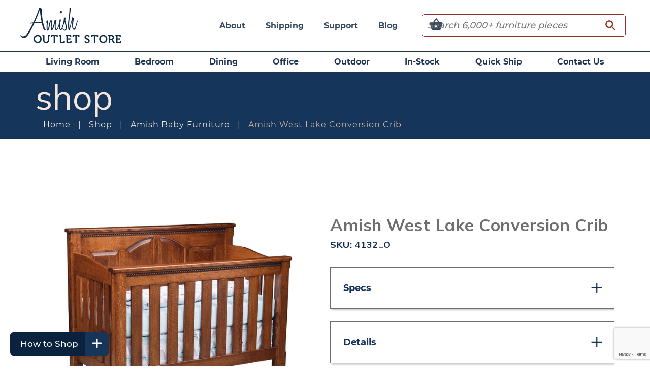

--- FILE ---
content_type: text/html; charset=UTF-8
request_url: https://www.amishoutletstore.com/shop/amish-baby-furniture/west-lake-conversion-crib/
body_size: 57453
content:
<!DOCTYPE html>
<html class="no-js">
<head>
<link rel="preconnect" href="https://fonts.googleapis.com">
<link rel="preconnect" href="https://fonts.gstatic.com" crossorigin>
<link href="https://fonts.googleapis.com/css2?family=Mulish:ital,wght@0,200..1000;1,200..1000&display=swap" rel="stylesheet">

    <meta charset="utf-8">
<script type="text/javascript">
/* <![CDATA[ */
var gform;gform||(document.addEventListener("gform_main_scripts_loaded",function(){gform.scriptsLoaded=!0}),document.addEventListener("gform/theme/scripts_loaded",function(){gform.themeScriptsLoaded=!0}),window.addEventListener("DOMContentLoaded",function(){gform.domLoaded=!0}),gform={domLoaded:!1,scriptsLoaded:!1,themeScriptsLoaded:!1,isFormEditor:()=>"function"==typeof InitializeEditor,callIfLoaded:function(o){return!(!gform.domLoaded||!gform.scriptsLoaded||!gform.themeScriptsLoaded&&!gform.isFormEditor()||(gform.isFormEditor()&&console.warn("The use of gform.initializeOnLoaded() is deprecated in the form editor context and will be removed in Gravity Forms 3.1."),o(),0))},initializeOnLoaded:function(o){gform.callIfLoaded(o)||(document.addEventListener("gform_main_scripts_loaded",()=>{gform.scriptsLoaded=!0,gform.callIfLoaded(o)}),document.addEventListener("gform/theme/scripts_loaded",()=>{gform.themeScriptsLoaded=!0,gform.callIfLoaded(o)}),window.addEventListener("DOMContentLoaded",()=>{gform.domLoaded=!0,gform.callIfLoaded(o)}))},hooks:{action:{},filter:{}},addAction:function(o,r,e,t){gform.addHook("action",o,r,e,t)},addFilter:function(o,r,e,t){gform.addHook("filter",o,r,e,t)},doAction:function(o){gform.doHook("action",o,arguments)},applyFilters:function(o){return gform.doHook("filter",o,arguments)},removeAction:function(o,r){gform.removeHook("action",o,r)},removeFilter:function(o,r,e){gform.removeHook("filter",o,r,e)},addHook:function(o,r,e,t,n){null==gform.hooks[o][r]&&(gform.hooks[o][r]=[]);var d=gform.hooks[o][r];null==n&&(n=r+"_"+d.length),gform.hooks[o][r].push({tag:n,callable:e,priority:t=null==t?10:t})},doHook:function(r,o,e){var t;if(e=Array.prototype.slice.call(e,1),null!=gform.hooks[r][o]&&((o=gform.hooks[r][o]).sort(function(o,r){return o.priority-r.priority}),o.forEach(function(o){"function"!=typeof(t=o.callable)&&(t=window[t]),"action"==r?t.apply(null,e):e[0]=t.apply(null,e)})),"filter"==r)return e[0]},removeHook:function(o,r,t,n){var e;null!=gform.hooks[o][r]&&(e=(e=gform.hooks[o][r]).filter(function(o,r,e){return!!(null!=n&&n!=o.tag||null!=t&&t!=o.priority)}),gform.hooks[o][r]=e)}});
/* ]]> */
</script>

    <meta http-equiv="X-UA-Compatible" content="IE=edge">
    <meta name="viewport" content="width=device-width, initial-scale=1.0, maximum-scale=1.0, user-scalable=0">
    <meta name="p:domain_verify" content="f227c75bfab84f0f15a5309c83f9d7df"/>
    <link href="https://fonts.googleapis.com/css?family=Dancing+Script" rel="stylesheet">
    <link rel="apple-touch-icon" sizes="57x57" href="/apple-icon-57x57.png">
    <link rel="apple-touch-icon" sizes="60x60" href="/apple-icon-60x60.png">
    <link rel="apple-touch-icon" sizes="72x72" href="/apple-icon-72x72.png">
    <link rel="apple-touch-icon" sizes="76x76" href="/apple-icon-76x76.png">
    <link rel="apple-touch-icon" sizes="114x114" href="/apple-icon-114x114.png">
    <link rel="apple-touch-icon" sizes="120x120" href="/apple-icon-120x120.png">
    <link rel="apple-touch-icon" sizes="144x144" href="/apple-icon-144x144.png">
    <link rel="apple-touch-icon" sizes="152x152" href="/apple-icon-152x152.png">
    <link rel="apple-touch-icon" sizes="180x180" href="/apple-icon-180x180.png">
    <link rel="icon" type="image/png" sizes="192x192"  href="/android-icon-192x192.png">
    <link rel="icon" type="image/png" sizes="32x32" href="/favicon-32x32.png">
    <link rel="icon" type="image/png" sizes="96x96" href="/favicon-96x96.png">
    <link rel="icon" type="image/png" sizes="16x16" href="/favicon-16x16.png">
    <link rel="manifest" href="/manifest.json">
    <meta name="msapplication-TileColor" content="#ffffff">
    <meta name="msapplication-TileImage" content="/ms-icon-144x144.png">
    <meta name="theme-color" content="#ffffff">
    <!-- Microsoft Clarity -->
  <script type="text/javascript">
    (function(c,l,a,r,i,t,y){
        c[a]=c[a]||function(){(c[a].q=c[a].q||[]).push(arguments)};
        t=l.createElement(r);t.async=1;t.src="https://www.clarity.ms/tag/"+i;
        y=l.getElementsByTagName(r)[0];y.parentNode.insertBefore(t,y);
    })(window, document, "clarity", "script", "t97utngxwf");
  </script>

    <meta name='robots' content='index, follow, max-image-preview:large, max-snippet:-1, max-video-preview:-1' />

<!-- Google Tag Manager for WordPress by gtm4wp.com -->
<script data-cfasync="false" data-pagespeed-no-defer>
	var gtm4wp_datalayer_name = "dataLayer";
	var dataLayer = dataLayer || [];
	const gtm4wp_use_sku_instead = 0;
	const gtm4wp_currency = 'USD';
	const gtm4wp_product_per_impression = 9;
	const gtm4wp_clear_ecommerce = false;
	const gtm4wp_datalayer_max_timeout = 2000;
</script>
<!-- End Google Tag Manager for WordPress by gtm4wp.com -->
	<!-- This site is optimized with the Yoast SEO Premium plugin v26.5 (Yoast SEO v26.6) - https://yoast.com/wordpress/plugins/seo/ -->
	<title>Up To 33% Off West Lake Conversion Crib | Solid Wood Furniture</title>
	<meta name="description" content="You&#039;ll save on every piece of furniture at Amish Outlet Store! We custom make every item so you can get the West Lake Conversion Crib at up to 33% off." />
	<link rel="canonical" href="https://www.amishoutletstore.com/shop/amish-baby-furniture/west-lake-conversion-crib/" />
	<meta property="og:locale" content="en_US" />
	<meta property="og:type" content="article" />
	<meta property="og:title" content="Amish West Lake Conversion Crib" />
	<meta property="og:description" content="You&#039;ll save on every piece of furniture at Amish Outlet Store! We custom make every item so you can get the West Lake Conversion Crib at up to 33% off." />
	<meta property="og:url" content="https://www.amishoutletstore.com/shop/amish-baby-furniture/west-lake-conversion-crib/" />
	<meta property="og:site_name" content="Amish Outlet Store" />
	<meta property="article:publisher" content="https://www.facebook.com/AmishOutletStore" />
	<meta property="article:modified_time" content="2025-08-25T17:06:01+00:00" />
	<meta property="og:image" content="https://statics.amishoutletstore.com/wp-content/uploads/2017/11/4132.jpg" />
	<meta property="og:image:width" content="1200" />
	<meta property="og:image:height" content="1000" />
	<meta property="og:image:type" content="image/jpeg" />
	<meta name="twitter:card" content="summary_large_image" />
	<meta name="twitter:site" content="@AmishOutlet" />
	<meta name="twitter:label1" content="Est. reading time" />
	<meta name="twitter:data1" content="2 minutes" />
	<script type="application/ld+json" class="yoast-schema-graph">{"@context":"https://schema.org","@graph":[{"@type":["WebPage","ItemPage"],"@id":"https://www.amishoutletstore.com/shop/amish-baby-furniture/west-lake-conversion-crib/","url":"https://www.amishoutletstore.com/shop/amish-baby-furniture/west-lake-conversion-crib/","name":"Up To 33% Off West Lake Conversion Crib | Solid Wood Furniture","isPartOf":{"@id":"https://www.amishoutletstore.com/#website"},"primaryImageOfPage":{"@id":"https://www.amishoutletstore.com/shop/amish-baby-furniture/west-lake-conversion-crib/#primaryimage"},"image":{"@id":"https://www.amishoutletstore.com/shop/amish-baby-furniture/west-lake-conversion-crib/#primaryimage"},"thumbnailUrl":"https://www.amishoutletstore.com/wp-content/uploads/2017/11/4132.jpg","datePublished":"2017-11-08T22:02:28+00:00","dateModified":"2025-08-25T17:06:01+00:00","description":"You'll save on every piece of furniture at Amish Outlet Store! We custom make every item so you can get the West Lake Conversion Crib at up to 33% off.","breadcrumb":{"@id":"https://www.amishoutletstore.com/shop/amish-baby-furniture/west-lake-conversion-crib/#breadcrumb"},"inLanguage":"en-US","potentialAction":[{"@type":"ReadAction","target":["https://www.amishoutletstore.com/shop/amish-baby-furniture/west-lake-conversion-crib/"]}]},{"@type":"ImageObject","inLanguage":"en-US","@id":"https://www.amishoutletstore.com/shop/amish-baby-furniture/west-lake-conversion-crib/#primaryimage","url":"https://www.amishoutletstore.com/wp-content/uploads/2017/11/4132.jpg","contentUrl":"https://www.amishoutletstore.com/wp-content/uploads/2017/11/4132.jpg","width":1200,"height":1000},{"@type":"BreadcrumbList","@id":"https://www.amishoutletstore.com/shop/amish-baby-furniture/west-lake-conversion-crib/#breadcrumb","itemListElement":[{"@type":"ListItem","position":1,"name":"Home","item":"https://www.amishoutletstore.com/"},{"@type":"ListItem","position":2,"name":"Shop","item":"https://www.amishoutletstore.com/shop/"},{"@type":"ListItem","position":3,"name":"Amish Baby Furniture","item":"https://www.amishoutletstore.com/shop/furniture/amish-baby-furniture/"},{"@type":"ListItem","position":4,"name":"Amish West Lake Conversion Crib"}]},{"@type":"WebSite","@id":"https://www.amishoutletstore.com/#website","url":"https://www.amishoutletstore.com/","name":"Amish Outlet Store","description":"","publisher":{"@id":"https://www.amishoutletstore.com/#organization"},"potentialAction":[{"@type":"SearchAction","target":{"@type":"EntryPoint","urlTemplate":"https://www.amishoutletstore.com/?s={search_term_string}"},"query-input":{"@type":"PropertyValueSpecification","valueRequired":true,"valueName":"search_term_string"}}],"inLanguage":"en-US"},{"@type":"Organization","@id":"https://www.amishoutletstore.com/#organization","name":"Amish Outlet Store","url":"https://www.amishoutletstore.com/","logo":{"@type":"ImageObject","inLanguage":"en-US","@id":"https://www.amishoutletstore.com/#/schema/logo/image/","url":"https://statics.amishoutletstore.com/wp-content/uploads/2018/06/logo_okc6ec.png","contentUrl":"https://statics.amishoutletstore.com/wp-content/uploads/2018/06/logo_okc6ec.png","width":201,"height":70,"caption":"Amish Outlet Store"},"image":{"@id":"https://www.amishoutletstore.com/#/schema/logo/image/"},"sameAs":["https://www.facebook.com/AmishOutletStore","https://x.com/AmishOutlet"],"description":"Amish Outlet is a 25 yr old online furniture retailer, specializing in hardwood furniture of the highest quality, built by Amish right here in America.","email":"customerservice@amishoutletstore.com","telephone":"1-330-669-9919","legalName":"Amish Outlet Store","numberOfEmployees":{"@type":"QuantitativeValue","minValue":"1","maxValue":"10"}}]}</script>
	<!-- / Yoast SEO Premium plugin. -->


<link rel='dns-prefetch' href='//www.amishoutletstore.com' />
<link rel='dns-prefetch' href='//kit.fontawesome.com' />
<link href='https://fonts.gstatic.com' crossorigin rel='preconnect' />
<link rel="alternate" type="application/rss+xml" title="Amish Outlet Store &raquo; Amish West Lake Conversion Crib Comments Feed" href="https://www.amishoutletstore.com/shop/amish-baby-furniture/west-lake-conversion-crib/feed/" />
<link rel="alternate" title="oEmbed (JSON)" type="application/json+oembed" href="https://www.amishoutletstore.com/wp-json/oembed/1.0/embed?url=https%3A%2F%2Fwww.amishoutletstore.com%2Fshop%2Famish-baby-furniture%2Fwest-lake-conversion-crib%2F" />
<link rel="alternate" title="oEmbed (XML)" type="text/xml+oembed" href="https://www.amishoutletstore.com/wp-json/oembed/1.0/embed?url=https%3A%2F%2Fwww.amishoutletstore.com%2Fshop%2Famish-baby-furniture%2Fwest-lake-conversion-crib%2F&#038;format=xml" />
<style id='wp-img-auto-sizes-contain-inline-css' type='text/css'>
img:is([sizes=auto i],[sizes^="auto," i]){contain-intrinsic-size:3000px 1500px}
/*# sourceURL=wp-img-auto-sizes-contain-inline-css */
</style>
<link rel='stylesheet' id='themecomplete-fontawesome-css' href='https://www.amishoutletstore.com/wp-content/plugins/woocommerce-tm-extra-product-options/assets/css/fontawesome.css?ver=5.12' type='text/css' media='screen' />
<link rel='stylesheet' id='themecomplete-animate-css' href='https://www.amishoutletstore.com/wp-content/plugins/woocommerce-tm-extra-product-options/assets/css/animate.css?ver=6.2' type='text/css' media='all' />
<link rel='stylesheet' id='themecomplete-epo-css' href='https://www.amishoutletstore.com/wp-content/plugins/woocommerce-tm-extra-product-options/assets/css/tm-epo.css?ver=6.2' type='text/css' media='all' />
<link rel='stylesheet' id='themecomplete-epo-smallscreen-css' href='https://www.amishoutletstore.com/wp-content/plugins/woocommerce-tm-extra-product-options/assets/css/tm-epo-smallscreen.css?ver=6.2' type='text/css' media='only screen and (max-width: 768px)' />
<style id='wp-emoji-styles-inline-css' type='text/css'>

	img.wp-smiley, img.emoji {
		display: inline !important;
		border: none !important;
		box-shadow: none !important;
		height: 1em !important;
		width: 1em !important;
		margin: 0 0.07em !important;
		vertical-align: -0.1em !important;
		background: none !important;
		padding: 0 !important;
	}
/*# sourceURL=wp-emoji-styles-inline-css */
</style>
<style id='wp-block-library-inline-css' type='text/css'>
:root{--wp-block-synced-color:#7a00df;--wp-block-synced-color--rgb:122,0,223;--wp-bound-block-color:var(--wp-block-synced-color);--wp-editor-canvas-background:#ddd;--wp-admin-theme-color:#007cba;--wp-admin-theme-color--rgb:0,124,186;--wp-admin-theme-color-darker-10:#006ba1;--wp-admin-theme-color-darker-10--rgb:0,107,160.5;--wp-admin-theme-color-darker-20:#005a87;--wp-admin-theme-color-darker-20--rgb:0,90,135;--wp-admin-border-width-focus:2px}@media (min-resolution:192dpi){:root{--wp-admin-border-width-focus:1.5px}}.wp-element-button{cursor:pointer}:root .has-very-light-gray-background-color{background-color:#eee}:root .has-very-dark-gray-background-color{background-color:#313131}:root .has-very-light-gray-color{color:#eee}:root .has-very-dark-gray-color{color:#313131}:root .has-vivid-green-cyan-to-vivid-cyan-blue-gradient-background{background:linear-gradient(135deg,#00d084,#0693e3)}:root .has-purple-crush-gradient-background{background:linear-gradient(135deg,#34e2e4,#4721fb 50%,#ab1dfe)}:root .has-hazy-dawn-gradient-background{background:linear-gradient(135deg,#faaca8,#dad0ec)}:root .has-subdued-olive-gradient-background{background:linear-gradient(135deg,#fafae1,#67a671)}:root .has-atomic-cream-gradient-background{background:linear-gradient(135deg,#fdd79a,#004a59)}:root .has-nightshade-gradient-background{background:linear-gradient(135deg,#330968,#31cdcf)}:root .has-midnight-gradient-background{background:linear-gradient(135deg,#020381,#2874fc)}:root{--wp--preset--font-size--normal:16px;--wp--preset--font-size--huge:42px}.has-regular-font-size{font-size:1em}.has-larger-font-size{font-size:2.625em}.has-normal-font-size{font-size:var(--wp--preset--font-size--normal)}.has-huge-font-size{font-size:var(--wp--preset--font-size--huge)}.has-text-align-center{text-align:center}.has-text-align-left{text-align:left}.has-text-align-right{text-align:right}.has-fit-text{white-space:nowrap!important}#end-resizable-editor-section{display:none}.aligncenter{clear:both}.items-justified-left{justify-content:flex-start}.items-justified-center{justify-content:center}.items-justified-right{justify-content:flex-end}.items-justified-space-between{justify-content:space-between}.screen-reader-text{border:0;clip-path:inset(50%);height:1px;margin:-1px;overflow:hidden;padding:0;position:absolute;width:1px;word-wrap:normal!important}.screen-reader-text:focus{background-color:#ddd;clip-path:none;color:#444;display:block;font-size:1em;height:auto;left:5px;line-height:normal;padding:15px 23px 14px;text-decoration:none;top:5px;width:auto;z-index:100000}html :where(.has-border-color){border-style:solid}html :where([style*=border-top-color]){border-top-style:solid}html :where([style*=border-right-color]){border-right-style:solid}html :where([style*=border-bottom-color]){border-bottom-style:solid}html :where([style*=border-left-color]){border-left-style:solid}html :where([style*=border-width]){border-style:solid}html :where([style*=border-top-width]){border-top-style:solid}html :where([style*=border-right-width]){border-right-style:solid}html :where([style*=border-bottom-width]){border-bottom-style:solid}html :where([style*=border-left-width]){border-left-style:solid}html :where(img[class*=wp-image-]){height:auto;max-width:100%}:where(figure){margin:0 0 1em}html :where(.is-position-sticky){--wp-admin--admin-bar--position-offset:var(--wp-admin--admin-bar--height,0px)}@media screen and (max-width:600px){html :where(.is-position-sticky){--wp-admin--admin-bar--position-offset:0px}}

/*# sourceURL=wp-block-library-inline-css */
</style><link rel='stylesheet' id='wc-blocks-style-css' href='https://www.amishoutletstore.com/wp-content/plugins/woocommerce/assets/client/blocks/wc-blocks.css?ver=wc-10.4.3' type='text/css' media='all' />
<style id='global-styles-inline-css' type='text/css'>
:root{--wp--preset--aspect-ratio--square: 1;--wp--preset--aspect-ratio--4-3: 4/3;--wp--preset--aspect-ratio--3-4: 3/4;--wp--preset--aspect-ratio--3-2: 3/2;--wp--preset--aspect-ratio--2-3: 2/3;--wp--preset--aspect-ratio--16-9: 16/9;--wp--preset--aspect-ratio--9-16: 9/16;--wp--preset--color--black: #000000;--wp--preset--color--cyan-bluish-gray: #abb8c3;--wp--preset--color--white: #ffffff;--wp--preset--color--pale-pink: #f78da7;--wp--preset--color--vivid-red: #cf2e2e;--wp--preset--color--luminous-vivid-orange: #ff6900;--wp--preset--color--luminous-vivid-amber: #fcb900;--wp--preset--color--light-green-cyan: #7bdcb5;--wp--preset--color--vivid-green-cyan: #00d084;--wp--preset--color--pale-cyan-blue: #8ed1fc;--wp--preset--color--vivid-cyan-blue: #0693e3;--wp--preset--color--vivid-purple: #9b51e0;--wp--preset--gradient--vivid-cyan-blue-to-vivid-purple: linear-gradient(135deg,rgb(6,147,227) 0%,rgb(155,81,224) 100%);--wp--preset--gradient--light-green-cyan-to-vivid-green-cyan: linear-gradient(135deg,rgb(122,220,180) 0%,rgb(0,208,130) 100%);--wp--preset--gradient--luminous-vivid-amber-to-luminous-vivid-orange: linear-gradient(135deg,rgb(252,185,0) 0%,rgb(255,105,0) 100%);--wp--preset--gradient--luminous-vivid-orange-to-vivid-red: linear-gradient(135deg,rgb(255,105,0) 0%,rgb(207,46,46) 100%);--wp--preset--gradient--very-light-gray-to-cyan-bluish-gray: linear-gradient(135deg,rgb(238,238,238) 0%,rgb(169,184,195) 100%);--wp--preset--gradient--cool-to-warm-spectrum: linear-gradient(135deg,rgb(74,234,220) 0%,rgb(151,120,209) 20%,rgb(207,42,186) 40%,rgb(238,44,130) 60%,rgb(251,105,98) 80%,rgb(254,248,76) 100%);--wp--preset--gradient--blush-light-purple: linear-gradient(135deg,rgb(255,206,236) 0%,rgb(152,150,240) 100%);--wp--preset--gradient--blush-bordeaux: linear-gradient(135deg,rgb(254,205,165) 0%,rgb(254,45,45) 50%,rgb(107,0,62) 100%);--wp--preset--gradient--luminous-dusk: linear-gradient(135deg,rgb(255,203,112) 0%,rgb(199,81,192) 50%,rgb(65,88,208) 100%);--wp--preset--gradient--pale-ocean: linear-gradient(135deg,rgb(255,245,203) 0%,rgb(182,227,212) 50%,rgb(51,167,181) 100%);--wp--preset--gradient--electric-grass: linear-gradient(135deg,rgb(202,248,128) 0%,rgb(113,206,126) 100%);--wp--preset--gradient--midnight: linear-gradient(135deg,rgb(2,3,129) 0%,rgb(40,116,252) 100%);--wp--preset--font-size--small: 13px;--wp--preset--font-size--medium: 20px;--wp--preset--font-size--large: 36px;--wp--preset--font-size--x-large: 42px;--wp--preset--spacing--20: 0.44rem;--wp--preset--spacing--30: 0.67rem;--wp--preset--spacing--40: 1rem;--wp--preset--spacing--50: 1.5rem;--wp--preset--spacing--60: 2.25rem;--wp--preset--spacing--70: 3.38rem;--wp--preset--spacing--80: 5.06rem;--wp--preset--shadow--natural: 6px 6px 9px rgba(0, 0, 0, 0.2);--wp--preset--shadow--deep: 12px 12px 50px rgba(0, 0, 0, 0.4);--wp--preset--shadow--sharp: 6px 6px 0px rgba(0, 0, 0, 0.2);--wp--preset--shadow--outlined: 6px 6px 0px -3px rgb(255, 255, 255), 6px 6px rgb(0, 0, 0);--wp--preset--shadow--crisp: 6px 6px 0px rgb(0, 0, 0);}:where(.is-layout-flex){gap: 0.5em;}:where(.is-layout-grid){gap: 0.5em;}body .is-layout-flex{display: flex;}.is-layout-flex{flex-wrap: wrap;align-items: center;}.is-layout-flex > :is(*, div){margin: 0;}body .is-layout-grid{display: grid;}.is-layout-grid > :is(*, div){margin: 0;}:where(.wp-block-columns.is-layout-flex){gap: 2em;}:where(.wp-block-columns.is-layout-grid){gap: 2em;}:where(.wp-block-post-template.is-layout-flex){gap: 1.25em;}:where(.wp-block-post-template.is-layout-grid){gap: 1.25em;}.has-black-color{color: var(--wp--preset--color--black) !important;}.has-cyan-bluish-gray-color{color: var(--wp--preset--color--cyan-bluish-gray) !important;}.has-white-color{color: var(--wp--preset--color--white) !important;}.has-pale-pink-color{color: var(--wp--preset--color--pale-pink) !important;}.has-vivid-red-color{color: var(--wp--preset--color--vivid-red) !important;}.has-luminous-vivid-orange-color{color: var(--wp--preset--color--luminous-vivid-orange) !important;}.has-luminous-vivid-amber-color{color: var(--wp--preset--color--luminous-vivid-amber) !important;}.has-light-green-cyan-color{color: var(--wp--preset--color--light-green-cyan) !important;}.has-vivid-green-cyan-color{color: var(--wp--preset--color--vivid-green-cyan) !important;}.has-pale-cyan-blue-color{color: var(--wp--preset--color--pale-cyan-blue) !important;}.has-vivid-cyan-blue-color{color: var(--wp--preset--color--vivid-cyan-blue) !important;}.has-vivid-purple-color{color: var(--wp--preset--color--vivid-purple) !important;}.has-black-background-color{background-color: var(--wp--preset--color--black) !important;}.has-cyan-bluish-gray-background-color{background-color: var(--wp--preset--color--cyan-bluish-gray) !important;}.has-white-background-color{background-color: var(--wp--preset--color--white) !important;}.has-pale-pink-background-color{background-color: var(--wp--preset--color--pale-pink) !important;}.has-vivid-red-background-color{background-color: var(--wp--preset--color--vivid-red) !important;}.has-luminous-vivid-orange-background-color{background-color: var(--wp--preset--color--luminous-vivid-orange) !important;}.has-luminous-vivid-amber-background-color{background-color: var(--wp--preset--color--luminous-vivid-amber) !important;}.has-light-green-cyan-background-color{background-color: var(--wp--preset--color--light-green-cyan) !important;}.has-vivid-green-cyan-background-color{background-color: var(--wp--preset--color--vivid-green-cyan) !important;}.has-pale-cyan-blue-background-color{background-color: var(--wp--preset--color--pale-cyan-blue) !important;}.has-vivid-cyan-blue-background-color{background-color: var(--wp--preset--color--vivid-cyan-blue) !important;}.has-vivid-purple-background-color{background-color: var(--wp--preset--color--vivid-purple) !important;}.has-black-border-color{border-color: var(--wp--preset--color--black) !important;}.has-cyan-bluish-gray-border-color{border-color: var(--wp--preset--color--cyan-bluish-gray) !important;}.has-white-border-color{border-color: var(--wp--preset--color--white) !important;}.has-pale-pink-border-color{border-color: var(--wp--preset--color--pale-pink) !important;}.has-vivid-red-border-color{border-color: var(--wp--preset--color--vivid-red) !important;}.has-luminous-vivid-orange-border-color{border-color: var(--wp--preset--color--luminous-vivid-orange) !important;}.has-luminous-vivid-amber-border-color{border-color: var(--wp--preset--color--luminous-vivid-amber) !important;}.has-light-green-cyan-border-color{border-color: var(--wp--preset--color--light-green-cyan) !important;}.has-vivid-green-cyan-border-color{border-color: var(--wp--preset--color--vivid-green-cyan) !important;}.has-pale-cyan-blue-border-color{border-color: var(--wp--preset--color--pale-cyan-blue) !important;}.has-vivid-cyan-blue-border-color{border-color: var(--wp--preset--color--vivid-cyan-blue) !important;}.has-vivid-purple-border-color{border-color: var(--wp--preset--color--vivid-purple) !important;}.has-vivid-cyan-blue-to-vivid-purple-gradient-background{background: var(--wp--preset--gradient--vivid-cyan-blue-to-vivid-purple) !important;}.has-light-green-cyan-to-vivid-green-cyan-gradient-background{background: var(--wp--preset--gradient--light-green-cyan-to-vivid-green-cyan) !important;}.has-luminous-vivid-amber-to-luminous-vivid-orange-gradient-background{background: var(--wp--preset--gradient--luminous-vivid-amber-to-luminous-vivid-orange) !important;}.has-luminous-vivid-orange-to-vivid-red-gradient-background{background: var(--wp--preset--gradient--luminous-vivid-orange-to-vivid-red) !important;}.has-very-light-gray-to-cyan-bluish-gray-gradient-background{background: var(--wp--preset--gradient--very-light-gray-to-cyan-bluish-gray) !important;}.has-cool-to-warm-spectrum-gradient-background{background: var(--wp--preset--gradient--cool-to-warm-spectrum) !important;}.has-blush-light-purple-gradient-background{background: var(--wp--preset--gradient--blush-light-purple) !important;}.has-blush-bordeaux-gradient-background{background: var(--wp--preset--gradient--blush-bordeaux) !important;}.has-luminous-dusk-gradient-background{background: var(--wp--preset--gradient--luminous-dusk) !important;}.has-pale-ocean-gradient-background{background: var(--wp--preset--gradient--pale-ocean) !important;}.has-electric-grass-gradient-background{background: var(--wp--preset--gradient--electric-grass) !important;}.has-midnight-gradient-background{background: var(--wp--preset--gradient--midnight) !important;}.has-small-font-size{font-size: var(--wp--preset--font-size--small) !important;}.has-medium-font-size{font-size: var(--wp--preset--font-size--medium) !important;}.has-large-font-size{font-size: var(--wp--preset--font-size--large) !important;}.has-x-large-font-size{font-size: var(--wp--preset--font-size--x-large) !important;}
/*# sourceURL=global-styles-inline-css */
</style>

<style id='classic-theme-styles-inline-css' type='text/css'>
/*! This file is auto-generated */
.wp-block-button__link{color:#fff;background-color:#32373c;border-radius:9999px;box-shadow:none;text-decoration:none;padding:calc(.667em + 2px) calc(1.333em + 2px);font-size:1.125em}.wp-block-file__button{background:#32373c;color:#fff;text-decoration:none}
/*# sourceURL=/wp-includes/css/classic-themes.min.css */
</style>
<link rel='stylesheet' id='collapsed-archives-style-css' href='https://www.amishoutletstore.com/wp-content/plugins/collapsed-archives/style.css?ver=6.9' type='text/css' media='all' />
<link rel='stylesheet' id='fx_woo_ajax_css-css' href='https://www.amishoutletstore.com/wp-content/plugins/fx-woocommerce-ajax/assets/css/fx-woo-ajax.css?ver=6.9' type='text/css' media='all' />
<link rel='stylesheet' id='quote-request-style-css' href='https://www.amishoutletstore.com/wp-content/plugins/woocommerce-quotation/assets/css/style.css?ver=6.9' type='text/css' media='all' />
<link rel='stylesheet' id='woocommerce-layout-css' href='https://www.amishoutletstore.com/wp-content/plugins/woocommerce/assets/css/woocommerce-layout.css?ver=10.4.3' type='text/css' media='all' />
<link rel='stylesheet' id='woocommerce-smallscreen-css' href='https://www.amishoutletstore.com/wp-content/plugins/woocommerce/assets/css/woocommerce-smallscreen.css?ver=10.4.3' type='text/css' media='only screen and (max-width: 768px)' />
<link rel='stylesheet' id='woocommerce-general-css' href='https://www.amishoutletstore.com/wp-content/plugins/woocommerce/assets/css/woocommerce.css?ver=10.4.3' type='text/css' media='all' />
<style id='woocommerce-inline-inline-css' type='text/css'>
.woocommerce form .form-row .required { visibility: visible; }
/*# sourceURL=woocommerce-inline-inline-css */
</style>
<link rel='stylesheet' id='dashicons-css' href='https://www.amishoutletstore.com/wp-includes/css/dashicons.min.css?ver=6.9' type='text/css' media='all' />
<style id='dashicons-inline-css' type='text/css'>
[data-font="Dashicons"]:before {font-family: 'Dashicons' !important;content: attr(data-icon) !important;speak: none !important;font-weight: normal !important;font-variant: normal !important;text-transform: none !important;line-height: 1 !important;font-style: normal !important;-webkit-font-smoothing: antialiased !important;-moz-osx-font-smoothing: grayscale !important;}
/*# sourceURL=dashicons-inline-css */
</style>
<link rel='stylesheet' id='normalize-css' href='https://www.amishoutletstore.com/wp-content/themes/amishoutlet/assets/css/normalize.css?ver=1766755981' type='text/css' media='all' />
<link rel='stylesheet' id='site_main-css' href='https://www.amishoutletstore.com/wp-content/themes/amishoutlet/assets/css/main.css?ver=1766755981' type='text/css' media='all' />
<link rel='stylesheet' id='utility-css' href='https://www.amishoutletstore.com/wp-content/themes/amishoutlet/assets/css/utility.css?ver=1769904672' type='text/css' media='all' />
<link rel='stylesheet' id='searchwp-live-search-css' href='https://www.amishoutletstore.com/wp-content/plugins/searchwp-live-ajax-search/assets/styles/style.min.css?ver=1.8.7' type='text/css' media='all' />
<style id='searchwp-live-search-inline-css' type='text/css'>
.searchwp-live-search-result .searchwp-live-search-result--title a {
  font-size: 16px;
}
.searchwp-live-search-result .searchwp-live-search-result--price {
  font-size: 14px;
}
.searchwp-live-search-result .searchwp-live-search-result--add-to-cart .button {
  font-size: 14px;
}

/*# sourceURL=searchwp-live-search-inline-css */
</style>
<link rel='stylesheet' id='sv-wc-payment-gateway-payment-form-css' href='https://www.amishoutletstore.com/wp-content/plugins/woocommerce-gateway-authorize-net-aim/vendor/skyverge/wc-plugin-framework/woocommerce/payment-gateway/assets/css/frontend/sv-wc-payment-gateway-payment-form.min.css?ver=5.3.0' type='text/css' media='all' />
<link rel='stylesheet' id='tawcvs-frontend-css' href='https://www.amishoutletstore.com/wp-content/plugins/variation-swatches-for-woocommerce/assets/css/frontend.css?ver=2.2.5' type='text/css' media='all' />
<style id='themecomplete-extra-css-inline-css' type='text/css'>
.woocommerce #content table.cart img.epo-upload-image, .woocommerce table.cart img.epo-upload-image, .woocommerce-page #content table.cart img.epo-upload-image, .woocommerce-page table.cart img.epo-upload-image, .epo-upload-image {max-width: calc(70% - 0.5em)  !important;max-height: none !important;}

/*# sourceURL=themecomplete-extra-css-inline-css */
</style>
<script type="text/javascript" src="https://www.amishoutletstore.com/wp-includes/js/jquery/jquery.min.js?ver=3.7.1" id="jquery-core-js"></script>
<script type="text/javascript" src="https://www.amishoutletstore.com/wp-includes/js/jquery/jquery-migrate.min.js?ver=3.4.1" id="jquery-migrate-js"></script>
<script type="text/javascript" src="https://www.amishoutletstore.com/wp-content/plugins/woocommerce/assets/js/jquery-blockui/jquery.blockUI.min.js?ver=2.7.0-wc.10.4.3" id="wc-jquery-blockui-js" defer="defer" data-wp-strategy="defer"></script>
<script type="text/javascript" id="wc-add-to-cart-js-extra">
/* <![CDATA[ */
var wc_add_to_cart_params = {"ajax_url":"/wp-admin/admin-ajax.php","wc_ajax_url":"/?wc-ajax=%%endpoint%%","i18n_view_cart":"View cart","cart_url":"https://www.amishoutletstore.com/outdoor-furniture-cart/","is_cart":"","cart_redirect_after_add":"no"};
//# sourceURL=wc-add-to-cart-js-extra
/* ]]> */
</script>
<script type="text/javascript" src="https://www.amishoutletstore.com/wp-content/plugins/woocommerce/assets/js/frontend/add-to-cart.min.js?ver=10.4.3" id="wc-add-to-cart-js" defer="defer" data-wp-strategy="defer"></script>
<script type="text/javascript" id="wc-single-product-js-extra">
/* <![CDATA[ */
var wc_single_product_params = {"i18n_required_rating_text":"Please select a rating","i18n_rating_options":["1 of 5 stars","2 of 5 stars","3 of 5 stars","4 of 5 stars","5 of 5 stars"],"i18n_product_gallery_trigger_text":"View full-screen image gallery","review_rating_required":"yes","flexslider":{"rtl":false,"animation":"slide","smoothHeight":true,"directionNav":true,"controlNav":"thumbnails","slideshow":false,"animationSpeed":500,"animationLoop":false,"allowOneSlide":false},"zoom_enabled":"","zoom_options":[],"photoswipe_enabled":"","photoswipe_options":{"shareEl":false,"closeOnScroll":false,"history":false,"hideAnimationDuration":0,"showAnimationDuration":0},"flexslider_enabled":""};
//# sourceURL=wc-single-product-js-extra
/* ]]> */
</script>
<script type="text/javascript" src="https://www.amishoutletstore.com/wp-content/plugins/woocommerce/assets/js/frontend/single-product.min.js?ver=10.4.3" id="wc-single-product-js" defer="defer" data-wp-strategy="defer"></script>
<script type="text/javascript" src="https://www.amishoutletstore.com/wp-content/plugins/woocommerce/assets/js/js-cookie/js.cookie.min.js?ver=2.1.4-wc.10.4.3" id="wc-js-cookie-js" defer="defer" data-wp-strategy="defer"></script>
<script type="text/javascript" id="woocommerce-js-extra">
/* <![CDATA[ */
var woocommerce_params = {"ajax_url":"/wp-admin/admin-ajax.php","wc_ajax_url":"/?wc-ajax=%%endpoint%%","i18n_password_show":"Show password","i18n_password_hide":"Hide password"};
//# sourceURL=woocommerce-js-extra
/* ]]> */
</script>
<script type="text/javascript" src="https://www.amishoutletstore.com/wp-content/plugins/woocommerce/assets/js/frontend/woocommerce.min.js?ver=10.4.3" id="woocommerce-js" defer="defer" data-wp-strategy="defer"></script>
<script type="text/javascript" src="https://www.amishoutletstore.com/wp-content/themes/amishoutlet/assets/js/vendor/modernizr.min.js?ver=2.8.2" id="modernizr-js"></script>
<script type="text/javascript" src="https://kit.fontawesome.com/c799eee2c1.js" id="font-awesome-kit-js"></script>
<script type="text/javascript" id="viz-custom-js-js-extra">
/* <![CDATA[ */
var ajaxload = {"ajax_url":"https://www.amishoutletstore.com/wp-admin/admin-ajax.php"};
//# sourceURL=viz-custom-js-js-extra
/* ]]> */
</script>
<script type="text/javascript" src="https://www.amishoutletstore.com/wp-content/themes/amishoutlet/assets/js/viz-custom.js?ver=1769904672" id="viz-custom-js-js"></script>
<script type="text/javascript" id="wc-settings-dep-in-header-js-after">
/* <![CDATA[ */
console.warn( "Scripts that have a dependency on [wc-settings, wc-blocks-checkout] must be loaded in the footer, automatewoo-marketing-optin-editor-script was registered to load in the header, but has been switched to load in the footer instead. See https://github.com/woocommerce/woocommerce-gutenberg-products-block/pull/5059" );
//# sourceURL=wc-settings-dep-in-header-js-after
/* ]]> */
</script>
<link rel="https://api.w.org/" href="https://www.amishoutletstore.com/wp-json/" /><link rel="alternate" title="JSON" type="application/json" href="https://www.amishoutletstore.com/wp-json/wp/v2/product/14144" /><link rel='shortlink' href='https://www.amishoutletstore.com/?p=14144' />
<!-- breadcrumb Schema optimized by Schema Pro --><script type="application/ld+json">{"@context":"https:\/\/schema.org","@type":"BreadcrumbList","itemListElement":[{"@type":"ListItem","position":1,"item":{"@id":"https:\/\/www.amishoutletstore.com\/","name":"Home"}},{"@type":"ListItem","position":2,"item":{"@id":"https:\/\/www.amishoutletstore.com\/shop\/","name":"Products"}},{"@type":"ListItem","position":3,"item":{"@id":"https:\/\/www.amishoutletstore.com\/shop\/amish-baby-furniture\/west-lake-conversion-crib\/","name":"Amish West Lake Conversion Crib"}}]}</script><!-- / breadcrumb Schema optimized by Schema Pro -->
<!-- Google Tag Manager for WordPress by gtm4wp.com -->
<!-- GTM Container placement set to automatic -->
<script data-cfasync="false" data-pagespeed-no-defer>
	var dataLayer_content = {"pagePostType":"product","pagePostType2":"single-product","pagePostAuthor":"Riley Steiner","customerTotalOrders":0,"customerTotalOrderValue":0,"customerFirstName":"","customerLastName":"","customerBillingFirstName":"","customerBillingLastName":"","customerBillingCompany":"","customerBillingAddress1":"","customerBillingAddress2":"","customerBillingCity":"","customerBillingState":"","customerBillingPostcode":"","customerBillingCountry":"","customerBillingEmail":"","customerBillingEmailHash":"","customerBillingPhone":"","customerShippingFirstName":"","customerShippingLastName":"","customerShippingCompany":"","customerShippingAddress1":"","customerShippingAddress2":"","customerShippingCity":"","customerShippingState":"","customerShippingPostcode":"","customerShippingCountry":"","cartContent":{"totals":{"applied_coupons":[],"discount_total":0,"subtotal":0,"total":0},"items":[]},"productRatingCounts":[],"productAverageRating":0,"productReviewCount":0,"productType":"variable","productIsVariable":1};
	dataLayer.push( dataLayer_content );
</script>
<script data-cfasync="false" data-pagespeed-no-defer>
(function(w,d,s,l,i){w[l]=w[l]||[];w[l].push({'gtm.start':
new Date().getTime(),event:'gtm.js'});var f=d.getElementsByTagName(s)[0],
j=d.createElement(s),dl=l!='dataLayer'?'&l='+l:'';j.async=true;j.src=
'//www.googletagmanager.com/gtm.js?id='+i+dl;f.parentNode.insertBefore(j,f);
})(window,document,'script','dataLayer','GTM-5GQ5JJW');
</script>
<!-- End Google Tag Manager for WordPress by gtm4wp.com -->  <script>
        function customDecimalsRemoving() {
            var ppr = document.querySelectorAll(".woocommerce-Price-amount bdi, .woocommerce-Price-amount");
            if(typeof ppr != null && ppr.length > 0) {
                ppr.forEach( (e) => {
                    let price = e.textContent;
                    let decimals = price.split(".")[1];
                    if (decimals == '00') {
                        price = price.split(".")[0];
                        e.textContent = price;
                    }

                })
            }
        }
        setInterval(customDecimalsRemoving, 100);
  </script>
    	<noscript><style>.woocommerce-product-gallery{ opacity: 1 !important; }</style></noscript>
	            <style>
                .woocommerce div.product .cart.variations_form .tawcvs-swatches,
                .woocommerce:not(.archive) li.product .cart.variations_form .tawcvs-swatches,
                .woocommerce.single-product .cart.variations_form .tawcvs-swatches,
                .wc-product-table-wrapper .cart.variations_form .tawcvs-swatches,
                .woocommerce.archive .cart.variations_form .tawcvs-swatches {
                    margin-top: 0px;
                    margin-right: 15px;
                    margin-bottom: 15px;
                    margin-left: 0px;
                    padding-top: 0px;
                    padding-right: 0px;
                    padding-bottom: 0px;
                    padding-left: 0px;
                }

                .woocommerce div.product .cart.variations_form .tawcvs-swatches .swatch-item-wrapper,
                .woocommerce:not(.archive) li.product .cart.variations_form .tawcvs-swatches .swatch-item-wrapper,
                .woocommerce.single-product .cart.variations_form .tawcvs-swatches .swatch-item-wrapper,
                .wc-product-table-wrapper .cart.variations_form .tawcvs-swatches .swatch-item-wrapper,
                .woocommerce.archive .cart.variations_form .tawcvs-swatches .swatch-item-wrapper {
                 margin-top: 0px !important;
                    margin-right: 15px !important;
                    margin-bottom: 15px !important;
                    margin-left: 0px !important;
                    padding-top: 0px !important;
                    padding-right: 0px !important;
                    padding-bottom: 0px !important;
                    padding-left: 0px !important;
                }

                /*tooltip*/
                .woocommerce div.product .cart.variations_form .tawcvs-swatches .swatch .swatch__tooltip,
                .woocommerce:not(.archive) li.product .cart.variations_form .tawcvs-swatches .swatch .swatch__tooltip,
                .woocommerce.single-product .cart.variations_form .tawcvs-swatches .swatch .swatch__tooltip,
                .wc-product-table-wrapper .cart.variations_form .tawcvs-swatches .swatch .swatch__tooltip,
                .woocommerce.archive .cart.variations_form .tawcvs-swatches .swatch .swatch__tooltip {
                 width: px;
                    max-width: px;
                    line-height: 1;
                }
            </style>
						<style id="wpsp-style-frontend"></style>
			<link rel="icon" href="https://www.amishoutletstore.com/wp-content/uploads/2023/11/cropped-favicon-32x32.jpg" sizes="32x32" />
<link rel="icon" href="https://www.amishoutletstore.com/wp-content/uploads/2023/11/cropped-favicon-192x192.jpg" sizes="192x192" />
<link rel="apple-touch-icon" href="https://www.amishoutletstore.com/wp-content/uploads/2023/11/cropped-favicon-180x180.jpg" />
<meta name="msapplication-TileImage" content="https://www.amishoutletstore.com/wp-content/uploads/2023/11/cropped-favicon-270x270.jpg" />
		<style type="text/css" id="wp-custom-css">
			.handcraft_right .slick-slide img {
    object-fit: contain;
    width: 80%;
    height: 170px;
}

.header-promo-banner.mobile {
	display: none;
}

.middle_header .right-menu {
	display: none;
}

.mobile_search, .nav ul li.mobile-only, .footer_nav ul li.mobile-only {
	display: none;
}

body.vz-menu-mobile-menu-active  {
	overflow: hidden;
	position:relative;
}

.newsletter-signup_wrapper button {
    height: 50px;
    background: #1e2f43;
    border: none;
    float: left;
    color: #fff;
    width: 150px;
    min-width: 0;
    font-size: 18px;
    font-weight: 400;
    cursor: pointer;
    transition: all .3s ease-in-out;
    border-radius: 0;
    margin: 0;
    padding: 5px 20px;
}

.newsletter-signup_wrapper button:hover {
	  background: #fff;
    color: #1e2f43;
    transition: all .3s ease-in-out;
}

.newsletter-signup_wrapper.gform_wrapper.gravity-theme .gform_fields {
	grid-column-gap: 0;
}

.outlet-shipping-title{
	text-align: center;
	font-size: 35px;
	margin-top: 30px;
}
.outlet-shipping-process-container{
	display: grid;
	grid-template-columns: 1fr 1fr 1fr;
	column-gap: 50px;
}
.outlet-shipping-step{
	background-color: #F4E6DD;
	text-align: center;
}
.shipping-step-description{
	padding: 10px;
}
.shipping-step-description h4{
	margin-top: 0px;
	margin-bottom: 25px;
}
.outlet-shipping-body-text{
	text-align: center;
}

.woocommerce-notices-wrapper .woocommerce-message:nth-of-type(2) {
    display: none;
}


@media(max-width: 600px){
	.outlet-shipping-process-container{
		grid-template-columns: 1fr;
		row-gap: 35px;
	}
}

@media (max-width: 1199px) {
	
	.mobile-only {
		display: list-item;
	}
	
	.basket_menu_mobile {
    position: absolute;
    width: 100%;
    left: 0;
    background-color: #e8e8e8;
    overflow: auto;
    display: none;
    z-index: 99999;
		bottom: initial;
    top: 130px;
}
	
	.basket_menu_mobile ul.nav-baskets {
		  font-size: 14px;
    color: #696f80;
    line-height: 25px;
    letter-spacing: .64px;
	}
	
	.mobile_search {
	display: block;
}
	
	.mobile_search input[type="search"] {
		border: none;
		background-color: transparent;
		margin-bottom: 0;
		width: 90%;
	}
	
	.mobile_search {
				border-right: none;
		border-left: none;
		border-top: 1px solid #17355B;
		border-bottom: 1px solid #17355B;
	}
	
.mobile_search .search-submit {
    border: none;
    background: none;
    position: absolute;
    right: 35px;
    margin-top: 0;
    padding: 10px 0;
    color: #373756;
	    width: 20px;
    min-width: 20px;
}
	
	.middle_header {
		padding: 0;
	}
	
	.middle_header .container {
		display: flex;
    align-items: stretch;
    padding: 0;
	}
	
	.logo {
    float: none;
    padding: 10px 0;
    margin: 0;
    width: 50%;
}
	
	.middle_header .right-menu {
		    display: flex;
    align-items: stretch;
    width: 50%;
    justify-content: end;
    padding: 0;
	}
	
	.middle_header .right-menu .vz-basket {
	  display: flex;
    padding: 0 20px;
    align-items: center;
    justify-content: end;
	}
	
.middle_header .right-menu .vz-menu {
	    display: flex;
    align-items: center;
    flex-direction: column;
    padding: 0 20px;
    justify-content: center;
}
	
	.vz-mobile-menu.active {
		background: #e8e8e8;
	}
	
	.middle_header .right-menu .vz-menu span {
		font-size: 10px;
		margin-top: -8px;
	}
	
.right-menu ion-icon {
	font-size: 40px !important;
	color: #0A223E;
}

.nav-mobile {
    bottom: initial;
    top: 130px;
	 bottom: 0px;
}
	
	.header-promo-banner.mobile {
		display: block;
		z-index: 2;
		position: relative;
	}
	
	.header-promo-banner.desktop {
		display: none;
	}
	
}

@media (max-width: 1004px) {
	.nav-mobile, .basket_menu_mobile {
		top: 145px;
	}
}

@media (min-width: 600px) {
    .handcraft_right .slick-slide img {
        height: 300px;
    }
}


@media (min-width: 1025px) {
    .handcraft_right .slick-slide img {
        height: 500px;
    }
}

.listbox .products .quick-ship:before {
    background-color: #f5e4dacc;
    border-radius: 50%;
    background-size: 75%;
    background-repeat: no-repeat;
    background-position: center;
}

@media (max-width: 1025px){
    .listbox .products .quick-ship:before {
        width: 0px;
        height: 21px;
     }
     .listbox a {
        display: grid;
        text-align: left;
        grid-template-columns: 109px 1fr;
    }
    
    .listbox img {
        grid-row: 1 / 4;
        height: 110px;
        width: 100%;
        object-fit: contain;
        object-position: center;
    }
    
    .listbox  .btn.btn-product {
        margin: 0;
        display: flex;
        align-items: center;
        justify-content: center;
        line-height: .8;
        padding-block: .5rem;
    }
    
    .listbox h2 {
        padding: 0;
        margin: 0;
        line-height: 1;
        vertical-align: middle;
        display: block;
    }
    
    .listbox .prodInfo {
        display: flex;
        align-items: center;
    }
    
    .listbox li {   
        padding: 15px 15px 20px;
    }

}


.tab_footer {
    bottom: initial;
    top: 0;
    right: 0;
    position: fixed;
    height: auto;
    display: block;
    padding: 0;
}

.tab_header {
    margin-bottom: 8px;
}

.tab_header ul li {
    line-height: 1;
    padding-block: 15px;
}

.tab_header ul li a span {
    padding: 0!important;
}

.custom_cart_01 a {
    font-size: 11px;
    line-height: 1.2;
    display: flex;
    align-items: center;
    gap: 19px;
    text-align: left;
}

.menu img {
    height: 30px;
}

.menu {
    display: block;
    padding-bottom: 10px;
		float: right;
}

.menu-img {
    padding-bottom: 10px;
}


header {
	  z-index: 999;
}

@media (min-width: 1025px) {
    header {
        margin-top: 0;
			    z-index: 999999;
    }
}

.mobile-menu-is-active {
    overflow: hidden;
}

.nav-mobile ul.nav-primary {
    overflow: scroll;
    height: 90vh;
}

.process-trigger {
    bottom: 20px;
    left: 20px;
}

.home-banner {
    width: min(100%, 1920px);
		margin-inline: auto;
}

.blog-card__image {
  background-position: center;
background-size: 100%;
}

.products .quick-ship:hover:before {
    background: #16355a!important;
    border-radius: 0!important;
}



.mega-menu-nav li > a {
  display: block;
  text-decoration: none;    
  transition: background .2s;
}


.mega-menu-nav li:hover > a,
.mega-menu-nav li > a:hover {
  text-decoration: underline;
  cursor: pointer;
}


.hopechest-row{
  display:flex;
  align-items:flex-start;
  gap:24px;
}

.hopechest-text{
  flex:1;
}

.hopechest-image{
  flex:0 0 280px; 
  text-align:right;
}

.hopechest-image img{
  max-width:100%;
  height:auto;
  display:block;
}

@media (max-width:768px){
  .hopechest-row{
    flex-direction:column;
  }
  .hopechest-image{
    text-align:left;
    max-width:320px;
  }
}
		</style>
		<script class="tm-hidden" type="text/template" id="tmpl-tc-cart-options-popup">
	<div class='header'>
		<h3>{{{ data.title }}}</h3>
	</div>
	<div id='{{{ data.id }}}' class='float-editbox'>{{{ data.html }}}</div>
	<div class='footer'>
		<div class='inner'>
			<span class='tm-button button button-secondary button-large floatbox-cancel'>{{{ data.close }}}</span>
		</div>
	</div>
</script>
<script class="tm-hidden" type="text/template" id="tmpl-tc-lightbox">
	<div class="tc-lightbox-wrap">
		<span class="tc-lightbox-button tcfa tcfa-search tc-transition tcinit"></span>
	</div>
</script>
<script class="tm-hidden" type="text/template" id="tmpl-tc-lightbox-zoom">
	<span class="tc-lightbox-button-close tcfa tcfa-times"></span>
	{{{ data.img }}}
</script>
<script class="tm-hidden" type="text/template" id="tmpl-tc-final-totals">
	<dl class="tm-extra-product-options-totals tm-custom-price-totals">
		<# if (data.show_unit_price==true){ #>		<dt class="tm-unit-price">{{{ data.unit_price }}}</dt>
		<dd class="tm-unit-price">
			<span class="price amount options">{{{ data.formatted_unit_price }}}</span>
		</dd>		<# } #>
		<# if (data.show_options_vat==true){ #>		<dt class="tm-vat-options-totals">{{{ data.options_vat_total }}}</dt>
		<dd class="tm-vat-options-totals">
			<span class="price amount options">{{{ data.formatted_vat_options_total }}}</span>
		</dd>		<# } #>
		<# if (data.show_options_total==true){ #>		<dt class="tm-options-totals">{{{ data.options_total }}}</dt>
		<dd class="tm-options-totals">
			<span class="price amount options">{{{ data.formatted_options_total }}}</span>
		</dd>		<# } #>
		<# if (data.show_fees_total==true){ #>		<dt class="tm-fee-totals">{{{ data.fees_total }}}</dt>
		<dd class="tm-fee-totals">
			<span class="price amount fees">{{{ data.formatted_fees_total }}}</span>
		</dd>		<# } #>
		<# if (data.show_extra_fee==true){ #>		<dt class="tm-extra-fee">{{{ data.extra_fee }}}</dt>
		<dd class="tm-extra-fee">
			<span class="price amount options extra-fee">{{{ data.formatted_extra_fee }}}</span>
		</dd>		<# } #>
		<# if (data.show_final_total==true){ #>		<dt class="tm-final-totals">{{{ data.final_total }}}</dt>
		<dd class="tm-final-totals">
			<span class="price amount final">{{{ data.formatted_final_total }}}</span>
		</dd>		<# } #>
			</dl>
</script>
<script class="tm-hidden" type="text/template" id="tmpl-tc-price">
	<span class="amount">{{{ data.price.price }}}</span>
</script>
<script class="tm-hidden" type="text/template" id="tmpl-tc-sale-price">
	<del>
		<span class="tc-original-price amount">{{{ data.price.original_price }}}</span>
	</del>
	<ins>
		<span class="amount">{{{ data.price.price }}}</span>
	</ins>
</script>
<script class="tm-hidden" type="text/template" id="tmpl-tc-section-pop-link">
	<div id="tm-section-pop-up" class="tm-extra-product-options flasho tc-wrapper tm-section-pop-up single tm-animated appear">
		<div class='header'><h3>{{{ data.title }}}</h3></div>
		<div class="float-editbox" id="tc-floatbox-content"></div>
		<div class='footer'>
			<div class='inner'>
				<span class='tm-button button button-secondary button-large floatbox-cancel'>{{{ data.close }}}</span>
			</div>
		</div>
	</div>
</script>
<script class="tm-hidden" type="text/template" id="tmpl-tc-floating-box-nks">
	<# if (data.values.length) {#>
	{{{ data.html_before }}}
	<div class="tc-row tm-fb-labels">
		<span class="tc-cell tc-col-3 tm-fb-title">{{{ data.option_label }}}</span>
		<span class="tc-cell tc-col-3 tm-fb-value">{{{ data.option_value }}}</span>
		<span class="tc-cell tc-col-3 tm-fb-quantity">{{{ data.option__qty }}}</span>
		<span class="tc-cell tc-col-3 tm-fb-price">{{{ data.option_lpric }}}</span>
	</div>
	<# for (var i = 0; i < data.values.length; i++) { #>
		<# if (data.values[i].label_show=='' || data.values[i].value_show=='') {#>
	<div class="tc-row">
			<# if (data.values[i].label_show=='') {#>
		<span class="tc-cell tc-col-3 tm-fb-title">{{{ data.values[i].title }}}</span>
			<# } #>
			<# if (data.values[i].value_show=='') {#>
		<span class="tc-cell tc-col-3 tm-fb-value">{{{ data.values[i].value }}}</span>
			<# } #>
		<span class="tc-cell tc-col-3 tm-fb-quantity">{{{ data.values[i].quantity }}}</span>
		<span class="tc-cell tc-col-3 tm-fb-price">{{{ data.values[i].price }}}</span>
	</div>
		<# } #>
	<# } #>
	{{{ data.html_after }}}
	{{{ data.totals }}}
	<# }#>
</script>
<script class="tm-hidden" type="text/template" id="tmpl-tc-floating-box">
	<# if (data.values.length) {#>
	{{{ data.html_before }}}
	<dl class="tm-fb">
		<# for (var i = 0; i < data.values.length; i++) { #>
			<# if (data.values[i].label_show=='') {#>
		<dt class="tm-fb-title">{{{ data.values[i].title }}}</dt>
			<# } #>
			<# if (data.values[i].value_show=='') {#>
		<dd class="tm-fb-value">{{{ data.values[i].value }}}</dd>
			<# } #>
		<# } #>
	</dl>
	{{{ data.html_after }}}
	{{{ data.totals }}}
	<# }#>
</script>
<script class="tm-hidden" type="text/template" id="tmpl-tc-chars-remanining">
	<span class="tc-chars">
		<span class="tc-chars-remanining">{{{ data.maxlength }}}</span>
		<span class="tc-remaining"> {{{ data.characters_remaining }}}</span>
	</span>
</script>
<script class="tm-hidden" type="text/template" id="tmpl-tc-formatted-price"><# if (data.customer_price_format_wrap_start) {#>
	{{{ data.customer_price_format_wrap_start }}}
	<# } #>&lt;span class=&quot;woocommerce-Price-amount amount&quot;&gt;&lt;bdi&gt;&lt;span class=&quot;woocommerce-Price-currencySymbol&quot;&gt;&#036;&lt;/span&gt;{{{ data.price }}}&lt;/bdi&gt;&lt;/span&gt;<# if (data.customer_price_format_wrap_end) {#>
	{{{ data.customer_price_format_wrap_end }}}
	<# } #></script>
<script class="tm-hidden" type="text/template" id="tmpl-tc-formatted-sale-price"><# if (data.customer_price_format_wrap_start) {#>
	{{{ data.customer_price_format_wrap_start }}}
	<# } #>&lt;del aria-hidden=&quot;true&quot;&gt;&lt;span class=&quot;woocommerce-Price-amount amount&quot;&gt;&lt;bdi&gt;&lt;span class=&quot;woocommerce-Price-currencySymbol&quot;&gt;&#036;&lt;/span&gt;{{{ data.price }}}&lt;/bdi&gt;&lt;/span&gt;&lt;/del&gt; &lt;span class=&quot;screen-reader-text&quot;&gt;Original price was: &#036;{{{ data.price }}}.&lt;/span&gt;&lt;ins aria-hidden=&quot;true&quot;&gt;&lt;span class=&quot;woocommerce-Price-amount amount&quot;&gt;&lt;bdi&gt;&lt;span class=&quot;woocommerce-Price-currencySymbol&quot;&gt;&#036;&lt;/span&gt;{{{ data.sale_price }}}&lt;/bdi&gt;&lt;/span&gt;&lt;/ins&gt;&lt;span class=&quot;screen-reader-text&quot;&gt;Current price is: &#036;{{{ data.sale_price }}}.&lt;/span&gt;<# if (data.customer_price_format_wrap_end) {#>
	{{{ data.customer_price_format_wrap_end }}}
	<# } #></script>
<script class="tm-hidden" type="text/template" id="tmpl-tc-upload-messages">
	<div class="header">
		<h3>{{{ data.title }}}</h3>
	</div>
	<div class="float-editbox" id="tc-floatbox-content">
		<div class="tc-upload-messages">
			<div class="tc-upload-message">{{{ data.message }}}</div>
			<# for (var id in data.files) {
				if (data.files.hasOwnProperty(id)) {#>
					<# for (var i in id) {
						if (data.files[id].hasOwnProperty(i)) {#>
						<div class="tc-upload-files">{{{ data.files[id][i] }}}</div>
						<# }
					}#>
				<# }
			}#>
		</div>
	</div>
	<div class="footer">
		<div class="inner">&nbsp;</div>
	</div>
</script>
    <script>(function(w,d,t,r,u){var f,n,i;w[u]=w[u]||[],f=function(){var o={ti:"42000053", enableAutoSpaTracking: true};o.q=w[u],w[u]=new UET(o),w[u].push("pageLoad")},n=d.createElement(t),n.src=r,n.async=1,n.onload=n.onreadystatechange=function(){var s=this.readyState;s&&s!=="loaded"&&s!=="complete"||(f(),n.onload=n.onreadystatechange=null)},i=d.getElementsByTagName(t)[0],i.parentNode.insertBefore(n,i)})(window,document,"script","//bat.bing.com/bat.js","uetq");</script>
    <meta name="msvalidate.01" content="F3305F8D58587C99AF8DB1CDDBA3DD2E" />
<!-- Facebook Pixel Code -->
<script>
!function(f,b,e,v,n,t,s)
{if(f.fbq)return;n=f.fbq=function(){n.callMethod?
n.callMethod.apply(n,arguments):n.queue.push(arguments)};
if(!f._fbq)f._fbq=n;n.push=n;n.loaded=!0;n.version='2.0';
n.queue=[];t=b.createElement(e);t.async=!0;
t.src=v;s=b.getElementsByTagName(e)[0];
s.parentNode.insertBefore(t,s)}(window,document,'script',
'https://connect.facebook.net/en_US/fbevents.js');
 fbq('init', '2053279068092669');
fbq('track', 'PageView');
</script>
<noscript>
 <img height="1" width="1"
src="https://www.facebook.com/tr?id=2053279068092669&ev=PageView
&noscript=1"/>
</noscript>
<!-- End Facebook Pixel Code -->

<!-- Schema Json -->
  <script type="application/ld+json">
{
  "@context": "https://schema.org",
  "@type": "Organization",
  "@id": "https://www.amishoutletstore.com/#organization",
  "name": "Amish Outlet Store",
  "legalName": "Amish Outlet Store",
  "url": "https://www.amishoutletstore.com/",
  "logo": "https://www.amishoutletstore.com/wp-content/themes/amishoutlet/assets/images/logo-new.png",
  "image": "https://statics.amishoutletstore.com/wp-content/uploads/2025/04/Troyer-Ridge-Furniture-Boulder-Creek-Room-Setting-White-Oak-AL1005-Pecan-Final.webp",
  "description": "Amish Outlet is a 25 yr old online furniture retailer, specializing in hardwood furniture of the highest quality, built by Amish right here in America.",
  "slogan": "Authentic Amish Furniture, sold online & Shipped nationwide",
  "foundingDate": "2000-09-01",
  "brand": {
    "@type": "Brand",
    "name": "Amish Outlet Store"
  },
  "knowsAbout": [
    "Dining tables and chairs",
    "Bedroom furniture",
    "Office furniture",
    "Living room furniture",
    "Outdoor poly furniture",
    "Rocking chairs and gliders",
    "Custom Amish furniture",
    "Garden sheds",
    "Mini barns"
  ],
  "sameAs": [
    "https://www.facebook.com/AmishOutletStore"
  ],
  "telephone": "+1-330-669-9919",
  "email": "customerservice@amishoutletstore.com",
  "areaServed": "United States",
  "hasMerchantReturnPolicy": {
    "@type": "MerchantReturnPolicy",
    "merchantReturnLink": "https://www.amishoutletstore.com/customer-service/return-policy/"
  },
  "contactPoint": [
    {
      "@type": "ContactPoint",
      "contactType": "customer service",
      "telephone": "+1-330-669-9919",
      "email": "customerservice@amishoutletstore.com",
      "areaServed": "United States",
      "availableLanguage": ["English"]
    },
    {
      "@type": "ContactPoint",
      "contactType": "sales",
      "telephone": "+1-330-669-9919",
      "email": "customerservice@amishoutletstore.com",
      "areaServed": "United States",
      "availableLanguage": ["English"]
    }
  ]
}
</script>

<!-- Meta Pixel Code -->
<script>
!function(f,b,e,v,n,t,s)
{if(f.fbq)return;n=f.fbq=function(){n.callMethod?
n.callMethod.apply(n,arguments):n.queue.push(arguments)};
if(!f._fbq)f._fbq=n;n.push=n;n.loaded=!0;n.version='2.0';
n.queue=[];t=b.createElement(e);t.async=!0;
t.src=v;s=b.getElementsByTagName(e)[0];
s.parentNode.insertBefore(t,s)}(window, document,'script',
'https://connect.facebook.net/en_US/fbevents.js');
fbq('init', '727300859278134');
fbq('track', 'PageView');
</script>
<noscript><img height="1" width="1" style="display:none"
src="https://www.facebook.com/tr?id=727300859278134&ev=PageView&noscript=1"
/></noscript>
<!-- End Meta Pixel Code -->
<!-- Pinterest Tag -->
<script>
!function(e){if(!window.pintrk){window.pintrk = function () {
window.pintrk.queue.push(Array.prototype.slice.call(arguments))};var
      n=window.pintrk;n.queue=[],n.version="3.0";var
      t=document.createElement("script");t.async=!0,t.src=e;var
      r=document.getElementsByTagName("script")[0];
      r.parentNode.insertBefore(t,r)}}("https://s.pinimg.com/ct/core.js");
pintrk('load', '2612481051848');
pintrk('page');
</script>
<noscript>
<img height="1" width="1" style="display:none;" alt=""
      src="https://ct.pinterest.com/v3/?tid=2612481051848&pd[em]=<hashed_email_address>&noscript=1" />
</noscript>
<!-- end Pinterest Tag -->
<style id='themecomplete-styles-footer-inline-css' type='text/css'>
.tm-product-id-14144 .element_0 li{-ms-flex: 0 0 16.666666666667% !important;flex: 0 0 16.666666666667% !important;max-width:16.666666666667% !important;}@media only screen and (min-device-width : 800px) and (max-device-width : 1280px),only screen and (min-width : 800px) and (max-width : 1280px) {.tm-product-id-14144 .element_0 li{-ms-flex: 0 0 25% !important;flex: 0 0 25% !important;max-width:25% !important;}}@media only screen and (min-device-width : 768px) and (max-device-width : 1024px),only screen and (min-width : 768px) and (max-width : 1024px) {.tm-product-id-14144 .element_0 li{-ms-flex: 0 0 25% !important;flex: 0 0 25% !important;max-width:25% !important;}}@media only screen and (min-device-width : 481px) and (max-device-width : 767px),only screen and (min-width : 481px) and (max-width : 767px) {.tm-product-id-14144 .element_0 li{-ms-flex: 0 0 25% !important;flex: 0 0 25% !important;max-width:25% !important;}}@media only screen and (min-device-width: 414px) and (max-device-width: 736px) and (-webkit-min-device-pixel-ratio: 2),only screen and (min-width: 414px) and (max--width: 736px) {.tm-product-id-14144 .element_0 li{-ms-flex: 0 0 33.333333333333% !important;flex: 0 0 33.333333333333% !important;max-width:33.333333333333% !important;}}@media only screen and (min-device-width: 375px) and (max-device-width: 667px) and (-webkit-min-device-pixel-ratio: 2),only screen and (min-width: 375px) and (max-width: 667px) {.tm-product-id-14144 .element_0 li{-ms-flex: 0 0 33.333333333333% !important;flex: 0 0 33.333333333333% !important;max-width:33.333333333333% !important;}}@media only screen and (device-width: 320px) and (device-height: 640px) and (-webkit-min-device-pixel-ratio: 2),only screen and (width: 320px) and (height: 640px) {.tm-product-id-14144 .element_0 li{-ms-flex: 0 0 33.333333333333% !important;flex: 0 0 33.333333333333% !important;max-width:33.333333333333% !important;}}@media only screen and (min-device-width: 320px) and (max-device-width: 568px) and (-webkit-min-device-pixel-ratio: 2), only screen and (min-width: 320px) and (max-width: 568px) {.tm-product-id-14144 .element_0 li{-ms-flex: 0 0 33.333333333333% !important;flex: 0 0 33.333333333333% !important;max-width:33.333333333333% !important;}}@media only screen and (min-device-width : 320px) and (max-device-width : 480px), only screen and (min-width : 320px) and (max-width : 480px), only screen and (max-width : 319px){.tm-product-id-14144 .element_0 li{-ms-flex: 0 0 33.333333333333% !important;flex: 0 0 33.333333333333% !important;max-width:33.333333333333% !important;}}.tmhexcolor_0-0-1697e9a2126459 .tmhexcolorimage{background-color:transparent !important;}.tmhexcolor_0-1-2697e9a2126a6f .tmhexcolorimage{background-color:transparent !important;}.tmhexcolor_0-2-3697e9a2126bff .tmhexcolorimage{background-color:transparent !important;}.tmhexcolor_0-3-4697e9a2126d85 .tmhexcolorimage{background-color:transparent !important;}.tmhexcolor_0-4-5697e9a2126ed8 .tmhexcolorimage{background-color:transparent !important;}.tmhexcolor_0-5-6697e9a2127059 .tmhexcolorimage{background-color:transparent !important;}.tmhexcolor_0-6-7697e9a21271c0 .tmhexcolorimage{background-color:transparent !important;}.tmhexcolor_0-7-8697e9a2127326 .tmhexcolorimage{background-color:transparent !important;}.tmhexcolor_0-8-9697e9a212745e .tmhexcolorimage{background-color:transparent !important;}.tmhexcolor_0-9-10697e9a21275c1 .tmhexcolorimage{background-color:transparent !important;}.tmhexcolor_0-10-11697e9a21276ff .tmhexcolorimage{background-color:transparent !important;}.tmhexcolor_0-11-12697e9a2127868 .tmhexcolorimage{background-color:transparent !important;}.tmhexcolor_0-12-13697e9a21279c3 .tmhexcolorimage{background-color:transparent !important;}.tmhexcolor_0-13-14697e9a2127b28 .tmhexcolorimage{background-color:transparent !important;}.tmhexcolor_0-14-15697e9a2127c55 .tmhexcolorimage{background-color:transparent !important;}.tmhexcolor_0-15-16697e9a2127dcc .tmhexcolorimage{background-color:transparent !important;}.tmhexcolor_0-16-17697e9a2127f21 .tmhexcolorimage{background-color:transparent !important;}.tmhexcolor_0-17-18697e9a212805a .tmhexcolorimage{background-color:transparent !important;}.tmhexcolor_0-18-19697e9a21281a3 .tmhexcolorimage{background-color:transparent !important;}.tmhexcolor_0-19-20697e9a21282c9 .tmhexcolorimage{background-color:transparent !important;}.tmhexcolor_0-20-21697e9a212840d .tmhexcolorimage{background-color:transparent !important;}.tmhexcolor_0-21-22697e9a212855f .tmhexcolorimage{background-color:transparent !important;}.tmhexcolor_0-22-23697e9a212868e .tmhexcolorimage{background-color:transparent !important;}.tmhexcolor_0-23-24697e9a21287bf .tmhexcolorimage{background-color:transparent !important;}.tm-product-id-14144 .element_1 li{-ms-flex: 0 0 16.666666666667% !important;flex: 0 0 16.666666666667% !important;max-width:16.666666666667% !important;}@media only screen and (min-device-width : 800px) and (max-device-width : 1280px),only screen and (min-width : 800px) and (max-width : 1280px) {.tm-product-id-14144 .element_1 li{-ms-flex: 0 0 25% !important;flex: 0 0 25% !important;max-width:25% !important;}}@media only screen and (min-device-width : 768px) and (max-device-width : 1024px),only screen and (min-width : 768px) and (max-width : 1024px) {.tm-product-id-14144 .element_1 li{-ms-flex: 0 0 25% !important;flex: 0 0 25% !important;max-width:25% !important;}}@media only screen and (min-device-width : 481px) and (max-device-width : 767px),only screen and (min-width : 481px) and (max-width : 767px) {.tm-product-id-14144 .element_1 li{-ms-flex: 0 0 25% !important;flex: 0 0 25% !important;max-width:25% !important;}}@media only screen and (min-device-width: 414px) and (max-device-width: 736px) and (-webkit-min-device-pixel-ratio: 2),only screen and (min-width: 414px) and (max--width: 736px) {.tm-product-id-14144 .element_1 li{-ms-flex: 0 0 33.333333333333% !important;flex: 0 0 33.333333333333% !important;max-width:33.333333333333% !important;}}@media only screen and (min-device-width: 375px) and (max-device-width: 667px) and (-webkit-min-device-pixel-ratio: 2),only screen and (min-width: 375px) and (max-width: 667px) {.tm-product-id-14144 .element_1 li{-ms-flex: 0 0 33.333333333333% !important;flex: 0 0 33.333333333333% !important;max-width:33.333333333333% !important;}}@media only screen and (device-width: 320px) and (device-height: 640px) and (-webkit-min-device-pixel-ratio: 2),only screen and (width: 320px) and (height: 640px) {.tm-product-id-14144 .element_1 li{-ms-flex: 0 0 33.333333333333% !important;flex: 0 0 33.333333333333% !important;max-width:33.333333333333% !important;}}@media only screen and (min-device-width: 320px) and (max-device-width: 568px) and (-webkit-min-device-pixel-ratio: 2), only screen and (min-width: 320px) and (max-width: 568px) {.tm-product-id-14144 .element_1 li{-ms-flex: 0 0 33.333333333333% !important;flex: 0 0 33.333333333333% !important;max-width:33.333333333333% !important;}}@media only screen and (min-device-width : 320px) and (max-device-width : 480px), only screen and (min-width : 320px) and (max-width : 480px), only screen and (max-width : 319px){.tm-product-id-14144 .element_1 li{-ms-flex: 0 0 33.333333333333% !important;flex: 0 0 33.333333333333% !important;max-width:33.333333333333% !important;}}.tmhexcolor_1-0-25697e9a2129997 .tmhexcolorimage{background-color:transparent !important;}.tmhexcolor_1-1-26697e9a2129b22 .tmhexcolorimage{background-color:transparent !important;}.tmhexcolor_1-2-27697e9a2129c9d .tmhexcolorimage{background-color:transparent !important;}.tmhexcolor_1-3-28697e9a2129e0c .tmhexcolorimage{background-color:transparent !important;}.tmhexcolor_1-4-29697e9a2129f6c .tmhexcolorimage{background-color:transparent !important;}.tmhexcolor_1-5-30697e9a212a0d5 .tmhexcolorimage{background-color:transparent !important;}.tmhexcolor_1-6-31697e9a212a240 .tmhexcolorimage{background-color:transparent !important;}.tmhexcolor_1-7-32697e9a212a393 .tmhexcolorimage{background-color:transparent !important;}.tmhexcolor_1-8-33697e9a212a509 .tmhexcolorimage{background-color:transparent !important;}.tmhexcolor_1-9-34697e9a212a644 .tmhexcolorimage{background-color:transparent !important;}.tmhexcolor_1-10-35697e9a212a7b5 .tmhexcolorimage{background-color:transparent !important;}.tmhexcolor_1-11-36697e9a212a917 .tmhexcolorimage{background-color:transparent !important;}.tmhexcolor_1-12-37697e9a212aa7a .tmhexcolorimage{background-color:transparent !important;}.tmhexcolor_1-13-38697e9a212abc3 .tmhexcolorimage{background-color:transparent !important;}.tmhexcolor_1-14-39697e9a212ad27 .tmhexcolorimage{background-color:transparent !important;}.tmhexcolor_1-15-40697e9a212ae77 .tmhexcolorimage{background-color:transparent !important;}.tmhexcolor_1-16-41697e9a212afc3 .tmhexcolorimage{background-color:transparent !important;}.tmhexcolor_1-17-42697e9a212b11d .tmhexcolorimage{background-color:transparent !important;}.tmhexcolor_1-18-43697e9a212b23a .tmhexcolorimage{background-color:transparent !important;}.tmhexcolor_1-19-44697e9a212b383 .tmhexcolorimage{background-color:transparent !important;}.tmhexcolor_1-20-45697e9a212b50a .tmhexcolorimage{background-color:transparent !important;}.tmhexcolor_1-21-46697e9a212b65e .tmhexcolorimage{background-color:transparent !important;}.tmhexcolor_1-22-47697e9a212b7b0 .tmhexcolorimage{background-color:transparent !important;}.tmhexcolor_1-23-48697e9a212b8f5 .tmhexcolorimage{background-color:transparent !important;}.tmhexcolor_1-24-49697e9a212ba43 .tmhexcolorimage{background-color:transparent !important;}.tm-product-id-14144 .element_2 li{-ms-flex: 0 0 16.666666666667% !important;flex: 0 0 16.666666666667% !important;max-width:16.666666666667% !important;}@media only screen and (min-device-width : 800px) and (max-device-width : 1280px),only screen and (min-width : 800px) and (max-width : 1280px) {.tm-product-id-14144 .element_2 li{-ms-flex: 0 0 25% !important;flex: 0 0 25% !important;max-width:25% !important;}}@media only screen and (min-device-width : 768px) and (max-device-width : 1024px),only screen and (min-width : 768px) and (max-width : 1024px) {.tm-product-id-14144 .element_2 li{-ms-flex: 0 0 25% !important;flex: 0 0 25% !important;max-width:25% !important;}}@media only screen and (min-device-width : 481px) and (max-device-width : 767px),only screen and (min-width : 481px) and (max-width : 767px) {.tm-product-id-14144 .element_2 li{-ms-flex: 0 0 25% !important;flex: 0 0 25% !important;max-width:25% !important;}}@media only screen and (min-device-width: 414px) and (max-device-width: 736px) and (-webkit-min-device-pixel-ratio: 2),only screen and (min-width: 414px) and (max--width: 736px) {.tm-product-id-14144 .element_2 li{-ms-flex: 0 0 33.333333333333% !important;flex: 0 0 33.333333333333% !important;max-width:33.333333333333% !important;}}@media only screen and (min-device-width: 375px) and (max-device-width: 667px) and (-webkit-min-device-pixel-ratio: 2),only screen and (min-width: 375px) and (max-width: 667px) {.tm-product-id-14144 .element_2 li{-ms-flex: 0 0 33.333333333333% !important;flex: 0 0 33.333333333333% !important;max-width:33.333333333333% !important;}}@media only screen and (device-width: 320px) and (device-height: 640px) and (-webkit-min-device-pixel-ratio: 2),only screen and (width: 320px) and (height: 640px) {.tm-product-id-14144 .element_2 li{-ms-flex: 0 0 33.333333333333% !important;flex: 0 0 33.333333333333% !important;max-width:33.333333333333% !important;}}@media only screen and (min-device-width: 320px) and (max-device-width: 568px) and (-webkit-min-device-pixel-ratio: 2), only screen and (min-width: 320px) and (max-width: 568px) {.tm-product-id-14144 .element_2 li{-ms-flex: 0 0 33.333333333333% !important;flex: 0 0 33.333333333333% !important;max-width:33.333333333333% !important;}}@media only screen and (min-device-width : 320px) and (max-device-width : 480px), only screen and (min-width : 320px) and (max-width : 480px), only screen and (max-width : 319px){.tm-product-id-14144 .element_2 li{-ms-flex: 0 0 33.333333333333% !important;flex: 0 0 33.333333333333% !important;max-width:33.333333333333% !important;}}.tmhexcolor_2-0-50697e9a212c327 .tmhexcolorimage{background-color:transparent !important;}.tmhexcolor_2-1-51697e9a212c4dd .tmhexcolorimage{background-color:transparent !important;}.tmhexcolor_2-2-52697e9a212c637 .tmhexcolorimage{background-color:transparent !important;}.tmhexcolor_2-3-53697e9a212c7aa .tmhexcolorimage{background-color:transparent !important;}.tmhexcolor_2-4-54697e9a212c8dd .tmhexcolorimage{background-color:transparent !important;}.tmhexcolor_2-5-55697e9a212ca32 .tmhexcolorimage{background-color:transparent !important;}.tmhexcolor_2-6-56697e9a212cb79 .tmhexcolorimage{background-color:transparent !important;}.tmhexcolor_2-7-57697e9a212cca9 .tmhexcolorimage{background-color:transparent !important;}.tmhexcolor_2-8-58697e9a212cdd3 .tmhexcolorimage{background-color:transparent !important;}.tmhexcolor_2-9-59697e9a212cf08 .tmhexcolorimage{background-color:transparent !important;}.tmhexcolor_2-10-60697e9a212d084 .tmhexcolorimage{background-color:transparent !important;}.tmhexcolor_2-11-61697e9a212d1c5 .tmhexcolorimage{background-color:transparent !important;}.tmhexcolor_2-12-62697e9a212d31c .tmhexcolorimage{background-color:transparent !important;}.tmhexcolor_2-13-63697e9a212d466 .tmhexcolorimage{background-color:transparent !important;}.tmhexcolor_2-14-64697e9a212d5a6 .tmhexcolorimage{background-color:transparent !important;}.tmhexcolor_2-15-65697e9a212d723 .tmhexcolorimage{background-color:transparent !important;}.tmhexcolor_2-16-66697e9a212d85c .tmhexcolorimage{background-color:transparent !important;}.tmhexcolor_2-17-67697e9a212d9bb .tmhexcolorimage{background-color:transparent !important;}.tmhexcolor_2-18-68697e9a212db0c .tmhexcolorimage{background-color:transparent !important;}.tmhexcolor_2-19-69697e9a212dca5 .tmhexcolorimage{background-color:transparent !important;}.tmhexcolor_2-20-70697e9a212ddd7 .tmhexcolorimage{background-color:transparent !important;}.tmhexcolor_2-21-71697e9a212df3c .tmhexcolorimage{background-color:transparent !important;}.tmhexcolor_2-22-72697e9a212e071 .tmhexcolorimage{background-color:transparent !important;}.tmhexcolor_2-23-73697e9a212e1c6 .tmhexcolorimage{background-color:transparent !important;}.tmhexcolor_2-24-74697e9a212e30c .tmhexcolorimage{background-color:transparent !important;}.tmhexcolor_2-25-75697e9a212e42e .tmhexcolorimage{background-color:transparent !important;}.tmhexcolor_2-26-76697e9a212e5b0 .tmhexcolorimage{background-color:transparent !important;}.tmhexcolor_2-27-77697e9a212e710 .tmhexcolorimage{background-color:transparent !important;}.tmhexcolor_2-28-78697e9a212e854 .tmhexcolorimage{background-color:transparent !important;}.tmhexcolor_2-29-79697e9a212e971 .tmhexcolorimage{background-color:transparent !important;}.tm-product-id-14144 .element_3 li{-ms-flex: 0 0 16.666666666667% !important;flex: 0 0 16.666666666667% !important;max-width:16.666666666667% !important;}@media only screen and (min-device-width : 800px) and (max-device-width : 1280px),only screen and (min-width : 800px) and (max-width : 1280px) {.tm-product-id-14144 .element_3 li{-ms-flex: 0 0 25% !important;flex: 0 0 25% !important;max-width:25% !important;}}@media only screen and (min-device-width : 768px) and (max-device-width : 1024px),only screen and (min-width : 768px) and (max-width : 1024px) {.tm-product-id-14144 .element_3 li{-ms-flex: 0 0 25% !important;flex: 0 0 25% !important;max-width:25% !important;}}@media only screen and (min-device-width : 481px) and (max-device-width : 767px),only screen and (min-width : 481px) and (max-width : 767px) {.tm-product-id-14144 .element_3 li{-ms-flex: 0 0 25% !important;flex: 0 0 25% !important;max-width:25% !important;}}@media only screen and (min-device-width: 414px) and (max-device-width: 736px) and (-webkit-min-device-pixel-ratio: 2),only screen and (min-width: 414px) and (max--width: 736px) {.tm-product-id-14144 .element_3 li{-ms-flex: 0 0 33.333333333333% !important;flex: 0 0 33.333333333333% !important;max-width:33.333333333333% !important;}}@media only screen and (min-device-width: 375px) and (max-device-width: 667px) and (-webkit-min-device-pixel-ratio: 2),only screen and (min-width: 375px) and (max-width: 667px) {.tm-product-id-14144 .element_3 li{-ms-flex: 0 0 33.333333333333% !important;flex: 0 0 33.333333333333% !important;max-width:33.333333333333% !important;}}@media only screen and (device-width: 320px) and (device-height: 640px) and (-webkit-min-device-pixel-ratio: 2),only screen and (width: 320px) and (height: 640px) {.tm-product-id-14144 .element_3 li{-ms-flex: 0 0 33.333333333333% !important;flex: 0 0 33.333333333333% !important;max-width:33.333333333333% !important;}}@media only screen and (min-device-width: 320px) and (max-device-width: 568px) and (-webkit-min-device-pixel-ratio: 2), only screen and (min-width: 320px) and (max-width: 568px) {.tm-product-id-14144 .element_3 li{-ms-flex: 0 0 33.333333333333% !important;flex: 0 0 33.333333333333% !important;max-width:33.333333333333% !important;}}@media only screen and (min-device-width : 320px) and (max-device-width : 480px), only screen and (min-width : 320px) and (max-width : 480px), only screen and (max-width : 319px){.tm-product-id-14144 .element_3 li{-ms-flex: 0 0 33.333333333333% !important;flex: 0 0 33.333333333333% !important;max-width:33.333333333333% !important;}}.tmhexcolor_3-0-80697e9a212f2a8 .tmhexcolorimage{background-color:transparent !important;}.tmhexcolor_3-1-81697e9a212f415 .tmhexcolorimage{background-color:transparent !important;}.tmhexcolor_3-2-82697e9a212f55e .tmhexcolorimage{background-color:transparent !important;}.tmhexcolor_3-3-83697e9a212f6d1 .tmhexcolorimage{background-color:transparent !important;}.tmhexcolor_3-4-84697e9a212f80e .tmhexcolorimage{background-color:transparent !important;}.tmhexcolor_3-5-85697e9a212f936 .tmhexcolorimage{background-color:transparent !important;}.tmhexcolor_3-6-86697e9a212fa95 .tmhexcolorimage{background-color:transparent !important;}.tmhexcolor_3-7-87697e9a212fbe2 .tmhexcolorimage{background-color:transparent !important;}.tmhexcolor_3-8-88697e9a212fd35 .tmhexcolorimage{background-color:transparent !important;}.tmhexcolor_3-9-89697e9a212fe82 .tmhexcolorimage{background-color:transparent !important;}.tmhexcolor_3-10-90697e9a212ffa4 .tmhexcolorimage{background-color:transparent !important;}.tmhexcolor_3-11-91697e9a21300bb .tmhexcolorimage{background-color:transparent !important;}.tmhexcolor_3-12-92697e9a21301e7 .tmhexcolorimage{background-color:transparent !important;}.tmhexcolor_3-13-93697e9a2130311 .tmhexcolorimage{background-color:transparent !important;}.tmhexcolor_3-14-94697e9a2130434 .tmhexcolorimage{background-color:transparent !important;}.tmhexcolor_3-15-95697e9a2130565 .tmhexcolorimage{background-color:transparent !important;}.tmhexcolor_3-16-96697e9a21306d6 .tmhexcolorimage{background-color:transparent !important;}.tmhexcolor_3-17-97697e9a2130805 .tmhexcolorimage{background-color:transparent !important;}.tmhexcolor_3-18-98697e9a213095c .tmhexcolorimage{background-color:transparent !important;}.tmhexcolor_3-19-99697e9a2130aa7 .tmhexcolorimage{background-color:transparent !important;}.tmhexcolor_3-20-100697e9a2130c16 .tmhexcolorimage{background-color:transparent !important;}.tmhexcolor_3-21-101697e9a2130d51 .tmhexcolorimage{background-color:transparent !important;}.tmhexcolor_3-22-102697e9a2130eca .tmhexcolorimage{background-color:transparent !important;}.tmhexcolor_3-23-103697e9a2130fff .tmhexcolorimage{background-color:transparent !important;}.tmhexcolor_3-24-104697e9a2131162 .tmhexcolorimage{background-color:transparent !important;}.tmhexcolor_3-25-105697e9a21312ab .tmhexcolorimage{background-color:transparent !important;}
/*# sourceURL=themecomplete-styles-footer-inline-css */
</style>
<link rel='stylesheet' id='gform_basic-css' href='https://www.amishoutletstore.com/wp-content/plugins/gravityforms/assets/css/dist/basic.min.css?ver=2.9.26' type='text/css' media='all' />
<link rel='stylesheet' id='gform_theme_components-css' href='https://www.amishoutletstore.com/wp-content/plugins/gravityforms/assets/css/dist/theme-components.min.css?ver=2.9.26' type='text/css' media='all' />
<link rel='stylesheet' id='gform_theme-css' href='https://www.amishoutletstore.com/wp-content/plugins/gravityforms/assets/css/dist/theme.min.css?ver=2.9.26' type='text/css' media='all' />
</head>
<body>
<!-- Google Tag Manager (noscript) -->
<!-- <noscript><iframe src="https://www.googletagmanager.com/ns.html?id=GTM-KJJZJQN"
height="0" width="0" style="display:none;visibility:hidden"></iframe></noscript> -->
<!-- End Google Tag Manager (noscript) -->
<!--[if lt IE 7]>
<p class="chromeframe">You are using an <strong>outdated</strong> browser. Please <a href="http://browsehappy.com/">upgrade your browser</a> or <a href="http://www.google.com/chromeframe/?redirect=true">activate Google Chrome Frame</a> to improve your experience.</p>
<![endif]-->
<!--Header Start--> 


<header class="header">

        <div class="header-promo-banner" style="display: none; position: fixed; top: 0; width: 100%; z-index: 9;">
            <strong>January Savings!</strong> Get from 10 to 15% off your Entire Order. *Discounts do not apply to shipping costs or outdoor furniture <a href="https://www.amishoutletstore.com/shop/furniture/in-stock-inventory/"></a>
        </div>

    <div class="middle_header">
    	<div class="container clearfix">
        	<div class="logo">
               <a href="https://www.amishoutletstore.com">
                   <img src="https://www.amishoutletstore.com/wp-content/themes/amishoutlet/assets/images/logo-new.png" alt="Amish Outlet Store">
                   
                </a>
            </div>
            <div class="right-menu">
                <a href="/custom-quote" style="height: 100%; display: flex;">
                    <div class="vz-basket vz-mobile-menu">
	            <span class="widget_added_items_content">
                0 <span class="adq-in-quote">in quote</span>            </span>
                
    	<ion-icon name="basket"></ion-icon></div>
                </a>    
                <div class="vz-menu vz-mobile-menu"><ion-icon name="menu-sharp"></ion-icon><span>MENU</span></div>
            </div>
            
<div class="nav-mobile hidden-lg">
<ul class="nav-primary"> <li id="menu-item-132940" class="living-room menu-item menu-item-type-post_type menu-item-object-page menu-item-has-children menu-item-132940"><a href="https://www.amishoutletstore.com/living-room/">Living Room</a>
<ul class="sub-menu">
	<li id="menu-item-290031" class="menu-item menu-item-type-custom menu-item-object-custom menu-item-290031"><a href="https://www.amishoutletstore.com/shop/furniture/living-room-collections/">Shop by Collection</a></li>
	<li id="menu-item-132929" class="menu-item menu-item-type-taxonomy menu-item-object-product_cat menu-item-132929"><a href="https://www.amishoutletstore.com/shop/furniture/amish-office-furniture/amish-bookcases/">Bookcases</a></li>
	<li id="menu-item-132930" class="menu-item menu-item-type-taxonomy menu-item-object-product_cat menu-item-132930"><a href="https://www.amishoutletstore.com/shop/furniture/amish-clocks/">Clocks</a></li>
	<li id="menu-item-132927" class="menu-item menu-item-type-taxonomy menu-item-object-product_cat menu-item-132927"><a href="https://www.amishoutletstore.com/shop/furniture/amish-coffee-tables/">Coffee Tables</a></li>
	<li id="menu-item-132931" class="menu-item menu-item-type-taxonomy menu-item-object-product_cat menu-item-132931"><a href="https://www.amishoutletstore.com/shop/furniture/amish-curiosdisplay-cases/">Curios &#038; Display Cases</a></li>
	<li id="menu-item-139132" class="menu-item menu-item-type-taxonomy menu-item-object-product_cat menu-item-139132"><a href="https://www.amishoutletstore.com/shop/furniture/early-american-upholstered-furniture/">Early American</a></li>
	<li id="menu-item-132932" class="menu-item menu-item-type-taxonomy menu-item-object-product_cat menu-item-132932"><a href="https://www.amishoutletstore.com/shop/furniture/amish-end-tables/">End Tables</a></li>
	<li id="menu-item-132933" class="menu-item menu-item-type-taxonomy menu-item-object-product_cat menu-item-132933"><a href="https://www.amishoutletstore.com/shop/furniture/amish-entertainment-centers/">Entertainment Centers</a></li>
	<li id="menu-item-132934" class="menu-item menu-item-type-taxonomy menu-item-object-product_cat menu-item-132934"><a href="https://www.amishoutletstore.com/shop/furniture/amish-fireplaces/">Fireplaces</a></li>
	<li id="menu-item-132935" class="menu-item menu-item-type-taxonomy menu-item-object-product_cat menu-item-132935"><a href="https://www.amishoutletstore.com/shop/furniture/amish-futons/">Futons</a></li>
	<li id="menu-item-201618" class="menu-item menu-item-type-taxonomy menu-item-object-product_cat menu-item-201618"><a href="https://www.amishoutletstore.com/shop/furniture/amish-gun-cabinets/">Gun Cabinets</a></li>
	<li id="menu-item-132936" class="menu-item menu-item-type-taxonomy menu-item-object-product_cat menu-item-132936"><a href="https://www.amishoutletstore.com/shop/furniture/amish-occasional-tables/">Occasional Tables</a></li>
	<li id="menu-item-134409" class="menu-item menu-item-type-taxonomy menu-item-object-product_cat menu-item-134409"><a href="https://www.amishoutletstore.com/shop/furniture/pet-furniture/">Amish Pet Furniture</a></li>
	<li id="menu-item-132937" class="menu-item menu-item-type-taxonomy menu-item-object-product_cat menu-item-132937"><a href="https://www.amishoutletstore.com/shop/furniture/amish-rockers-and-gliders/">Rockers and Gliders</a></li>
	<li id="menu-item-134413" class="menu-item menu-item-type-taxonomy menu-item-object-product_cat menu-item-134413"><a href="https://www.amishoutletstore.com/shop/furniture/amish-sofa-tables/">Sofa Tables</a></li>
	<li id="menu-item-134414" class="menu-item menu-item-type-taxonomy menu-item-object-product_cat menu-item-134414"><a href="https://www.amishoutletstore.com/shop/furniture/amish-sofas-chairs/">Sofas &#038; Chairs</a></li>
</ul>
</li>
<li id="menu-item-136959" class="bedroom menu-item menu-item-type-post_type menu-item-object-page menu-item-has-children menu-item-136959"><a href="https://www.amishoutletstore.com/bedroom/">Bedroom</a>
<ul class="sub-menu">
	<li id="menu-item-290035" class="menu-item menu-item-type-custom menu-item-object-custom menu-item-290035"><a href="https://www.amishoutletstore.com/shop/furniture/bedroom-collections/">Shop by Collection</a></li>
	<li id="menu-item-136953" class="menu-item menu-item-type-taxonomy menu-item-object-product_cat menu-item-136953"><a href="https://www.amishoutletstore.com/shop/furniture/amish-bedroom-collections/">Build Your Collection</a></li>
	<li id="menu-item-136955" class="menu-item menu-item-type-taxonomy menu-item-object-product_cat menu-item-136955"><a href="https://www.amishoutletstore.com/shop/furniture/amish-beds/">Beds</a></li>
	<li id="menu-item-136957" class="menu-item menu-item-type-taxonomy menu-item-object-product_cat menu-item-136957"><a href="https://www.amishoutletstore.com/shop/furniture/amish-cedarblanket-chests/">Blanket Chests</a></li>
	<li id="menu-item-201620" class="menu-item menu-item-type-taxonomy menu-item-object-product_cat menu-item-201620"><a href="https://www.amishoutletstore.com/shop/furniture/amish-chevals-and-mirrors/">Chevals and Mirrors</a></li>
	<li id="menu-item-288229" class="menu-item menu-item-type-custom menu-item-object-custom menu-item-288229"><a href="https://www.amishoutletstore.com/shop/furniture/amish-drawer-chests/">Drawer Chests</a></li>
	<li id="menu-item-216560" class="menu-item menu-item-type-taxonomy menu-item-object-product_cat menu-item-216560"><a href="https://www.amishoutletstore.com/shop/furniture/amish-dressers/">Dressers</a></li>
	<li id="menu-item-136958" class="menu-item menu-item-type-taxonomy menu-item-object-product_cat menu-item-136958"><a href="https://www.amishoutletstore.com/shop/furniture/amish-jewelry-chestsdressing-tables/">Jewelry Chests</a></li>
	<li id="menu-item-282362" class="menu-item menu-item-type-taxonomy menu-item-object-product_cat menu-item-282362"><a href="https://www.amishoutletstore.com/shop/furniture/amish-jewelry-chestsdressing-tables/">Dressing Tables</a></li>
	<li id="menu-item-136954" class="menu-item menu-item-type-taxonomy menu-item-object-product_cat menu-item-136954"><a href="https://www.amishoutletstore.com/shop/furniture/amish-nightstands/">Nightstands</a></li>
	<li id="menu-item-201619" class="menu-item menu-item-type-taxonomy menu-item-object-product_cat menu-item-201619"><a href="https://www.amishoutletstore.com/shop/furniture/amish-valets/">Valets</a></li>
	<li id="menu-item-136961" class="menu-item menu-item-type-taxonomy menu-item-object-product_cat current-product-ancestor current-menu-parent current-product-parent menu-item-136961"><a href="https://www.amishoutletstore.com/shop/furniture/amish-baby-furniture/">Baby Furniture</a></li>
	<li id="menu-item-136965" class="menu-item menu-item-type-taxonomy menu-item-object-product_cat menu-item-136965"><a href="https://www.amishoutletstore.com/shop/furniture/child-rockers/">Amish Child Rockers</a></li>
	<li id="menu-item-136962" class="menu-item menu-item-type-taxonomy menu-item-object-product_cat menu-item-136962"><a href="https://www.amishoutletstore.com/shop/furniture/amish-childrens-furniture/">Children&#8217;s Furniture</a></li>
	<li id="menu-item-136967" class="menu-item menu-item-type-taxonomy menu-item-object-product_cat menu-item-136967"><a href="https://www.amishoutletstore.com/shop/furniture/rocking-horses/">Amish Rocking Horses</a></li>
	<li id="menu-item-136968" class="menu-item menu-item-type-taxonomy menu-item-object-product_cat menu-item-136968"><a href="https://www.amishoutletstore.com/shop/furniture/amish-bathroom-vanities/">Bathroom Vanities</a></li>
	<li id="menu-item-136969" class="menu-item menu-item-type-taxonomy menu-item-object-product_cat menu-item-136969"><a href="https://www.amishoutletstore.com/shop/furniture/pet-furniture/">Amish Pet Furniture</a></li>
	<li id="menu-item-286075" class="menu-item menu-item-type-post_type menu-item-object-page menu-item-286075"><a href="https://www.amishoutletstore.com/holin-bed/">Holin Bed &#8211; Direct Ships in 4 Weeks</a></li>
</ul>
</li>
<li id="menu-item-136979" class="dining menu-item menu-item-type-post_type menu-item-object-page menu-item-has-children menu-item-136979"><a href="https://www.amishoutletstore.com/dining-kitchen/dining-room/">Dining</a>
<ul class="sub-menu">
	<li id="menu-item-290032" class="menu-item menu-item-type-custom menu-item-object-custom menu-item-290032"><a href="https://www.amishoutletstore.com/shop/furniture/dining-kitchen-collections/">Shop by Collection</a></li>
	<li id="menu-item-136980" class="menu-item menu-item-type-taxonomy menu-item-object-product_cat menu-item-136980"><a href="https://www.amishoutletstore.com/shop/furniture/amish-barstools/">Barstools</a></li>
	<li id="menu-item-136981" class="menu-item menu-item-type-taxonomy menu-item-object-product_cat menu-item-136981"><a href="https://www.amishoutletstore.com/shop/furniture/amish-benches-hall-seats/">Benches &#038; Hall Seats</a></li>
	<li id="menu-item-136982" class="menu-item menu-item-type-taxonomy menu-item-object-product_cat menu-item-136982"><a href="https://www.amishoutletstore.com/shop/furniture/amish-breakfast-nook-sets/">Breakfast Nook Sets</a></li>
	<li id="menu-item-136983" class="menu-item menu-item-type-taxonomy menu-item-object-product_cat menu-item-136983"><a href="https://www.amishoutletstore.com/shop/furniture/amish-clocks/">Clocks</a></li>
	<li id="menu-item-136984" class="menu-item menu-item-type-taxonomy menu-item-object-product_cat menu-item-136984"><a href="https://www.amishoutletstore.com/shop/furniture/amish-dining-cabinets/">Cabinets</a></li>
	<li id="menu-item-136988" class="menu-item menu-item-type-taxonomy menu-item-object-product_cat menu-item-136988"><a href="https://www.amishoutletstore.com/shop/furniture/amish-kitchendining-chairs/">Chairs</a></li>
	<li id="menu-item-136986" class="menu-item menu-item-type-taxonomy menu-item-object-product_cat menu-item-136986"><a href="https://www.amishoutletstore.com/shop/furniture/amish-dining-tables/">Tables</a></li>
	<li id="menu-item-136989" class="menu-item menu-item-type-taxonomy menu-item-object-product_cat menu-item-136989"><a href="https://www.amishoutletstore.com/shop/furniture/amish-hutches/">Hutches</a></li>
	<li id="menu-item-136990" class="menu-item menu-item-type-taxonomy menu-item-object-product_cat menu-item-136990"><a href="https://www.amishoutletstore.com/shop/furniture/amish-pie-safejelly-cupboards/">Pie Safes</a></li>
	<li id="menu-item-136991" class="menu-item menu-item-type-taxonomy menu-item-object-product_cat menu-item-136991"><a href="https://www.amishoutletstore.com/shop/furniture/amish-serverssideboards/">Servers</a></li>
	<li id="menu-item-136992" class="menu-item menu-item-type-taxonomy menu-item-object-product_cat menu-item-136992"><a href="https://www.amishoutletstore.com/shop/furniture/amish-wine-cabinets/">Wine Cabinets</a></li>
	<li id="menu-item-282382" class="menu-item menu-item-type-taxonomy menu-item-object-product_cat menu-item-282382"><a href="https://www.amishoutletstore.com/shop/furniture/amish-youth-chairs/">Youth Chairs</a></li>
	<li id="menu-item-192073" class="menu-item menu-item-type-taxonomy menu-item-object-product_cat menu-item-192073"><a href="https://www.amishoutletstore.com/shop/furniture/amish-pine-kitchen-furniture/">Pine Kitchen Furniture</a></li>
</ul>
</li>
<li id="menu-item-282383" class="office menu-item menu-item-type-taxonomy menu-item-object-product_cat menu-item-has-children menu-item-282383"><a href="https://www.amishoutletstore.com/shop/furniture/amish-office-furniture/">Office</a>
<ul class="sub-menu">
	<li id="menu-item-290033" class="menu-item menu-item-type-custom menu-item-object-custom menu-item-290033"><a href="https://www.amishoutletstore.com/shop/furniture/office-collections/">Shop by Collection</a></li>
	<li id="menu-item-137019" class="menu-item menu-item-type-taxonomy menu-item-object-product_cat menu-item-137019"><a href="https://www.amishoutletstore.com/shop/furniture/amish-office-furniture/amish-bookcases/">Bookcases</a></li>
	<li id="menu-item-137020" class="menu-item menu-item-type-taxonomy menu-item-object-product_cat menu-item-137020"><a href="https://www.amishoutletstore.com/shop/furniture/amish-office-furniture/amish-conference-tables/">Conference Tables</a></li>
	<li id="menu-item-137021" class="menu-item menu-item-type-taxonomy menu-item-object-product_cat menu-item-137021"><a href="https://www.amishoutletstore.com/shop/furniture/amish-office-furniture/amish-credenzas/">Credenzas</a></li>
	<li id="menu-item-137022" class="menu-item menu-item-type-taxonomy menu-item-object-product_cat menu-item-137022"><a href="https://www.amishoutletstore.com/shop/furniture/amish-office-furniture/wood-office-chairs/">Desk Chairs</a></li>
	<li id="menu-item-137188" class="menu-item menu-item-type-taxonomy menu-item-object-product_cat menu-item-137188"><a href="https://www.amishoutletstore.com/shop/furniture/amish-office-furniture/amish-wood-desks/">Desks</a></li>
	<li id="menu-item-137024" class="menu-item menu-item-type-taxonomy menu-item-object-product_cat menu-item-137024"><a href="https://www.amishoutletstore.com/shop/furniture/amish-office-furniture/amish-file-cabinets/">File Cabinets</a></li>
	<li id="menu-item-137026" class="menu-item menu-item-type-taxonomy menu-item-object-product_cat menu-item-137026"><a href="https://www.amishoutletstore.com/shop/furniture/amish-office-furniture/amish-printer-stands/">Printer Stands</a></li>
	<li id="menu-item-137027" class="menu-item menu-item-type-taxonomy menu-item-object-product_cat menu-item-137027"><a href="https://www.amishoutletstore.com/shop/furniture/amish-office-furniture/amish-sewing-centers/">Sewing Centers</a></li>
	<li id="menu-item-137025" class="menu-item menu-item-type-taxonomy menu-item-object-product_cat menu-item-137025"><a href="https://www.amishoutletstore.com/shop/furniture/amish-office-furniture/">All Office Furniture</a></li>
</ul>
</li>
<li id="menu-item-134416" class="outdoor menu-item menu-item-type-taxonomy menu-item-object-product_cat menu-item-has-children menu-item-134416"><a href="https://www.amishoutletstore.com/shop/furniture/outdoor-furniture/">Outdoor</a>
<ul class="sub-menu">
	<li id="menu-item-137032" class="menu-item menu-item-type-taxonomy menu-item-object-product_cat menu-item-137032"><a href="https://www.amishoutletstore.com/shop/furniture/outdoor-furniture/outdoor-accessories-and-accents/">Accessories</a></li>
	<li id="menu-item-137033" class="menu-item menu-item-type-taxonomy menu-item-object-product_cat menu-item-137033"><a href="https://www.amishoutletstore.com/shop/furniture/outdoor-furniture/outdoor-benches/">Benches</a></li>
	<li id="menu-item-137034" class="menu-item menu-item-type-taxonomy menu-item-object-product_cat menu-item-137034"><a href="https://www.amishoutletstore.com/shop/furniture/outdoor-furniture/outdoor-chairs/">Chairs</a></li>
	<li id="menu-item-137037" class="menu-item menu-item-type-taxonomy menu-item-object-product_cat menu-item-137037"><a href="https://www.amishoutletstore.com/shop/furniture/outdoor-furniture/outdoor-gliders/">Gliders</a></li>
	<li id="menu-item-137038" class="menu-item menu-item-type-taxonomy menu-item-object-product_cat menu-item-137038"><a href="https://www.amishoutletstore.com/shop/furniture/outdoor-furniture/outdoor-occasional-tables/">Occasional Tables</a></li>
	<li id="menu-item-137039" class="menu-item menu-item-type-taxonomy menu-item-object-product_cat menu-item-137039"><a href="https://www.amishoutletstore.com/shop/furniture/outdoor-furniture/outdoor-rockers/">Rockers</a></li>
	<li id="menu-item-137040" class="menu-item menu-item-type-taxonomy menu-item-object-product_cat menu-item-137040"><a href="https://www.amishoutletstore.com/shop/furniture/outdoor-furniture/outdoor-swings/">Swings</a></li>
	<li id="menu-item-137041" class="menu-item menu-item-type-taxonomy menu-item-object-product_cat menu-item-137041"><a href="https://www.amishoutletstore.com/shop/furniture/outdoor-furniture/outdoor-tables/">Tables</a></li>
	<li id="menu-item-308000" class="menu-item menu-item-type-taxonomy menu-item-object-product_cat menu-item-308000"><a href="https://www.amishoutletstore.com/shop/furniture/outdoor-furniture/shed-kits/">Amish Shed Kits</a></li>
</ul>
</li>
<li id="menu-item-134415" class="menu-item menu-item-type-taxonomy menu-item-object-product_cat menu-item-134415"><a href="https://www.amishoutletstore.com/shop/furniture/in-stock-inventory/">In-Stock</a></li>
<li id="menu-item-200937" class="menu-item menu-item-type-custom menu-item-object-custom menu-item-200937"><a href="https://www.amishoutletstore.com/shop/furniture/quick-ship-furniture/">Quick Ship</a></li>
<li id="menu-item-306518" class="menu-item menu-item-type-custom menu-item-object-custom menu-item-306518"><a href="/contact-us">Contact Us</a></li>
<li id="menu-item-301877" class="hidden-lg menu-item menu-item-type-post_type menu-item-object-page menu-item-301877"><a href="https://www.amishoutletstore.com/blog/">Blog</a></li>
<li id="menu-item-139902" class="hidden-lg menu-item menu-item-type-post_type menu-item-object-page menu-item-139902"><a href="https://www.amishoutletstore.com/my-account/">My Account</a></li>
<li id="menu-item-280591" class="hidden-lg menu-item menu-item-type-post_type menu-item-object-page menu-item-280591"><a href="https://www.amishoutletstore.com/about-us/">About</a></li>
<li id="menu-item-283052" class="hidden-lg menu-item menu-item-type-post_type menu-item-object-page menu-item-283052"><a href="https://www.amishoutletstore.com/customer-service/">Customer Service</a></li>
<li id="menu-item-280592" class="hidden-lg menu-item menu-item-type-custom menu-item-object-custom menu-item-280592"><a href="tel:13306699919"><ion-icon name="call"></ion-icon> (330) 669-9919</a></li>
 </ul></div>


            <div class="right_header">
            
                        <div class="mid-menu">
                                <a href="/about-us/">About</a>
                                <a href="/customer-service/shipping/">Shipping</a>
                                <a href="/customer-service/">Support</a>
                                <a href="/blog/">Blog</a>
                                <a href="/custom-quote">
                                    <div class="desktop-basket">
                                            
	            <span class="widget_added_items_content">
                0 <span class="adq-in-quote">in quote</span>            </span>
                
    	                                            <div class="icon"><ion-icon name="basket" size="large"></ion-icon></div>
                                    </div>
                                </a>    
                        </div>

                        <div class="desktop search">
                            <form role="search" method="get" class="search-form" action="https://www.amishoutletstore.com/">
	<label>
		<span class="screen-reader-text">Search for:</span>
		<input  data-swplive="true" placeholder="Search 6,000+ furniture pieces" type="search" class="search-field"
			value="" name="s" data-swplive="true" data-swpengine="default" data-swpconfig="default"
			title="Search for:" />
	</label>
	<button type="submit" class="search-submit"><ion-icon name="search-sharp"></ion-icon></button>
</form>                        </div>



            </div> 
          
        </div>

    </div>
    <div class="mega-nav">
    <div class="container">
    <nav class="mega-menu">
        <ul id="menu-mainmenu-1" class="mega-menu-nav"><li class="living-room menu-item menu-item-type-post_type menu-item-object-page menu-item-has-children menu-item-132940 menu-item-depth-0 menu-item-has-children menu-item-parent"><a href="https://www.amishoutletstore.com/living-room/">Living Room</a><div class="submenu-wrapper">
<div class="submenu-content">

<ul class="sub-menu">
	<li class="menu-item menu-item-type-custom menu-item-object-custom menu-item-290031 menu-item-depth-1"><a href="https://www.amishoutletstore.com/shop/furniture/living-room-collections/">Shop by Collection</a></li>
	<li class="menu-item menu-item-type-taxonomy menu-item-object-product_cat menu-item-132929 menu-item-depth-1"><a href="https://www.amishoutletstore.com/shop/furniture/amish-office-furniture/amish-bookcases/">Bookcases</a></li>
	<li class="menu-item menu-item-type-taxonomy menu-item-object-product_cat menu-item-132930 menu-item-depth-1"><a href="https://www.amishoutletstore.com/shop/furniture/amish-clocks/">Clocks</a></li>
	<li class="menu-item menu-item-type-taxonomy menu-item-object-product_cat menu-item-132927 menu-item-depth-1"><a href="https://www.amishoutletstore.com/shop/furniture/amish-coffee-tables/">Coffee Tables</a></li>
	<li class="menu-item menu-item-type-taxonomy menu-item-object-product_cat menu-item-132931 menu-item-depth-1"><a href="https://www.amishoutletstore.com/shop/furniture/amish-curiosdisplay-cases/">Curios &#038; Display Cases</a></li>
	<li class="menu-item menu-item-type-taxonomy menu-item-object-product_cat menu-item-139132 menu-item-depth-1"><a href="https://www.amishoutletstore.com/shop/furniture/early-american-upholstered-furniture/">Early American</a></li>
	<li class="menu-item menu-item-type-taxonomy menu-item-object-product_cat menu-item-132932 menu-item-depth-1"><a href="https://www.amishoutletstore.com/shop/furniture/amish-end-tables/">End Tables</a></li>
	<li class="menu-item menu-item-type-taxonomy menu-item-object-product_cat menu-item-132933 menu-item-depth-1"><a href="https://www.amishoutletstore.com/shop/furniture/amish-entertainment-centers/">Entertainment Centers</a></li>
	<li class="menu-item menu-item-type-taxonomy menu-item-object-product_cat menu-item-132934 menu-item-depth-1"><a href="https://www.amishoutletstore.com/shop/furniture/amish-fireplaces/">Fireplaces</a></li>
	<li class="menu-item menu-item-type-taxonomy menu-item-object-product_cat menu-item-132935 menu-item-depth-1"><a href="https://www.amishoutletstore.com/shop/furniture/amish-futons/">Futons</a></li>
	<li class="menu-item menu-item-type-taxonomy menu-item-object-product_cat menu-item-201618 menu-item-depth-1"><a href="https://www.amishoutletstore.com/shop/furniture/amish-gun-cabinets/">Gun Cabinets</a></li>
	<li class="menu-item menu-item-type-taxonomy menu-item-object-product_cat menu-item-132936 menu-item-depth-1"><a href="https://www.amishoutletstore.com/shop/furniture/amish-occasional-tables/">Occasional Tables</a></li>
	<li class="menu-item menu-item-type-taxonomy menu-item-object-product_cat menu-item-134409 menu-item-depth-1"><a href="https://www.amishoutletstore.com/shop/furniture/pet-furniture/">Amish Pet Furniture</a></li>
	<li class="menu-item menu-item-type-taxonomy menu-item-object-product_cat menu-item-132937 menu-item-depth-1"><a href="https://www.amishoutletstore.com/shop/furniture/amish-rockers-and-gliders/">Rockers and Gliders</a></li>
	<li class="menu-item menu-item-type-taxonomy menu-item-object-product_cat menu-item-134413 menu-item-depth-1"><a href="https://www.amishoutletstore.com/shop/furniture/amish-sofa-tables/">Sofa Tables</a></li>
	<li class="menu-item menu-item-type-taxonomy menu-item-object-product_cat menu-item-134414 menu-item-depth-1"><a href="https://www.amishoutletstore.com/shop/furniture/amish-sofas-chairs/">Sofas &#038; Chairs</a></li>
</ul>
	<div class="menu-bg-parent"><a class="dropdown-background-button" href="">See Collections</a><div class="menu-bg"></div></div>
</div>
</div>
</li>
<li class="bedroom menu-item menu-item-type-post_type menu-item-object-page menu-item-has-children menu-item-136959 menu-item-depth-0 menu-item-has-children menu-item-parent"><a href="https://www.amishoutletstore.com/bedroom/">Bedroom</a><div class="submenu-wrapper">
<div class="submenu-content">

<ul class="sub-menu">
	<li class="menu-item menu-item-type-custom menu-item-object-custom menu-item-290035 menu-item-depth-1"><a href="https://www.amishoutletstore.com/shop/furniture/bedroom-collections/">Shop by Collection</a></li>
	<li class="menu-item menu-item-type-taxonomy menu-item-object-product_cat menu-item-136953 menu-item-depth-1"><a href="https://www.amishoutletstore.com/shop/furniture/amish-bedroom-collections/">Build Your Collection</a></li>
	<li class="menu-item menu-item-type-taxonomy menu-item-object-product_cat menu-item-136955 menu-item-depth-1"><a href="https://www.amishoutletstore.com/shop/furniture/amish-beds/">Beds</a></li>
	<li class="menu-item menu-item-type-taxonomy menu-item-object-product_cat menu-item-136957 menu-item-depth-1"><a href="https://www.amishoutletstore.com/shop/furniture/amish-cedarblanket-chests/">Blanket Chests</a></li>
	<li class="menu-item menu-item-type-taxonomy menu-item-object-product_cat menu-item-201620 menu-item-depth-1"><a href="https://www.amishoutletstore.com/shop/furniture/amish-chevals-and-mirrors/">Chevals and Mirrors</a></li>
	<li class="menu-item menu-item-type-custom menu-item-object-custom menu-item-288229 menu-item-depth-1"><a href="https://www.amishoutletstore.com/shop/furniture/amish-drawer-chests/">Drawer Chests</a></li>
	<li class="menu-item menu-item-type-taxonomy menu-item-object-product_cat menu-item-216560 menu-item-depth-1"><a href="https://www.amishoutletstore.com/shop/furniture/amish-dressers/">Dressers</a></li>
	<li class="menu-item menu-item-type-taxonomy menu-item-object-product_cat menu-item-136958 menu-item-depth-1"><a href="https://www.amishoutletstore.com/shop/furniture/amish-jewelry-chestsdressing-tables/">Jewelry Chests</a></li>
	<li class="menu-item menu-item-type-taxonomy menu-item-object-product_cat menu-item-282362 menu-item-depth-1"><a href="https://www.amishoutletstore.com/shop/furniture/amish-jewelry-chestsdressing-tables/">Dressing Tables</a></li>
	<li class="menu-item menu-item-type-taxonomy menu-item-object-product_cat menu-item-136954 menu-item-depth-1"><a href="https://www.amishoutletstore.com/shop/furniture/amish-nightstands/">Nightstands</a></li>
	<li class="menu-item menu-item-type-taxonomy menu-item-object-product_cat menu-item-201619 menu-item-depth-1"><a href="https://www.amishoutletstore.com/shop/furniture/amish-valets/">Valets</a></li>
	<li class="menu-item menu-item-type-taxonomy menu-item-object-product_cat current-product-ancestor current-menu-parent current-product-parent menu-item-136961 menu-item-depth-1"><a href="https://www.amishoutletstore.com/shop/furniture/amish-baby-furniture/">Baby Furniture</a></li>
	<li class="menu-item menu-item-type-taxonomy menu-item-object-product_cat menu-item-136965 menu-item-depth-1"><a href="https://www.amishoutletstore.com/shop/furniture/child-rockers/">Amish Child Rockers</a></li>
	<li class="menu-item menu-item-type-taxonomy menu-item-object-product_cat menu-item-136962 menu-item-depth-1"><a href="https://www.amishoutletstore.com/shop/furniture/amish-childrens-furniture/">Children&#8217;s Furniture</a></li>
	<li class="menu-item menu-item-type-taxonomy menu-item-object-product_cat menu-item-136967 menu-item-depth-1"><a href="https://www.amishoutletstore.com/shop/furniture/rocking-horses/">Amish Rocking Horses</a></li>
	<li class="menu-item menu-item-type-taxonomy menu-item-object-product_cat menu-item-136968 menu-item-depth-1"><a href="https://www.amishoutletstore.com/shop/furniture/amish-bathroom-vanities/">Bathroom Vanities</a></li>
	<li class="menu-item menu-item-type-taxonomy menu-item-object-product_cat menu-item-136969 menu-item-depth-1"><a href="https://www.amishoutletstore.com/shop/furniture/pet-furniture/">Amish Pet Furniture</a></li>
	<li class="menu-item menu-item-type-post_type menu-item-object-page menu-item-286075 menu-item-depth-1"><a href="https://www.amishoutletstore.com/holin-bed/">Holin Bed &#8211; Direct Ships in 4 Weeks</a></li>
</ul>
	<div class="menu-bg-parent"><a class="dropdown-background-button" href="">See Collections</a><div class="menu-bg"></div></div>
</div>
</div>
</li>
<li class="dining menu-item menu-item-type-post_type menu-item-object-page menu-item-has-children menu-item-136979 menu-item-depth-0 menu-item-has-children menu-item-parent"><a href="https://www.amishoutletstore.com/dining-kitchen/dining-room/">Dining</a><div class="submenu-wrapper">
<div class="submenu-content">

<ul class="sub-menu">
	<li class="menu-item menu-item-type-custom menu-item-object-custom menu-item-290032 menu-item-depth-1"><a href="https://www.amishoutletstore.com/shop/furniture/dining-kitchen-collections/">Shop by Collection</a></li>
	<li class="menu-item menu-item-type-taxonomy menu-item-object-product_cat menu-item-136980 menu-item-depth-1"><a href="https://www.amishoutletstore.com/shop/furniture/amish-barstools/">Barstools</a></li>
	<li class="menu-item menu-item-type-taxonomy menu-item-object-product_cat menu-item-136981 menu-item-depth-1"><a href="https://www.amishoutletstore.com/shop/furniture/amish-benches-hall-seats/">Benches &#038; Hall Seats</a></li>
	<li class="menu-item menu-item-type-taxonomy menu-item-object-product_cat menu-item-136982 menu-item-depth-1"><a href="https://www.amishoutletstore.com/shop/furniture/amish-breakfast-nook-sets/">Breakfast Nook Sets</a></li>
	<li class="menu-item menu-item-type-taxonomy menu-item-object-product_cat menu-item-136983 menu-item-depth-1"><a href="https://www.amishoutletstore.com/shop/furniture/amish-clocks/">Clocks</a></li>
	<li class="menu-item menu-item-type-taxonomy menu-item-object-product_cat menu-item-136984 menu-item-depth-1"><a href="https://www.amishoutletstore.com/shop/furniture/amish-dining-cabinets/">Cabinets</a></li>
	<li class="menu-item menu-item-type-taxonomy menu-item-object-product_cat menu-item-136988 menu-item-depth-1"><a href="https://www.amishoutletstore.com/shop/furniture/amish-kitchendining-chairs/">Chairs</a></li>
	<li class="menu-item menu-item-type-taxonomy menu-item-object-product_cat menu-item-136986 menu-item-depth-1"><a href="https://www.amishoutletstore.com/shop/furniture/amish-dining-tables/">Tables</a></li>
	<li class="menu-item menu-item-type-taxonomy menu-item-object-product_cat menu-item-136989 menu-item-depth-1"><a href="https://www.amishoutletstore.com/shop/furniture/amish-hutches/">Hutches</a></li>
	<li class="menu-item menu-item-type-taxonomy menu-item-object-product_cat menu-item-136990 menu-item-depth-1"><a href="https://www.amishoutletstore.com/shop/furniture/amish-pie-safejelly-cupboards/">Pie Safes</a></li>
	<li class="menu-item menu-item-type-taxonomy menu-item-object-product_cat menu-item-136991 menu-item-depth-1"><a href="https://www.amishoutletstore.com/shop/furniture/amish-serverssideboards/">Servers</a></li>
	<li class="menu-item menu-item-type-taxonomy menu-item-object-product_cat menu-item-136992 menu-item-depth-1"><a href="https://www.amishoutletstore.com/shop/furniture/amish-wine-cabinets/">Wine Cabinets</a></li>
	<li class="menu-item menu-item-type-taxonomy menu-item-object-product_cat menu-item-282382 menu-item-depth-1"><a href="https://www.amishoutletstore.com/shop/furniture/amish-youth-chairs/">Youth Chairs</a></li>
	<li class="menu-item menu-item-type-taxonomy menu-item-object-product_cat menu-item-192073 menu-item-depth-1"><a href="https://www.amishoutletstore.com/shop/furniture/amish-pine-kitchen-furniture/">Pine Kitchen Furniture</a></li>
</ul>
	<div class="menu-bg-parent"><a class="dropdown-background-button" href="">See Collections</a><div class="menu-bg"></div></div>
</div>
</div>
</li>
<li class="office menu-item menu-item-type-taxonomy menu-item-object-product_cat menu-item-has-children menu-item-282383 menu-item-depth-0 menu-item-has-children menu-item-parent"><a href="https://www.amishoutletstore.com/shop/furniture/amish-office-furniture/">Office</a><div class="submenu-wrapper">
<div class="submenu-content">

<ul class="sub-menu">
	<li class="menu-item menu-item-type-custom menu-item-object-custom menu-item-290033 menu-item-depth-1"><a href="https://www.amishoutletstore.com/shop/furniture/office-collections/">Shop by Collection</a></li>
	<li class="menu-item menu-item-type-taxonomy menu-item-object-product_cat menu-item-137019 menu-item-depth-1"><a href="https://www.amishoutletstore.com/shop/furniture/amish-office-furniture/amish-bookcases/">Bookcases</a></li>
	<li class="menu-item menu-item-type-taxonomy menu-item-object-product_cat menu-item-137020 menu-item-depth-1"><a href="https://www.amishoutletstore.com/shop/furniture/amish-office-furniture/amish-conference-tables/">Conference Tables</a></li>
	<li class="menu-item menu-item-type-taxonomy menu-item-object-product_cat menu-item-137021 menu-item-depth-1"><a href="https://www.amishoutletstore.com/shop/furniture/amish-office-furniture/amish-credenzas/">Credenzas</a></li>
	<li class="menu-item menu-item-type-taxonomy menu-item-object-product_cat menu-item-137022 menu-item-depth-1"><a href="https://www.amishoutletstore.com/shop/furniture/amish-office-furniture/wood-office-chairs/">Desk Chairs</a></li>
	<li class="menu-item menu-item-type-taxonomy menu-item-object-product_cat menu-item-137188 menu-item-depth-1"><a href="https://www.amishoutletstore.com/shop/furniture/amish-office-furniture/amish-wood-desks/">Desks</a></li>
	<li class="menu-item menu-item-type-taxonomy menu-item-object-product_cat menu-item-137024 menu-item-depth-1"><a href="https://www.amishoutletstore.com/shop/furniture/amish-office-furniture/amish-file-cabinets/">File Cabinets</a></li>
	<li class="menu-item menu-item-type-taxonomy menu-item-object-product_cat menu-item-137026 menu-item-depth-1"><a href="https://www.amishoutletstore.com/shop/furniture/amish-office-furniture/amish-printer-stands/">Printer Stands</a></li>
	<li class="menu-item menu-item-type-taxonomy menu-item-object-product_cat menu-item-137027 menu-item-depth-1"><a href="https://www.amishoutletstore.com/shop/furniture/amish-office-furniture/amish-sewing-centers/">Sewing Centers</a></li>
	<li class="menu-item menu-item-type-taxonomy menu-item-object-product_cat menu-item-137025 menu-item-depth-1"><a href="https://www.amishoutletstore.com/shop/furniture/amish-office-furniture/">All Office Furniture</a></li>
</ul>
	<div class="menu-bg-parent"><a class="dropdown-background-button" href="">See Collections</a><div class="menu-bg"></div></div>
</div>
</div>
</li>
<li class="outdoor menu-item menu-item-type-taxonomy menu-item-object-product_cat menu-item-has-children menu-item-134416 menu-item-depth-0 menu-item-has-children menu-item-parent"><a href="https://www.amishoutletstore.com/shop/furniture/outdoor-furniture/">Outdoor</a><div class="submenu-wrapper">
<div class="submenu-content">

<ul class="sub-menu">
	<li class="menu-item menu-item-type-taxonomy menu-item-object-product_cat menu-item-137032 menu-item-depth-1"><a href="https://www.amishoutletstore.com/shop/furniture/outdoor-furniture/outdoor-accessories-and-accents/">Accessories</a></li>
	<li class="menu-item menu-item-type-taxonomy menu-item-object-product_cat menu-item-137033 menu-item-depth-1"><a href="https://www.amishoutletstore.com/shop/furniture/outdoor-furniture/outdoor-benches/">Benches</a></li>
	<li class="menu-item menu-item-type-taxonomy menu-item-object-product_cat menu-item-137034 menu-item-depth-1"><a href="https://www.amishoutletstore.com/shop/furniture/outdoor-furniture/outdoor-chairs/">Chairs</a></li>
	<li class="menu-item menu-item-type-taxonomy menu-item-object-product_cat menu-item-137037 menu-item-depth-1"><a href="https://www.amishoutletstore.com/shop/furniture/outdoor-furniture/outdoor-gliders/">Gliders</a></li>
	<li class="menu-item menu-item-type-taxonomy menu-item-object-product_cat menu-item-137038 menu-item-depth-1"><a href="https://www.amishoutletstore.com/shop/furniture/outdoor-furniture/outdoor-occasional-tables/">Occasional Tables</a></li>
	<li class="menu-item menu-item-type-taxonomy menu-item-object-product_cat menu-item-137039 menu-item-depth-1"><a href="https://www.amishoutletstore.com/shop/furniture/outdoor-furniture/outdoor-rockers/">Rockers</a></li>
	<li class="menu-item menu-item-type-taxonomy menu-item-object-product_cat menu-item-137040 menu-item-depth-1"><a href="https://www.amishoutletstore.com/shop/furniture/outdoor-furniture/outdoor-swings/">Swings</a></li>
	<li class="menu-item menu-item-type-taxonomy menu-item-object-product_cat menu-item-137041 menu-item-depth-1"><a href="https://www.amishoutletstore.com/shop/furniture/outdoor-furniture/outdoor-tables/">Tables</a></li>
	<li class="menu-item menu-item-type-taxonomy menu-item-object-product_cat menu-item-308000 menu-item-depth-1"><a href="https://www.amishoutletstore.com/shop/furniture/outdoor-furniture/shed-kits/">Amish Shed Kits</a></li>
</ul>
	<div class="menu-bg-parent"><a class="dropdown-background-button" href="">See Collections</a><div class="menu-bg"></div></div>
</div>
</div>
</li>
<li class="menu-item menu-item-type-taxonomy menu-item-object-product_cat menu-item-134415 menu-item-depth-0 menu-item-parent"><a href="https://www.amishoutletstore.com/shop/furniture/in-stock-inventory/">In-Stock</a></li>
<li class="menu-item menu-item-type-custom menu-item-object-custom menu-item-200937 menu-item-depth-0 menu-item-parent"><a href="https://www.amishoutletstore.com/shop/furniture/quick-ship-furniture/">Quick Ship</a></li>
<li class="menu-item menu-item-type-custom menu-item-object-custom menu-item-306518 menu-item-depth-0 menu-item-parent"><a href="/contact-us">Contact Us</a></li>
<li class="hidden-lg menu-item menu-item-type-post_type menu-item-object-page menu-item-301877 menu-item-depth-0 menu-item-parent"><a href="https://www.amishoutletstore.com/blog/">Blog</a></li>
<li class="hidden-lg menu-item menu-item-type-post_type menu-item-object-page menu-item-139902 menu-item-depth-0 menu-item-parent"><a href="https://www.amishoutletstore.com/my-account/">My Account</a></li>
<li class="hidden-lg menu-item menu-item-type-post_type menu-item-object-page menu-item-280591 menu-item-depth-0 menu-item-parent"><a href="https://www.amishoutletstore.com/about-us/">About</a></li>
<li class="hidden-lg menu-item menu-item-type-post_type menu-item-object-page menu-item-283052 menu-item-depth-0 menu-item-parent"><a href="https://www.amishoutletstore.com/customer-service/">Customer Service</a></li>
<li class="hidden-lg menu-item menu-item-type-custom menu-item-object-custom menu-item-280592 menu-item-depth-0 menu-item-parent"><a href="tel:13306699919"><ion-icon name="call"></ion-icon> (330) 669-9919</a></li>
</ul>    </nav>
    </div>
</div>




    <div class="mobile_search">
        <form action="/" method="GET">
        <input type="search" class="ws-search-field" placeholder="Find your furniture..." value="" name="s" data-swplive="true" title="Search for:" autocomplete="off" aria-autocomplete="both" aria-label="When autocomplete results are available use up and down arrows to review and enter to go to the desired page. Touch device users, explore by touch or with swipe gestures.">
            <button type="submit" class="search-submit"><ion-icon name="search-outline"></ion-icon></button>
        </form>
    </div>
</header>

<section class="inner_banner shop_inner_banner">
	<div class="container">
    	<h1>Shop</h1>
		<div class="breadcrumbs"><nav class="woocommerce-breadcrumb" aria-label="Breadcrumb"><a href="https://www.amishoutletstore.com">Home</a>|<a href="https://www.amishoutletstore.com/shop/">Shop</a>|<a href="https://www.amishoutletstore.com/shop/furniture/amish-baby-furniture/">Amish Baby Furniture</a>|<span class="breadcrumb_last">Amish West Lake Conversion Crib</span></nav></div>
    </div>
</section>


<main class="page-body post-14144 product type-product status-publish has-post-thumbnail product_cat-amish-baby-furniture product_tag-west-lake-baby-room product_tag-west-lake-baby-room-collection product_shipping_class-crib tm-has-options first instock sale taxable shipping-taxable purchasable product-type-variable" id="page-body">  

	<section class="page-content">

		<div class="container">	<section class="main-content">
	
		
<div class="woocommerce-notices-wrapper"></div>
<div id="product-14144" class="tm-has-options product type-product post-14144 status-publish instock product_cat-amish-baby-furniture product_tag-west-lake-baby-room product_tag-west-lake-baby-room-collection has-post-thumbnail sale taxable shipping-taxable purchasable product-type-variable">

    <div class="product_individual_page clearfix">

        <div class="row">

            <div class="col-md-6">

                <div class="clearfix single_product_summary">
                
	<span class="onsale">Sale!</span>
	
<div class="woocommerce-product-gallery woocommerce-product-gallery--with-images woocommerce-product-gallery--columns-6 images" data-columns="6" style="opacity: 0; transition: opacity .25s ease-in-out;">
    <figure class="woocommerce-product-gallery__wrapper">
                
                		<div class="product-gallery-images">

            <div data-thumb="https://www.amishoutletstore.com/wp-content/uploads/2017/11/4132.jpg" class="woocommerce-product-gallery__image"><a href="https://www.amishoutletstore.com/wp-content/uploads/2017/11/4132.jpg"><img width="1200" height="1000" src="https://www.amishoutletstore.com/wp-content/uploads/2017/11/4132.jpg" class="img-responsive wp-post-image" alt="" title="4132" data-caption="" data-src="https://www.amishoutletstore.com/wp-content/uploads/2017/11/4132.jpg" data-large_image="https://www.amishoutletstore.com/wp-content/uploads/2017/11/4132.jpg" data-large_image_width="1200" data-large_image_height="1000" decoding="async" fetchpriority="high" srcset="https://www.amishoutletstore.com/wp-content/uploads/2017/11/4132.jpg 1200w, https://www.amishoutletstore.com/wp-content/uploads/2017/11/4132-300x250.jpg 300w, https://www.amishoutletstore.com/wp-content/uploads/2017/11/4132-1024x853.jpg 1024w, https://www.amishoutletstore.com/wp-content/uploads/2017/11/4132-768x640.jpg 768w, https://www.amishoutletstore.com/wp-content/uploads/2017/11/4132-264x220.jpg 264w, https://www.amishoutletstore.com/wp-content/uploads/2017/11/4132-720x600.jpg 720w, https://www.amishoutletstore.com/wp-content/uploads/2017/11/4132-220x183.jpg 220w, https://www.amishoutletstore.com/wp-content/uploads/2017/11/4132-600x500.jpg 600w" sizes="(max-width: 1200px) 100vw, 1200px" /></a></div>        
            <div data-thumb="https://www.amishoutletstore.com/wp-content/uploads/2017/11/4132a-100x100.jpg" class="woocommerce-product-gallery__image"><a href="https://www.amishoutletstore.com/wp-content/uploads/2017/11/4132a.jpg"><img width="600" height="494" src="https://www.amishoutletstore.com/wp-content/uploads/2017/11/4132a-600x494.jpg" class="img-responsive" alt="A wooden frame for a couch" title="4132a" data-caption="" data-src="https://www.amishoutletstore.com/wp-content/uploads/2017/11/4132a.jpg" data-large_image="https://www.amishoutletstore.com/wp-content/uploads/2017/11/4132a.jpg" data-large_image_width="1200" data-large_image_height="987" decoding="async" srcset="https://www.amishoutletstore.com/wp-content/uploads/2017/11/4132a-600x494.jpg 600w, https://www.amishoutletstore.com/wp-content/uploads/2017/11/4132a-300x247.jpg 300w, https://www.amishoutletstore.com/wp-content/uploads/2017/11/4132a-768x632.jpg 768w, https://www.amishoutletstore.com/wp-content/uploads/2017/11/4132a-1024x842.jpg 1024w, https://www.amishoutletstore.com/wp-content/uploads/2017/11/4132a-267x220.jpg 267w, https://www.amishoutletstore.com/wp-content/uploads/2017/11/4132a-729x600.jpg 729w, https://www.amishoutletstore.com/wp-content/uploads/2017/11/4132a-220x181.jpg 220w, https://www.amishoutletstore.com/wp-content/uploads/2017/11/4132a.jpg 1200w" sizes="(max-width: 600px) 100vw, 600px" /><p class="viewImage">View Larger Image</p></a></div><div data-thumb="https://www.amishoutletstore.com/wp-content/uploads/2017/11/4132b-100x100.jpg" class="woocommerce-product-gallery__image"><a href="https://www.amishoutletstore.com/wp-content/uploads/2017/11/4132b.jpg"><img width="600" height="372" src="https://www.amishoutletstore.com/wp-content/uploads/2017/11/4132b-600x372.jpg" class="img-responsive" alt="A wooden frame for a couch" title="4132b" data-caption="" data-src="https://www.amishoutletstore.com/wp-content/uploads/2017/11/4132b.jpg" data-large_image="https://www.amishoutletstore.com/wp-content/uploads/2017/11/4132b.jpg" data-large_image_width="1200" data-large_image_height="744" decoding="async" srcset="https://www.amishoutletstore.com/wp-content/uploads/2017/11/4132b-600x372.jpg 600w, https://www.amishoutletstore.com/wp-content/uploads/2017/11/4132b-300x186.jpg 300w, https://www.amishoutletstore.com/wp-content/uploads/2017/11/4132b-768x476.jpg 768w, https://www.amishoutletstore.com/wp-content/uploads/2017/11/4132b-1024x635.jpg 1024w, https://www.amishoutletstore.com/wp-content/uploads/2017/11/4132b-160x100.jpg 160w, https://www.amishoutletstore.com/wp-content/uploads/2017/11/4132b-355x220.jpg 355w, https://www.amishoutletstore.com/wp-content/uploads/2017/11/4132b-968x600.jpg 968w, https://www.amishoutletstore.com/wp-content/uploads/2017/11/4132b-220x136.jpg 220w, https://www.amishoutletstore.com/wp-content/uploads/2017/11/4132b.jpg 1200w" sizes="(max-width: 600px) 100vw, 600px" /><p class="viewImage">View Larger Image</p></a></div>            
        </div> 

		
        <div class="product-gallery-thumbnails">  
			
			<div data-thumb="https://www.amishoutletstore.com/wp-content/uploads/2017/11/4132.jpg" class="woocommerce-product-gallery__image"><a href="https://www.amishoutletstore.com/wp-content/uploads/2017/11/4132b.jpg"><span><img width="1200" height="1000" src="https://www.amishoutletstore.com/wp-content/uploads/2017/11/4132.jpg" class="attachment-shop_single size-shop_single wp-post-image" alt="" decoding="async" srcset="https://www.amishoutletstore.com/wp-content/uploads/2017/11/4132.jpg 1200w, https://www.amishoutletstore.com/wp-content/uploads/2017/11/4132-300x250.jpg 300w, https://www.amishoutletstore.com/wp-content/uploads/2017/11/4132-1024x853.jpg 1024w, https://www.amishoutletstore.com/wp-content/uploads/2017/11/4132-768x640.jpg 768w, https://www.amishoutletstore.com/wp-content/uploads/2017/11/4132-264x220.jpg 264w, https://www.amishoutletstore.com/wp-content/uploads/2017/11/4132-720x600.jpg 720w, https://www.amishoutletstore.com/wp-content/uploads/2017/11/4132-220x183.jpg 220w, https://www.amishoutletstore.com/wp-content/uploads/2017/11/4132-600x500.jpg 600w" sizes="(max-width: 1200px) 100vw, 1200px" /></span></a></div>
            <div data-thumb="https://www.amishoutletstore.com/wp-content/uploads/2017/11/4132a-100x100.jpg" data-thumb-alt="A wooden frame for a couch" data-thumb-srcset="https://www.amishoutletstore.com/wp-content/uploads/2017/11/4132a-100x100.jpg 100w, https://www.amishoutletstore.com/wp-content/uploads/2017/11/4132a-150x150.jpg 150w"  data-thumb-sizes="(max-width: 100px) 100vw, 100px" class="woocommerce-product-gallery__image"><a href="https://www.amishoutletstore.com/wp-content/uploads/2017/11/4132a.jpg"><img width="100" height="100" src="https://www.amishoutletstore.com/wp-content/uploads/2017/11/4132a-100x100.jpg" class="" alt="A wooden frame for a couch" data-caption="" data-src="https://www.amishoutletstore.com/wp-content/uploads/2017/11/4132a.jpg" data-large_image="https://www.amishoutletstore.com/wp-content/uploads/2017/11/4132a.jpg" data-large_image_width="1200" data-large_image_height="987" decoding="async" srcset="https://www.amishoutletstore.com/wp-content/uploads/2017/11/4132a-100x100.jpg 100w, https://www.amishoutletstore.com/wp-content/uploads/2017/11/4132a-150x150.jpg 150w" sizes="(max-width: 100px) 100vw, 100px" /></a></div><div data-thumb="https://www.amishoutletstore.com/wp-content/uploads/2017/11/4132b-100x100.jpg" data-thumb-alt="A wooden frame for a couch" data-thumb-srcset="https://www.amishoutletstore.com/wp-content/uploads/2017/11/4132b-100x100.jpg 100w, https://www.amishoutletstore.com/wp-content/uploads/2017/11/4132b-150x150.jpg 150w"  data-thumb-sizes="(max-width: 100px) 100vw, 100px" class="woocommerce-product-gallery__image"><a href="https://www.amishoutletstore.com/wp-content/uploads/2017/11/4132b.jpg"><img width="100" height="100" src="https://www.amishoutletstore.com/wp-content/uploads/2017/11/4132b-100x100.jpg" class="" alt="A wooden frame for a couch" data-caption="" data-src="https://www.amishoutletstore.com/wp-content/uploads/2017/11/4132b.jpg" data-large_image="https://www.amishoutletstore.com/wp-content/uploads/2017/11/4132b.jpg" data-large_image_width="1200" data-large_image_height="744" decoding="async" srcset="https://www.amishoutletstore.com/wp-content/uploads/2017/11/4132b-100x100.jpg 100w, https://www.amishoutletstore.com/wp-content/uploads/2017/11/4132b-150x150.jpg 150w" sizes="(max-width: 100px) 100vw, 100px" /></a></div>        </div>
		
    </figure>
</div>
<div class="tc-totals-form tm-product-id-14144 tm-totals-form-main" data-epo-id="1" data-product-id="14144">
	<input type="hidden" value="2280" name="cpf_product_price" class="cpf-product-price">
	<input type="hidden" value="" name="tc_form_prefix" class="tc_form_prefix">
		<div id="tm-epo-totals"
		class="tc-epo-totals tm-product-id-14144 tm-epo-totals tm-custom-prices-total tm-cart-main"
		data-epo-id="1"
		data-tm-epo-final-total-box="pxq"
		data-cart-id="main"
		data-is-sold-individually=""
		data-type="variable"
		data-price="2280"
		data-regular-price=""
		data-is-on-sale="1"
		data-product-price-rules="[]"
		data-fields-price-rules="0"
		data-force-quantity="0"
		data-price-override="0"
		data-is-vat-exempt="0"
		data-non-base-location-prices="0"
		data-taxable="1"
		data-tax-rate="0"
		data-base-tax-rate="0"
		data-taxes-of-one="0"
		data-base-taxes-of-one="0"
		data-modded-taxes-of-one="0"
		data-tax-string=""
		data-tax-display-mode="excl"
		data-prices-include-tax=""
		data-variations="{&quot;14145&quot;:&quot;2280&quot;,&quot;14146&quot;:&quot;2458&quot;,&quot;14147&quot;:&quot;2825&quot;,&quot;14148&quot;:&quot;2458&quot;}"  ></div>
</div>
                </div>

                
            </div>

            <div class="col-md-6">
                <div class="product_right">
                    <div class="pro_title">
                    <h1 class="product_title entry-title">Amish West Lake Conversion Crib</h1><div class="product_meta">

	
	
		<h4><span class="sku_wrapper">SKU: <span class="sku">4132</span></span></h4>

	
	
</div>
                    </div>
                    
		<div class="specs-dropdown product-dropdown thin-gray-border p-md my-md relative right-shadow">
			<p class="mb-0 text-blue text-bold pointer">Specs</p>
			<div class="content" style="display: none;">
				<div class="woocommerce-product-details__short-description">
	<p class="ai-optimize-19">56 1/2&#8243;W x 32&#8243;D x 45&#8243;H</p>
<p class="ai-optimize-20">&#8211; Three-Stage Adjusting System<br />
&#8211; Conversion Rail for Day Bed<br />
&#8211; Bed Rails for Full Size Bed<br />
&#8211; Conversion Instructions Included<br />
&#8211; Rope Twist Trim</p>
<p>View The Complete Amish West Lake Baby Room Collection <a href="https://www.amishoutletstore.com/product-tag/west-lake-baby-room-collection/"><strong>Here</strong></a></p>
</div>
			</div>
		</div>

							<div class="details-dropdown product-dropdown thin-gray-border p-md my-md relative right-shadow">
						<p class="mb-0 text-blue text-bold pointer">Details</p>
						<div class="content" style="display: none;">
													<div class="specify_details">
								<h4 class="product_title entry-title">Amish West Lake Conversion Crib</h4>								<article><p>Kids grow up so fast. One minute you’re taking them home from the hospital, and the next minute you’re watching them take their first hesitant steps across the room. You need furniture that will grow with them, allowing you to save money and time by converting their bed to match whatever stage of life they’re in. You can do just that with our Amish West Lake Conversion Crib in Oak.</p>
<p>Use our bed for your child from the moment they come home until the moment they eventually move out of the house. It can transform into three different forms:</p>
<ul>
<li>Crib, for newborns and babies</li>
<li>Daybed, for the toddler years through early elementary</li>
<li>Full bed, for elementary, the teenage years and beyond</li>
</ul>
<p>Our bed takes only a few simple steps to convert, and you can customize it by ordering in oak, white oak, cherry or maple. Pick from more than a dozen stain options as well to give your Conversion Crib a color to match the rest of the décor in the nursery.</p>
<p>Like all our furniture, our Amish West Lake Conversion Crib in Oak is made by Amish artisans, who craft furniture in the traditional way, using methods they’ve learned from generations before them. They employ the finest materials, giving you an end product that’s attractive and durable. That’s especially important for a bed that can age nearly two decades with your child.</p>
<p>We offer up to 33 percent off every day, and our monthly specials posted on our homepage give you further discounts. Get in touch with AmishOutletStore.com today to buy one of our Amish West Lake Conversion Crib in Oak today.</p>
</article>
							</div>
												</div>
					</div>
				
		
		<form class="variations_form cart" action="https://www.amishoutletstore.com/shop/amish-baby-furniture/west-lake-conversion-crib/" method="post" enctype='multipart/form-data' data-product_id="14144" data-product_variations="[{&quot;attributes&quot;:{&quot;attribute_pa_wood-type&quot;:&quot;oak&quot;},&quot;availability_html&quot;:&quot;&quot;,&quot;backorders_allowed&quot;:false,&quot;dimensions&quot;:{&quot;length&quot;:&quot;&quot;,&quot;width&quot;:&quot;&quot;,&quot;height&quot;:&quot;&quot;},&quot;dimensions_html&quot;:&quot;N\/A&quot;,&quot;display_price&quot;:2280,&quot;display_regular_price&quot;:3420,&quot;image&quot;:{&quot;title&quot;:&quot;4132&quot;,&quot;caption&quot;:&quot;&quot;,&quot;url&quot;:&quot;https:\/\/www.amishoutletstore.com\/wp-content\/uploads\/2017\/11\/4132.jpg&quot;,&quot;alt&quot;:&quot;4132&quot;,&quot;src&quot;:&quot;https:\/\/www.amishoutletstore.com\/wp-content\/uploads\/2017\/11\/4132-600x500.jpg&quot;,&quot;srcset&quot;:&quot;https:\/\/www.amishoutletstore.com\/wp-content\/uploads\/2017\/11\/4132-600x500.jpg 600w, https:\/\/www.amishoutletstore.com\/wp-content\/uploads\/2017\/11\/4132-300x250.jpg 300w, https:\/\/www.amishoutletstore.com\/wp-content\/uploads\/2017\/11\/4132-1024x853.jpg 1024w, https:\/\/www.amishoutletstore.com\/wp-content\/uploads\/2017\/11\/4132-768x640.jpg 768w, https:\/\/www.amishoutletstore.com\/wp-content\/uploads\/2017\/11\/4132-264x220.jpg 264w, https:\/\/www.amishoutletstore.com\/wp-content\/uploads\/2017\/11\/4132-720x600.jpg 720w, https:\/\/www.amishoutletstore.com\/wp-content\/uploads\/2017\/11\/4132-220x183.jpg 220w, https:\/\/www.amishoutletstore.com\/wp-content\/uploads\/2017\/11\/4132.jpg 1200w&quot;,&quot;sizes&quot;:&quot;(max-width: 600px) 100vw, 600px&quot;,&quot;full_src&quot;:&quot;https:\/\/www.amishoutletstore.com\/wp-content\/uploads\/2017\/11\/4132.jpg&quot;,&quot;full_src_w&quot;:1200,&quot;full_src_h&quot;:1000,&quot;gallery_thumbnail_src&quot;:&quot;https:\/\/www.amishoutletstore.com\/wp-content\/uploads\/2017\/11\/4132-100x100.jpg&quot;,&quot;gallery_thumbnail_src_w&quot;:100,&quot;gallery_thumbnail_src_h&quot;:100,&quot;thumb_src&quot;:&quot;https:\/\/www.amishoutletstore.com\/wp-content\/uploads\/2017\/11\/4132-220x183.jpg&quot;,&quot;thumb_src_w&quot;:220,&quot;thumb_src_h&quot;:183,&quot;src_w&quot;:600,&quot;src_h&quot;:500},&quot;image_id&quot;:309685,&quot;is_downloadable&quot;:false,&quot;is_in_stock&quot;:true,&quot;is_purchasable&quot;:true,&quot;is_sold_individually&quot;:&quot;no&quot;,&quot;is_virtual&quot;:false,&quot;max_qty&quot;:99999,&quot;min_qty&quot;:1,&quot;price_html&quot;:&quot;&lt;div class=\&quot;product_costing clearfix component_wrap\&quot;&gt;\n    &lt;div class=\&quot;pro_qty\&quot;&gt;\n    &lt;span&gt;Quantity&lt;\/span&gt;&lt;div class=\&quot;quantity\&quot;&gt;\n\t\t&lt;label class=\&quot;screen-reader-text\&quot; for=\&quot;quantity_697e9a2119637\&quot;&gt;Amish West Lake Conversion Crib quantity&lt;\/label&gt;\n\t&lt;input\n\t\ttype=\&quot;number\&quot;\n\t\t\t\tid=\&quot;quantity_697e9a2119637\&quot;\n\t\tclass=\&quot;input-text qty text\&quot;\n\t\tname=\&quot;quantity\&quot;\n\t\tvalue=\&quot;1\&quot;\n\t\taria-label=\&quot;Product quantity\&quot;\n\t\t\t\tmin=\&quot;1\&quot;\n\t\t\t\t\tmax=\&quot;99999\&quot;\n\t\t\t\t\t\t\tstep=\&quot;1\&quot;\n\t\t\tplaceholder=\&quot;\&quot;\n\t\t\tinputmode=\&quot;numeric\&quot;\n\t\t\tautocomplete=\&quot;off\&quot;\n\t\t\t\/&gt;\n\t&lt;\/div&gt;\n        &lt;h3&gt;Retail Price: &lt;span&gt;&lt;span class=\&quot;woocommerce-Price-amount amount\&quot;&gt;&lt;bdi&gt;&lt;span class=\&quot;woocommerce-Price-currencySymbol\&quot;&gt;&amp;#36;&lt;\/span&gt;3,420.00&lt;\/bdi&gt;&lt;\/span&gt;&lt;\/span&gt;&lt;\/h3&gt;\n        &lt;h3&gt;Your Savings: &lt;span&gt;&lt;span class=\&quot;woocommerce-Price-amount amount\&quot;&gt;&lt;bdi&gt;&lt;span class=\&quot;woocommerce-Price-currencySymbol\&quot;&gt;&amp;#36;&lt;\/span&gt;1,140.00&lt;\/bdi&gt;&lt;\/span&gt;&lt;\/span&gt;&lt;\/h3&gt;\n    &lt;\/div&gt;\n    &lt;div class=\&quot;pro_total\&quot;&gt;\n        Your Price&lt;br&gt;\n        &lt;span class=\&quot;price\&quot; data-orig-price=\&quot;2280\&quot;&gt;&lt;span class=\&quot;woocommerce-Price-amount amount\&quot;&gt;&lt;bdi&gt;&lt;span class=\&quot;woocommerce-Price-currencySymbol\&quot;&gt;&amp;#36;&lt;\/span&gt;2,280.00&lt;\/bdi&gt;&lt;\/span&gt;&lt;\/span&gt;\n    &lt;\/div&gt;\n&lt;\/div&gt;\n\n\r\n            &lt;div class=\&quot;clear\&quot;&gt;&lt;\/div&gt;\r\n            \r\n            &lt;div class=\&quot;variable_add_to_quote button_add_to_quote\&quot; &gt;                \r\n                &lt;button class=\&quot;single_adq_button  button alt\&quot; id=\&quot;add_to_quote\&quot; data-product-id=\&quot;14144\&quot; data-product-type=\&quot;variable\&quot; data-button=\&quot;variable_add_to_quote\&quot; data-is_quote=\&quot;1\&quot; type=\&quot;button\&quot;&gt; Add to Quote&lt;\/button&gt;\r\n            &lt;\/div&gt;\r\n            \r\n            &lt;div class=\&quot;clear\&quot;&gt;&lt;\/div&gt;\r\n\r\n                                    \n            &lt;script&gt;                                        \n                    jQuery(&#039;.single_add_to_cart_button:not(#add_to_quote)&#039;).remove();\n            &lt;\/script&gt;\n            \n            &lt;input type=\&quot;hidden\&quot; name=\&quot;gtm4wp_product_data\&quot; value=\&quot;{&amp;quot;internal_id&amp;quot;:14144,&amp;quot;item_id&amp;quot;:14144,&amp;quot;item_name&amp;quot;:&amp;quot;Amish West Lake Conversion Crib&amp;quot;,&amp;quot;sku&amp;quot;:&amp;quot;4132&amp;quot;,&amp;quot;price&amp;quot;:2280,&amp;quot;stocklevel&amp;quot;:null,&amp;quot;stockstatus&amp;quot;:&amp;quot;instock&amp;quot;,&amp;quot;google_business_vertical&amp;quot;:&amp;quot;retail&amp;quot;,&amp;quot;item_category&amp;quot;:&amp;quot;Amish Baby Furniture&amp;quot;,&amp;quot;id&amp;quot;:14144}\&quot; \/&gt;\n    &quot;,&quot;sku&quot;:&quot;4132_O&quot;,&quot;variation_description&quot;:&quot;&quot;,&quot;variation_id&quot;:14145,&quot;variation_is_active&quot;:true,&quot;variation_is_visible&quot;:true,&quot;weight&quot;:&quot;&quot;,&quot;weight_html&quot;:&quot;N\/A&quot;,&quot;tc_tax_rate&quot;:0,&quot;tc_is_taxable&quot;:true,&quot;tc_base_tax_rate&quot;:0,&quot;tc_base_taxes_of_one&quot;:0,&quot;tc_taxes_of_one&quot;:0,&quot;tc_modded_taxes_of_one&quot;:0,&quot;tc_non_base_location_prices&quot;:0,&quot;tc_is_on_sale&quot;:true},{&quot;attributes&quot;:{&quot;attribute_pa_wood-type&quot;:&quot;cherry&quot;},&quot;availability_html&quot;:&quot;&quot;,&quot;backorders_allowed&quot;:false,&quot;dimensions&quot;:{&quot;length&quot;:&quot;&quot;,&quot;width&quot;:&quot;&quot;,&quot;height&quot;:&quot;&quot;},&quot;dimensions_html&quot;:&quot;N\/A&quot;,&quot;display_price&quot;:2458,&quot;display_regular_price&quot;:3687,&quot;image&quot;:{&quot;title&quot;:&quot;4132&quot;,&quot;caption&quot;:&quot;&quot;,&quot;url&quot;:&quot;https:\/\/www.amishoutletstore.com\/wp-content\/uploads\/2017\/11\/4132.jpg&quot;,&quot;alt&quot;:&quot;4132&quot;,&quot;src&quot;:&quot;https:\/\/www.amishoutletstore.com\/wp-content\/uploads\/2017\/11\/4132-600x500.jpg&quot;,&quot;srcset&quot;:&quot;https:\/\/www.amishoutletstore.com\/wp-content\/uploads\/2017\/11\/4132-600x500.jpg 600w, https:\/\/www.amishoutletstore.com\/wp-content\/uploads\/2017\/11\/4132-300x250.jpg 300w, https:\/\/www.amishoutletstore.com\/wp-content\/uploads\/2017\/11\/4132-1024x853.jpg 1024w, https:\/\/www.amishoutletstore.com\/wp-content\/uploads\/2017\/11\/4132-768x640.jpg 768w, https:\/\/www.amishoutletstore.com\/wp-content\/uploads\/2017\/11\/4132-264x220.jpg 264w, https:\/\/www.amishoutletstore.com\/wp-content\/uploads\/2017\/11\/4132-720x600.jpg 720w, https:\/\/www.amishoutletstore.com\/wp-content\/uploads\/2017\/11\/4132-220x183.jpg 220w, https:\/\/www.amishoutletstore.com\/wp-content\/uploads\/2017\/11\/4132.jpg 1200w&quot;,&quot;sizes&quot;:&quot;(max-width: 600px) 100vw, 600px&quot;,&quot;full_src&quot;:&quot;https:\/\/www.amishoutletstore.com\/wp-content\/uploads\/2017\/11\/4132.jpg&quot;,&quot;full_src_w&quot;:1200,&quot;full_src_h&quot;:1000,&quot;gallery_thumbnail_src&quot;:&quot;https:\/\/www.amishoutletstore.com\/wp-content\/uploads\/2017\/11\/4132-100x100.jpg&quot;,&quot;gallery_thumbnail_src_w&quot;:100,&quot;gallery_thumbnail_src_h&quot;:100,&quot;thumb_src&quot;:&quot;https:\/\/www.amishoutletstore.com\/wp-content\/uploads\/2017\/11\/4132-220x183.jpg&quot;,&quot;thumb_src_w&quot;:220,&quot;thumb_src_h&quot;:183,&quot;src_w&quot;:600,&quot;src_h&quot;:500},&quot;image_id&quot;:309685,&quot;is_downloadable&quot;:false,&quot;is_in_stock&quot;:true,&quot;is_purchasable&quot;:true,&quot;is_sold_individually&quot;:&quot;no&quot;,&quot;is_virtual&quot;:false,&quot;max_qty&quot;:99999,&quot;min_qty&quot;:1,&quot;price_html&quot;:&quot;&lt;div class=\&quot;product_costing clearfix component_wrap\&quot;&gt;\n    &lt;div class=\&quot;pro_qty\&quot;&gt;\n    &lt;span&gt;Quantity&lt;\/span&gt;&lt;div class=\&quot;quantity\&quot;&gt;\n\t\t&lt;label class=\&quot;screen-reader-text\&quot; for=\&quot;quantity_697e9a211a517\&quot;&gt;Amish West Lake Conversion Crib quantity&lt;\/label&gt;\n\t&lt;input\n\t\ttype=\&quot;number\&quot;\n\t\t\t\tid=\&quot;quantity_697e9a211a517\&quot;\n\t\tclass=\&quot;input-text qty text\&quot;\n\t\tname=\&quot;quantity\&quot;\n\t\tvalue=\&quot;1\&quot;\n\t\taria-label=\&quot;Product quantity\&quot;\n\t\t\t\tmin=\&quot;1\&quot;\n\t\t\t\t\tmax=\&quot;99999\&quot;\n\t\t\t\t\t\t\tstep=\&quot;1\&quot;\n\t\t\tplaceholder=\&quot;\&quot;\n\t\t\tinputmode=\&quot;numeric\&quot;\n\t\t\tautocomplete=\&quot;off\&quot;\n\t\t\t\/&gt;\n\t&lt;\/div&gt;\n        &lt;h3&gt;Retail Price: &lt;span&gt;&lt;span class=\&quot;woocommerce-Price-amount amount\&quot;&gt;&lt;bdi&gt;&lt;span class=\&quot;woocommerce-Price-currencySymbol\&quot;&gt;&amp;#36;&lt;\/span&gt;3,687.00&lt;\/bdi&gt;&lt;\/span&gt;&lt;\/span&gt;&lt;\/h3&gt;\n        &lt;h3&gt;Your Savings: &lt;span&gt;&lt;span class=\&quot;woocommerce-Price-amount amount\&quot;&gt;&lt;bdi&gt;&lt;span class=\&quot;woocommerce-Price-currencySymbol\&quot;&gt;&amp;#36;&lt;\/span&gt;1,229.00&lt;\/bdi&gt;&lt;\/span&gt;&lt;\/span&gt;&lt;\/h3&gt;\n    &lt;\/div&gt;\n    &lt;div class=\&quot;pro_total\&quot;&gt;\n        Your Price&lt;br&gt;\n        &lt;span class=\&quot;price\&quot; data-orig-price=\&quot;2458\&quot;&gt;&lt;span class=\&quot;woocommerce-Price-amount amount\&quot;&gt;&lt;bdi&gt;&lt;span class=\&quot;woocommerce-Price-currencySymbol\&quot;&gt;&amp;#36;&lt;\/span&gt;2,458.00&lt;\/bdi&gt;&lt;\/span&gt;&lt;\/span&gt;\n    &lt;\/div&gt;\n&lt;\/div&gt;\n\n\r\n            &lt;div class=\&quot;clear\&quot;&gt;&lt;\/div&gt;\r\n            \r\n            &lt;div class=\&quot;variable_add_to_quote button_add_to_quote\&quot; &gt;                \r\n                &lt;button class=\&quot;single_adq_button  button alt\&quot; id=\&quot;add_to_quote\&quot; data-product-id=\&quot;14144\&quot; data-product-type=\&quot;variable\&quot; data-button=\&quot;variable_add_to_quote\&quot; data-is_quote=\&quot;1\&quot; type=\&quot;button\&quot;&gt; Add to Quote&lt;\/button&gt;\r\n            &lt;\/div&gt;\r\n            \r\n            &lt;div class=\&quot;clear\&quot;&gt;&lt;\/div&gt;\r\n\r\n                                    \n            &lt;script&gt;                                        \n                    jQuery(&#039;.single_add_to_cart_button:not(#add_to_quote)&#039;).remove();\n            &lt;\/script&gt;\n            \n            &lt;input type=\&quot;hidden\&quot; name=\&quot;gtm4wp_product_data\&quot; value=\&quot;{&amp;quot;internal_id&amp;quot;:14144,&amp;quot;item_id&amp;quot;:14144,&amp;quot;item_name&amp;quot;:&amp;quot;Amish West Lake Conversion Crib&amp;quot;,&amp;quot;sku&amp;quot;:&amp;quot;4132&amp;quot;,&amp;quot;price&amp;quot;:2280,&amp;quot;stocklevel&amp;quot;:null,&amp;quot;stockstatus&amp;quot;:&amp;quot;instock&amp;quot;,&amp;quot;google_business_vertical&amp;quot;:&amp;quot;retail&amp;quot;,&amp;quot;item_category&amp;quot;:&amp;quot;Amish Baby Furniture&amp;quot;,&amp;quot;id&amp;quot;:14144}\&quot; \/&gt;\n    &quot;,&quot;sku&quot;:&quot;4132_C&quot;,&quot;variation_description&quot;:&quot;&quot;,&quot;variation_id&quot;:14146,&quot;variation_is_active&quot;:true,&quot;variation_is_visible&quot;:true,&quot;weight&quot;:&quot;&quot;,&quot;weight_html&quot;:&quot;N\/A&quot;,&quot;tc_tax_rate&quot;:0,&quot;tc_is_taxable&quot;:true,&quot;tc_base_tax_rate&quot;:0,&quot;tc_base_taxes_of_one&quot;:0,&quot;tc_taxes_of_one&quot;:0,&quot;tc_modded_taxes_of_one&quot;:0,&quot;tc_non_base_location_prices&quot;:0,&quot;tc_is_on_sale&quot;:true},{&quot;attributes&quot;:{&quot;attribute_pa_wood-type&quot;:&quot;q-s-white-oak&quot;},&quot;availability_html&quot;:&quot;&quot;,&quot;backorders_allowed&quot;:false,&quot;dimensions&quot;:{&quot;length&quot;:&quot;&quot;,&quot;width&quot;:&quot;&quot;,&quot;height&quot;:&quot;&quot;},&quot;dimensions_html&quot;:&quot;N\/A&quot;,&quot;display_price&quot;:2825,&quot;display_regular_price&quot;:4238,&quot;image&quot;:{&quot;title&quot;:&quot;4132&quot;,&quot;caption&quot;:&quot;&quot;,&quot;url&quot;:&quot;https:\/\/www.amishoutletstore.com\/wp-content\/uploads\/2017\/11\/4132.jpg&quot;,&quot;alt&quot;:&quot;4132&quot;,&quot;src&quot;:&quot;https:\/\/www.amishoutletstore.com\/wp-content\/uploads\/2017\/11\/4132-600x500.jpg&quot;,&quot;srcset&quot;:&quot;https:\/\/www.amishoutletstore.com\/wp-content\/uploads\/2017\/11\/4132-600x500.jpg 600w, https:\/\/www.amishoutletstore.com\/wp-content\/uploads\/2017\/11\/4132-300x250.jpg 300w, https:\/\/www.amishoutletstore.com\/wp-content\/uploads\/2017\/11\/4132-1024x853.jpg 1024w, https:\/\/www.amishoutletstore.com\/wp-content\/uploads\/2017\/11\/4132-768x640.jpg 768w, https:\/\/www.amishoutletstore.com\/wp-content\/uploads\/2017\/11\/4132-264x220.jpg 264w, https:\/\/www.amishoutletstore.com\/wp-content\/uploads\/2017\/11\/4132-720x600.jpg 720w, https:\/\/www.amishoutletstore.com\/wp-content\/uploads\/2017\/11\/4132-220x183.jpg 220w, https:\/\/www.amishoutletstore.com\/wp-content\/uploads\/2017\/11\/4132.jpg 1200w&quot;,&quot;sizes&quot;:&quot;(max-width: 600px) 100vw, 600px&quot;,&quot;full_src&quot;:&quot;https:\/\/www.amishoutletstore.com\/wp-content\/uploads\/2017\/11\/4132.jpg&quot;,&quot;full_src_w&quot;:1200,&quot;full_src_h&quot;:1000,&quot;gallery_thumbnail_src&quot;:&quot;https:\/\/www.amishoutletstore.com\/wp-content\/uploads\/2017\/11\/4132-100x100.jpg&quot;,&quot;gallery_thumbnail_src_w&quot;:100,&quot;gallery_thumbnail_src_h&quot;:100,&quot;thumb_src&quot;:&quot;https:\/\/www.amishoutletstore.com\/wp-content\/uploads\/2017\/11\/4132-220x183.jpg&quot;,&quot;thumb_src_w&quot;:220,&quot;thumb_src_h&quot;:183,&quot;src_w&quot;:600,&quot;src_h&quot;:500},&quot;image_id&quot;:309685,&quot;is_downloadable&quot;:false,&quot;is_in_stock&quot;:true,&quot;is_purchasable&quot;:true,&quot;is_sold_individually&quot;:&quot;no&quot;,&quot;is_virtual&quot;:false,&quot;max_qty&quot;:99999,&quot;min_qty&quot;:1,&quot;price_html&quot;:&quot;&lt;div class=\&quot;product_costing clearfix component_wrap\&quot;&gt;\n    &lt;div class=\&quot;pro_qty\&quot;&gt;\n    &lt;span&gt;Quantity&lt;\/span&gt;&lt;div class=\&quot;quantity\&quot;&gt;\n\t\t&lt;label class=\&quot;screen-reader-text\&quot; for=\&quot;quantity_697e9a211b379\&quot;&gt;Amish West Lake Conversion Crib quantity&lt;\/label&gt;\n\t&lt;input\n\t\ttype=\&quot;number\&quot;\n\t\t\t\tid=\&quot;quantity_697e9a211b379\&quot;\n\t\tclass=\&quot;input-text qty text\&quot;\n\t\tname=\&quot;quantity\&quot;\n\t\tvalue=\&quot;1\&quot;\n\t\taria-label=\&quot;Product quantity\&quot;\n\t\t\t\tmin=\&quot;1\&quot;\n\t\t\t\t\tmax=\&quot;99999\&quot;\n\t\t\t\t\t\t\tstep=\&quot;1\&quot;\n\t\t\tplaceholder=\&quot;\&quot;\n\t\t\tinputmode=\&quot;numeric\&quot;\n\t\t\tautocomplete=\&quot;off\&quot;\n\t\t\t\/&gt;\n\t&lt;\/div&gt;\n        &lt;h3&gt;Retail Price: &lt;span&gt;&lt;span class=\&quot;woocommerce-Price-amount amount\&quot;&gt;&lt;bdi&gt;&lt;span class=\&quot;woocommerce-Price-currencySymbol\&quot;&gt;&amp;#36;&lt;\/span&gt;4,238.00&lt;\/bdi&gt;&lt;\/span&gt;&lt;\/span&gt;&lt;\/h3&gt;\n        &lt;h3&gt;Your Savings: &lt;span&gt;&lt;span class=\&quot;woocommerce-Price-amount amount\&quot;&gt;&lt;bdi&gt;&lt;span class=\&quot;woocommerce-Price-currencySymbol\&quot;&gt;&amp;#36;&lt;\/span&gt;1,413.00&lt;\/bdi&gt;&lt;\/span&gt;&lt;\/span&gt;&lt;\/h3&gt;\n    &lt;\/div&gt;\n    &lt;div class=\&quot;pro_total\&quot;&gt;\n        Your Price&lt;br&gt;\n        &lt;span class=\&quot;price\&quot; data-orig-price=\&quot;2825\&quot;&gt;&lt;span class=\&quot;woocommerce-Price-amount amount\&quot;&gt;&lt;bdi&gt;&lt;span class=\&quot;woocommerce-Price-currencySymbol\&quot;&gt;&amp;#36;&lt;\/span&gt;2,825.00&lt;\/bdi&gt;&lt;\/span&gt;&lt;\/span&gt;\n    &lt;\/div&gt;\n&lt;\/div&gt;\n\n\r\n            &lt;div class=\&quot;clear\&quot;&gt;&lt;\/div&gt;\r\n            \r\n            &lt;div class=\&quot;variable_add_to_quote button_add_to_quote\&quot; &gt;                \r\n                &lt;button class=\&quot;single_adq_button  button alt\&quot; id=\&quot;add_to_quote\&quot; data-product-id=\&quot;14144\&quot; data-product-type=\&quot;variable\&quot; data-button=\&quot;variable_add_to_quote\&quot; data-is_quote=\&quot;1\&quot; type=\&quot;button\&quot;&gt; Add to Quote&lt;\/button&gt;\r\n            &lt;\/div&gt;\r\n            \r\n            &lt;div class=\&quot;clear\&quot;&gt;&lt;\/div&gt;\r\n\r\n                                    \n            &lt;script&gt;                                        \n                    jQuery(&#039;.single_add_to_cart_button:not(#add_to_quote)&#039;).remove();\n            &lt;\/script&gt;\n            \n            &lt;input type=\&quot;hidden\&quot; name=\&quot;gtm4wp_product_data\&quot; value=\&quot;{&amp;quot;internal_id&amp;quot;:14144,&amp;quot;item_id&amp;quot;:14144,&amp;quot;item_name&amp;quot;:&amp;quot;Amish West Lake Conversion Crib&amp;quot;,&amp;quot;sku&amp;quot;:&amp;quot;4132&amp;quot;,&amp;quot;price&amp;quot;:2280,&amp;quot;stocklevel&amp;quot;:null,&amp;quot;stockstatus&amp;quot;:&amp;quot;instock&amp;quot;,&amp;quot;google_business_vertical&amp;quot;:&amp;quot;retail&amp;quot;,&amp;quot;item_category&amp;quot;:&amp;quot;Amish Baby Furniture&amp;quot;,&amp;quot;id&amp;quot;:14144}\&quot; \/&gt;\n    &quot;,&quot;sku&quot;:&quot;4132_Q&quot;,&quot;variation_description&quot;:&quot;&quot;,&quot;variation_id&quot;:14147,&quot;variation_is_active&quot;:true,&quot;variation_is_visible&quot;:true,&quot;weight&quot;:&quot;&quot;,&quot;weight_html&quot;:&quot;N\/A&quot;,&quot;tc_tax_rate&quot;:0,&quot;tc_is_taxable&quot;:true,&quot;tc_base_tax_rate&quot;:0,&quot;tc_base_taxes_of_one&quot;:0,&quot;tc_taxes_of_one&quot;:0,&quot;tc_modded_taxes_of_one&quot;:0,&quot;tc_non_base_location_prices&quot;:0,&quot;tc_is_on_sale&quot;:true},{&quot;attributes&quot;:{&quot;attribute_pa_wood-type&quot;:&quot;brown-maple&quot;},&quot;availability_html&quot;:&quot;&quot;,&quot;backorders_allowed&quot;:false,&quot;dimensions&quot;:{&quot;length&quot;:&quot;&quot;,&quot;width&quot;:&quot;&quot;,&quot;height&quot;:&quot;&quot;},&quot;dimensions_html&quot;:&quot;N\/A&quot;,&quot;display_price&quot;:2458,&quot;display_regular_price&quot;:3687,&quot;image&quot;:{&quot;title&quot;:&quot;4132&quot;,&quot;caption&quot;:&quot;&quot;,&quot;url&quot;:&quot;https:\/\/www.amishoutletstore.com\/wp-content\/uploads\/2017\/11\/4132.jpg&quot;,&quot;alt&quot;:&quot;4132&quot;,&quot;src&quot;:&quot;https:\/\/www.amishoutletstore.com\/wp-content\/uploads\/2017\/11\/4132-600x500.jpg&quot;,&quot;srcset&quot;:&quot;https:\/\/www.amishoutletstore.com\/wp-content\/uploads\/2017\/11\/4132-600x500.jpg 600w, https:\/\/www.amishoutletstore.com\/wp-content\/uploads\/2017\/11\/4132-300x250.jpg 300w, https:\/\/www.amishoutletstore.com\/wp-content\/uploads\/2017\/11\/4132-1024x853.jpg 1024w, https:\/\/www.amishoutletstore.com\/wp-content\/uploads\/2017\/11\/4132-768x640.jpg 768w, https:\/\/www.amishoutletstore.com\/wp-content\/uploads\/2017\/11\/4132-264x220.jpg 264w, https:\/\/www.amishoutletstore.com\/wp-content\/uploads\/2017\/11\/4132-720x600.jpg 720w, https:\/\/www.amishoutletstore.com\/wp-content\/uploads\/2017\/11\/4132-220x183.jpg 220w, https:\/\/www.amishoutletstore.com\/wp-content\/uploads\/2017\/11\/4132.jpg 1200w&quot;,&quot;sizes&quot;:&quot;(max-width: 600px) 100vw, 600px&quot;,&quot;full_src&quot;:&quot;https:\/\/www.amishoutletstore.com\/wp-content\/uploads\/2017\/11\/4132.jpg&quot;,&quot;full_src_w&quot;:1200,&quot;full_src_h&quot;:1000,&quot;gallery_thumbnail_src&quot;:&quot;https:\/\/www.amishoutletstore.com\/wp-content\/uploads\/2017\/11\/4132-100x100.jpg&quot;,&quot;gallery_thumbnail_src_w&quot;:100,&quot;gallery_thumbnail_src_h&quot;:100,&quot;thumb_src&quot;:&quot;https:\/\/www.amishoutletstore.com\/wp-content\/uploads\/2017\/11\/4132-220x183.jpg&quot;,&quot;thumb_src_w&quot;:220,&quot;thumb_src_h&quot;:183,&quot;src_w&quot;:600,&quot;src_h&quot;:500},&quot;image_id&quot;:309685,&quot;is_downloadable&quot;:false,&quot;is_in_stock&quot;:true,&quot;is_purchasable&quot;:true,&quot;is_sold_individually&quot;:&quot;no&quot;,&quot;is_virtual&quot;:false,&quot;max_qty&quot;:99999,&quot;min_qty&quot;:1,&quot;price_html&quot;:&quot;&lt;div class=\&quot;product_costing clearfix component_wrap\&quot;&gt;\n    &lt;div class=\&quot;pro_qty\&quot;&gt;\n    &lt;span&gt;Quantity&lt;\/span&gt;&lt;div class=\&quot;quantity\&quot;&gt;\n\t\t&lt;label class=\&quot;screen-reader-text\&quot; for=\&quot;quantity_697e9a211c238\&quot;&gt;Amish West Lake Conversion Crib quantity&lt;\/label&gt;\n\t&lt;input\n\t\ttype=\&quot;number\&quot;\n\t\t\t\tid=\&quot;quantity_697e9a211c238\&quot;\n\t\tclass=\&quot;input-text qty text\&quot;\n\t\tname=\&quot;quantity\&quot;\n\t\tvalue=\&quot;1\&quot;\n\t\taria-label=\&quot;Product quantity\&quot;\n\t\t\t\tmin=\&quot;1\&quot;\n\t\t\t\t\tmax=\&quot;99999\&quot;\n\t\t\t\t\t\t\tstep=\&quot;1\&quot;\n\t\t\tplaceholder=\&quot;\&quot;\n\t\t\tinputmode=\&quot;numeric\&quot;\n\t\t\tautocomplete=\&quot;off\&quot;\n\t\t\t\/&gt;\n\t&lt;\/div&gt;\n        &lt;h3&gt;Retail Price: &lt;span&gt;&lt;span class=\&quot;woocommerce-Price-amount amount\&quot;&gt;&lt;bdi&gt;&lt;span class=\&quot;woocommerce-Price-currencySymbol\&quot;&gt;&amp;#36;&lt;\/span&gt;3,687.00&lt;\/bdi&gt;&lt;\/span&gt;&lt;\/span&gt;&lt;\/h3&gt;\n        &lt;h3&gt;Your Savings: &lt;span&gt;&lt;span class=\&quot;woocommerce-Price-amount amount\&quot;&gt;&lt;bdi&gt;&lt;span class=\&quot;woocommerce-Price-currencySymbol\&quot;&gt;&amp;#36;&lt;\/span&gt;1,229.00&lt;\/bdi&gt;&lt;\/span&gt;&lt;\/span&gt;&lt;\/h3&gt;\n    &lt;\/div&gt;\n    &lt;div class=\&quot;pro_total\&quot;&gt;\n        Your Price&lt;br&gt;\n        &lt;span class=\&quot;price\&quot; data-orig-price=\&quot;2458\&quot;&gt;&lt;span class=\&quot;woocommerce-Price-amount amount\&quot;&gt;&lt;bdi&gt;&lt;span class=\&quot;woocommerce-Price-currencySymbol\&quot;&gt;&amp;#36;&lt;\/span&gt;2,458.00&lt;\/bdi&gt;&lt;\/span&gt;&lt;\/span&gt;\n    &lt;\/div&gt;\n&lt;\/div&gt;\n\n\r\n            &lt;div class=\&quot;clear\&quot;&gt;&lt;\/div&gt;\r\n            \r\n            &lt;div class=\&quot;variable_add_to_quote button_add_to_quote\&quot; &gt;                \r\n                &lt;button class=\&quot;single_adq_button  button alt\&quot; id=\&quot;add_to_quote\&quot; data-product-id=\&quot;14144\&quot; data-product-type=\&quot;variable\&quot; data-button=\&quot;variable_add_to_quote\&quot; data-is_quote=\&quot;1\&quot; type=\&quot;button\&quot;&gt; Add to Quote&lt;\/button&gt;\r\n            &lt;\/div&gt;\r\n            \r\n            &lt;div class=\&quot;clear\&quot;&gt;&lt;\/div&gt;\r\n\r\n                                    \n            &lt;script&gt;                                        \n                    jQuery(&#039;.single_add_to_cart_button:not(#add_to_quote)&#039;).remove();\n            &lt;\/script&gt;\n            \n            &lt;input type=\&quot;hidden\&quot; name=\&quot;gtm4wp_product_data\&quot; value=\&quot;{&amp;quot;internal_id&amp;quot;:14144,&amp;quot;item_id&amp;quot;:14144,&amp;quot;item_name&amp;quot;:&amp;quot;Amish West Lake Conversion Crib&amp;quot;,&amp;quot;sku&amp;quot;:&amp;quot;4132&amp;quot;,&amp;quot;price&amp;quot;:2280,&amp;quot;stocklevel&amp;quot;:null,&amp;quot;stockstatus&amp;quot;:&amp;quot;instock&amp;quot;,&amp;quot;google_business_vertical&amp;quot;:&amp;quot;retail&amp;quot;,&amp;quot;item_category&amp;quot;:&amp;quot;Amish Baby Furniture&amp;quot;,&amp;quot;id&amp;quot;:14144}\&quot; \/&gt;\n    &quot;,&quot;sku&quot;:&quot;4132_M&quot;,&quot;variation_description&quot;:&quot;&quot;,&quot;variation_id&quot;:14148,&quot;variation_is_active&quot;:true,&quot;variation_is_visible&quot;:true,&quot;weight&quot;:&quot;&quot;,&quot;weight_html&quot;:&quot;N\/A&quot;,&quot;tc_tax_rate&quot;:0,&quot;tc_is_taxable&quot;:true,&quot;tc_base_tax_rate&quot;:0,&quot;tc_base_taxes_of_one&quot;:0,&quot;tc_taxes_of_one&quot;:0,&quot;tc_modded_taxes_of_one&quot;:0,&quot;tc_non_base_location_prices&quot;:0,&quot;tc_is_on_sale&quot;:true}]">
			
			<div class="product-variations-dropdown product-dropdown thin-gray-border p-md my-md relative right-shadow">
				<p class="mb-0 text-blue text-bold pointer">Choose Your Options</p>
				<div class="content" style="display: none;">
											<table class="variations" cellspacing="0">
							<tbody>
																	<tr>
										<td class="label"><label for="pa_wood-type">Select Wood Type</label></td>
										<td class="value">
											<div class="variation-selector variation-select-image hidden"><select id="pa_wood-type" class="" name="attribute_pa_wood-type" data-attribute_name="attribute_pa_wood-type" data-show_option_none="yes"><option value="">Choose an option</option><option value="oak" >Oak</option><option value="brown-maple" >Brown Maple</option><option value="cherry" >Cherry</option><option value="q-s-white-oak" >Q.S. White Oak</option></select></div><div class="tawcvs-swatches oss-" data-attribute_name="attribute_pa_wood-type"><div class="swatch-item-wrapper"><div class="swatch  swatch-shape-circle swatch-type-image swatch-image swatch-oak  swatch-ratio-disabled" data-value="oak" style="background-image:url(https://www.amishoutletstore.com/wp-content/uploads/2018/06/Oak-Natural_houbdo.jpg);background-size:cover;"></div></div><div class="swatch-item-wrapper"><div class="swatch  swatch-shape-circle swatch-type-image swatch-image swatch-brown-maple  swatch-ratio-disabled" data-value="brown-maple" style="background-image:url(https://www.amishoutletstore.com/wp-content/uploads/2018/05/Brown-Maple-Natural-Don-e1525440751850_itghmu.jpg);background-size:cover;"></div></div><div class="swatch-item-wrapper"><div class="swatch  swatch-shape-circle swatch-type-image swatch-image swatch-cherry  swatch-ratio-disabled" data-value="cherry" style="background-image:url(https://www.amishoutletstore.com/wp-content/uploads/2018/06/100-Natural_m0ahqy.jpg);background-size:cover;"></div></div><div class="swatch-item-wrapper"><div class="swatch  swatch-shape-circle swatch-type-image swatch-image swatch-q-s-white-oak  swatch-ratio-disabled" data-value="q-s-white-oak" style="background-image:url(https://www.amishoutletstore.com/wp-content/uploads/2018/06/QSWO-Natural_cy7drl.jpg);background-size:cover;"></div></div></div><a class="reset_variations" href="#"></a>										</td>
									</tr>
															</tbody>
						</table>

						<input type="hidden" class="tm-epo-counter" name="tm-epo-counter" value="1"><input type="hidden" data-epo-id="1" class="tc-add-to-cart" name="tcaddtocart" value="14144"><div data-epo-id="1" data-cart-id="main" data-product-id="14144" class="tc-extra-product-options testtest tm-extra-product-options tm-custom-prices tc-clearfix tm-product-id-14144 tm-cart-main" id="tm-extra-product-options">
	<ul id="tm-extra-product-options-fields" class="tm-extra-product-options-fields tc-container">
<li id="tc-epo-form-287-0" class="tm-extra-product-options-field tc-row">
<div data-uniqid="56fae4233b8be0.62797227"
	data-logic=""
	data-haslogic=""
    class="cpf-section tm-row tm-cell tcwidth-100  filtered-by-wood-type wood-type-brown-maple wood-type-rustic-brown-maple stain-options">
	<div class="tc-section-inner-wrap"><div class="tc-row">
	<div class="tc-cell tc-col"><div class="tc-row"><div data-uniqid="5a0af9a56fc781.19315611"
	data-logic=""
	data-haslogic=""
	data-fblabelshow=""
	data-fbvalueshow=""
	 id="selector-stain-options-brown-maple"	class="tc-container cpf-element tc-cell tcwidth-100 cpf-type-radio tm-has-clearbutton">
	<div class="tc-element-inner-wrap">
	<div class="tc-row">
	<label class="tc-cell tc-epo-label tm-epo-element-label tm-has-undo-button tcwidth-100">Brown Maple Stain</label><span class="tm-epo-reset-radio tm-hidden"><i class="tcfa tcfa-times"><span>Clear</span></i></span><div class="tc-cell tc-width100 tm-element-description tm-description"><p><a rel="noopener" href="https://www.amishoutletstore.com/brown-maple-samples/" target="_blank">View Larger Images</a></p></div>		<div class="tc-cell tc-col tc-element-container">
			<ul data-rules="{&quot;104 Seely_0&quot;:[&quot;0&quot;],&quot;106 Acres_1&quot;:[&quot;0&quot;],&quot;107 Washington_2&quot;:[&quot;0&quot;],&quot;109 S-12_3&quot;:[&quot;0&quot;],&quot;111 Boston_4&quot;:[&quot;0&quot;],&quot;113 Michaels_5&quot;:[&quot;0&quot;],&quot;114 Traditional_6&quot;:[&quot;0&quot;],&quot;117 Asbury_7&quot;:[&quot;0&quot;],&quot;118 Antique Slate_8&quot;:[&quot;0&quot;],&quot;119 Cappuccino_9&quot;:[&quot;0&quot;],&quot;120 Husk_10&quot;:[&quot;0&quot;],&quot;121 Smoke_11&quot;:[&quot;&quot;],&quot;122 Cocoa_12&quot;:[&quot;&quot;],&quot;131 Frost_13&quot;:[&quot;&quot;],&quot;132 Sand_14&quot;:[&quot;&quot;],&quot;133 Tundra_15&quot;:[&quot;&quot;],&quot;135 Driftwood_16&quot;:[&quot;&quot;],&quot;225 Mission Maple_17&quot;:[&quot;&quot;],&quot;226 Coffee_18&quot;:[&quot;&quot;],&quot;227 Rich Cherry_19&quot;:[&quot;&quot;],&quot;228 Rich Tobacco_20&quot;:[&quot;&quot;],&quot;229 Bing_21&quot;:[&quot;&quot;],&quot;230 Onyx_22&quot;:[&quot;&quot;],&quot;Send Samples_23&quot;:[&quot;&quot;]}"
		data-original-rules="{&quot;104 Seely_0&quot;:[&quot;0&quot;],&quot;106 Acres_1&quot;:[&quot;0&quot;],&quot;107 Washington_2&quot;:[&quot;0&quot;],&quot;109 S-12_3&quot;:[&quot;0&quot;],&quot;111 Boston_4&quot;:[&quot;0&quot;],&quot;113 Michaels_5&quot;:[&quot;0&quot;],&quot;114 Traditional_6&quot;:[&quot;0&quot;],&quot;117 Asbury_7&quot;:[&quot;0&quot;],&quot;118 Antique Slate_8&quot;:[&quot;0&quot;],&quot;119 Cappuccino_9&quot;:[&quot;0&quot;],&quot;120 Husk_10&quot;:[&quot;0&quot;],&quot;121 Smoke_11&quot;:[&quot;&quot;],&quot;122 Cocoa_12&quot;:[&quot;&quot;],&quot;131 Frost_13&quot;:[&quot;&quot;],&quot;132 Sand_14&quot;:[&quot;&quot;],&quot;133 Tundra_15&quot;:[&quot;&quot;],&quot;135 Driftwood_16&quot;:[&quot;&quot;],&quot;225 Mission Maple_17&quot;:[&quot;&quot;],&quot;226 Coffee_18&quot;:[&quot;&quot;],&quot;227 Rich Cherry_19&quot;:[&quot;&quot;],&quot;228 Rich Tobacco_20&quot;:[&quot;&quot;],&quot;229 Bing_21&quot;:[&quot;&quot;],&quot;230 Onyx_22&quot;:[&quot;&quot;],&quot;Send Samples_23&quot;:[&quot;&quot;]}"
		data-rulestype="{&quot;104 Seely_0&quot;:[&quot;&quot;],&quot;106 Acres_1&quot;:[&quot;&quot;],&quot;107 Washington_2&quot;:[&quot;&quot;],&quot;109 S-12_3&quot;:[&quot;&quot;],&quot;111 Boston_4&quot;:[&quot;&quot;],&quot;113 Michaels_5&quot;:[&quot;&quot;],&quot;114 Traditional_6&quot;:[&quot;&quot;],&quot;117 Asbury_7&quot;:[&quot;&quot;],&quot;118 Antique Slate_8&quot;:[&quot;&quot;],&quot;119 Cappuccino_9&quot;:[&quot;&quot;],&quot;120 Husk_10&quot;:[&quot;&quot;],&quot;121 Smoke_11&quot;:[&quot;&quot;],&quot;122 Cocoa_12&quot;:[&quot;&quot;],&quot;131 Frost_13&quot;:[&quot;&quot;],&quot;132 Sand_14&quot;:[&quot;&quot;],&quot;133 Tundra_15&quot;:[&quot;&quot;],&quot;135 Driftwood_16&quot;:[&quot;&quot;],&quot;225 Mission Maple_17&quot;:[&quot;&quot;],&quot;226 Coffee_18&quot;:[&quot;&quot;],&quot;227 Rich Cherry_19&quot;:[&quot;&quot;],&quot;228 Rich Tobacco_20&quot;:[&quot;&quot;],&quot;229 Bing_21&quot;:[&quot;&quot;],&quot;230 Onyx_22&quot;:[&quot;&quot;],&quot;Send Samples_23&quot;:[&quot;&quot;]}"
				data-tm-validation="[]" 
						class="tmcp-ul-wrap tmcp-elements tm-extra-product-options-radio tm-element-ul-radio element_0 tc-images-container">
<li class="tmcp-field-wrap tmhexcolorimage-li-nowh tm-per-row tc-mode-images">
		<label class="tm-epo-field-label" for="tmcp_choice_0_0_1697e9a2126459">
	<input type="radio" id="tmcp_choice_0_0_1697e9a2126459" name="tmcp_radio_0" class="tmcp-field tm-epo-field tmcp-radio use_images" data-price="" data-rules="[&quot;0&quot;]" data-original-rules="[&quot;0&quot;]" data-rulestype="[&quot;&quot;]" data-url="" data-image="https://statics.amishoutletstore.com/wp-content/uploads/2018/04/Brown-Maple-104-Seely-300x200.jpg" data-imagec="" data-imagep="" data-imagel="" data-image-variations="[]" value="104 Seely_0"><span class="tc-label-wrap tmhexcolor_0-0-1697e9a2126459"><img class="radio-image tm-tooltip" alt="104 Seely" src="https://statics.amishoutletstore.com/wp-content/uploads/2018/04/Brown-Maple-104-Seely-300x200.jpg" width="" height="" data-tm-tooltip-swatch="on"data-tm-hide-label="no" /><span class="tc-label radio-image-label">104 Seely</span></span>	</label>
			</li>
<li class="tmcp-field-wrap tmhexcolorimage-li-nowh tm-per-row tc-mode-images">
		<label class="tm-epo-field-label" for="tmcp_choice_0_1_2697e9a2126a6f">
	<input type="radio" id="tmcp_choice_0_1_2697e9a2126a6f" name="tmcp_radio_0" class="tmcp-field tm-epo-field tmcp-radio use_images" data-price="" data-rules="[&quot;0&quot;]" data-original-rules="[&quot;0&quot;]" data-rulestype="[&quot;&quot;]" data-url="" data-image="https://statics.amishoutletstore.com/wp-content/uploads/2018/04/Brown-Maple-106-Acres-300x200.jpg" data-imagec="" data-imagep="" data-imagel="" data-image-variations="[]" value="106 Acres_1"><span class="tc-label-wrap tmhexcolor_0-1-2697e9a2126a6f"><img class="radio-image tm-tooltip" alt="106 Acres" src="https://statics.amishoutletstore.com/wp-content/uploads/2018/04/Brown-Maple-106-Acres-300x200.jpg" width="" height="" data-tm-tooltip-swatch="on"data-tm-hide-label="no" /><span class="tc-label radio-image-label">106 Acres</span></span>	</label>
			</li>
<li class="tmcp-field-wrap tmhexcolorimage-li-nowh tm-per-row tc-mode-images">
		<label class="tm-epo-field-label" for="tmcp_choice_0_2_3697e9a2126bff">
	<input type="radio" id="tmcp_choice_0_2_3697e9a2126bff" name="tmcp_radio_0" class="tmcp-field tm-epo-field tmcp-radio use_images" data-price="" data-rules="[&quot;0&quot;]" data-original-rules="[&quot;0&quot;]" data-rulestype="[&quot;&quot;]" data-url="" data-image="https://statics.amishoutletstore.com/wp-content/uploads/2018/04/Brown-Maple-107-Washingto-300x200.jpg" data-imagec="" data-imagep="" data-imagel="" data-image-variations="[]" value="107 Washington_2"><span class="tc-label-wrap tmhexcolor_0-2-3697e9a2126bff"><img class="radio-image tm-tooltip" alt="107 Washington" src="https://statics.amishoutletstore.com/wp-content/uploads/2018/04/Brown-Maple-107-Washingto-300x200.jpg" width="" height="" data-tm-tooltip-swatch="on"data-tm-hide-label="no" /><span class="tc-label radio-image-label">107 Washington</span></span>	</label>
			</li>
<li class="tmcp-field-wrap tmhexcolorimage-li-nowh tm-per-row tc-mode-images">
		<label class="tm-epo-field-label" for="tmcp_choice_0_3_4697e9a2126d85">
	<input type="radio" id="tmcp_choice_0_3_4697e9a2126d85" name="tmcp_radio_0" class="tmcp-field tm-epo-field tmcp-radio use_images" data-price="" data-rules="[&quot;0&quot;]" data-original-rules="[&quot;0&quot;]" data-rulestype="[&quot;&quot;]" data-url="" data-image="https://statics.amishoutletstore.com/wp-content/uploads/2018/04/Brown-Maple-109-S-12-300x200.jpg" data-imagec="" data-imagep="" data-imagel="" data-image-variations="[]" value="109 S-12_3"><span class="tc-label-wrap tmhexcolor_0-3-4697e9a2126d85"><img class="radio-image tm-tooltip" alt="109 S-12" src="https://statics.amishoutletstore.com/wp-content/uploads/2018/04/Brown-Maple-109-S-12-300x200.jpg" width="" height="" data-tm-tooltip-swatch="on"data-tm-hide-label="no" /><span class="tc-label radio-image-label">109 S-12</span></span>	</label>
			</li>
<li class="tmcp-field-wrap tmhexcolorimage-li-nowh tm-per-row tc-mode-images">
		<label class="tm-epo-field-label" for="tmcp_choice_0_4_5697e9a2126ed8">
	<input type="radio" id="tmcp_choice_0_4_5697e9a2126ed8" name="tmcp_radio_0" class="tmcp-field tm-epo-field tmcp-radio use_images" data-price="" data-rules="[&quot;0&quot;]" data-original-rules="[&quot;0&quot;]" data-rulestype="[&quot;&quot;]" data-url="" data-image="https://statics.amishoutletstore.com/wp-content/uploads/2018/04/Brown-Maple-111-Boston-300x200.jpg" data-imagec="" data-imagep="" data-imagel="" data-image-variations="[]" value="111 Boston_4"><span class="tc-label-wrap tmhexcolor_0-4-5697e9a2126ed8"><img class="radio-image tm-tooltip" alt="111 Boston" src="https://statics.amishoutletstore.com/wp-content/uploads/2018/04/Brown-Maple-111-Boston-300x200.jpg" width="" height="" data-tm-tooltip-swatch="on"data-tm-hide-label="no" /><span class="tc-label radio-image-label">111 Boston</span></span>	</label>
			</li>
<li class="tmcp-field-wrap tmhexcolorimage-li-nowh tm-per-row tc-mode-images">
		<label class="tm-epo-field-label" for="tmcp_choice_0_5_6697e9a2127059">
	<input type="radio" id="tmcp_choice_0_5_6697e9a2127059" name="tmcp_radio_0" class="tmcp-field tm-epo-field tmcp-radio use_images" data-price="" data-rules="[&quot;0&quot;]" data-original-rules="[&quot;0&quot;]" data-rulestype="[&quot;&quot;]" data-url="" data-image="https://statics.amishoutletstore.com/wp-content/uploads/2018/04/Brown-Maple-113-Michaels-300x200.jpg" data-imagec="" data-imagep="" data-imagel="" data-image-variations="[]" value="113 Michaels_5"><span class="tc-label-wrap tmhexcolor_0-5-6697e9a2127059"><img class="radio-image tm-tooltip" alt="113 Michaels" src="https://statics.amishoutletstore.com/wp-content/uploads/2018/04/Brown-Maple-113-Michaels-300x200.jpg" width="" height="" data-tm-tooltip-swatch="on"data-tm-hide-label="no" /><span class="tc-label radio-image-label">113 Michaels</span></span>	</label>
			</li>
<li class="tmcp-field-wrap tmhexcolorimage-li-nowh tm-per-row tc-mode-images">
		<label class="tm-epo-field-label" for="tmcp_choice_0_6_7697e9a21271c0">
	<input type="radio" id="tmcp_choice_0_6_7697e9a21271c0" name="tmcp_radio_0" class="tmcp-field tm-epo-field tmcp-radio use_images" data-price="" data-rules="[&quot;0&quot;]" data-original-rules="[&quot;0&quot;]" data-rulestype="[&quot;&quot;]" data-url="" data-image="https://statics.amishoutletstore.com/wp-content/uploads/2018/04/Brown-Maple-114-Tradition-300x200.jpg" data-imagec="" data-imagep="" data-imagel="" data-image-variations="[]" value="114 Traditional_6"><span class="tc-label-wrap tmhexcolor_0-6-7697e9a21271c0"><img class="radio-image tm-tooltip" alt="114 Traditional" src="https://statics.amishoutletstore.com/wp-content/uploads/2018/04/Brown-Maple-114-Tradition-300x200.jpg" width="" height="" data-tm-tooltip-swatch="on"data-tm-hide-label="no" /><span class="tc-label radio-image-label">114 Traditional</span></span>	</label>
			</li>
<li class="tmcp-field-wrap tmhexcolorimage-li-nowh tm-per-row tc-mode-images">
		<label class="tm-epo-field-label" for="tmcp_choice_0_7_8697e9a2127326">
	<input type="radio" id="tmcp_choice_0_7_8697e9a2127326" name="tmcp_radio_0" class="tmcp-field tm-epo-field tmcp-radio use_images" data-price="" data-rules="[&quot;0&quot;]" data-original-rules="[&quot;0&quot;]" data-rulestype="[&quot;&quot;]" data-url="" data-image="https://statics.amishoutletstore.com/wp-content/uploads/2018/04/Brown-Maple-117-Asbury-300x200.jpg" data-imagec="" data-imagep="" data-imagel="" data-image-variations="[]" value="117 Asbury_7"><span class="tc-label-wrap tmhexcolor_0-7-8697e9a2127326"><img class="radio-image tm-tooltip" alt="117 Asbury" src="https://statics.amishoutletstore.com/wp-content/uploads/2018/04/Brown-Maple-117-Asbury-300x200.jpg" width="" height="" data-tm-tooltip-swatch="on"data-tm-hide-label="no" /><span class="tc-label radio-image-label">117 Asbury</span></span>	</label>
			</li>
<li class="tmcp-field-wrap tmhexcolorimage-li-nowh tm-per-row tc-mode-images">
		<label class="tm-epo-field-label" for="tmcp_choice_0_8_9697e9a212745e">
	<input type="radio" id="tmcp_choice_0_8_9697e9a212745e" name="tmcp_radio_0" class="tmcp-field tm-epo-field tmcp-radio use_images" data-price="" data-rules="[&quot;0&quot;]" data-original-rules="[&quot;0&quot;]" data-rulestype="[&quot;&quot;]" data-url="" data-image="https://statics.amishoutletstore.com/wp-content/uploads/2018/04/Brown-Maple-118-Antique-S-300x200.jpg" data-imagec="" data-imagep="" data-imagel="" data-image-variations="[]" value="118 Antique Slate_8"><span class="tc-label-wrap tmhexcolor_0-8-9697e9a212745e"><img class="radio-image tm-tooltip" alt="118 Antique Slate" src="https://statics.amishoutletstore.com/wp-content/uploads/2018/04/Brown-Maple-118-Antique-S-300x200.jpg" width="" height="" data-tm-tooltip-swatch="on"data-tm-hide-label="no" /><span class="tc-label radio-image-label">118 Antique Slate</span></span>	</label>
			</li>
<li class="tmcp-field-wrap tmhexcolorimage-li-nowh tm-per-row tc-mode-images">
		<label class="tm-epo-field-label" for="tmcp_choice_0_9_10697e9a21275c1">
	<input type="radio" id="tmcp_choice_0_9_10697e9a21275c1" name="tmcp_radio_0" class="tmcp-field tm-epo-field tmcp-radio use_images" data-price="" data-rules="[&quot;0&quot;]" data-original-rules="[&quot;0&quot;]" data-rulestype="[&quot;&quot;]" data-url="" data-image="https://statics.amishoutletstore.com/wp-content/uploads/2018/04/Brown-Maple-119-Cappuccin-300x200.jpg" data-imagec="" data-imagep="" data-imagel="" data-image-variations="[]" value="119 Cappuccino_9"><span class="tc-label-wrap tmhexcolor_0-9-10697e9a21275c1"><img class="radio-image tm-tooltip" alt="119 Cappuccino" src="https://statics.amishoutletstore.com/wp-content/uploads/2018/04/Brown-Maple-119-Cappuccin-300x200.jpg" width="" height="" data-tm-tooltip-swatch="on"data-tm-hide-label="no" /><span class="tc-label radio-image-label">119 Cappuccino</span></span>	</label>
			</li>
<li class="tmcp-field-wrap tmhexcolorimage-li-nowh tm-per-row tc-mode-images">
		<label class="tm-epo-field-label" for="tmcp_choice_0_10_11697e9a21276ff">
	<input type="radio" id="tmcp_choice_0_10_11697e9a21276ff" name="tmcp_radio_0" class="tmcp-field tm-epo-field tmcp-radio use_images" data-price="" data-rules="[&quot;0&quot;]" data-original-rules="[&quot;0&quot;]" data-rulestype="[&quot;&quot;]" data-url="" data-image="https://statics.amishoutletstore.com/wp-content/uploads/2018/04/Brown-Maple-120-Husk-300x200.jpg" data-imagec="" data-imagep="" data-imagel="" data-image-variations="[]" value="120 Husk_10"><span class="tc-label-wrap tmhexcolor_0-10-11697e9a21276ff"><img class="radio-image tm-tooltip" alt="120 Husk" src="https://statics.amishoutletstore.com/wp-content/uploads/2018/04/Brown-Maple-120-Husk-300x200.jpg" width="" height="" data-tm-tooltip-swatch="on"data-tm-hide-label="no" /><span class="tc-label radio-image-label">120 Husk</span></span>	</label>
			</li>
<li class="tmcp-field-wrap tmhexcolorimage-li-nowh tm-per-row tc-mode-images">
		<label class="tm-epo-field-label" for="tmcp_choice_0_11_12697e9a2127868">
	<input type="radio" id="tmcp_choice_0_11_12697e9a2127868" name="tmcp_radio_0" class="tmcp-field tm-epo-field tmcp-radio use_images" data-price="" data-rules="[&quot;&quot;]" data-original-rules="[&quot;&quot;]" data-rulestype="[&quot;&quot;]" data-url="" data-image="https://statics.amishoutletstore.com/wp-content/uploads/2018/04/Brown-Maple-121-Smoke-300x200.jpg" data-imagec="" data-imagep="" data-imagel="" data-image-variations="[]" value="121 Smoke_11"><span class="tc-label-wrap tmhexcolor_0-11-12697e9a2127868"><img class="radio-image tm-tooltip" alt="121 Smoke" src="https://statics.amishoutletstore.com/wp-content/uploads/2018/04/Brown-Maple-121-Smoke-300x200.jpg" width="" height="" data-tm-tooltip-swatch="on"data-tm-hide-label="no" /><span class="tc-label radio-image-label">121 Smoke</span></span>	</label>
			</li>
<li class="tmcp-field-wrap tmhexcolorimage-li-nowh tm-per-row tc-mode-images">
		<label class="tm-epo-field-label" for="tmcp_choice_0_12_13697e9a21279c3">
	<input type="radio" id="tmcp_choice_0_12_13697e9a21279c3" name="tmcp_radio_0" class="tmcp-field tm-epo-field tmcp-radio use_images" data-price="" data-rules="[&quot;&quot;]" data-original-rules="[&quot;&quot;]" data-rulestype="[&quot;&quot;]" data-url="" data-image="https://statics.amishoutletstore.com/wp-content/uploads/2020/05/Brown-Maple-122-Cocoa-300x200.jpg" data-imagec="" data-imagep="" data-imagel="" data-image-variations="[]" value="122 Cocoa_12"><span class="tc-label-wrap tmhexcolor_0-12-13697e9a21279c3"><img class="radio-image tm-tooltip" alt="122 Cocoa" src="https://statics.amishoutletstore.com/wp-content/uploads/2020/05/Brown-Maple-122-Cocoa-300x200.jpg" width="" height="" data-tm-tooltip-swatch="on"data-tm-hide-label="no" /><span class="tc-label radio-image-label">122 Cocoa</span></span>	</label>
			</li>
<li class="tmcp-field-wrap tmhexcolorimage-li-nowh tm-per-row tc-mode-images">
		<label class="tm-epo-field-label" for="tmcp_choice_0_13_14697e9a2127b28">
	<input type="radio" id="tmcp_choice_0_13_14697e9a2127b28" name="tmcp_radio_0" class="tmcp-field tm-epo-field tmcp-radio use_images" data-price="" data-rules="[&quot;&quot;]" data-original-rules="[&quot;&quot;]" data-rulestype="[&quot;&quot;]" data-url="" data-image="https://statics.amishoutletstore.com/wp-content/uploads/2022/12/OCS-131-FROST-BROWN-MAPLE-300x191.jpg" data-imagec="" data-imagep="" data-imagel="" data-image-variations="[]" value="131 Frost_13"><span class="tc-label-wrap tmhexcolor_0-13-14697e9a2127b28"><img class="radio-image tm-tooltip" alt="131 Frost" src="https://statics.amishoutletstore.com/wp-content/uploads/2022/12/OCS-131-FROST-BROWN-MAPLE-300x191.jpg" width="" height="" data-tm-tooltip-swatch="on"data-tm-hide-label="no" /><span class="tc-label radio-image-label">131 Frost</span></span>	</label>
			</li>
<li class="tmcp-field-wrap tmhexcolorimage-li-nowh tm-per-row tc-mode-images">
		<label class="tm-epo-field-label" for="tmcp_choice_0_14_15697e9a2127c55">
	<input type="radio" id="tmcp_choice_0_14_15697e9a2127c55" name="tmcp_radio_0" class="tmcp-field tm-epo-field tmcp-radio use_images" data-price="" data-rules="[&quot;&quot;]" data-original-rules="[&quot;&quot;]" data-rulestype="[&quot;&quot;]" data-url="" data-image="https://statics.amishoutletstore.com/wp-content/uploads/2022/12/OCS-132-SAND-BROWN-MAPLE-300x203.jpg" data-imagec="" data-imagep="" data-imagel="" data-image-variations="[]" value="132 Sand_14"><span class="tc-label-wrap tmhexcolor_0-14-15697e9a2127c55"><img class="radio-image tm-tooltip" alt="132 Sand" src="https://statics.amishoutletstore.com/wp-content/uploads/2022/12/OCS-132-SAND-BROWN-MAPLE-300x203.jpg" width="" height="" data-tm-tooltip-swatch="on"data-tm-hide-label="no" /><span class="tc-label radio-image-label">132 Sand</span></span>	</label>
			</li>
<li class="tmcp-field-wrap tmhexcolorimage-li-nowh tm-per-row tc-mode-images">
		<label class="tm-epo-field-label" for="tmcp_choice_0_15_16697e9a2127dcc">
	<input type="radio" id="tmcp_choice_0_15_16697e9a2127dcc" name="tmcp_radio_0" class="tmcp-field tm-epo-field tmcp-radio use_images" data-price="" data-rules="[&quot;&quot;]" data-original-rules="[&quot;&quot;]" data-rulestype="[&quot;&quot;]" data-url="" data-image="https://statics.amishoutletstore.com/wp-content/uploads/2022/12/OCS-133-TUNDRA-BROWN-MAPLE-300x209.jpg" data-imagec="" data-imagep="" data-imagel="" data-image-variations="[]" value="133 Tundra_15"><span class="tc-label-wrap tmhexcolor_0-15-16697e9a2127dcc"><img class="radio-image tm-tooltip" alt="133 Tundra" src="https://statics.amishoutletstore.com/wp-content/uploads/2022/12/OCS-133-TUNDRA-BROWN-MAPLE-300x209.jpg" width="" height="" data-tm-tooltip-swatch="on"data-tm-hide-label="no" /><span class="tc-label radio-image-label">133 Tundra</span></span>	</label>
			</li>
<li class="tmcp-field-wrap tmhexcolorimage-li-nowh tm-per-row tc-mode-images">
		<label class="tm-epo-field-label" for="tmcp_choice_0_16_17697e9a2127f21">
	<input type="radio" id="tmcp_choice_0_16_17697e9a2127f21" name="tmcp_radio_0" class="tmcp-field tm-epo-field tmcp-radio use_images" data-price="" data-rules="[&quot;&quot;]" data-original-rules="[&quot;&quot;]" data-rulestype="[&quot;&quot;]" data-url="" data-image="https://statics.amishoutletstore.com/wp-content/uploads/2022/12/OCS-135-DRIFTWOOD-BROWN-MAPLE-300x205.jpg" data-imagec="" data-imagep="" data-imagel="" data-image-variations="[]" value="135 Driftwood_16"><span class="tc-label-wrap tmhexcolor_0-16-17697e9a2127f21"><img class="radio-image tm-tooltip" alt="135 Driftwood" src="https://statics.amishoutletstore.com/wp-content/uploads/2022/12/OCS-135-DRIFTWOOD-BROWN-MAPLE-300x205.jpg" width="" height="" data-tm-tooltip-swatch="on"data-tm-hide-label="no" /><span class="tc-label radio-image-label">135 Driftwood</span></span>	</label>
			</li>
<li class="tmcp-field-wrap tmhexcolorimage-li-nowh tm-per-row tc-mode-images">
		<label class="tm-epo-field-label" for="tmcp_choice_0_17_18697e9a212805a">
	<input type="radio" id="tmcp_choice_0_17_18697e9a212805a" name="tmcp_radio_0" class="tmcp-field tm-epo-field tmcp-radio use_images" data-price="" data-rules="[&quot;&quot;]" data-original-rules="[&quot;&quot;]" data-rulestype="[&quot;&quot;]" data-url="" data-image="https://statics.amishoutletstore.com/wp-content/uploads/2018/04/Brown-Maple-225-Mission-M-300x200.jpg" data-imagec="" data-imagep="" data-imagel="" data-image-variations="[]" value="225 Mission Maple_17"><span class="tc-label-wrap tmhexcolor_0-17-18697e9a212805a"><img class="radio-image tm-tooltip" alt="225 Mission Maple" src="https://statics.amishoutletstore.com/wp-content/uploads/2018/04/Brown-Maple-225-Mission-M-300x200.jpg" width="" height="" data-tm-tooltip-swatch="on"data-tm-hide-label="no" /><span class="tc-label radio-image-label">225 Mission Maple</span></span>	</label>
			</li>
<li class="tmcp-field-wrap tmhexcolorimage-li-nowh tm-per-row tc-mode-images">
		<label class="tm-epo-field-label" for="tmcp_choice_0_18_19697e9a21281a3">
	<input type="radio" id="tmcp_choice_0_18_19697e9a21281a3" name="tmcp_radio_0" class="tmcp-field tm-epo-field tmcp-radio use_images" data-price="" data-rules="[&quot;&quot;]" data-original-rules="[&quot;&quot;]" data-rulestype="[&quot;&quot;]" data-url="" data-image="https://statics.amishoutletstore.com/wp-content/uploads/2018/04/Brown-Maple-226-Coffee-300x200.jpg" data-imagec="" data-imagep="" data-imagel="" data-image-variations="[]" value="226 Coffee_18"><span class="tc-label-wrap tmhexcolor_0-18-19697e9a21281a3"><img class="radio-image tm-tooltip" alt="226 Coffee" src="https://statics.amishoutletstore.com/wp-content/uploads/2018/04/Brown-Maple-226-Coffee-300x200.jpg" width="" height="" data-tm-tooltip-swatch="on"data-tm-hide-label="no" /><span class="tc-label radio-image-label">226 Coffee</span></span>	</label>
			</li>
<li class="tmcp-field-wrap tmhexcolorimage-li-nowh tm-per-row tc-mode-images">
		<label class="tm-epo-field-label" for="tmcp_choice_0_19_20697e9a21282c9">
	<input type="radio" id="tmcp_choice_0_19_20697e9a21282c9" name="tmcp_radio_0" class="tmcp-field tm-epo-field tmcp-radio use_images" data-price="" data-rules="[&quot;&quot;]" data-original-rules="[&quot;&quot;]" data-rulestype="[&quot;&quot;]" data-url="" data-image="https://statics.amishoutletstore.com/wp-content/uploads/2018/04/Brown-Maple-227-Rich-Cher-300x200.jpg" data-imagec="" data-imagep="" data-imagel="" data-image-variations="[]" value="227 Rich Cherry_19"><span class="tc-label-wrap tmhexcolor_0-19-20697e9a21282c9"><img class="radio-image tm-tooltip" alt="227 Rich Cherry" src="https://statics.amishoutletstore.com/wp-content/uploads/2018/04/Brown-Maple-227-Rich-Cher-300x200.jpg" width="" height="" data-tm-tooltip-swatch="on"data-tm-hide-label="no" /><span class="tc-label radio-image-label">227 Rich Cherry</span></span>	</label>
			</li>
<li class="tmcp-field-wrap tmhexcolorimage-li-nowh tm-per-row tc-mode-images">
		<label class="tm-epo-field-label" for="tmcp_choice_0_20_21697e9a212840d">
	<input type="radio" id="tmcp_choice_0_20_21697e9a212840d" name="tmcp_radio_0" class="tmcp-field tm-epo-field tmcp-radio use_images" data-price="" data-rules="[&quot;&quot;]" data-original-rules="[&quot;&quot;]" data-rulestype="[&quot;&quot;]" data-url="" data-image="https://statics.amishoutletstore.com/wp-content/uploads/2018/04/Brown-Maple-228-Rich-Toba-300x200.jpg" data-imagec="" data-imagep="" data-imagel="" data-image-variations="[]" value="228 Rich Tobacco_20"><span class="tc-label-wrap tmhexcolor_0-20-21697e9a212840d"><img class="radio-image tm-tooltip" alt="228 Rich Tobacco" src="https://statics.amishoutletstore.com/wp-content/uploads/2018/04/Brown-Maple-228-Rich-Toba-300x200.jpg" width="" height="" data-tm-tooltip-swatch="on"data-tm-hide-label="no" /><span class="tc-label radio-image-label">228 Rich Tobacco</span></span>	</label>
			</li>
<li class="tmcp-field-wrap tmhexcolorimage-li-nowh tm-per-row tc-mode-images">
		<label class="tm-epo-field-label" for="tmcp_choice_0_21_22697e9a212855f">
	<input type="radio" id="tmcp_choice_0_21_22697e9a212855f" name="tmcp_radio_0" class="tmcp-field tm-epo-field tmcp-radio use_images" data-price="" data-rules="[&quot;&quot;]" data-original-rules="[&quot;&quot;]" data-rulestype="[&quot;&quot;]" data-url="" data-image="https://statics.amishoutletstore.com/wp-content/uploads/2018/04/Brown-Maple-229-Bing-300x200.jpg" data-imagec="" data-imagep="" data-imagel="" data-image-variations="[]" value="229 Bing_21"><span class="tc-label-wrap tmhexcolor_0-21-22697e9a212855f"><img class="radio-image tm-tooltip" alt="229 Bing" src="https://statics.amishoutletstore.com/wp-content/uploads/2018/04/Brown-Maple-229-Bing-300x200.jpg" width="" height="" data-tm-tooltip-swatch="on"data-tm-hide-label="no" /><span class="tc-label radio-image-label">229 Bing</span></span>	</label>
			</li>
<li class="tmcp-field-wrap tmhexcolorimage-li-nowh tm-per-row tc-mode-images">
		<label class="tm-epo-field-label" for="tmcp_choice_0_22_23697e9a212868e">
	<input type="radio" id="tmcp_choice_0_22_23697e9a212868e" name="tmcp_radio_0" class="tmcp-field tm-epo-field tmcp-radio use_images" data-price="" data-rules="[&quot;&quot;]" data-original-rules="[&quot;&quot;]" data-rulestype="[&quot;&quot;]" data-url="" data-image="https://statics.amishoutletstore.com/wp-content/uploads/2018/04/Brown-Maple-230-Onyx-300x200.jpg" data-imagec="" data-imagep="" data-imagel="" data-image-variations="[]" value="230 Onyx_22"><span class="tc-label-wrap tmhexcolor_0-22-23697e9a212868e"><img class="radio-image tm-tooltip" alt="230 Onyx" src="https://statics.amishoutletstore.com/wp-content/uploads/2018/04/Brown-Maple-230-Onyx-300x200.jpg" width="" height="" data-tm-tooltip-swatch="on"data-tm-hide-label="no" /><span class="tc-label radio-image-label">230 Onyx</span></span>	</label>
			</li>
<li class="tmcp-field-wrap tmhexcolorimage-li-nowh tm-per-row tc-mode-images">
		<label class="tm-epo-field-label" for="tmcp_choice_0_23_24697e9a21287bf">
	<input type="radio" id="tmcp_choice_0_23_24697e9a21287bf" name="tmcp_radio_0" class="tmcp-field tm-epo-field tmcp-radio use_images" data-price="" data-rules="[&quot;&quot;]" data-original-rules="[&quot;&quot;]" data-rulestype="[&quot;&quot;]" data-url="" data-image="https://statics.amishoutletstore.com/wp-content/uploads/2018/02/send-samples-70x70.gif" data-imagec="" data-imagep="" data-imagel="" data-image-variations="[]" value="Send Samples_23"><span class="tc-label-wrap tmhexcolor_0-23-24697e9a21287bf"><img class="radio-image tm-tooltip" alt="Send Samples" src="https://statics.amishoutletstore.com/wp-content/uploads/2018/02/send-samples-70x70.gif" width="" height="" data-tm-tooltip-swatch="on"data-tm-hide-label="no" /><span class="tc-label radio-image-label">Send Samples</span></span>	</label>
			</li>
	</ul>
					</div>
				</div>
	</div>
</div>
</div></div></div></div></div></li>
<li id="tc-epo-form-316-1" class="tm-extra-product-options-field tc-row">
<div data-uniqid="56d0a192348790.22472186"
	data-logic=""
	data-haslogic=""
    class="cpf-section tm-row tm-cell tcwidth-100  filtered-by-wood-type wood-type-cherry wood-type-rustic-cherry stain-options">
	<div class="tc-section-inner-wrap"><div class="tc-row">
	<div class="tc-cell tc-col"><div class="tc-row"><div data-uniqid="5a05f12c95b1d6.43739393"
	data-logic=""
	data-haslogic=""
	data-fblabelshow=""
	data-fbvalueshow=""
	 id="selector-stain-options-cherry-and-rustic-cherry"	class="tc-container cpf-element tc-cell tcwidth-100 cpf-type-radio tm-has-clearbutton">
	<div class="tc-element-inner-wrap">
	<div class="tc-row">
	<label class="tc-cell tc-epo-label tm-epo-element-label tm-has-undo-button tcwidth-100">Cherry Stain</label><span class="tm-epo-reset-radio tm-hidden"><i class="tcfa tcfa-times"><span>Clear</span></i></span><div class="tc-cell tc-width100 tm-element-description tm-description"><p><a rel="noopener" href="https://www.amishoutletstore.com/cherry-stain-samples/" target="_blank">View Larger Images</a></p></div>		<div class="tc-cell tc-col tc-element-container">
			<ul data-rules="{&quot;Natural_0&quot;:[&quot;0&quot;],&quot;103 MX_1&quot;:[&quot;&quot;],&quot;104 Seely_2&quot;:[&quot;0&quot;],&quot;106 Acres_3&quot;:[&quot;0&quot;],&quot;107 Washington_4&quot;:[&quot;0&quot;],&quot;108 S-14_5&quot;:[&quot;0&quot;],&quot;110 Medium_6&quot;:[&quot;&quot;],&quot;111 Boston_7&quot;:[&quot;0&quot;],&quot;113 Michaels_8&quot;:[&quot;0&quot;],&quot;114 Traditional_9&quot;:[&quot;0&quot;],&quot;117 Asbury_10&quot;:[&quot;0&quot;],&quot;118 Antique Slate_11&quot;:[&quot;&quot;],&quot;119 Cappuccino_12&quot;:[&quot;&quot;],&quot;120 Husk_13&quot;:[&quot;&quot;],&quot;121 Smoke_14&quot;:[&quot;&quot;],&quot;122 Cocoa_15&quot;:[&quot;&quot;],&quot;131 Frost_16&quot;:[&quot;&quot;],&quot;132 Sand_17&quot;:[&quot;&quot;],&quot;133 Tundra_18&quot;:[&quot;&quot;],&quot;135 Driftwood_19&quot;:[&quot;&quot;],&quot;226 Coffee_20&quot;:[&quot;&quot;],&quot;227 Rich Cherry_21&quot;:[&quot;&quot;],&quot;228 Rich Tobacco_22&quot;:[&quot;&quot;],&quot;230 Onyx_23&quot;:[&quot;&quot;],&quot;Send Samples_24&quot;:[&quot;&quot;]}"
		data-original-rules="{&quot;Natural_0&quot;:[&quot;0&quot;],&quot;103 MX_1&quot;:[&quot;&quot;],&quot;104 Seely_2&quot;:[&quot;0&quot;],&quot;106 Acres_3&quot;:[&quot;0&quot;],&quot;107 Washington_4&quot;:[&quot;0&quot;],&quot;108 S-14_5&quot;:[&quot;0&quot;],&quot;110 Medium_6&quot;:[&quot;&quot;],&quot;111 Boston_7&quot;:[&quot;0&quot;],&quot;113 Michaels_8&quot;:[&quot;0&quot;],&quot;114 Traditional_9&quot;:[&quot;0&quot;],&quot;117 Asbury_10&quot;:[&quot;0&quot;],&quot;118 Antique Slate_11&quot;:[&quot;&quot;],&quot;119 Cappuccino_12&quot;:[&quot;&quot;],&quot;120 Husk_13&quot;:[&quot;&quot;],&quot;121 Smoke_14&quot;:[&quot;&quot;],&quot;122 Cocoa_15&quot;:[&quot;&quot;],&quot;131 Frost_16&quot;:[&quot;&quot;],&quot;132 Sand_17&quot;:[&quot;&quot;],&quot;133 Tundra_18&quot;:[&quot;&quot;],&quot;135 Driftwood_19&quot;:[&quot;&quot;],&quot;226 Coffee_20&quot;:[&quot;&quot;],&quot;227 Rich Cherry_21&quot;:[&quot;&quot;],&quot;228 Rich Tobacco_22&quot;:[&quot;&quot;],&quot;230 Onyx_23&quot;:[&quot;&quot;],&quot;Send Samples_24&quot;:[&quot;&quot;]}"
		data-rulestype="{&quot;Natural_0&quot;:[&quot;&quot;],&quot;103 MX_1&quot;:[&quot;&quot;],&quot;104 Seely_2&quot;:[&quot;&quot;],&quot;106 Acres_3&quot;:[&quot;&quot;],&quot;107 Washington_4&quot;:[&quot;&quot;],&quot;108 S-14_5&quot;:[&quot;&quot;],&quot;110 Medium_6&quot;:[&quot;&quot;],&quot;111 Boston_7&quot;:[&quot;&quot;],&quot;113 Michaels_8&quot;:[&quot;&quot;],&quot;114 Traditional_9&quot;:[&quot;&quot;],&quot;117 Asbury_10&quot;:[&quot;&quot;],&quot;118 Antique Slate_11&quot;:[&quot;&quot;],&quot;119 Cappuccino_12&quot;:[&quot;&quot;],&quot;120 Husk_13&quot;:[&quot;&quot;],&quot;121 Smoke_14&quot;:[&quot;&quot;],&quot;122 Cocoa_15&quot;:[&quot;&quot;],&quot;131 Frost_16&quot;:[&quot;&quot;],&quot;132 Sand_17&quot;:[&quot;&quot;],&quot;133 Tundra_18&quot;:[&quot;&quot;],&quot;135 Driftwood_19&quot;:[&quot;&quot;],&quot;226 Coffee_20&quot;:[&quot;&quot;],&quot;227 Rich Cherry_21&quot;:[&quot;&quot;],&quot;228 Rich Tobacco_22&quot;:[&quot;&quot;],&quot;230 Onyx_23&quot;:[&quot;&quot;],&quot;Send Samples_24&quot;:[&quot;&quot;]}"
				data-tm-validation="[]" 
						class="tmcp-ul-wrap tmcp-elements tm-extra-product-options-radio tm-element-ul-radio element_1 tc-images-container">
<li class="tmcp-field-wrap tmhexcolorimage-li-nowh tm-per-row tc-mode-images">
		<label class="tm-epo-field-label" for="tmcp_choice_1_0_25697e9a2129997">
	<input type="radio" id="tmcp_choice_1_0_25697e9a2129997" name="tmcp_radio_1" class="tmcp-field tm-epo-field tmcp-radio use_images" data-price="" data-rules="[&quot;0&quot;]" data-original-rules="[&quot;0&quot;]" data-rulestype="[&quot;&quot;]" data-url="" data-image="https://statics.amishoutletstore.com/wp-content/uploads/2018/04/100-Natural-300x200.jpg" data-imagec="" data-imagep="" data-imagel="" data-image-variations="[]" value="Natural_0"><span class="tc-label-wrap tmhexcolor_1-0-25697e9a2129997"><img class="radio-image tm-tooltip" alt="Natural" src="https://statics.amishoutletstore.com/wp-content/uploads/2018/04/100-Natural-300x200.jpg" width="" height="" data-tm-tooltip-swatch="on"data-tm-hide-label="no" /><span class="tc-label radio-image-label">Natural</span></span>	</label>
			</li>
<li class="tmcp-field-wrap tmhexcolorimage-li-nowh tm-per-row tc-mode-images">
		<label class="tm-epo-field-label" for="tmcp_choice_1_1_26697e9a2129b22">
	<input type="radio" id="tmcp_choice_1_1_26697e9a2129b22" name="tmcp_radio_1" class="tmcp-field tm-epo-field tmcp-radio use_images" data-price="" data-rules="[&quot;&quot;]" data-original-rules="[&quot;&quot;]" data-rulestype="[&quot;&quot;]" data-url="" data-image="https://statics.amishoutletstore.com/wp-content/uploads/2018/04/103-MX-300x200.jpg" data-imagec="" data-imagep="" data-imagel="" data-image-variations="[]" value="103 MX_1"><span class="tc-label-wrap tmhexcolor_1-1-26697e9a2129b22"><img class="radio-image tm-tooltip" alt="103 MX" src="https://statics.amishoutletstore.com/wp-content/uploads/2018/04/103-MX-300x200.jpg" width="" height="" data-tm-tooltip-swatch="on"data-tm-hide-label="no" /><span class="tc-label radio-image-label">103 MX</span></span>	</label>
			</li>
<li class="tmcp-field-wrap tmhexcolorimage-li-nowh tm-per-row tc-mode-images">
		<label class="tm-epo-field-label" for="tmcp_choice_1_2_27697e9a2129c9d">
	<input type="radio" id="tmcp_choice_1_2_27697e9a2129c9d" name="tmcp_radio_1" class="tmcp-field tm-epo-field tmcp-radio use_images" data-price="" data-rules="[&quot;0&quot;]" data-original-rules="[&quot;0&quot;]" data-rulestype="[&quot;&quot;]" data-url="" data-image="https://statics.amishoutletstore.com/wp-content/uploads/2018/04/104-Seely-300x200.jpg" data-imagec="" data-imagep="" data-imagel="" data-image-variations="[]" value="104 Seely_2"><span class="tc-label-wrap tmhexcolor_1-2-27697e9a2129c9d"><img class="radio-image tm-tooltip" alt="104 Seely" src="https://statics.amishoutletstore.com/wp-content/uploads/2018/04/104-Seely-300x200.jpg" width="" height="" data-tm-tooltip-swatch="on"data-tm-hide-label="no" /><span class="tc-label radio-image-label">104 Seely</span></span>	</label>
			</li>
<li class="tmcp-field-wrap tmhexcolorimage-li-nowh tm-per-row tc-mode-images">
		<label class="tm-epo-field-label" for="tmcp_choice_1_3_28697e9a2129e0c">
	<input type="radio" id="tmcp_choice_1_3_28697e9a2129e0c" name="tmcp_radio_1" class="tmcp-field tm-epo-field tmcp-radio use_images" data-price="" data-rules="[&quot;0&quot;]" data-original-rules="[&quot;0&quot;]" data-rulestype="[&quot;&quot;]" data-url="" data-image="https://statics.amishoutletstore.com/wp-content/uploads/2018/04/106-Acres-300x200.jpg" data-imagec="" data-imagep="" data-imagel="" data-image-variations="[]" value="106 Acres_3"><span class="tc-label-wrap tmhexcolor_1-3-28697e9a2129e0c"><img class="radio-image tm-tooltip" alt="106 Acres" src="https://statics.amishoutletstore.com/wp-content/uploads/2018/04/106-Acres-300x200.jpg" width="" height="" data-tm-tooltip-swatch="on"data-tm-hide-label="no" /><span class="tc-label radio-image-label">106 Acres</span></span>	</label>
			</li>
<li class="tmcp-field-wrap tmhexcolorimage-li-nowh tm-per-row tc-mode-images">
		<label class="tm-epo-field-label" for="tmcp_choice_1_4_29697e9a2129f6c">
	<input type="radio" id="tmcp_choice_1_4_29697e9a2129f6c" name="tmcp_radio_1" class="tmcp-field tm-epo-field tmcp-radio use_images" data-price="" data-rules="[&quot;0&quot;]" data-original-rules="[&quot;0&quot;]" data-rulestype="[&quot;&quot;]" data-url="" data-image="https://statics.amishoutletstore.com/wp-content/uploads/2018/04/107-Washington-300x200.jpg" data-imagec="" data-imagep="" data-imagel="" data-image-variations="[]" value="107 Washington_4"><span class="tc-label-wrap tmhexcolor_1-4-29697e9a2129f6c"><img class="radio-image tm-tooltip" alt="107 Washington" src="https://statics.amishoutletstore.com/wp-content/uploads/2018/04/107-Washington-300x200.jpg" width="" height="" data-tm-tooltip-swatch="on"data-tm-hide-label="no" /><span class="tc-label radio-image-label">107 Washington</span></span>	</label>
			</li>
<li class="tmcp-field-wrap tmhexcolorimage-li-nowh tm-per-row tc-mode-images">
		<label class="tm-epo-field-label" for="tmcp_choice_1_5_30697e9a212a0d5">
	<input type="radio" id="tmcp_choice_1_5_30697e9a212a0d5" name="tmcp_radio_1" class="tmcp-field tm-epo-field tmcp-radio use_images" data-price="" data-rules="[&quot;0&quot;]" data-original-rules="[&quot;0&quot;]" data-rulestype="[&quot;&quot;]" data-url="" data-image="https://statics.amishoutletstore.com/wp-content/uploads/2018/04/108-S14-300x200.jpg" data-imagec="" data-imagep="" data-imagel="" data-image-variations="[]" value="108 S-14_5"><span class="tc-label-wrap tmhexcolor_1-5-30697e9a212a0d5"><img class="radio-image tm-tooltip" alt="108 S-14" src="https://statics.amishoutletstore.com/wp-content/uploads/2018/04/108-S14-300x200.jpg" width="" height="" data-tm-tooltip-swatch="on"data-tm-hide-label="no" /><span class="tc-label radio-image-label">108 S-14</span></span>	</label>
			</li>
<li class="tmcp-field-wrap tmhexcolorimage-li-nowh tm-per-row tc-mode-images">
		<label class="tm-epo-field-label" for="tmcp_choice_1_6_31697e9a212a240">
	<input type="radio" id="tmcp_choice_1_6_31697e9a212a240" name="tmcp_radio_1" class="tmcp-field tm-epo-field tmcp-radio use_images" data-price="" data-rules="[&quot;&quot;]" data-original-rules="[&quot;&quot;]" data-rulestype="[&quot;&quot;]" data-url="" data-image="https://statics.amishoutletstore.com/wp-content/uploads/2018/04/110-Medium-300x200.jpg" data-imagec="" data-imagep="" data-imagel="" data-image-variations="[]" value="110 Medium_6"><span class="tc-label-wrap tmhexcolor_1-6-31697e9a212a240"><img class="radio-image tm-tooltip" alt="110 Medium" src="https://statics.amishoutletstore.com/wp-content/uploads/2018/04/110-Medium-300x200.jpg" width="" height="" data-tm-tooltip-swatch="on"data-tm-hide-label="no" /><span class="tc-label radio-image-label">110 Medium</span></span>	</label>
			</li>
<li class="tmcp-field-wrap tmhexcolorimage-li-nowh tm-per-row tc-mode-images">
		<label class="tm-epo-field-label" for="tmcp_choice_1_7_32697e9a212a393">
	<input type="radio" id="tmcp_choice_1_7_32697e9a212a393" name="tmcp_radio_1" class="tmcp-field tm-epo-field tmcp-radio use_images" data-price="" data-rules="[&quot;0&quot;]" data-original-rules="[&quot;0&quot;]" data-rulestype="[&quot;&quot;]" data-url="" data-image="https://statics.amishoutletstore.com/wp-content/uploads/2018/04/111-Boston-300x200.jpg" data-imagec="" data-imagep="" data-imagel="" data-image-variations="[]" value="111 Boston_7"><span class="tc-label-wrap tmhexcolor_1-7-32697e9a212a393"><img class="radio-image tm-tooltip" alt="111 Boston" src="https://statics.amishoutletstore.com/wp-content/uploads/2018/04/111-Boston-300x200.jpg" width="" height="" data-tm-tooltip-swatch="on"data-tm-hide-label="no" /><span class="tc-label radio-image-label">111 Boston</span></span>	</label>
			</li>
<li class="tmcp-field-wrap tmhexcolorimage-li-nowh tm-per-row tc-mode-images">
		<label class="tm-epo-field-label" for="tmcp_choice_1_8_33697e9a212a509">
	<input type="radio" id="tmcp_choice_1_8_33697e9a212a509" name="tmcp_radio_1" class="tmcp-field tm-epo-field tmcp-radio use_images" data-price="" data-rules="[&quot;0&quot;]" data-original-rules="[&quot;0&quot;]" data-rulestype="[&quot;&quot;]" data-url="" data-image="https://statics.amishoutletstore.com/wp-content/uploads/2018/04/113-Michaels-300x200.jpg" data-imagec="" data-imagep="" data-imagel="" data-image-variations="[]" value="113 Michaels_8"><span class="tc-label-wrap tmhexcolor_1-8-33697e9a212a509"><img class="radio-image tm-tooltip" alt="113 Michaels" src="https://statics.amishoutletstore.com/wp-content/uploads/2018/04/113-Michaels-300x200.jpg" width="" height="" data-tm-tooltip-swatch="on"data-tm-hide-label="no" /><span class="tc-label radio-image-label">113 Michaels</span></span>	</label>
			</li>
<li class="tmcp-field-wrap tmhexcolorimage-li-nowh tm-per-row tc-mode-images">
		<label class="tm-epo-field-label" for="tmcp_choice_1_9_34697e9a212a644">
	<input type="radio" id="tmcp_choice_1_9_34697e9a212a644" name="tmcp_radio_1" class="tmcp-field tm-epo-field tmcp-radio use_images" data-price="" data-rules="[&quot;0&quot;]" data-original-rules="[&quot;0&quot;]" data-rulestype="[&quot;&quot;]" data-url="" data-image="https://statics.amishoutletstore.com/wp-content/uploads/2018/04/114-Traditional-300x200.jpg" data-imagec="" data-imagep="" data-imagel="" data-image-variations="[]" value="114 Traditional_9"><span class="tc-label-wrap tmhexcolor_1-9-34697e9a212a644"><img class="radio-image tm-tooltip" alt="114 Traditional" src="https://statics.amishoutletstore.com/wp-content/uploads/2018/04/114-Traditional-300x200.jpg" width="" height="" data-tm-tooltip-swatch="on"data-tm-hide-label="no" /><span class="tc-label radio-image-label">114 Traditional</span></span>	</label>
			</li>
<li class="tmcp-field-wrap tmhexcolorimage-li-nowh tm-per-row tc-mode-images">
		<label class="tm-epo-field-label" for="tmcp_choice_1_10_35697e9a212a7b5">
	<input type="radio" id="tmcp_choice_1_10_35697e9a212a7b5" name="tmcp_radio_1" class="tmcp-field tm-epo-field tmcp-radio use_images" data-price="" data-rules="[&quot;0&quot;]" data-original-rules="[&quot;0&quot;]" data-rulestype="[&quot;&quot;]" data-url="" data-image="https://statics.amishoutletstore.com/wp-content/uploads/2018/04/117-Asbury-300x200.jpg" data-imagec="" data-imagep="" data-imagel="" data-image-variations="[]" value="117 Asbury_10"><span class="tc-label-wrap tmhexcolor_1-10-35697e9a212a7b5"><img class="radio-image tm-tooltip" alt="117 Asbury" src="https://statics.amishoutletstore.com/wp-content/uploads/2018/04/117-Asbury-300x200.jpg" width="" height="" data-tm-tooltip-swatch="on"data-tm-hide-label="no" /><span class="tc-label radio-image-label">117 Asbury</span></span>	</label>
			</li>
<li class="tmcp-field-wrap tmhexcolorimage-li-nowh tm-per-row tc-mode-images">
		<label class="tm-epo-field-label" for="tmcp_choice_1_11_36697e9a212a917">
	<input type="radio" id="tmcp_choice_1_11_36697e9a212a917" name="tmcp_radio_1" class="tmcp-field tm-epo-field tmcp-radio use_images" data-price="" data-rules="[&quot;&quot;]" data-original-rules="[&quot;&quot;]" data-rulestype="[&quot;&quot;]" data-url="" data-image="https://statics.amishoutletstore.com/wp-content/uploads/2018/04/118-Antique-Slate-300x200.jpg" data-imagec="" data-imagep="" data-imagel="" data-image-variations="[]" value="118 Antique Slate_11"><span class="tc-label-wrap tmhexcolor_1-11-36697e9a212a917"><img class="radio-image tm-tooltip" alt="118 Antique Slate" src="https://statics.amishoutletstore.com/wp-content/uploads/2018/04/118-Antique-Slate-300x200.jpg" width="" height="" data-tm-tooltip-swatch="on"data-tm-hide-label="no" /><span class="tc-label radio-image-label">118 Antique Slate</span></span>	</label>
			</li>
<li class="tmcp-field-wrap tmhexcolorimage-li-nowh tm-per-row tc-mode-images">
		<label class="tm-epo-field-label" for="tmcp_choice_1_12_37697e9a212aa7a">
	<input type="radio" id="tmcp_choice_1_12_37697e9a212aa7a" name="tmcp_radio_1" class="tmcp-field tm-epo-field tmcp-radio use_images" data-price="" data-rules="[&quot;&quot;]" data-original-rules="[&quot;&quot;]" data-rulestype="[&quot;&quot;]" data-url="" data-image="https://statics.amishoutletstore.com/wp-content/uploads/2018/04/119-Cappuccino-300x200.jpg" data-imagec="" data-imagep="" data-imagel="" data-image-variations="[]" value="119 Cappuccino_12"><span class="tc-label-wrap tmhexcolor_1-12-37697e9a212aa7a"><img class="radio-image tm-tooltip" alt="119 Cappuccino" src="https://statics.amishoutletstore.com/wp-content/uploads/2018/04/119-Cappuccino-300x200.jpg" width="" height="" data-tm-tooltip-swatch="on"data-tm-hide-label="no" /><span class="tc-label radio-image-label">119 Cappuccino</span></span>	</label>
			</li>
<li class="tmcp-field-wrap tmhexcolorimage-li-nowh tm-per-row tc-mode-images">
		<label class="tm-epo-field-label" for="tmcp_choice_1_13_38697e9a212abc3">
	<input type="radio" id="tmcp_choice_1_13_38697e9a212abc3" name="tmcp_radio_1" class="tmcp-field tm-epo-field tmcp-radio use_images" data-price="" data-rules="[&quot;&quot;]" data-original-rules="[&quot;&quot;]" data-rulestype="[&quot;&quot;]" data-url="" data-image="https://statics.amishoutletstore.com/wp-content/uploads/2018/04/120-Husk-300x200.jpg" data-imagec="" data-imagep="" data-imagel="" data-image-variations="[]" value="120 Husk_13"><span class="tc-label-wrap tmhexcolor_1-13-38697e9a212abc3"><img class="radio-image tm-tooltip" alt="120 Husk" src="https://statics.amishoutletstore.com/wp-content/uploads/2018/04/120-Husk-300x200.jpg" width="" height="" data-tm-tooltip-swatch="on"data-tm-hide-label="no" /><span class="tc-label radio-image-label">120 Husk</span></span>	</label>
			</li>
<li class="tmcp-field-wrap tmhexcolorimage-li-nowh tm-per-row tc-mode-images">
		<label class="tm-epo-field-label" for="tmcp_choice_1_14_39697e9a212ad27">
	<input type="radio" id="tmcp_choice_1_14_39697e9a212ad27" name="tmcp_radio_1" class="tmcp-field tm-epo-field tmcp-radio use_images" data-price="" data-rules="[&quot;&quot;]" data-original-rules="[&quot;&quot;]" data-rulestype="[&quot;&quot;]" data-url="" data-image="https://statics.amishoutletstore.com/wp-content/uploads/2018/04/121-Smoke-300x200.jpg" data-imagec="" data-imagep="" data-imagel="" data-image-variations="[]" value="121 Smoke_14"><span class="tc-label-wrap tmhexcolor_1-14-39697e9a212ad27"><img class="radio-image tm-tooltip" alt="121 Smoke" src="https://statics.amishoutletstore.com/wp-content/uploads/2018/04/121-Smoke-300x200.jpg" width="" height="" data-tm-tooltip-swatch="on"data-tm-hide-label="no" /><span class="tc-label radio-image-label">121 Smoke</span></span>	</label>
			</li>
<li class="tmcp-field-wrap tmhexcolorimage-li-nowh tm-per-row tc-mode-images">
		<label class="tm-epo-field-label" for="tmcp_choice_1_15_40697e9a212ae77">
	<input type="radio" id="tmcp_choice_1_15_40697e9a212ae77" name="tmcp_radio_1" class="tmcp-field tm-epo-field tmcp-radio use_images" data-price="" data-rules="[&quot;&quot;]" data-original-rules="[&quot;&quot;]" data-rulestype="[&quot;&quot;]" data-url="" data-image="https://statics.amishoutletstore.com/wp-content/uploads/2020/05/CHERRY-122-Cocoa-300x200.jpg" data-imagec="" data-imagep="" data-imagel="" data-image-variations="[]" value="122 Cocoa_15"><span class="tc-label-wrap tmhexcolor_1-15-40697e9a212ae77"><img class="radio-image tm-tooltip" alt="122 Cocoa" src="https://statics.amishoutletstore.com/wp-content/uploads/2020/05/CHERRY-122-Cocoa-300x200.jpg" width="" height="" data-tm-tooltip-swatch="on"data-tm-hide-label="no" /><span class="tc-label radio-image-label">122 Cocoa</span></span>	</label>
			</li>
<li class="tmcp-field-wrap tmhexcolorimage-li-nowh tm-per-row tc-mode-images">
		<label class="tm-epo-field-label" for="tmcp_choice_1_16_41697e9a212afc3">
	<input type="radio" id="tmcp_choice_1_16_41697e9a212afc3" name="tmcp_radio_1" class="tmcp-field tm-epo-field tmcp-radio use_images" data-price="" data-rules="[&quot;&quot;]" data-original-rules="[&quot;&quot;]" data-rulestype="[&quot;&quot;]" data-url="" data-image="https://statics.amishoutletstore.com/wp-content/uploads/2022/12/OCS-131-FROST-CHERRY-300x197.jpg" data-imagec="" data-imagep="" data-imagel="" data-image-variations="[]" value="131 Frost_16"><span class="tc-label-wrap tmhexcolor_1-16-41697e9a212afc3"><img class="radio-image tm-tooltip" alt="131 Frost" src="https://statics.amishoutletstore.com/wp-content/uploads/2022/12/OCS-131-FROST-CHERRY-300x197.jpg" width="" height="" data-tm-tooltip-swatch="on"data-tm-hide-label="no" /><span class="tc-label radio-image-label">131 Frost</span></span>	</label>
			</li>
<li class="tmcp-field-wrap tmhexcolorimage-li-nowh tm-per-row tc-mode-images">
		<label class="tm-epo-field-label" for="tmcp_choice_1_17_42697e9a212b11d">
	<input type="radio" id="tmcp_choice_1_17_42697e9a212b11d" name="tmcp_radio_1" class="tmcp-field tm-epo-field tmcp-radio use_images" data-price="" data-rules="[&quot;&quot;]" data-original-rules="[&quot;&quot;]" data-rulestype="[&quot;&quot;]" data-url="" data-image="https://statics.amishoutletstore.com/wp-content/uploads/2022/12/OCS-132-SAND-CHERRY-300x207.jpg" data-imagec="" data-imagep="" data-imagel="" data-image-variations="[]" value="132 Sand_17"><span class="tc-label-wrap tmhexcolor_1-17-42697e9a212b11d"><img class="radio-image tm-tooltip" alt="132 Sand" src="https://statics.amishoutletstore.com/wp-content/uploads/2022/12/OCS-132-SAND-CHERRY-300x207.jpg" width="" height="" data-tm-tooltip-swatch="on"data-tm-hide-label="no" /><span class="tc-label radio-image-label">132 Sand</span></span>	</label>
			</li>
<li class="tmcp-field-wrap tmhexcolorimage-li-nowh tm-per-row tc-mode-images">
		<label class="tm-epo-field-label" for="tmcp_choice_1_18_43697e9a212b23a">
	<input type="radio" id="tmcp_choice_1_18_43697e9a212b23a" name="tmcp_radio_1" class="tmcp-field tm-epo-field tmcp-radio use_images" data-price="" data-rules="[&quot;&quot;]" data-original-rules="[&quot;&quot;]" data-rulestype="[&quot;&quot;]" data-url="" data-image="https://statics.amishoutletstore.com/wp-content/uploads/2022/12/OCS-133-TUNDRA-CHERRY-300x207.jpg" data-imagec="" data-imagep="" data-imagel="" data-image-variations="[]" value="133 Tundra_18"><span class="tc-label-wrap tmhexcolor_1-18-43697e9a212b23a"><img class="radio-image tm-tooltip" alt="133 Tundra" src="https://statics.amishoutletstore.com/wp-content/uploads/2022/12/OCS-133-TUNDRA-CHERRY-300x207.jpg" width="" height="" data-tm-tooltip-swatch="on"data-tm-hide-label="no" /><span class="tc-label radio-image-label">133 Tundra</span></span>	</label>
			</li>
<li class="tmcp-field-wrap tmhexcolorimage-li-nowh tm-per-row tc-mode-images">
		<label class="tm-epo-field-label" for="tmcp_choice_1_19_44697e9a212b383">
	<input type="radio" id="tmcp_choice_1_19_44697e9a212b383" name="tmcp_radio_1" class="tmcp-field tm-epo-field tmcp-radio use_images" data-price="" data-rules="[&quot;&quot;]" data-original-rules="[&quot;&quot;]" data-rulestype="[&quot;&quot;]" data-url="" data-image="https://statics.amishoutletstore.com/wp-content/uploads/2022/12/OCS-135-DRIFTWOOD-CHERRY-300x201.jpg" data-imagec="" data-imagep="" data-imagel="" data-image-variations="[]" value="135 Driftwood_19"><span class="tc-label-wrap tmhexcolor_1-19-44697e9a212b383"><img class="radio-image tm-tooltip" alt="135 Driftwood" src="https://statics.amishoutletstore.com/wp-content/uploads/2022/12/OCS-135-DRIFTWOOD-CHERRY-300x201.jpg" width="" height="" data-tm-tooltip-swatch="on"data-tm-hide-label="no" /><span class="tc-label radio-image-label">135 Driftwood</span></span>	</label>
			</li>
<li class="tmcp-field-wrap tmhexcolorimage-li-nowh tm-per-row tc-mode-images">
		<label class="tm-epo-field-label" for="tmcp_choice_1_20_45697e9a212b50a">
	<input type="radio" id="tmcp_choice_1_20_45697e9a212b50a" name="tmcp_radio_1" class="tmcp-field tm-epo-field tmcp-radio use_images" data-price="" data-rules="[&quot;&quot;]" data-original-rules="[&quot;&quot;]" data-rulestype="[&quot;&quot;]" data-url="" data-image="https://statics.amishoutletstore.com/wp-content/uploads/2018/04/226-Coffee-300x200.jpg" data-imagec="" data-imagep="" data-imagel="" data-image-variations="[]" value="226 Coffee_20"><span class="tc-label-wrap tmhexcolor_1-20-45697e9a212b50a"><img class="radio-image tm-tooltip" alt="226 Coffee" src="https://statics.amishoutletstore.com/wp-content/uploads/2018/04/226-Coffee-300x200.jpg" width="" height="" data-tm-tooltip-swatch="on"data-tm-hide-label="no" /><span class="tc-label radio-image-label">226 Coffee</span></span>	</label>
			</li>
<li class="tmcp-field-wrap tmhexcolorimage-li-nowh tm-per-row tc-mode-images">
		<label class="tm-epo-field-label" for="tmcp_choice_1_21_46697e9a212b65e">
	<input type="radio" id="tmcp_choice_1_21_46697e9a212b65e" name="tmcp_radio_1" class="tmcp-field tm-epo-field tmcp-radio use_images" data-price="" data-rules="[&quot;&quot;]" data-original-rules="[&quot;&quot;]" data-rulestype="[&quot;&quot;]" data-url="" data-image="https://statics.amishoutletstore.com/wp-content/uploads/2018/04/227-Rich-Cherry-300x200.jpg" data-imagec="" data-imagep="" data-imagel="" data-image-variations="[]" value="227 Rich Cherry_21"><span class="tc-label-wrap tmhexcolor_1-21-46697e9a212b65e"><img class="radio-image tm-tooltip" alt="227 Rich Cherry" src="https://statics.amishoutletstore.com/wp-content/uploads/2018/04/227-Rich-Cherry-300x200.jpg" width="" height="" data-tm-tooltip-swatch="on"data-tm-hide-label="no" /><span class="tc-label radio-image-label">227 Rich Cherry</span></span>	</label>
			</li>
<li class="tmcp-field-wrap tmhexcolorimage-li-nowh tm-per-row tc-mode-images">
		<label class="tm-epo-field-label" for="tmcp_choice_1_22_47697e9a212b7b0">
	<input type="radio" id="tmcp_choice_1_22_47697e9a212b7b0" name="tmcp_radio_1" class="tmcp-field tm-epo-field tmcp-radio use_images" data-price="" data-rules="[&quot;&quot;]" data-original-rules="[&quot;&quot;]" data-rulestype="[&quot;&quot;]" data-url="" data-image="https://statics.amishoutletstore.com/wp-content/uploads/2021/04/OCS-228-RICH-TOBACCO-CHERRY-1.jpg" data-imagec="" data-imagep="" data-imagel="" data-image-variations="[]" value="228 Rich Tobacco_22"><span class="tc-label-wrap tmhexcolor_1-22-47697e9a212b7b0"><img class="radio-image tm-tooltip" alt="228 Rich Tobacco" src="https://statics.amishoutletstore.com/wp-content/uploads/2021/04/OCS-228-RICH-TOBACCO-CHERRY-1.jpg" width="" height="" data-tm-tooltip-swatch="on"data-tm-hide-label="no" /><span class="tc-label radio-image-label">228 Rich Tobacco</span></span>	</label>
			</li>
<li class="tmcp-field-wrap tmhexcolorimage-li-nowh tm-per-row tc-mode-images">
		<label class="tm-epo-field-label" for="tmcp_choice_1_23_48697e9a212b8f5">
	<input type="radio" id="tmcp_choice_1_23_48697e9a212b8f5" name="tmcp_radio_1" class="tmcp-field tm-epo-field tmcp-radio use_images" data-price="" data-rules="[&quot;&quot;]" data-original-rules="[&quot;&quot;]" data-rulestype="[&quot;&quot;]" data-url="" data-image="https://statics.amishoutletstore.com/wp-content/uploads/2021/04/230-Onyx.jpg" data-imagec="" data-imagep="" data-imagel="" data-image-variations="[]" value="230 Onyx_23"><span class="tc-label-wrap tmhexcolor_1-23-48697e9a212b8f5"><img class="radio-image tm-tooltip" alt="230 Onyx" src="https://statics.amishoutletstore.com/wp-content/uploads/2021/04/230-Onyx.jpg" width="" height="" data-tm-tooltip-swatch="on"data-tm-hide-label="no" /><span class="tc-label radio-image-label">230 Onyx</span></span>	</label>
			</li>
<li class="tmcp-field-wrap tmhexcolorimage-li-nowh tm-per-row tc-mode-images">
		<label class="tm-epo-field-label" for="tmcp_choice_1_24_49697e9a212ba43">
	<input type="radio" id="tmcp_choice_1_24_49697e9a212ba43" name="tmcp_radio_1" class="tmcp-field tm-epo-field tmcp-radio use_images" data-price="" data-rules="[&quot;&quot;]" data-original-rules="[&quot;&quot;]" data-rulestype="[&quot;&quot;]" data-url="" data-image="https://statics.amishoutletstore.com/wp-content/uploads/2018/02/send-samples-70x70.gif" data-imagec="" data-imagep="" data-imagel="" data-image-variations="[]" value="Send Samples_24"><span class="tc-label-wrap tmhexcolor_1-24-49697e9a212ba43"><img class="radio-image tm-tooltip" alt="Send Samples" src="https://statics.amishoutletstore.com/wp-content/uploads/2018/02/send-samples-70x70.gif" width="" height="" data-tm-tooltip-swatch="on"data-tm-hide-label="no" /><span class="tc-label radio-image-label">Send Samples</span></span>	</label>
			</li>
	</ul>
					</div>
				</div>
	</div>
</div>
</div></div></div></div></div></li>
<li id="tc-epo-form-309-2" class="tm-extra-product-options-field tc-row">
<div data-uniqid="56fa7a344a2f76.22073168"
	data-logic=""
	data-haslogic=""
    class="cpf-section tm-row tm-cell tcwidth-100  filtered-by-wood-type wood-type-oak wood-type-rustic-oak stain-options">
	<div class="tc-section-inner-wrap"><div class="tc-row">
	<div class="tc-cell tc-col"><div class="tc-row"><div data-uniqid="5a05ead83ce2c4.83426129"
	data-logic=""
	data-haslogic=""
	data-fblabelshow=""
	data-fbvalueshow=""
	 id="selector-stain-options-oak"	class="tc-container cpf-element tc-cell tcwidth-100 cpf-type-radio tm-has-clearbutton">
	<div class="tc-element-inner-wrap">
	<div class="tc-row">
	<label class="tc-cell tc-epo-label tm-epo-element-label tm-has-undo-button tcwidth-100">Oak Stain</label><span class="tm-epo-reset-radio tm-hidden"><i class="tcfa tcfa-times"><span>Clear</span></i></span><div class="tc-cell tc-width100 tm-element-description tm-description"><p><a rel="noopener" href="https://www.amishoutletstore.com/oak-stain-samples/" target="_blank">View Larger Images</a></p></div>		<div class="tc-cell tc-col tc-element-container">
			<ul data-rules="{&quot;Natural_0&quot;:[&quot;&quot;],&quot;Golden Oak_1&quot;:[&quot;&quot;],&quot;101 Honeywood S-2_2&quot;:[&quot;&quot;],&quot;102 Fruitwood_3&quot;:[&quot;0&quot;],&quot;103 M.X._4&quot;:[&quot;0&quot;],&quot;104 Seely_5&quot;:[&quot;0&quot;],&quot;105 Black Walnut_6&quot;:[&quot;0&quot;],&quot;106 Acres_7&quot;:[&quot;0&quot;],&quot;107 Washington_8&quot;:[&quot;0&quot;],&quot;108 S-14_9&quot;:[&quot;0&quot;],&quot;109 Dark Walnut S-12_10&quot;:[&quot;0&quot;],&quot;110 Medium_11&quot;:[&quot;0&quot;],&quot;111 Boston_12&quot;:[&quot;0&quot;],&quot;112 Provincial_13&quot;:[&quot;0&quot;],&quot;113 Michaels_14&quot;:[&quot;0&quot;],&quot;114 Traditional_15&quot;:[&quot;0&quot;],&quot;117 Asbury_16&quot;:[&quot;&quot;],&quot;118 Antique Slate_17&quot;:[&quot;&quot;],&quot;119 Cappuccino_18&quot;:[&quot;&quot;],&quot;120 Husk_19&quot;:[&quot;&quot;],&quot;121 Smoke_20&quot;:[&quot;&quot;],&quot;122 Cocoa_21&quot;:[&quot;&quot;],&quot;131 Frost_22&quot;:[&quot;&quot;],&quot;132 Sand_23&quot;:[&quot;&quot;],&quot;133 Tundra_24&quot;:[&quot;&quot;],&quot;135 Driftwood_25&quot;:[&quot;&quot;],&quot;226 Coffee_26&quot;:[&quot;&quot;],&quot;228 Rich Tobacco_27&quot;:[&quot;&quot;],&quot;230 Onyx_28&quot;:[&quot;&quot;],&quot;Send Samples_29&quot;:[&quot;&quot;]}"
		data-original-rules="{&quot;Natural_0&quot;:[&quot;&quot;],&quot;Golden Oak_1&quot;:[&quot;&quot;],&quot;101 Honeywood S-2_2&quot;:[&quot;&quot;],&quot;102 Fruitwood_3&quot;:[&quot;0&quot;],&quot;103 M.X._4&quot;:[&quot;0&quot;],&quot;104 Seely_5&quot;:[&quot;0&quot;],&quot;105 Black Walnut_6&quot;:[&quot;0&quot;],&quot;106 Acres_7&quot;:[&quot;0&quot;],&quot;107 Washington_8&quot;:[&quot;0&quot;],&quot;108 S-14_9&quot;:[&quot;0&quot;],&quot;109 Dark Walnut S-12_10&quot;:[&quot;0&quot;],&quot;110 Medium_11&quot;:[&quot;0&quot;],&quot;111 Boston_12&quot;:[&quot;0&quot;],&quot;112 Provincial_13&quot;:[&quot;0&quot;],&quot;113 Michaels_14&quot;:[&quot;0&quot;],&quot;114 Traditional_15&quot;:[&quot;0&quot;],&quot;117 Asbury_16&quot;:[&quot;&quot;],&quot;118 Antique Slate_17&quot;:[&quot;&quot;],&quot;119 Cappuccino_18&quot;:[&quot;&quot;],&quot;120 Husk_19&quot;:[&quot;&quot;],&quot;121 Smoke_20&quot;:[&quot;&quot;],&quot;122 Cocoa_21&quot;:[&quot;&quot;],&quot;131 Frost_22&quot;:[&quot;&quot;],&quot;132 Sand_23&quot;:[&quot;&quot;],&quot;133 Tundra_24&quot;:[&quot;&quot;],&quot;135 Driftwood_25&quot;:[&quot;&quot;],&quot;226 Coffee_26&quot;:[&quot;&quot;],&quot;228 Rich Tobacco_27&quot;:[&quot;&quot;],&quot;230 Onyx_28&quot;:[&quot;&quot;],&quot;Send Samples_29&quot;:[&quot;&quot;]}"
		data-rulestype="{&quot;Natural_0&quot;:[&quot;&quot;],&quot;Golden Oak_1&quot;:[&quot;&quot;],&quot;101 Honeywood S-2_2&quot;:[&quot;&quot;],&quot;102 Fruitwood_3&quot;:[&quot;&quot;],&quot;103 M.X._4&quot;:[&quot;&quot;],&quot;104 Seely_5&quot;:[&quot;&quot;],&quot;105 Black Walnut_6&quot;:[&quot;&quot;],&quot;106 Acres_7&quot;:[&quot;&quot;],&quot;107 Washington_8&quot;:[&quot;&quot;],&quot;108 S-14_9&quot;:[&quot;&quot;],&quot;109 Dark Walnut S-12_10&quot;:[&quot;&quot;],&quot;110 Medium_11&quot;:[&quot;&quot;],&quot;111 Boston_12&quot;:[&quot;&quot;],&quot;112 Provincial_13&quot;:[&quot;&quot;],&quot;113 Michaels_14&quot;:[&quot;&quot;],&quot;114 Traditional_15&quot;:[&quot;&quot;],&quot;117 Asbury_16&quot;:[&quot;&quot;],&quot;118 Antique Slate_17&quot;:[&quot;&quot;],&quot;119 Cappuccino_18&quot;:[&quot;&quot;],&quot;120 Husk_19&quot;:[&quot;&quot;],&quot;121 Smoke_20&quot;:[&quot;&quot;],&quot;122 Cocoa_21&quot;:[&quot;&quot;],&quot;131 Frost_22&quot;:[&quot;&quot;],&quot;132 Sand_23&quot;:[&quot;&quot;],&quot;133 Tundra_24&quot;:[&quot;&quot;],&quot;135 Driftwood_25&quot;:[&quot;&quot;],&quot;226 Coffee_26&quot;:[&quot;&quot;],&quot;228 Rich Tobacco_27&quot;:[&quot;&quot;],&quot;230 Onyx_28&quot;:[&quot;&quot;],&quot;Send Samples_29&quot;:[&quot;&quot;]}"
				data-tm-validation="[]" 
						class="tmcp-ul-wrap tmcp-elements tm-extra-product-options-radio tm-element-ul-radio element_2 tc-images-container">
<li class="tmcp-field-wrap tmhexcolorimage-li-nowh tm-per-row tc-mode-images">
		<label class="tm-epo-field-label" for="tmcp_choice_2_0_50697e9a212c327">
	<input type="radio" id="tmcp_choice_2_0_50697e9a212c327" name="tmcp_radio_2" class="tmcp-field tm-epo-field tmcp-radio use_images" data-price="" data-rules="[&quot;&quot;]" data-original-rules="[&quot;&quot;]" data-rulestype="[&quot;&quot;]" data-url="" data-image="https://statics.amishoutletstore.com/wp-content/uploads/2023/05/Oak-Natural-300x200.jpg" data-imagec="" data-imagep="" data-imagel="" data-image-variations="[]" value="Natural_0"><span class="tc-label-wrap tmhexcolor_2-0-50697e9a212c327"><img class="radio-image tm-tooltip" alt="Natural" src="https://statics.amishoutletstore.com/wp-content/uploads/2023/05/Oak-Natural-300x200.jpg" width="" height="" data-tm-tooltip-swatch="on"data-tm-hide-label="no" /><span class="tc-label radio-image-label">Natural</span></span>	</label>
			</li>
<li class="tmcp-field-wrap tmhexcolorimage-li-nowh tm-per-row tc-mode-images">
		<label class="tm-epo-field-label" for="tmcp_choice_2_1_51697e9a212c4dd">
	<input type="radio" id="tmcp_choice_2_1_51697e9a212c4dd" name="tmcp_radio_2" class="tmcp-field tm-epo-field tmcp-radio use_images" data-price="" data-rules="[&quot;&quot;]" data-original-rules="[&quot;&quot;]" data-rulestype="[&quot;&quot;]" data-url="" data-image="https://statics.amishoutletstore.com/wp-content/uploads/2023/05/Oak-Golden-Oak-1-300x200.jpg" data-imagec="" data-imagep="" data-imagel="" data-image-variations="[]" value="Golden Oak_1"><span class="tc-label-wrap tmhexcolor_2-1-51697e9a212c4dd"><img class="radio-image tm-tooltip" alt="Golden Oak" src="https://statics.amishoutletstore.com/wp-content/uploads/2023/05/Oak-Golden-Oak-1-300x200.jpg" width="" height="" data-tm-tooltip-swatch="on"data-tm-hide-label="no" /><span class="tc-label radio-image-label">Golden Oak</span></span>	</label>
			</li>
<li class="tmcp-field-wrap tmhexcolorimage-li-nowh tm-per-row tc-mode-images">
		<label class="tm-epo-field-label" for="tmcp_choice_2_2_52697e9a212c637">
	<input type="radio" id="tmcp_choice_2_2_52697e9a212c637" name="tmcp_radio_2" class="tmcp-field tm-epo-field tmcp-radio use_images" data-price="" data-rules="[&quot;&quot;]" data-original-rules="[&quot;&quot;]" data-rulestype="[&quot;&quot;]" data-url="" data-image="https://statics.amishoutletstore.com/wp-content/uploads/2023/05/Oak-101-S-2-300x200.jpg" data-imagec="" data-imagep="" data-imagel="" data-image-variations="[]" value="101 Honeywood S-2_2"><span class="tc-label-wrap tmhexcolor_2-2-52697e9a212c637"><img class="radio-image tm-tooltip" alt="101 Honeywood S-2" src="https://statics.amishoutletstore.com/wp-content/uploads/2023/05/Oak-101-S-2-300x200.jpg" width="" height="" data-tm-tooltip-swatch="on"data-tm-hide-label="no" /><span class="tc-label radio-image-label">101 Honeywood S-2</span></span>	</label>
			</li>
<li class="tmcp-field-wrap tmhexcolorimage-li-nowh tm-per-row tc-mode-images">
		<label class="tm-epo-field-label" for="tmcp_choice_2_3_53697e9a212c7aa">
	<input type="radio" id="tmcp_choice_2_3_53697e9a212c7aa" name="tmcp_radio_2" class="tmcp-field tm-epo-field tmcp-radio use_images" data-price="" data-rules="[&quot;0&quot;]" data-original-rules="[&quot;0&quot;]" data-rulestype="[&quot;&quot;]" data-url="" data-image="https://statics.amishoutletstore.com/wp-content/uploads/2023/05/Oak-102-Fruitwood-1-300x200.jpg" data-imagec="" data-imagep="" data-imagel="" data-image-variations="[]" value="102 Fruitwood_3"><span class="tc-label-wrap tmhexcolor_2-3-53697e9a212c7aa"><img class="radio-image tm-tooltip" alt="102 Fruitwood" src="https://statics.amishoutletstore.com/wp-content/uploads/2023/05/Oak-102-Fruitwood-1-300x200.jpg" width="" height="" data-tm-tooltip-swatch="on"data-tm-hide-label="no" /><span class="tc-label radio-image-label">102 Fruitwood</span></span>	</label>
			</li>
<li class="tmcp-field-wrap tmhexcolorimage-li-nowh tm-per-row tc-mode-images">
		<label class="tm-epo-field-label" for="tmcp_choice_2_4_54697e9a212c8dd">
	<input type="radio" id="tmcp_choice_2_4_54697e9a212c8dd" name="tmcp_radio_2" class="tmcp-field tm-epo-field tmcp-radio use_images" data-price="" data-rules="[&quot;0&quot;]" data-original-rules="[&quot;0&quot;]" data-rulestype="[&quot;&quot;]" data-url="" data-image="https://statics.amishoutletstore.com/wp-content/uploads/2023/05/Oak-103-M.X-300x200.jpg" data-imagec="" data-imagep="" data-imagel="" data-image-variations="[]" value="103 M.X._4"><span class="tc-label-wrap tmhexcolor_2-4-54697e9a212c8dd"><img class="radio-image tm-tooltip" alt="103 M.X." src="https://statics.amishoutletstore.com/wp-content/uploads/2023/05/Oak-103-M.X-300x200.jpg" width="" height="" data-tm-tooltip-swatch="on"data-tm-hide-label="no" /><span class="tc-label radio-image-label">103 M.X.</span></span>	</label>
			</li>
<li class="tmcp-field-wrap tmhexcolorimage-li-nowh tm-per-row tc-mode-images">
		<label class="tm-epo-field-label" for="tmcp_choice_2_5_55697e9a212ca32">
	<input type="radio" id="tmcp_choice_2_5_55697e9a212ca32" name="tmcp_radio_2" class="tmcp-field tm-epo-field tmcp-radio use_images" data-price="" data-rules="[&quot;0&quot;]" data-original-rules="[&quot;0&quot;]" data-rulestype="[&quot;&quot;]" data-url="" data-image="https://statics.amishoutletstore.com/wp-content/uploads/2023/05/Oak-104-Seely-300x200.jpg" data-imagec="" data-imagep="" data-imagel="" data-image-variations="[]" value="104 Seely_5"><span class="tc-label-wrap tmhexcolor_2-5-55697e9a212ca32"><img class="radio-image tm-tooltip" alt="104 Seely" src="https://statics.amishoutletstore.com/wp-content/uploads/2023/05/Oak-104-Seely-300x200.jpg" width="" height="" data-tm-tooltip-swatch="on"data-tm-hide-label="no" /><span class="tc-label radio-image-label">104 Seely</span></span>	</label>
			</li>
<li class="tmcp-field-wrap tmhexcolorimage-li-nowh tm-per-row tc-mode-images">
		<label class="tm-epo-field-label" for="tmcp_choice_2_6_56697e9a212cb79">
	<input type="radio" id="tmcp_choice_2_6_56697e9a212cb79" name="tmcp_radio_2" class="tmcp-field tm-epo-field tmcp-radio use_images" data-price="" data-rules="[&quot;0&quot;]" data-original-rules="[&quot;0&quot;]" data-rulestype="[&quot;&quot;]" data-url="" data-image="https://statics.amishoutletstore.com/wp-content/uploads/2018/04/Oak-105-Black-Walnut-300x200.jpg" data-imagec="" data-imagep="" data-imagel="" data-image-variations="[]" value="105 Black Walnut_6"><span class="tc-label-wrap tmhexcolor_2-6-56697e9a212cb79"><img class="radio-image tm-tooltip" alt="105 Black Walnut" src="https://statics.amishoutletstore.com/wp-content/uploads/2018/04/Oak-105-Black-Walnut-300x200.jpg" width="" height="" data-tm-tooltip-swatch="on"data-tm-hide-label="no" /><span class="tc-label radio-image-label">105 Black Walnut</span></span>	</label>
			</li>
<li class="tmcp-field-wrap tmhexcolorimage-li-nowh tm-per-row tc-mode-images">
		<label class="tm-epo-field-label" for="tmcp_choice_2_7_57697e9a212cca9">
	<input type="radio" id="tmcp_choice_2_7_57697e9a212cca9" name="tmcp_radio_2" class="tmcp-field tm-epo-field tmcp-radio use_images" data-price="" data-rules="[&quot;0&quot;]" data-original-rules="[&quot;0&quot;]" data-rulestype="[&quot;&quot;]" data-url="" data-image="https://statics.amishoutletstore.com/wp-content/uploads/2023/05/Oak-106-Acres-300x200.jpg" data-imagec="" data-imagep="" data-imagel="" data-image-variations="[]" value="106 Acres_7"><span class="tc-label-wrap tmhexcolor_2-7-57697e9a212cca9"><img class="radio-image tm-tooltip" alt="106 Acres" src="https://statics.amishoutletstore.com/wp-content/uploads/2023/05/Oak-106-Acres-300x200.jpg" width="" height="" data-tm-tooltip-swatch="on"data-tm-hide-label="no" /><span class="tc-label radio-image-label">106 Acres</span></span>	</label>
			</li>
<li class="tmcp-field-wrap tmhexcolorimage-li-nowh tm-per-row tc-mode-images">
		<label class="tm-epo-field-label" for="tmcp_choice_2_8_58697e9a212cdd3">
	<input type="radio" id="tmcp_choice_2_8_58697e9a212cdd3" name="tmcp_radio_2" class="tmcp-field tm-epo-field tmcp-radio use_images" data-price="" data-rules="[&quot;0&quot;]" data-original-rules="[&quot;0&quot;]" data-rulestype="[&quot;&quot;]" data-url="" data-image="https://statics.amishoutletstore.com/wp-content/uploads/2023/05/Oak-107-Washington-300x200.jpg" data-imagec="" data-imagep="" data-imagel="" data-image-variations="[]" value="107 Washington_8"><span class="tc-label-wrap tmhexcolor_2-8-58697e9a212cdd3"><img class="radio-image tm-tooltip" alt="107 Washington" src="https://statics.amishoutletstore.com/wp-content/uploads/2023/05/Oak-107-Washington-300x200.jpg" width="" height="" data-tm-tooltip-swatch="on"data-tm-hide-label="no" /><span class="tc-label radio-image-label">107 Washington</span></span>	</label>
			</li>
<li class="tmcp-field-wrap tmhexcolorimage-li-nowh tm-per-row tc-mode-images">
		<label class="tm-epo-field-label" for="tmcp_choice_2_9_59697e9a212cf08">
	<input type="radio" id="tmcp_choice_2_9_59697e9a212cf08" name="tmcp_radio_2" class="tmcp-field tm-epo-field tmcp-radio use_images" data-price="" data-rules="[&quot;0&quot;]" data-original-rules="[&quot;0&quot;]" data-rulestype="[&quot;&quot;]" data-url="" data-image="https://statics.amishoutletstore.com/wp-content/uploads/2018/04/Oak-108-S-14-300x200.jpg" data-imagec="" data-imagep="" data-imagel="" data-image-variations="[]" value="108 S-14_9"><span class="tc-label-wrap tmhexcolor_2-9-59697e9a212cf08"><img class="radio-image tm-tooltip" alt="108 S-14" src="https://statics.amishoutletstore.com/wp-content/uploads/2018/04/Oak-108-S-14-300x200.jpg" width="" height="" data-tm-tooltip-swatch="on"data-tm-hide-label="no" /><span class="tc-label radio-image-label">108 S-14</span></span>	</label>
			</li>
<li class="tmcp-field-wrap tmhexcolorimage-li-nowh tm-per-row tc-mode-images">
		<label class="tm-epo-field-label" for="tmcp_choice_2_10_60697e9a212d084">
	<input type="radio" id="tmcp_choice_2_10_60697e9a212d084" name="tmcp_radio_2" class="tmcp-field tm-epo-field tmcp-radio use_images" data-price="" data-rules="[&quot;0&quot;]" data-original-rules="[&quot;0&quot;]" data-rulestype="[&quot;&quot;]" data-url="" data-image="https://statics.amishoutletstore.com/wp-content/uploads/2018/04/Oak-109-S-12-300x200.jpg" data-imagec="" data-imagep="" data-imagel="" data-image-variations="[]" value="109 Dark Walnut S-12_10"><span class="tc-label-wrap tmhexcolor_2-10-60697e9a212d084"><img class="radio-image tm-tooltip" alt="109 Dark Walnut S-12" src="https://statics.amishoutletstore.com/wp-content/uploads/2018/04/Oak-109-S-12-300x200.jpg" width="" height="" data-tm-tooltip-swatch="on"data-tm-hide-label="no" /><span class="tc-label radio-image-label">109 Dark Walnut S-12</span></span>	</label>
			</li>
<li class="tmcp-field-wrap tmhexcolorimage-li-nowh tm-per-row tc-mode-images">
		<label class="tm-epo-field-label" for="tmcp_choice_2_11_61697e9a212d1c5">
	<input type="radio" id="tmcp_choice_2_11_61697e9a212d1c5" name="tmcp_radio_2" class="tmcp-field tm-epo-field tmcp-radio use_images" data-price="" data-rules="[&quot;0&quot;]" data-original-rules="[&quot;0&quot;]" data-rulestype="[&quot;&quot;]" data-url="" data-image="https://statics.amishoutletstore.com/wp-content/uploads/2023/05/Oak-110-Medium-300x200.jpg" data-imagec="" data-imagep="" data-imagel="" data-image-variations="[]" value="110 Medium_11"><span class="tc-label-wrap tmhexcolor_2-11-61697e9a212d1c5"><img class="radio-image tm-tooltip" alt="110 Medium" src="https://statics.amishoutletstore.com/wp-content/uploads/2023/05/Oak-110-Medium-300x200.jpg" width="" height="" data-tm-tooltip-swatch="on"data-tm-hide-label="no" /><span class="tc-label radio-image-label">110 Medium</span></span>	</label>
			</li>
<li class="tmcp-field-wrap tmhexcolorimage-li-nowh tm-per-row tc-mode-images">
		<label class="tm-epo-field-label" for="tmcp_choice_2_12_62697e9a212d31c">
	<input type="radio" id="tmcp_choice_2_12_62697e9a212d31c" name="tmcp_radio_2" class="tmcp-field tm-epo-field tmcp-radio use_images" data-price="" data-rules="[&quot;0&quot;]" data-original-rules="[&quot;0&quot;]" data-rulestype="[&quot;&quot;]" data-url="" data-image="https://statics.amishoutletstore.com/wp-content/uploads/2023/05/Oak-111-Boston-300x200.jpg" data-imagec="" data-imagep="" data-imagel="" data-image-variations="[]" value="111 Boston_12"><span class="tc-label-wrap tmhexcolor_2-12-62697e9a212d31c"><img class="radio-image tm-tooltip" alt="111 Boston" src="https://statics.amishoutletstore.com/wp-content/uploads/2023/05/Oak-111-Boston-300x200.jpg" width="" height="" data-tm-tooltip-swatch="on"data-tm-hide-label="no" /><span class="tc-label radio-image-label">111 Boston</span></span>	</label>
			</li>
<li class="tmcp-field-wrap tmhexcolorimage-li-nowh tm-per-row tc-mode-images">
		<label class="tm-epo-field-label" for="tmcp_choice_2_13_63697e9a212d466">
	<input type="radio" id="tmcp_choice_2_13_63697e9a212d466" name="tmcp_radio_2" class="tmcp-field tm-epo-field tmcp-radio use_images" data-price="" data-rules="[&quot;0&quot;]" data-original-rules="[&quot;0&quot;]" data-rulestype="[&quot;&quot;]" data-url="" data-image="https://statics.amishoutletstore.com/wp-content/uploads/2023/05/Oak-112-Provincial-300x200.jpg" data-imagec="" data-imagep="" data-imagel="" data-image-variations="[]" value="112 Provincial_13"><span class="tc-label-wrap tmhexcolor_2-13-63697e9a212d466"><img class="radio-image tm-tooltip" alt="112 Provincial" src="https://statics.amishoutletstore.com/wp-content/uploads/2023/05/Oak-112-Provincial-300x200.jpg" width="" height="" data-tm-tooltip-swatch="on"data-tm-hide-label="no" /><span class="tc-label radio-image-label">112 Provincial</span></span>	</label>
			</li>
<li class="tmcp-field-wrap tmhexcolorimage-li-nowh tm-per-row tc-mode-images">
		<label class="tm-epo-field-label" for="tmcp_choice_2_14_64697e9a212d5a6">
	<input type="radio" id="tmcp_choice_2_14_64697e9a212d5a6" name="tmcp_radio_2" class="tmcp-field tm-epo-field tmcp-radio use_images" data-price="" data-rules="[&quot;0&quot;]" data-original-rules="[&quot;0&quot;]" data-rulestype="[&quot;&quot;]" data-url="" data-image="https://statics.amishoutletstore.com/wp-content/uploads/2023/05/Oak-113-Michaels-300x200.jpg" data-imagec="" data-imagep="" data-imagel="" data-image-variations="[]" value="113 Michaels_14"><span class="tc-label-wrap tmhexcolor_2-14-64697e9a212d5a6"><img class="radio-image tm-tooltip" alt="113 Michaels" src="https://statics.amishoutletstore.com/wp-content/uploads/2023/05/Oak-113-Michaels-300x200.jpg" width="" height="" data-tm-tooltip-swatch="on"data-tm-hide-label="no" /><span class="tc-label radio-image-label">113 Michaels</span></span>	</label>
			</li>
<li class="tmcp-field-wrap tmhexcolorimage-li-nowh tm-per-row tc-mode-images">
		<label class="tm-epo-field-label" for="tmcp_choice_2_15_65697e9a212d723">
	<input type="radio" id="tmcp_choice_2_15_65697e9a212d723" name="tmcp_radio_2" class="tmcp-field tm-epo-field tmcp-radio use_images" data-price="" data-rules="[&quot;0&quot;]" data-original-rules="[&quot;0&quot;]" data-rulestype="[&quot;&quot;]" data-url="" data-image="https://statics.amishoutletstore.com/wp-content/uploads/2018/04/Oak-114-Traditional-300x200.jpg" data-imagec="" data-imagep="" data-imagel="" data-image-variations="[]" value="114 Traditional_15"><span class="tc-label-wrap tmhexcolor_2-15-65697e9a212d723"><img class="radio-image tm-tooltip" alt="114 Traditional" src="https://statics.amishoutletstore.com/wp-content/uploads/2018/04/Oak-114-Traditional-300x200.jpg" width="" height="" data-tm-tooltip-swatch="on"data-tm-hide-label="no" /><span class="tc-label radio-image-label">114 Traditional</span></span>	</label>
			</li>
<li class="tmcp-field-wrap tmhexcolorimage-li-nowh tm-per-row tc-mode-images">
		<label class="tm-epo-field-label" for="tmcp_choice_2_16_66697e9a212d85c">
	<input type="radio" id="tmcp_choice_2_16_66697e9a212d85c" name="tmcp_radio_2" class="tmcp-field tm-epo-field tmcp-radio use_images" data-price="" data-rules="[&quot;&quot;]" data-original-rules="[&quot;&quot;]" data-rulestype="[&quot;&quot;]" data-url="" data-image="https://statics.amishoutletstore.com/wp-content/uploads/2023/05/Oak-117-Asbury-300x200.jpg" data-imagec="" data-imagep="" data-imagel="" data-image-variations="[]" value="117 Asbury_16"><span class="tc-label-wrap tmhexcolor_2-16-66697e9a212d85c"><img class="radio-image tm-tooltip" alt="117 Asbury" src="https://statics.amishoutletstore.com/wp-content/uploads/2023/05/Oak-117-Asbury-300x200.jpg" width="" height="" data-tm-tooltip-swatch="on"data-tm-hide-label="no" /><span class="tc-label radio-image-label">117 Asbury</span></span>	</label>
			</li>
<li class="tmcp-field-wrap tmhexcolorimage-li-nowh tm-per-row tc-mode-images">
		<label class="tm-epo-field-label" for="tmcp_choice_2_17_67697e9a212d9bb">
	<input type="radio" id="tmcp_choice_2_17_67697e9a212d9bb" name="tmcp_radio_2" class="tmcp-field tm-epo-field tmcp-radio use_images" data-price="" data-rules="[&quot;&quot;]" data-original-rules="[&quot;&quot;]" data-rulestype="[&quot;&quot;]" data-url="" data-image="https://statics.amishoutletstore.com/wp-content/uploads/2023/05/Oak-118-Antique-Slate-300x200.jpg" data-imagec="" data-imagep="" data-imagel="" data-image-variations="[]" value="118 Antique Slate_17"><span class="tc-label-wrap tmhexcolor_2-17-67697e9a212d9bb"><img class="radio-image tm-tooltip" alt="118 Antique Slate" src="https://statics.amishoutletstore.com/wp-content/uploads/2023/05/Oak-118-Antique-Slate-300x200.jpg" width="" height="" data-tm-tooltip-swatch="on"data-tm-hide-label="no" /><span class="tc-label radio-image-label">118 Antique Slate</span></span>	</label>
			</li>
<li class="tmcp-field-wrap tmhexcolorimage-li-nowh tm-per-row tc-mode-images">
		<label class="tm-epo-field-label" for="tmcp_choice_2_18_68697e9a212db0c">
	<input type="radio" id="tmcp_choice_2_18_68697e9a212db0c" name="tmcp_radio_2" class="tmcp-field tm-epo-field tmcp-radio use_images" data-price="" data-rules="[&quot;&quot;]" data-original-rules="[&quot;&quot;]" data-rulestype="[&quot;&quot;]" data-url="" data-image="https://statics.amishoutletstore.com/wp-content/uploads/2023/05/Oak-119-Cappuccino-300x200.jpg" data-imagec="" data-imagep="" data-imagel="" data-image-variations="[]" value="119 Cappuccino_18"><span class="tc-label-wrap tmhexcolor_2-18-68697e9a212db0c"><img class="radio-image tm-tooltip" alt="119 Cappuccino" src="https://statics.amishoutletstore.com/wp-content/uploads/2023/05/Oak-119-Cappuccino-300x200.jpg" width="" height="" data-tm-tooltip-swatch="on"data-tm-hide-label="no" /><span class="tc-label radio-image-label">119 Cappuccino</span></span>	</label>
			</li>
<li class="tmcp-field-wrap tmhexcolorimage-li-nowh tm-per-row tc-mode-images">
		<label class="tm-epo-field-label" for="tmcp_choice_2_19_69697e9a212dca5">
	<input type="radio" id="tmcp_choice_2_19_69697e9a212dca5" name="tmcp_radio_2" class="tmcp-field tm-epo-field tmcp-radio use_images" data-price="" data-rules="[&quot;&quot;]" data-original-rules="[&quot;&quot;]" data-rulestype="[&quot;&quot;]" data-url="" data-image="https://statics.amishoutletstore.com/wp-content/uploads/2018/04/Oak-120-Husk-300x200.jpg" data-imagec="" data-imagep="" data-imagel="" data-image-variations="[]" value="120 Husk_19"><span class="tc-label-wrap tmhexcolor_2-19-69697e9a212dca5"><img class="radio-image tm-tooltip" alt="120 Husk" src="https://statics.amishoutletstore.com/wp-content/uploads/2018/04/Oak-120-Husk-300x200.jpg" width="" height="" data-tm-tooltip-swatch="on"data-tm-hide-label="no" /><span class="tc-label radio-image-label">120 Husk</span></span>	</label>
			</li>
<li class="tmcp-field-wrap tmhexcolorimage-li-nowh tm-per-row tc-mode-images">
		<label class="tm-epo-field-label" for="tmcp_choice_2_20_70697e9a212ddd7">
	<input type="radio" id="tmcp_choice_2_20_70697e9a212ddd7" name="tmcp_radio_2" class="tmcp-field tm-epo-field tmcp-radio use_images" data-price="" data-rules="[&quot;&quot;]" data-original-rules="[&quot;&quot;]" data-rulestype="[&quot;&quot;]" data-url="" data-image="https://statics.amishoutletstore.com/wp-content/uploads/2023/04/OCS-121-SMOKW-RED-OAK-1-300x297.jpg" data-imagec="" data-imagep="" data-imagel="" data-image-variations="[]" value="121 Smoke_20"><span class="tc-label-wrap tmhexcolor_2-20-70697e9a212ddd7"><img class="radio-image tm-tooltip" alt="121 Smoke" src="https://statics.amishoutletstore.com/wp-content/uploads/2023/04/OCS-121-SMOKW-RED-OAK-1-300x297.jpg" width="" height="" data-tm-tooltip-swatch="on"data-tm-hide-label="no" /><span class="tc-label radio-image-label">121 Smoke</span></span>	</label>
			</li>
<li class="tmcp-field-wrap tmhexcolorimage-li-nowh tm-per-row tc-mode-images">
		<label class="tm-epo-field-label" for="tmcp_choice_2_21_71697e9a212df3c">
	<input type="radio" id="tmcp_choice_2_21_71697e9a212df3c" name="tmcp_radio_2" class="tmcp-field tm-epo-field tmcp-radio use_images" data-price="" data-rules="[&quot;&quot;]" data-original-rules="[&quot;&quot;]" data-rulestype="[&quot;&quot;]" data-url="" data-image="https://statics.amishoutletstore.com/wp-content/uploads/2023/05/Oak-122-Cocoa-300x200.jpg" data-imagec="" data-imagep="" data-imagel="" data-image-variations="[]" value="122 Cocoa_21"><span class="tc-label-wrap tmhexcolor_2-21-71697e9a212df3c"><img class="radio-image tm-tooltip" alt="122 Cocoa" src="https://statics.amishoutletstore.com/wp-content/uploads/2023/05/Oak-122-Cocoa-300x200.jpg" width="" height="" data-tm-tooltip-swatch="on"data-tm-hide-label="no" /><span class="tc-label radio-image-label">122 Cocoa</span></span>	</label>
			</li>
<li class="tmcp-field-wrap tmhexcolorimage-li-nowh tm-per-row tc-mode-images">
		<label class="tm-epo-field-label" for="tmcp_choice_2_22_72697e9a212e071">
	<input type="radio" id="tmcp_choice_2_22_72697e9a212e071" name="tmcp_radio_2" class="tmcp-field tm-epo-field tmcp-radio use_images" data-price="" data-rules="[&quot;&quot;]" data-original-rules="[&quot;&quot;]" data-rulestype="[&quot;&quot;]" data-url="" data-image="https://statics.amishoutletstore.com/wp-content/uploads/2022/12/OCS-131-FROST-RED-OAK-300x195.jpg" data-imagec="" data-imagep="" data-imagel="" data-image-variations="[]" value="131 Frost_22"><span class="tc-label-wrap tmhexcolor_2-22-72697e9a212e071"><img class="radio-image tm-tooltip" alt="131 Frost" src="https://statics.amishoutletstore.com/wp-content/uploads/2022/12/OCS-131-FROST-RED-OAK-300x195.jpg" width="" height="" data-tm-tooltip-swatch="on"data-tm-hide-label="no" /><span class="tc-label radio-image-label">131 Frost</span></span>	</label>
			</li>
<li class="tmcp-field-wrap tmhexcolorimage-li-nowh tm-per-row tc-mode-images">
		<label class="tm-epo-field-label" for="tmcp_choice_2_23_73697e9a212e1c6">
	<input type="radio" id="tmcp_choice_2_23_73697e9a212e1c6" name="tmcp_radio_2" class="tmcp-field tm-epo-field tmcp-radio use_images" data-price="" data-rules="[&quot;&quot;]" data-original-rules="[&quot;&quot;]" data-rulestype="[&quot;&quot;]" data-url="" data-image="https://statics.amishoutletstore.com/wp-content/uploads/2022/12/OCS-132-SAND-RED-OAK-300x196.jpg" data-imagec="" data-imagep="" data-imagel="" data-image-variations="[]" value="132 Sand_23"><span class="tc-label-wrap tmhexcolor_2-23-73697e9a212e1c6"><img class="radio-image tm-tooltip" alt="132 Sand" src="https://statics.amishoutletstore.com/wp-content/uploads/2022/12/OCS-132-SAND-RED-OAK-300x196.jpg" width="" height="" data-tm-tooltip-swatch="on"data-tm-hide-label="no" /><span class="tc-label radio-image-label">132 Sand</span></span>	</label>
			</li>
<li class="tmcp-field-wrap tmhexcolorimage-li-nowh tm-per-row tc-mode-images">
		<label class="tm-epo-field-label" for="tmcp_choice_2_24_74697e9a212e30c">
	<input type="radio" id="tmcp_choice_2_24_74697e9a212e30c" name="tmcp_radio_2" class="tmcp-field tm-epo-field tmcp-radio use_images" data-price="" data-rules="[&quot;&quot;]" data-original-rules="[&quot;&quot;]" data-rulestype="[&quot;&quot;]" data-url="" data-image="https://statics.amishoutletstore.com/wp-content/uploads/2022/12/OCS-133-TUNDRA-RED-OAK-300x206.jpg" data-imagec="" data-imagep="" data-imagel="" data-image-variations="[]" value="133 Tundra_24"><span class="tc-label-wrap tmhexcolor_2-24-74697e9a212e30c"><img class="radio-image tm-tooltip" alt="133 Tundra" src="https://statics.amishoutletstore.com/wp-content/uploads/2022/12/OCS-133-TUNDRA-RED-OAK-300x206.jpg" width="" height="" data-tm-tooltip-swatch="on"data-tm-hide-label="no" /><span class="tc-label radio-image-label">133 Tundra</span></span>	</label>
			</li>
<li class="tmcp-field-wrap tmhexcolorimage-li-nowh tm-per-row tc-mode-images">
		<label class="tm-epo-field-label" for="tmcp_choice_2_25_75697e9a212e42e">
	<input type="radio" id="tmcp_choice_2_25_75697e9a212e42e" name="tmcp_radio_2" class="tmcp-field tm-epo-field tmcp-radio use_images" data-price="" data-rules="[&quot;&quot;]" data-original-rules="[&quot;&quot;]" data-rulestype="[&quot;&quot;]" data-url="" data-image="https://statics.amishoutletstore.com/wp-content/uploads/2022/12/OCS-135-DRIFTWOOD-RED-OAK-300x200.jpg" data-imagec="" data-imagep="" data-imagel="" data-image-variations="[]" value="135 Driftwood_25"><span class="tc-label-wrap tmhexcolor_2-25-75697e9a212e42e"><img class="radio-image tm-tooltip" alt="135 Driftwood" src="https://statics.amishoutletstore.com/wp-content/uploads/2022/12/OCS-135-DRIFTWOOD-RED-OAK-300x200.jpg" width="" height="" data-tm-tooltip-swatch="on"data-tm-hide-label="no" /><span class="tc-label radio-image-label">135 Driftwood</span></span>	</label>
			</li>
<li class="tmcp-field-wrap tmhexcolorimage-li-nowh tm-per-row tc-mode-images">
		<label class="tm-epo-field-label" for="tmcp_choice_2_26_76697e9a212e5b0">
	<input type="radio" id="tmcp_choice_2_26_76697e9a212e5b0" name="tmcp_radio_2" class="tmcp-field tm-epo-field tmcp-radio use_images" data-price="" data-rules="[&quot;&quot;]" data-original-rules="[&quot;&quot;]" data-rulestype="[&quot;&quot;]" data-url="" data-image="https://statics.amishoutletstore.com/wp-content/uploads/2023/05/Oak-226-Coffee-300x200.jpg" data-imagec="" data-imagep="" data-imagel="" data-image-variations="[]" value="226 Coffee_26"><span class="tc-label-wrap tmhexcolor_2-26-76697e9a212e5b0"><img class="radio-image tm-tooltip" alt="226 Coffee" src="https://statics.amishoutletstore.com/wp-content/uploads/2023/05/Oak-226-Coffee-300x200.jpg" width="" height="" data-tm-tooltip-swatch="on"data-tm-hide-label="no" /><span class="tc-label radio-image-label">226 Coffee</span></span>	</label>
			</li>
<li class="tmcp-field-wrap tmhexcolorimage-li-nowh tm-per-row tc-mode-images">
		<label class="tm-epo-field-label" for="tmcp_choice_2_27_77697e9a212e710">
	<input type="radio" id="tmcp_choice_2_27_77697e9a212e710" name="tmcp_radio_2" class="tmcp-field tm-epo-field tmcp-radio use_images" data-price="" data-rules="[&quot;&quot;]" data-original-rules="[&quot;&quot;]" data-rulestype="[&quot;&quot;]" data-url="" data-image="https://statics.amishoutletstore.com/wp-content/uploads/2023/05/Oak-228-Rich-Tobacco-300x200.jpg" data-imagec="" data-imagep="" data-imagel="" data-image-variations="[]" value="228 Rich Tobacco_27"><span class="tc-label-wrap tmhexcolor_2-27-77697e9a212e710"><img class="radio-image tm-tooltip" alt="228 Rich Tobacco" src="https://statics.amishoutletstore.com/wp-content/uploads/2023/05/Oak-228-Rich-Tobacco-300x200.jpg" width="" height="" data-tm-tooltip-swatch="on"data-tm-hide-label="no" /><span class="tc-label radio-image-label">228 Rich Tobacco</span></span>	</label>
			</li>
<li class="tmcp-field-wrap tmhexcolorimage-li-nowh tm-per-row tc-mode-images">
		<label class="tm-epo-field-label" for="tmcp_choice_2_28_78697e9a212e854">
	<input type="radio" id="tmcp_choice_2_28_78697e9a212e854" name="tmcp_radio_2" class="tmcp-field tm-epo-field tmcp-radio use_images" data-price="" data-rules="[&quot;&quot;]" data-original-rules="[&quot;&quot;]" data-rulestype="[&quot;&quot;]" data-url="" data-image="https://statics.amishoutletstore.com/wp-content/uploads/2023/05/Oak-230-Onyx-300x200.jpg" data-imagec="" data-imagep="" data-imagel="" data-image-variations="[]" value="230 Onyx_28"><span class="tc-label-wrap tmhexcolor_2-28-78697e9a212e854"><img class="radio-image tm-tooltip" alt="230 Onyx" src="https://statics.amishoutletstore.com/wp-content/uploads/2023/05/Oak-230-Onyx-300x200.jpg" width="" height="" data-tm-tooltip-swatch="on"data-tm-hide-label="no" /><span class="tc-label radio-image-label">230 Onyx</span></span>	</label>
			</li>
<li class="tmcp-field-wrap tmhexcolorimage-li-nowh tm-per-row tc-mode-images">
		<label class="tm-epo-field-label" for="tmcp_choice_2_29_79697e9a212e971">
	<input type="radio" id="tmcp_choice_2_29_79697e9a212e971" name="tmcp_radio_2" class="tmcp-field tm-epo-field tmcp-radio use_images" data-price="" data-rules="[&quot;&quot;]" data-original-rules="[&quot;&quot;]" data-rulestype="[&quot;&quot;]" data-url="" data-image="https://statics.amishoutletstore.com/wp-content/uploads/2018/02/send-samples-70x70.gif" data-imagec="" data-imagep="" data-imagel="" data-image-variations="[]" value="Send Samples_29"><span class="tc-label-wrap tmhexcolor_2-29-79697e9a212e971"><img class="radio-image tm-tooltip" alt="Send Samples" src="https://statics.amishoutletstore.com/wp-content/uploads/2018/02/send-samples-70x70.gif" width="" height="" data-tm-tooltip-swatch="on"data-tm-hide-label="no" /><span class="tc-label radio-image-label">Send Samples</span></span>	</label>
			</li>
	</ul>
					</div>
				</div>
	</div>
</div>
</div></div></div></div></div></li>
<li id="tc-epo-form-304-3" class="tm-extra-product-options-field tc-row">
<div data-uniqid="56fbf4df3f5086.39587662"
	data-logic=""
	data-haslogic=""
    class="cpf-section tm-row tm-cell tcwidth-100  filtered-by-wood-type wood-type-q-s-white-oak wood-type-rustic-q-s-white-oak stain-options">
	<div class="tc-section-inner-wrap"><div class="tc-row">
	<div class="tc-cell tc-col"><div class="tc-row"><div data-uniqid="5a0af736b138b0.03275996"
	data-logic=""
	data-haslogic=""
	data-fblabelshow=""
	data-fbvalueshow=""
	 id="selector-stain-options-qs-and-rustic-qs"	class="tc-container cpf-element tc-cell tcwidth-100 cpf-type-radio tm-has-clearbutton">
	<div class="tc-element-inner-wrap">
	<div class="tc-row">
	<label class="tc-cell tc-epo-label tm-epo-element-label tm-has-undo-button tcwidth-100">Q.S. White Oak Stain</label><span class="tm-epo-reset-radio tm-hidden"><i class="tcfa tcfa-times"><span>Clear</span></i></span><div class="tc-cell tc-width100 tm-element-description tm-description"><p><a rel="noopener" href="https://www.amishoutletstore.com/q-s-white-oak-stain-samples/" target="_blank">View Larger Images</a></p></div>		<div class="tc-cell tc-col tc-element-container">
			<ul data-rules="{&quot;Natural_0&quot;:[&quot;0&quot;],&quot;101 S-2_1&quot;:[&quot;0&quot;],&quot;102 Fruitwood_2&quot;:[&quot;0&quot;],&quot;103 M.X._3&quot;:[&quot;0&quot;],&quot;106 Acres_4&quot;:[&quot;0&quot;],&quot;107 Washington_5&quot;:[&quot;0&quot;],&quot;108 S-14_6&quot;:[&quot;0&quot;],&quot;110 Medium_7&quot;:[&quot;&quot;],&quot;111 Boston_8&quot;:[&quot;&quot;],&quot;112 Provincial_9&quot;:[&quot;&quot;],&quot;113 Michaels_10&quot;:[&quot;&quot;],&quot;117 Asbury_11&quot;:[&quot;&quot;],&quot;118 Antique Slate_12&quot;:[&quot;&quot;],&quot;119 Cappuccino_13&quot;:[&quot;&quot;],&quot;120 Husk_14&quot;:[&quot;&quot;],&quot;121 Smoke_15&quot;:[&quot;&quot;],&quot;122 Cocoa_16&quot;:[&quot;&quot;],&quot;131 Frost_17&quot;:[&quot;&quot;],&quot;132 Sand_18&quot;:[&quot;&quot;],&quot;133 Tundra_19&quot;:[&quot;&quot;],&quot;135 Driftwood_20&quot;:[&quot;&quot;],&quot;225 Mission Maple_21&quot;:[&quot;&quot;],&quot;226 Coffee_22&quot;:[&quot;&quot;],&quot;227 Rich Cherry_23&quot;:[&quot;&quot;],&quot;228 Rich Tobacco_24&quot;:[&quot;&quot;],&quot;Send Samples_25&quot;:[&quot;&quot;]}"
		data-original-rules="{&quot;Natural_0&quot;:[&quot;0&quot;],&quot;101 S-2_1&quot;:[&quot;0&quot;],&quot;102 Fruitwood_2&quot;:[&quot;0&quot;],&quot;103 M.X._3&quot;:[&quot;0&quot;],&quot;106 Acres_4&quot;:[&quot;0&quot;],&quot;107 Washington_5&quot;:[&quot;0&quot;],&quot;108 S-14_6&quot;:[&quot;0&quot;],&quot;110 Medium_7&quot;:[&quot;&quot;],&quot;111 Boston_8&quot;:[&quot;&quot;],&quot;112 Provincial_9&quot;:[&quot;&quot;],&quot;113 Michaels_10&quot;:[&quot;&quot;],&quot;117 Asbury_11&quot;:[&quot;&quot;],&quot;118 Antique Slate_12&quot;:[&quot;&quot;],&quot;119 Cappuccino_13&quot;:[&quot;&quot;],&quot;120 Husk_14&quot;:[&quot;&quot;],&quot;121 Smoke_15&quot;:[&quot;&quot;],&quot;122 Cocoa_16&quot;:[&quot;&quot;],&quot;131 Frost_17&quot;:[&quot;&quot;],&quot;132 Sand_18&quot;:[&quot;&quot;],&quot;133 Tundra_19&quot;:[&quot;&quot;],&quot;135 Driftwood_20&quot;:[&quot;&quot;],&quot;225 Mission Maple_21&quot;:[&quot;&quot;],&quot;226 Coffee_22&quot;:[&quot;&quot;],&quot;227 Rich Cherry_23&quot;:[&quot;&quot;],&quot;228 Rich Tobacco_24&quot;:[&quot;&quot;],&quot;Send Samples_25&quot;:[&quot;&quot;]}"
		data-rulestype="{&quot;Natural_0&quot;:[&quot;&quot;],&quot;101 S-2_1&quot;:[&quot;&quot;],&quot;102 Fruitwood_2&quot;:[&quot;&quot;],&quot;103 M.X._3&quot;:[&quot;&quot;],&quot;106 Acres_4&quot;:[&quot;&quot;],&quot;107 Washington_5&quot;:[&quot;&quot;],&quot;108 S-14_6&quot;:[&quot;&quot;],&quot;110 Medium_7&quot;:[&quot;&quot;],&quot;111 Boston_8&quot;:[&quot;&quot;],&quot;112 Provincial_9&quot;:[&quot;&quot;],&quot;113 Michaels_10&quot;:[&quot;&quot;],&quot;117 Asbury_11&quot;:[&quot;&quot;],&quot;118 Antique Slate_12&quot;:[&quot;&quot;],&quot;119 Cappuccino_13&quot;:[&quot;&quot;],&quot;120 Husk_14&quot;:[&quot;&quot;],&quot;121 Smoke_15&quot;:[&quot;&quot;],&quot;122 Cocoa_16&quot;:[&quot;&quot;],&quot;131 Frost_17&quot;:[&quot;&quot;],&quot;132 Sand_18&quot;:[&quot;&quot;],&quot;133 Tundra_19&quot;:[&quot;&quot;],&quot;135 Driftwood_20&quot;:[&quot;&quot;],&quot;225 Mission Maple_21&quot;:[&quot;&quot;],&quot;226 Coffee_22&quot;:[&quot;&quot;],&quot;227 Rich Cherry_23&quot;:[&quot;&quot;],&quot;228 Rich Tobacco_24&quot;:[&quot;&quot;],&quot;Send Samples_25&quot;:[&quot;&quot;]}"
				data-tm-validation="[]" 
						class="tmcp-ul-wrap tmcp-elements tm-extra-product-options-radio tm-element-ul-radio element_3 tc-images-container">
<li class="tmcp-field-wrap tmhexcolorimage-li-nowh tm-per-row tc-mode-images">
		<label class="tm-epo-field-label" for="tmcp_choice_3_0_80697e9a212f2a8">
	<input type="radio" id="tmcp_choice_3_0_80697e9a212f2a8" name="tmcp_radio_3" class="tmcp-field tm-epo-field tmcp-radio use_images" data-price="" data-rules="[&quot;0&quot;]" data-original-rules="[&quot;0&quot;]" data-rulestype="[&quot;&quot;]" data-url="" data-image="https://statics.amishoutletstore.com/wp-content/uploads/2018/04/QSWO-Natural-300x200.jpg" data-imagec="" data-imagep="" data-imagel="" data-image-variations="[]" value="Natural_0"><span class="tc-label-wrap tmhexcolor_3-0-80697e9a212f2a8"><img class="radio-image tm-tooltip" alt="Natural" src="https://statics.amishoutletstore.com/wp-content/uploads/2018/04/QSWO-Natural-300x200.jpg" width="" height="" data-tm-tooltip-swatch="on"data-tm-hide-label="no" /><span class="tc-label radio-image-label">Natural</span></span>	</label>
			</li>
<li class="tmcp-field-wrap tmhexcolorimage-li-nowh tm-per-row tc-mode-images">
		<label class="tm-epo-field-label" for="tmcp_choice_3_1_81697e9a212f415">
	<input type="radio" id="tmcp_choice_3_1_81697e9a212f415" name="tmcp_radio_3" class="tmcp-field tm-epo-field tmcp-radio use_images" data-price="" data-rules="[&quot;0&quot;]" data-original-rules="[&quot;0&quot;]" data-rulestype="[&quot;&quot;]" data-url="" data-image="https://statics.amishoutletstore.com/wp-content/uploads/2018/04/QSWO-101-S-2-300x200.jpg" data-imagec="" data-imagep="" data-imagel="" data-image-variations="[]" value="101 S-2_1"><span class="tc-label-wrap tmhexcolor_3-1-81697e9a212f415"><img class="radio-image tm-tooltip" alt="101 S-2" src="https://statics.amishoutletstore.com/wp-content/uploads/2018/04/QSWO-101-S-2-300x200.jpg" width="" height="" data-tm-tooltip-swatch="on"data-tm-hide-label="no" /><span class="tc-label radio-image-label">101 S-2</span></span>	</label>
			</li>
<li class="tmcp-field-wrap tmhexcolorimage-li-nowh tm-per-row tc-mode-images">
		<label class="tm-epo-field-label" for="tmcp_choice_3_2_82697e9a212f55e">
	<input type="radio" id="tmcp_choice_3_2_82697e9a212f55e" name="tmcp_radio_3" class="tmcp-field tm-epo-field tmcp-radio use_images" data-price="" data-rules="[&quot;0&quot;]" data-original-rules="[&quot;0&quot;]" data-rulestype="[&quot;&quot;]" data-url="" data-image="https://statics.amishoutletstore.com/wp-content/uploads/2018/04/QSWO-102-Fruitwood-300x200.jpg" data-imagec="" data-imagep="" data-imagel="" data-image-variations="[]" value="102 Fruitwood_2"><span class="tc-label-wrap tmhexcolor_3-2-82697e9a212f55e"><img class="radio-image tm-tooltip" alt="102 Fruitwood" src="https://statics.amishoutletstore.com/wp-content/uploads/2018/04/QSWO-102-Fruitwood-300x200.jpg" width="" height="" data-tm-tooltip-swatch="on"data-tm-hide-label="no" /><span class="tc-label radio-image-label">102 Fruitwood</span></span>	</label>
			</li>
<li class="tmcp-field-wrap tmhexcolorimage-li-nowh tm-per-row tc-mode-images">
		<label class="tm-epo-field-label" for="tmcp_choice_3_3_83697e9a212f6d1">
	<input type="radio" id="tmcp_choice_3_3_83697e9a212f6d1" name="tmcp_radio_3" class="tmcp-field tm-epo-field tmcp-radio use_images" data-price="" data-rules="[&quot;0&quot;]" data-original-rules="[&quot;0&quot;]" data-rulestype="[&quot;&quot;]" data-url="" data-image="https://statics.amishoutletstore.com/wp-content/uploads/2018/04/QSWO-103-M.X.-300x200.jpg" data-imagec="" data-imagep="" data-imagel="" data-image-variations="[]" value="103 M.X._3"><span class="tc-label-wrap tmhexcolor_3-3-83697e9a212f6d1"><img class="radio-image tm-tooltip" alt="103 M.X." src="https://statics.amishoutletstore.com/wp-content/uploads/2018/04/QSWO-103-M.X.-300x200.jpg" width="" height="" data-tm-tooltip-swatch="on"data-tm-hide-label="no" /><span class="tc-label radio-image-label">103 M.X.</span></span>	</label>
			</li>
<li class="tmcp-field-wrap tmhexcolorimage-li-nowh tm-per-row tc-mode-images">
		<label class="tm-epo-field-label" for="tmcp_choice_3_4_84697e9a212f80e">
	<input type="radio" id="tmcp_choice_3_4_84697e9a212f80e" name="tmcp_radio_3" class="tmcp-field tm-epo-field tmcp-radio use_images" data-price="" data-rules="[&quot;0&quot;]" data-original-rules="[&quot;0&quot;]" data-rulestype="[&quot;&quot;]" data-url="" data-image="https://statics.amishoutletstore.com/wp-content/uploads/2018/04/QSWO-106-Acres-300x200.jpg" data-imagec="" data-imagep="" data-imagel="" data-image-variations="[]" value="106 Acres_4"><span class="tc-label-wrap tmhexcolor_3-4-84697e9a212f80e"><img class="radio-image tm-tooltip" alt="106 Acres" src="https://statics.amishoutletstore.com/wp-content/uploads/2018/04/QSWO-106-Acres-300x200.jpg" width="" height="" data-tm-tooltip-swatch="on"data-tm-hide-label="no" /><span class="tc-label radio-image-label">106 Acres</span></span>	</label>
			</li>
<li class="tmcp-field-wrap tmhexcolorimage-li-nowh tm-per-row tc-mode-images">
		<label class="tm-epo-field-label" for="tmcp_choice_3_5_85697e9a212f936">
	<input type="radio" id="tmcp_choice_3_5_85697e9a212f936" name="tmcp_radio_3" class="tmcp-field tm-epo-field tmcp-radio use_images" data-price="" data-rules="[&quot;0&quot;]" data-original-rules="[&quot;0&quot;]" data-rulestype="[&quot;&quot;]" data-url="" data-image="https://statics.amishoutletstore.com/wp-content/uploads/2018/04/QSWO-107-Washington-300x200.jpg" data-imagec="" data-imagep="" data-imagel="" data-image-variations="[]" value="107 Washington_5"><span class="tc-label-wrap tmhexcolor_3-5-85697e9a212f936"><img class="radio-image tm-tooltip" alt="107 Washington" src="https://statics.amishoutletstore.com/wp-content/uploads/2018/04/QSWO-107-Washington-300x200.jpg" width="" height="" data-tm-tooltip-swatch="on"data-tm-hide-label="no" /><span class="tc-label radio-image-label">107 Washington</span></span>	</label>
			</li>
<li class="tmcp-field-wrap tmhexcolorimage-li-nowh tm-per-row tc-mode-images">
		<label class="tm-epo-field-label" for="tmcp_choice_3_6_86697e9a212fa95">
	<input type="radio" id="tmcp_choice_3_6_86697e9a212fa95" name="tmcp_radio_3" class="tmcp-field tm-epo-field tmcp-radio use_images" data-price="" data-rules="[&quot;0&quot;]" data-original-rules="[&quot;0&quot;]" data-rulestype="[&quot;&quot;]" data-url="" data-image="https://statics.amishoutletstore.com/wp-content/uploads/2018/04/QSWO-108-S-14-300x200.jpg" data-imagec="" data-imagep="" data-imagel="" data-image-variations="[]" value="108 S-14_6"><span class="tc-label-wrap tmhexcolor_3-6-86697e9a212fa95"><img class="radio-image tm-tooltip" alt="108 S-14" src="https://statics.amishoutletstore.com/wp-content/uploads/2018/04/QSWO-108-S-14-300x200.jpg" width="" height="" data-tm-tooltip-swatch="on"data-tm-hide-label="no" /><span class="tc-label radio-image-label">108 S-14</span></span>	</label>
			</li>
<li class="tmcp-field-wrap tmhexcolorimage-li-nowh tm-per-row tc-mode-images">
		<label class="tm-epo-field-label" for="tmcp_choice_3_7_87697e9a212fbe2">
	<input type="radio" id="tmcp_choice_3_7_87697e9a212fbe2" name="tmcp_radio_3" class="tmcp-field tm-epo-field tmcp-radio use_images" data-price="" data-rules="[&quot;&quot;]" data-original-rules="[&quot;&quot;]" data-rulestype="[&quot;&quot;]" data-url="" data-image="https://statics.amishoutletstore.com/wp-content/uploads/2018/04/QSWO-110-Medium-300x200.jpg" data-imagec="" data-imagep="" data-imagel="" data-image-variations="[]" value="110 Medium_7"><span class="tc-label-wrap tmhexcolor_3-7-87697e9a212fbe2"><img class="radio-image tm-tooltip" alt="110 Medium" src="https://statics.amishoutletstore.com/wp-content/uploads/2018/04/QSWO-110-Medium-300x200.jpg" width="" height="" data-tm-tooltip-swatch="on"data-tm-hide-label="no" /><span class="tc-label radio-image-label">110 Medium</span></span>	</label>
			</li>
<li class="tmcp-field-wrap tmhexcolorimage-li-nowh tm-per-row tc-mode-images">
		<label class="tm-epo-field-label" for="tmcp_choice_3_8_88697e9a212fd35">
	<input type="radio" id="tmcp_choice_3_8_88697e9a212fd35" name="tmcp_radio_3" class="tmcp-field tm-epo-field tmcp-radio use_images" data-price="" data-rules="[&quot;&quot;]" data-original-rules="[&quot;&quot;]" data-rulestype="[&quot;&quot;]" data-url="" data-image="https://statics.amishoutletstore.com/wp-content/uploads/2018/04/QSWO-111-Boston-300x200.jpg" data-imagec="" data-imagep="" data-imagel="" data-image-variations="[]" value="111 Boston_8"><span class="tc-label-wrap tmhexcolor_3-8-88697e9a212fd35"><img class="radio-image tm-tooltip" alt="111 Boston" src="https://statics.amishoutletstore.com/wp-content/uploads/2018/04/QSWO-111-Boston-300x200.jpg" width="" height="" data-tm-tooltip-swatch="on"data-tm-hide-label="no" /><span class="tc-label radio-image-label">111 Boston</span></span>	</label>
			</li>
<li class="tmcp-field-wrap tmhexcolorimage-li-nowh tm-per-row tc-mode-images">
		<label class="tm-epo-field-label" for="tmcp_choice_3_9_89697e9a212fe82">
	<input type="radio" id="tmcp_choice_3_9_89697e9a212fe82" name="tmcp_radio_3" class="tmcp-field tm-epo-field tmcp-radio use_images" data-price="" data-rules="[&quot;&quot;]" data-original-rules="[&quot;&quot;]" data-rulestype="[&quot;&quot;]" data-url="" data-image="https://statics.amishoutletstore.com/wp-content/uploads/2018/04/QSWO-112-Provinvial-300x200.jpg" data-imagec="" data-imagep="" data-imagel="" data-image-variations="[]" value="112 Provincial_9"><span class="tc-label-wrap tmhexcolor_3-9-89697e9a212fe82"><img class="radio-image tm-tooltip" alt="112 Provincial" src="https://statics.amishoutletstore.com/wp-content/uploads/2018/04/QSWO-112-Provinvial-300x200.jpg" width="" height="" data-tm-tooltip-swatch="on"data-tm-hide-label="no" /><span class="tc-label radio-image-label">112 Provincial</span></span>	</label>
			</li>
<li class="tmcp-field-wrap tmhexcolorimage-li-nowh tm-per-row tc-mode-images">
		<label class="tm-epo-field-label" for="tmcp_choice_3_10_90697e9a212ffa4">
	<input type="radio" id="tmcp_choice_3_10_90697e9a212ffa4" name="tmcp_radio_3" class="tmcp-field tm-epo-field tmcp-radio use_images" data-price="" data-rules="[&quot;&quot;]" data-original-rules="[&quot;&quot;]" data-rulestype="[&quot;&quot;]" data-url="" data-image="https://statics.amishoutletstore.com/wp-content/uploads/2018/04/QSWO-113-Michaels-300x200.jpg" data-imagec="" data-imagep="" data-imagel="" data-image-variations="[]" value="113 Michaels_10"><span class="tc-label-wrap tmhexcolor_3-10-90697e9a212ffa4"><img class="radio-image tm-tooltip" alt="113 Michaels" src="https://statics.amishoutletstore.com/wp-content/uploads/2018/04/QSWO-113-Michaels-300x200.jpg" width="" height="" data-tm-tooltip-swatch="on"data-tm-hide-label="no" /><span class="tc-label radio-image-label">113 Michaels</span></span>	</label>
			</li>
<li class="tmcp-field-wrap tmhexcolorimage-li-nowh tm-per-row tc-mode-images">
		<label class="tm-epo-field-label" for="tmcp_choice_3_11_91697e9a21300bb">
	<input type="radio" id="tmcp_choice_3_11_91697e9a21300bb" name="tmcp_radio_3" class="tmcp-field tm-epo-field tmcp-radio use_images" data-price="" data-rules="[&quot;&quot;]" data-original-rules="[&quot;&quot;]" data-rulestype="[&quot;&quot;]" data-url="" data-image="https://statics.amishoutletstore.com/wp-content/uploads/2018/04/QSWO-117-Asbury-300x200.jpg" data-imagec="" data-imagep="" data-imagel="" data-image-variations="[]" value="117 Asbury_11"><span class="tc-label-wrap tmhexcolor_3-11-91697e9a21300bb"><img class="radio-image tm-tooltip" alt="117 Asbury" src="https://statics.amishoutletstore.com/wp-content/uploads/2018/04/QSWO-117-Asbury-300x200.jpg" width="" height="" data-tm-tooltip-swatch="on"data-tm-hide-label="no" /><span class="tc-label radio-image-label">117 Asbury</span></span>	</label>
			</li>
<li class="tmcp-field-wrap tmhexcolorimage-li-nowh tm-per-row tc-mode-images">
		<label class="tm-epo-field-label" for="tmcp_choice_3_12_92697e9a21301e7">
	<input type="radio" id="tmcp_choice_3_12_92697e9a21301e7" name="tmcp_radio_3" class="tmcp-field tm-epo-field tmcp-radio use_images" data-price="" data-rules="[&quot;&quot;]" data-original-rules="[&quot;&quot;]" data-rulestype="[&quot;&quot;]" data-url="" data-image="https://statics.amishoutletstore.com/wp-content/uploads/2018/04/QSWO-118-Antique-Slate-300x200.jpg" data-imagec="" data-imagep="" data-imagel="" data-image-variations="[]" value="118 Antique Slate_12"><span class="tc-label-wrap tmhexcolor_3-12-92697e9a21301e7"><img class="radio-image tm-tooltip" alt="118 Antique Slate" src="https://statics.amishoutletstore.com/wp-content/uploads/2018/04/QSWO-118-Antique-Slate-300x200.jpg" width="" height="" data-tm-tooltip-swatch="on"data-tm-hide-label="no" /><span class="tc-label radio-image-label">118 Antique Slate</span></span>	</label>
			</li>
<li class="tmcp-field-wrap tmhexcolorimage-li-nowh tm-per-row tc-mode-images">
		<label class="tm-epo-field-label" for="tmcp_choice_3_13_93697e9a2130311">
	<input type="radio" id="tmcp_choice_3_13_93697e9a2130311" name="tmcp_radio_3" class="tmcp-field tm-epo-field tmcp-radio use_images" data-price="" data-rules="[&quot;&quot;]" data-original-rules="[&quot;&quot;]" data-rulestype="[&quot;&quot;]" data-url="" data-image="https://statics.amishoutletstore.com/wp-content/uploads/2018/04/QSWO-119-Cappuccino-300x200.jpg" data-imagec="" data-imagep="" data-imagel="" data-image-variations="[]" value="119 Cappuccino_13"><span class="tc-label-wrap tmhexcolor_3-13-93697e9a2130311"><img class="radio-image tm-tooltip" alt="119 Cappuccino" src="https://statics.amishoutletstore.com/wp-content/uploads/2018/04/QSWO-119-Cappuccino-300x200.jpg" width="" height="" data-tm-tooltip-swatch="on"data-tm-hide-label="no" /><span class="tc-label radio-image-label">119 Cappuccino</span></span>	</label>
			</li>
<li class="tmcp-field-wrap tmhexcolorimage-li-nowh tm-per-row tc-mode-images">
		<label class="tm-epo-field-label" for="tmcp_choice_3_14_94697e9a2130434">
	<input type="radio" id="tmcp_choice_3_14_94697e9a2130434" name="tmcp_radio_3" class="tmcp-field tm-epo-field tmcp-radio use_images" data-price="" data-rules="[&quot;&quot;]" data-original-rules="[&quot;&quot;]" data-rulestype="[&quot;&quot;]" data-url="" data-image="https://statics.amishoutletstore.com/wp-content/uploads/2018/04/QSWO-120-Husk-300x200.jpg" data-imagec="" data-imagep="" data-imagel="" data-image-variations="[]" value="120 Husk_14"><span class="tc-label-wrap tmhexcolor_3-14-94697e9a2130434"><img class="radio-image tm-tooltip" alt="120 Husk" src="https://statics.amishoutletstore.com/wp-content/uploads/2018/04/QSWO-120-Husk-300x200.jpg" width="" height="" data-tm-tooltip-swatch="on"data-tm-hide-label="no" /><span class="tc-label radio-image-label">120 Husk</span></span>	</label>
			</li>
<li class="tmcp-field-wrap tmhexcolorimage-li-nowh tm-per-row tc-mode-images">
		<label class="tm-epo-field-label" for="tmcp_choice_3_15_95697e9a2130565">
	<input type="radio" id="tmcp_choice_3_15_95697e9a2130565" name="tmcp_radio_3" class="tmcp-field tm-epo-field tmcp-radio use_images" data-price="" data-rules="[&quot;&quot;]" data-original-rules="[&quot;&quot;]" data-rulestype="[&quot;&quot;]" data-url="" data-image="https://statics.amishoutletstore.com/wp-content/uploads/2018/04/QSWO-121-Smoke-300x200.jpg" data-imagec="" data-imagep="" data-imagel="" data-image-variations="[]" value="121 Smoke_15"><span class="tc-label-wrap tmhexcolor_3-15-95697e9a2130565"><img class="radio-image tm-tooltip" alt="121 Smoke" src="https://statics.amishoutletstore.com/wp-content/uploads/2018/04/QSWO-121-Smoke-300x200.jpg" width="" height="" data-tm-tooltip-swatch="on"data-tm-hide-label="no" /><span class="tc-label radio-image-label">121 Smoke</span></span>	</label>
			</li>
<li class="tmcp-field-wrap tmhexcolorimage-li-nowh tm-per-row tc-mode-images">
		<label class="tm-epo-field-label" for="tmcp_choice_3_16_96697e9a21306d6">
	<input type="radio" id="tmcp_choice_3_16_96697e9a21306d6" name="tmcp_radio_3" class="tmcp-field tm-epo-field tmcp-radio use_images" data-price="" data-rules="[&quot;&quot;]" data-original-rules="[&quot;&quot;]" data-rulestype="[&quot;&quot;]" data-url="" data-image="https://statics.amishoutletstore.com/wp-content/uploads/2020/05/QSWO-122-Cocoa-300x200.jpg" data-imagec="" data-imagep="" data-imagel="" data-image-variations="[]" value="122 Cocoa_16"><span class="tc-label-wrap tmhexcolor_3-16-96697e9a21306d6"><img class="radio-image tm-tooltip" alt="122 Cocoa" src="https://statics.amishoutletstore.com/wp-content/uploads/2020/05/QSWO-122-Cocoa-300x200.jpg" width="" height="" data-tm-tooltip-swatch="on"data-tm-hide-label="no" /><span class="tc-label radio-image-label">122 Cocoa</span></span>	</label>
			</li>
<li class="tmcp-field-wrap tmhexcolorimage-li-nowh tm-per-row tc-mode-images">
		<label class="tm-epo-field-label" for="tmcp_choice_3_17_97697e9a2130805">
	<input type="radio" id="tmcp_choice_3_17_97697e9a2130805" name="tmcp_radio_3" class="tmcp-field tm-epo-field tmcp-radio use_images" data-price="" data-rules="[&quot;&quot;]" data-original-rules="[&quot;&quot;]" data-rulestype="[&quot;&quot;]" data-url="" data-image="https://statics.amishoutletstore.com/wp-content/uploads/2022/12/OCS-131-FROST-QU.-SAWN-WH.-OAK-300x201.jpg" data-imagec="" data-imagep="" data-imagel="" data-image-variations="[]" value="131 Frost_17"><span class="tc-label-wrap tmhexcolor_3-17-97697e9a2130805"><img class="radio-image tm-tooltip" alt="131 Frost" src="https://statics.amishoutletstore.com/wp-content/uploads/2022/12/OCS-131-FROST-QU.-SAWN-WH.-OAK-300x201.jpg" width="" height="" data-tm-tooltip-swatch="on"data-tm-hide-label="no" /><span class="tc-label radio-image-label">131 Frost</span></span>	</label>
			</li>
<li class="tmcp-field-wrap tmhexcolorimage-li-nowh tm-per-row tc-mode-images">
		<label class="tm-epo-field-label" for="tmcp_choice_3_18_98697e9a213095c">
	<input type="radio" id="tmcp_choice_3_18_98697e9a213095c" name="tmcp_radio_3" class="tmcp-field tm-epo-field tmcp-radio use_images" data-price="" data-rules="[&quot;&quot;]" data-original-rules="[&quot;&quot;]" data-rulestype="[&quot;&quot;]" data-url="" data-image="https://statics.amishoutletstore.com/wp-content/uploads/2022/12/OCS-132-SAND-QU.-SAWN-WH.-OAK-300x194.jpg" data-imagec="" data-imagep="" data-imagel="" data-image-variations="[]" value="132 Sand_18"><span class="tc-label-wrap tmhexcolor_3-18-98697e9a213095c"><img class="radio-image tm-tooltip" alt="132 Sand" src="https://statics.amishoutletstore.com/wp-content/uploads/2022/12/OCS-132-SAND-QU.-SAWN-WH.-OAK-300x194.jpg" width="" height="" data-tm-tooltip-swatch="on"data-tm-hide-label="no" /><span class="tc-label radio-image-label">132 Sand</span></span>	</label>
			</li>
<li class="tmcp-field-wrap tmhexcolorimage-li-nowh tm-per-row tc-mode-images">
		<label class="tm-epo-field-label" for="tmcp_choice_3_19_99697e9a2130aa7">
	<input type="radio" id="tmcp_choice_3_19_99697e9a2130aa7" name="tmcp_radio_3" class="tmcp-field tm-epo-field tmcp-radio use_images" data-price="" data-rules="[&quot;&quot;]" data-original-rules="[&quot;&quot;]" data-rulestype="[&quot;&quot;]" data-url="" data-image="https://statics.amishoutletstore.com/wp-content/uploads/2022/12/OCS-133-TUNDRA-QU.-SAWN-WH.-OAK-300x197.jpg" data-imagec="" data-imagep="" data-imagel="" data-image-variations="[]" value="133 Tundra_19"><span class="tc-label-wrap tmhexcolor_3-19-99697e9a2130aa7"><img class="radio-image tm-tooltip" alt="133 Tundra" src="https://statics.amishoutletstore.com/wp-content/uploads/2022/12/OCS-133-TUNDRA-QU.-SAWN-WH.-OAK-300x197.jpg" width="" height="" data-tm-tooltip-swatch="on"data-tm-hide-label="no" /><span class="tc-label radio-image-label">133 Tundra</span></span>	</label>
			</li>
<li class="tmcp-field-wrap tmhexcolorimage-li-nowh tm-per-row tc-mode-images">
		<label class="tm-epo-field-label" for="tmcp_choice_3_20_100697e9a2130c16">
	<input type="radio" id="tmcp_choice_3_20_100697e9a2130c16" name="tmcp_radio_3" class="tmcp-field tm-epo-field tmcp-radio use_images" data-price="" data-rules="[&quot;&quot;]" data-original-rules="[&quot;&quot;]" data-rulestype="[&quot;&quot;]" data-url="" data-image="https://statics.amishoutletstore.com/wp-content/uploads/2022/12/OCS-135-DRIFTWOOD-QU.-SAWN-WH.-OAK-300x202.jpg" data-imagec="" data-imagep="" data-imagel="" data-image-variations="[]" value="135 Driftwood_20"><span class="tc-label-wrap tmhexcolor_3-20-100697e9a2130c16"><img class="radio-image tm-tooltip" alt="135 Driftwood" src="https://statics.amishoutletstore.com/wp-content/uploads/2022/12/OCS-135-DRIFTWOOD-QU.-SAWN-WH.-OAK-300x202.jpg" width="" height="" data-tm-tooltip-swatch="on"data-tm-hide-label="no" /><span class="tc-label radio-image-label">135 Driftwood</span></span>	</label>
			</li>
<li class="tmcp-field-wrap tmhexcolorimage-li-nowh tm-per-row tc-mode-images">
		<label class="tm-epo-field-label" for="tmcp_choice_3_21_101697e9a2130d51">
	<input type="radio" id="tmcp_choice_3_21_101697e9a2130d51" name="tmcp_radio_3" class="tmcp-field tm-epo-field tmcp-radio use_images" data-price="" data-rules="[&quot;&quot;]" data-original-rules="[&quot;&quot;]" data-rulestype="[&quot;&quot;]" data-url="" data-image="https://statics.amishoutletstore.com/wp-content/uploads/2018/04/QSWO-225-Mission-Maple-300x200.jpg" data-imagec="" data-imagep="" data-imagel="" data-image-variations="[]" value="225 Mission Maple_21"><span class="tc-label-wrap tmhexcolor_3-21-101697e9a2130d51"><img class="radio-image tm-tooltip" alt="225 Mission Maple" src="https://statics.amishoutletstore.com/wp-content/uploads/2018/04/QSWO-225-Mission-Maple-300x200.jpg" width="" height="" data-tm-tooltip-swatch="on"data-tm-hide-label="no" /><span class="tc-label radio-image-label">225 Mission Maple</span></span>	</label>
			</li>
<li class="tmcp-field-wrap tmhexcolorimage-li-nowh tm-per-row tc-mode-images">
		<label class="tm-epo-field-label" for="tmcp_choice_3_22_102697e9a2130eca">
	<input type="radio" id="tmcp_choice_3_22_102697e9a2130eca" name="tmcp_radio_3" class="tmcp-field tm-epo-field tmcp-radio use_images" data-price="" data-rules="[&quot;&quot;]" data-original-rules="[&quot;&quot;]" data-rulestype="[&quot;&quot;]" data-url="" data-image="https://statics.amishoutletstore.com/wp-content/uploads/2018/04/QSWO-226-Coffee-300x200.jpg" data-imagec="" data-imagep="" data-imagel="" data-image-variations="[]" value="226 Coffee_22"><span class="tc-label-wrap tmhexcolor_3-22-102697e9a2130eca"><img class="radio-image tm-tooltip" alt="226 Coffee" src="https://statics.amishoutletstore.com/wp-content/uploads/2018/04/QSWO-226-Coffee-300x200.jpg" width="" height="" data-tm-tooltip-swatch="on"data-tm-hide-label="no" /><span class="tc-label radio-image-label">226 Coffee</span></span>	</label>
			</li>
<li class="tmcp-field-wrap tmhexcolorimage-li-nowh tm-per-row tc-mode-images">
		<label class="tm-epo-field-label" for="tmcp_choice_3_23_103697e9a2130fff">
	<input type="radio" id="tmcp_choice_3_23_103697e9a2130fff" name="tmcp_radio_3" class="tmcp-field tm-epo-field tmcp-radio use_images" data-price="" data-rules="[&quot;&quot;]" data-original-rules="[&quot;&quot;]" data-rulestype="[&quot;&quot;]" data-url="" data-image="https://statics.amishoutletstore.com/wp-content/uploads/2018/04/QSWO-227-Rich-Cherry-300x200.jpg" data-imagec="" data-imagep="" data-imagel="" data-image-variations="[]" value="227 Rich Cherry_23"><span class="tc-label-wrap tmhexcolor_3-23-103697e9a2130fff"><img class="radio-image tm-tooltip" alt="227 Rich Cherry" src="https://statics.amishoutletstore.com/wp-content/uploads/2018/04/QSWO-227-Rich-Cherry-300x200.jpg" width="" height="" data-tm-tooltip-swatch="on"data-tm-hide-label="no" /><span class="tc-label radio-image-label">227 Rich Cherry</span></span>	</label>
			</li>
<li class="tmcp-field-wrap tmhexcolorimage-li-nowh tm-per-row tc-mode-images">
		<label class="tm-epo-field-label" for="tmcp_choice_3_24_104697e9a2131162">
	<input type="radio" id="tmcp_choice_3_24_104697e9a2131162" name="tmcp_radio_3" class="tmcp-field tm-epo-field tmcp-radio use_images" data-price="" data-rules="[&quot;&quot;]" data-original-rules="[&quot;&quot;]" data-rulestype="[&quot;&quot;]" data-url="" data-image="https://statics.amishoutletstore.com/wp-content/uploads/2018/04/QSWO-228-Rich-Tobacco-300x200.jpg" data-imagec="" data-imagep="" data-imagel="" data-image-variations="[]" value="228 Rich Tobacco_24"><span class="tc-label-wrap tmhexcolor_3-24-104697e9a2131162"><img class="radio-image tm-tooltip" alt="228 Rich Tobacco" src="https://statics.amishoutletstore.com/wp-content/uploads/2018/04/QSWO-228-Rich-Tobacco-300x200.jpg" width="" height="" data-tm-tooltip-swatch="on"data-tm-hide-label="no" /><span class="tc-label radio-image-label">228 Rich Tobacco</span></span>	</label>
			</li>
<li class="tmcp-field-wrap tmhexcolorimage-li-nowh tm-per-row tc-mode-images">
		<label class="tm-epo-field-label" for="tmcp_choice_3_25_105697e9a21312ab">
	<input type="radio" id="tmcp_choice_3_25_105697e9a21312ab" name="tmcp_radio_3" class="tmcp-field tm-epo-field tmcp-radio use_images" data-price="" data-rules="[&quot;&quot;]" data-original-rules="[&quot;&quot;]" data-rulestype="[&quot;&quot;]" data-url="" data-image="https://statics.amishoutletstore.com/wp-content/uploads/2018/01/send-samples-100x100.gif" data-imagec="" data-imagep="" data-imagel="" data-image-variations="[]" value="Send Samples_25"><span class="tc-label-wrap tmhexcolor_3-25-105697e9a21312ab"><img class="radio-image tm-tooltip" alt="Send Samples" src="https://statics.amishoutletstore.com/wp-content/uploads/2018/01/send-samples-100x100.gif" width="" height="" data-tm-tooltip-swatch="on"data-tm-hide-label="no" /><span class="tc-label radio-image-label">Send Samples</span></span>	</label>
			</li>
	</ul>
					</div>
				</div>
	</div>
</div>
</div></div></div></div></div></li>
<li id="tc-epo-form-14144-4" class="tm-extra-product-options-field tc-row">
<div data-uniqid="665f7864e9d5c7.82623994"
	data-logic=""
	data-haslogic=""
    class="cpf-section tm-row tm-cell tcwidth-100  tm-epo-variation-section tc-clearfix tm-hidden ">
	<div class="tc-section-inner-wrap"><div class="tc-row">
	<div class="tc-cell tc-col"><div class="tc-row"><div data-uniqid="697e9a21248890.37533672"
	data-logic=""
	data-haslogic=""
	data-fblabelshow=""
	data-fbvalueshow=""
		class="tc-container cpf-element tc-cell tcwidth-100 cpf-type-variations tc-is-required tm-product-id-14144">
	<div class="tc-element-inner-wrap">
	<div class="tc-row">
	<h3 class="tc-cell tc-epo-label tm-epo-element-label tm-has-required tcwidth-100"><span class="tm-epo-required">*</span>Select Wood Type</h3>		<div class="tc-cell tc-col tc-element-container">
			<ul data-rules="[]"
		data-original-rules="[]"
		data-rulestype="[]"
				data-tm-validation="[]" 
						class="tmcp-ul-wrap tmcp-elements tm-extra-product-options-variations tm-variation-ul-select variation-element-1">
<li class="tmcp-field-wrap">
		<label class="tm-epo-field-label fullwidth" for="tm_attribute_id_pa_wood-type">
	<select class="tmcp-field  tm-epo-variation-element tm-epo-field tmcp-select" id="tm_attribute_id_pa_wood-type" name="tm_attribute_pa_wood-type" data-price="" data-rules="" data-original-rules="" data-placeholder="Choose an option" data-tm-for-variation="pa_wood-type"><option data-price="" data-rules="" data-rulestype="" value="">Choose an option</option><option class="tc-multiple-option tc-select-option" data-imagep="" data-price="0" data-image-variations="[]" data-rules="" data-original-rules="" data-rulestype="" data-text="Oak" data-hide-amount="1" value="oak">Oak</option><option class="tc-multiple-option tc-select-option" data-imagep="" data-price="0" data-image-variations="[]" data-rules="" data-original-rules="" data-rulestype="" data-text="Brown Maple" data-hide-amount="1" value="brown-maple">Brown Maple</option><option class="tc-multiple-option tc-select-option" data-imagep="" data-price="0" data-image-variations="[]" data-rules="" data-original-rules="" data-rulestype="" data-text="Cherry" data-hide-amount="1" value="cherry">Cherry</option><option class="tc-multiple-option tc-select-option" data-imagep="" data-price="0" data-image-variations="[]" data-rules="" data-original-rules="" data-rulestype="" data-text="Q.S. White Oak" data-hide-amount="1" value="q-s-white-oak">Q.S. White Oak</option></select>	</label>
			</li>
	</ul>
					</div>
				</div>
	</div>
</div>
<a class="reset_variations tc-cell tcwidth-100" href="#reset">Reset options</a></div></div></div></div></div></li>
</ul></div>

				</div>
			</div>

				<div class="single_variation_wrap">
					<div class="woocommerce-variation single_variation" role="alert" aria-relevant="additions"></div><div class="woocommerce-variation-add-to-cart variations_button">


	<script>var add_to_cart_text = "Add to Quote"</script>
	<input type="hidden" name="add-to-cart" value="14144" />
	<input type="hidden" name="product_id" value="14144" />
	<input type="hidden" name="variation_id" class="variation_id" value="0" />
	
</div>

					
				</div>

													
    <div class="pro_sale">

        
        <ul class="clearfix">
                    <li>
                <h4>10% off <span>entire order</span></h4>
                <h5>Over $2000</h5>
            </li>
                            <li>
                <h4>13% off <span>entire order</span></h4>
                <h5>Over $5000</h5>
            </li>
                            <li>
                <h4>15% off <span>entire order</span></h4>
                <h5>Over $8000</h5>
            </li>
                        </ul>

    </div>

    <div class="shipping-product-page background-light p-md">
        <div class="flex-col">
            <div class="flex t-flex-col align-items-center justify-content-between">
                <img class="w-30" src="https://statics.amishoutletstore.com/wp-content/uploads/2023/10/Delivery-Service-Graphic.png" alt="Delivery Service">
                <div>
                    <p class="mb-0 text-bold">Curbside Delivery $249*</p>
                    <p class="text-bold">White Glove Delivery $448*</p>
                    <p class="text-blue mb-0"><a class="text-blue text-underline" href="/customer-service/shipping/">Learn more about our delivery services</a></p>
                </div>
            </div>
        </div>
        <div>
            <p class="mb-0">*Pricing for most locations. Discounts do not apply to shipping rates.</p>
        </div>
    </div>

 
							
					</form>

                </div>
            </div>

        </div>

    </div>

    <div class="product_summary_sliders">

                
        <div class="product_slider">
	<section class="related products">

		<h2>Collection Includes</h2>
		
			<div class="listbox"><ul class="products clearfix">
	
					
					<li class="product type-product post-14253 status-publish first instock product_cat-amish-childrens-furniture product_tag-west-lake-baby-room product_tag-west-lake-baby-room-collection has-post-thumbnail sale taxable shipping-taxable purchasable product-type-variable">
	<a href="https://www.amishoutletstore.com/shop/amish-childrens-furniture/west-lake-6-drawer-chest/" class="woocommerce-LoopProduct-link woocommerce-loop-product__link"><img width="220" height="254" src="https://www.amishoutletstore.com/wp-content/uploads/2017/11/L2870-220x254.jpg" class="attachment-woocommerce_thumbnail size-woocommerce_thumbnail" alt="Amish West Lake 6-Drawer Chest" decoding="async" srcset="https://www.amishoutletstore.com/wp-content/uploads/2017/11/L2870-220x254.jpg 220w, https://www.amishoutletstore.com/wp-content/uploads/2017/11/L2870-260x300.jpg 260w, https://www.amishoutletstore.com/wp-content/uploads/2017/11/L2870-768x887.jpg 768w, https://www.amishoutletstore.com/wp-content/uploads/2017/11/L2870-887x1024.jpg 887w, https://www.amishoutletstore.com/wp-content/uploads/2017/11/L2870-600x693.jpg 600w, https://www.amishoutletstore.com/wp-content/uploads/2017/11/L2870-190x220.jpg 190w, https://www.amishoutletstore.com/wp-content/uploads/2017/11/L2870-520x600.jpg 520w, https://www.amishoutletstore.com/wp-content/uploads/2017/11/L2870.jpg 1039w" sizes="(max-width: 220px) 100vw, 220px" /><div class="prodInfo"><h2>Amish West Lake 6-Drawer Chest</h2></div>
	<span class="price">Starting at $2079</span>
<span class="btn btn-product">View Product</span></a><span class="gtm4wp_productdata" style="display:none; visibility:hidden;" data-gtm4wp_product_data="{&quot;internal_id&quot;:14253,&quot;item_id&quot;:14253,&quot;item_name&quot;:&quot;Amish West Lake 6-Drawer Chest&quot;,&quot;sku&quot;:&quot;2870&quot;,&quot;price&quot;:2079,&quot;stocklevel&quot;:null,&quot;stockstatus&quot;:&quot;instock&quot;,&quot;google_business_vertical&quot;:&quot;retail&quot;,&quot;item_category&quot;:&quot;Amish Children&#039;s Furniture&quot;,&quot;id&quot;:14253,&quot;productlink&quot;:&quot;https:\/\/www.amishoutletstore.com\/shop\/amish-childrens-furniture\/west-lake-6-drawer-chest\/&quot;,&quot;item_list_name&quot;:&quot;Related Products&quot;,&quot;index&quot;:1,&quot;product_type&quot;:&quot;variable&quot;,&quot;item_brand&quot;:&quot;&quot;}"></span>            <script>
                    jQuery(".product_type_simple[data-product_id='14253']").remove();
            </script>
        </li>
	
					
					<li class="product type-product post-14150 status-publish instock product_cat-amish-baby-furniture product_cat-amish-dressers product_tag-west-lake-baby-room product_tag-west-lake-baby-room-collection has-post-thumbnail sale taxable shipping-taxable purchasable product-type-variable">
	<a href="https://www.amishoutletstore.com/shop/amish-baby-furniture/west-lake-4-drawer-dresser/" class="woocommerce-LoopProduct-link woocommerce-loop-product__link"><img width="220" height="210" src="https://www.amishoutletstore.com/wp-content/uploads/2017/11/L4116-220x210.jpg" class="attachment-woocommerce_thumbnail size-woocommerce_thumbnail" alt="Amish West Lake 4 Drawer Dresser" decoding="async" srcset="https://www.amishoutletstore.com/wp-content/uploads/2017/11/L4116-220x210.jpg 220w, https://www.amishoutletstore.com/wp-content/uploads/2017/11/L4116-300x286.jpg 300w, https://www.amishoutletstore.com/wp-content/uploads/2017/11/L4116-768x733.jpg 768w, https://www.amishoutletstore.com/wp-content/uploads/2017/11/L4116-1024x977.jpg 1024w, https://www.amishoutletstore.com/wp-content/uploads/2017/11/L4116-600x573.jpg 600w, https://www.amishoutletstore.com/wp-content/uploads/2017/11/L4116-231x220.jpg 231w, https://www.amishoutletstore.com/wp-content/uploads/2017/11/L4116-629x600.jpg 629w, https://www.amishoutletstore.com/wp-content/uploads/2017/11/L4116.jpg 1200w" sizes="(max-width: 220px) 100vw, 220px" /><div class="prodInfo"><h2>Amish West Lake 4 Drawer Dresser</h2></div>
	<span class="price">Starting at $1628</span>
<span class="btn btn-product">View Product</span></a><span class="gtm4wp_productdata" style="display:none; visibility:hidden;" data-gtm4wp_product_data="{&quot;internal_id&quot;:14150,&quot;item_id&quot;:14150,&quot;item_name&quot;:&quot;Amish West Lake 4 Drawer Dresser&quot;,&quot;sku&quot;:&quot;4116&quot;,&quot;price&quot;:1628,&quot;stocklevel&quot;:null,&quot;stockstatus&quot;:&quot;instock&quot;,&quot;google_business_vertical&quot;:&quot;retail&quot;,&quot;item_category&quot;:&quot;Amish Dressers&quot;,&quot;id&quot;:14150,&quot;productlink&quot;:&quot;https:\/\/www.amishoutletstore.com\/shop\/amish-baby-furniture\/west-lake-4-drawer-dresser\/&quot;,&quot;item_list_name&quot;:&quot;Related Products&quot;,&quot;index&quot;:2,&quot;product_type&quot;:&quot;variable&quot;,&quot;item_brand&quot;:&quot;&quot;}"></span>            <script>
                    jQuery(".product_type_simple[data-product_id='14150']").remove();
            </script>
        </li>
	
					
					<li class="product type-product post-14156 status-publish instock product_cat-amish-baby-furniture product_cat-amish-dressers product_tag-west-lake-baby-room product_tag-west-lake-baby-room-collection has-post-thumbnail sale taxable shipping-taxable purchasable product-type-variable">
	<a href="https://www.amishoutletstore.com/shop/amish-baby-furniture/west-lake-7-drawer-dresser/" class="woocommerce-LoopProduct-link woocommerce-loop-product__link"><img width="220" height="146" src="https://www.amishoutletstore.com/wp-content/uploads/2017/11/L3665-1-220x146.jpg" class="attachment-woocommerce_thumbnail size-woocommerce_thumbnail" alt="Amish West Lake 7-Drawer Dresser" decoding="async" srcset="https://www.amishoutletstore.com/wp-content/uploads/2017/11/L3665-1-220x146.jpg 220w, https://www.amishoutletstore.com/wp-content/uploads/2017/11/L3665-1-300x199.jpg 300w, https://www.amishoutletstore.com/wp-content/uploads/2017/11/L3665-1-768x508.jpg 768w, https://www.amishoutletstore.com/wp-content/uploads/2017/11/L3665-1-1024x678.jpg 1024w, https://www.amishoutletstore.com/wp-content/uploads/2017/11/L3665-1-600x397.jpg 600w, https://www.amishoutletstore.com/wp-content/uploads/2017/11/L3665-1-332x220.jpg 332w, https://www.amishoutletstore.com/wp-content/uploads/2017/11/L3665-1-907x600.jpg 907w, https://www.amishoutletstore.com/wp-content/uploads/2017/11/L3665-1.jpg 1200w" sizes="(max-width: 220px) 100vw, 220px" /><div class="prodInfo"><h2>Amish West Lake 7-Drawer Dresser</h2></div>
	<span class="price">Starting at $2100</span>
<span class="btn btn-product">View Product</span></a><span class="gtm4wp_productdata" style="display:none; visibility:hidden;" data-gtm4wp_product_data="{&quot;internal_id&quot;:14156,&quot;item_id&quot;:14156,&quot;item_name&quot;:&quot;Amish West Lake 7-Drawer Dresser&quot;,&quot;sku&quot;:&quot;3665&quot;,&quot;price&quot;:2100,&quot;stocklevel&quot;:null,&quot;stockstatus&quot;:&quot;instock&quot;,&quot;google_business_vertical&quot;:&quot;retail&quot;,&quot;item_category&quot;:&quot;Amish Dressers&quot;,&quot;id&quot;:14156,&quot;productlink&quot;:&quot;https:\/\/www.amishoutletstore.com\/shop\/amish-baby-furniture\/west-lake-7-drawer-dresser\/&quot;,&quot;item_list_name&quot;:&quot;Related Products&quot;,&quot;index&quot;:3,&quot;product_type&quot;:&quot;variable&quot;,&quot;item_brand&quot;:&quot;&quot;}"></span>            <script>
                    jQuery(".product_type_simple[data-product_id='14156']").remove();
            </script>
        </li>
	
					
					<li class="product type-product post-14229 status-publish instock product_cat-amish-childrens-furniture product_cat-amish-nightstands product_tag-west-lake-baby-room-collection has-post-thumbnail sale taxable shipping-taxable purchasable product-type-variable">
	<a href="https://www.amishoutletstore.com/shop/amish-childrens-furniture/west-lake-3-drawer-nightstand/" class="woocommerce-LoopProduct-link woocommerce-loop-product__link"><img width="220" height="238" src="https://www.amishoutletstore.com/wp-content/uploads/2017/11/L2869-220x238.jpg" class="attachment-woocommerce_thumbnail size-woocommerce_thumbnail" alt="Amish West Lake 3 Drawer Nightstand" decoding="async" srcset="https://www.amishoutletstore.com/wp-content/uploads/2017/11/L2869-220x238.jpg 220w, https://www.amishoutletstore.com/wp-content/uploads/2017/11/L2869-278x300.jpg 278w, https://www.amishoutletstore.com/wp-content/uploads/2017/11/L2869-768x830.jpg 768w, https://www.amishoutletstore.com/wp-content/uploads/2017/11/L2869-947x1024.jpg 947w, https://www.amishoutletstore.com/wp-content/uploads/2017/11/L2869-600x649.jpg 600w, https://www.amishoutletstore.com/wp-content/uploads/2017/11/L2869-204x220.jpg 204w, https://www.amishoutletstore.com/wp-content/uploads/2017/11/L2869-555x600.jpg 555w, https://www.amishoutletstore.com/wp-content/uploads/2017/11/L2869.jpg 1110w" sizes="(max-width: 220px) 100vw, 220px" /><div class="prodInfo"><h2>Amish West Lake 3 Drawer Nightstand</h2></div>
	<span class="price">Starting at $987</span>
<span class="btn btn-product">View Product</span></a><span class="gtm4wp_productdata" style="display:none; visibility:hidden;" data-gtm4wp_product_data="{&quot;internal_id&quot;:14229,&quot;item_id&quot;:14229,&quot;item_name&quot;:&quot;Amish West Lake 3 Drawer Nightstand&quot;,&quot;sku&quot;:&quot;2869&quot;,&quot;price&quot;:987,&quot;stocklevel&quot;:null,&quot;stockstatus&quot;:&quot;instock&quot;,&quot;google_business_vertical&quot;:&quot;retail&quot;,&quot;item_category&quot;:&quot;Amish Nightstands&quot;,&quot;id&quot;:14229,&quot;productlink&quot;:&quot;https:\/\/www.amishoutletstore.com\/shop\/amish-childrens-furniture\/west-lake-3-drawer-nightstand\/&quot;,&quot;item_list_name&quot;:&quot;Related Products&quot;,&quot;index&quot;:4,&quot;product_type&quot;:&quot;variable&quot;,&quot;item_brand&quot;:&quot;&quot;}"></span>            <script>
                    jQuery(".product_type_simple[data-product_id='14229']").remove();
            </script>
        </li>
	
					
					<li class="product type-product post-14277 status-publish last instock product_cat-amish-childrens-furniture product_cat-amish-dressers product_tag-west-lake-baby-room-collection has-post-thumbnail sale taxable shipping-taxable purchasable product-type-variable">
	<a href="https://www.amishoutletstore.com/shop/amish-childrens-furniture/west-lake-6-drawer-dresser/" class="woocommerce-LoopProduct-link woocommerce-loop-product__link"><img width="220" height="153" src="https://www.amishoutletstore.com/wp-content/uploads/2017/11/L2871-220x153.jpg" class="attachment-woocommerce_thumbnail size-woocommerce_thumbnail" alt="Amish West Lake 6-Drawer Dresser" decoding="async" srcset="https://www.amishoutletstore.com/wp-content/uploads/2017/11/L2871-220x153.jpg 220w, https://www.amishoutletstore.com/wp-content/uploads/2017/11/L2871-300x209.jpg 300w, https://www.amishoutletstore.com/wp-content/uploads/2017/11/L2871-768x534.jpg 768w, https://www.amishoutletstore.com/wp-content/uploads/2017/11/L2871-1024x713.jpg 1024w, https://www.amishoutletstore.com/wp-content/uploads/2017/11/L2871-600x418.jpg 600w, https://www.amishoutletstore.com/wp-content/uploads/2017/11/L2871-316x220.jpg 316w, https://www.amishoutletstore.com/wp-content/uploads/2017/11/L2871-862x600.jpg 862w, https://www.amishoutletstore.com/wp-content/uploads/2017/11/L2871.jpg 1200w" sizes="(max-width: 220px) 100vw, 220px" /><div class="prodInfo"><h2>Amish West Lake 6-Drawer Dresser</h2></div>
	<span class="price">Starting at $1995</span>
<span class="btn btn-product">View Product</span></a><span class="gtm4wp_productdata" style="display:none; visibility:hidden;" data-gtm4wp_product_data="{&quot;internal_id&quot;:14277,&quot;item_id&quot;:14277,&quot;item_name&quot;:&quot;Amish West Lake 6-Drawer Dresser&quot;,&quot;sku&quot;:&quot;2871&quot;,&quot;price&quot;:1995,&quot;stocklevel&quot;:null,&quot;stockstatus&quot;:&quot;instock&quot;,&quot;google_business_vertical&quot;:&quot;retail&quot;,&quot;item_category&quot;:&quot;Amish Dressers&quot;,&quot;id&quot;:14277,&quot;productlink&quot;:&quot;https:\/\/www.amishoutletstore.com\/shop\/amish-childrens-furniture\/west-lake-6-drawer-dresser\/&quot;,&quot;item_list_name&quot;:&quot;Related Products&quot;,&quot;index&quot;:5,&quot;product_type&quot;:&quot;variable&quot;,&quot;item_brand&quot;:&quot;&quot;}"></span>            <script>
                    jQuery(".product_type_simple[data-product_id='14277']").remove();
            </script>
        </li>
	
					
			</ul></div>
		
	</section>
</div>

    </div>

                <section class="fx-accordion js-accordion section-margins common-questions">
            <h2>Common Furniture Product Questions</h2>
<p>Amish Outlet Store receives many commonly asked questions about our furniture. Browse our FAQs to learn more about furniture options, production, shipping and more. If your question is not answered below, please<span> </span><a rel="noopener noreferrer" href="https://www.amishoutletstore.com/contact-us/" target="_blank">contact us online</a> or call 330-669-9919 for further information.</p>

                <div class="fx-accordion__panels">

                                    <article
                        class="fx-accordion__panel js-accordion-item"
                        data-accordion-id="0"
                    >
                        <button
                            class="fx-accordion__panel__toggle js-accordion-headline js-accordion-button"
                            type="button"
                            data-accordion-id="0"
                        >What is the return policy?</button>

                        <div class="fx-accordion__panel__content">
                            <p data-pm-slice="1 3 []">Standard items, including Outdoor Furniture, may be returned within ten days via common carrier at the customer’s expense. When the items are returned to our warehouse in good condition, a refund (<strong>excluding shipping charges and a 20% restocking fee</strong>) will be issued.</p>
<p>Exceptions to our Return Policy</p>
<ul class="ProsemirrorEditor-list">
<li class="ProsemirrorEditor-listItem" data-list-indent="1" data-list-type="bulleted">Shipping damage. If an item is damaged during shipping, we will work with you on repair or replacement of the piece at no additional cost.</li>
<li class="ProsemirrorEditor-listItem" data-list-indent="1" data-list-type="bulleted">Defects in material or workmanship are covered by our warranty page.</li>
<li class="ProsemirrorEditor-listItem" data-list-indent="1" data-list-type="bulleted">Any furniture that is not able to fit into your home, up stairways, or in desired room is non-returnable. It is the customer’s responsibility to make sure items can fit in their home. <strong>Please note all items on our site are listed with the largest outside dimensions unless otherwise noted.</strong></li>
<li class="ProsemirrorEditor-listItem" data-list-indent="1" data-list-type="bulleted">Customized furniture is not returnable. This includes any and all furniture that is altered from the standard size and design.</li>
<li class="ProsemirrorEditor-listItem" data-list-indent="1" data-list-type="bulleted">Specialty finishes or stain matched items are not returnable.</li>
</ul>
                        </div>
                    </article>
                                    <article
                        class="fx-accordion__panel js-accordion-item"
                        data-accordion-id="1"
                    >
                        <button
                            class="fx-accordion__panel__toggle js-accordion-headline js-accordion-button"
                            type="button"
                            data-accordion-id="1"
                        >Is Assembly Required for This Product?</button>

                        <div class="fx-accordion__panel__content">
                            <p>While most of the products at Amish Outlet Store are no-assembly furniture, some furniture categories have pieces requiring some assembly. The furniture type determines whether you&#8217;ll need to assemble any components.</p>
<p>All tables and beds require some level of assembly to complete. Components such as headboards, frames and table legs may need to be assembled when you receive your new dining table or bed. Many other items do not require any assembly, including most smaller furniture such as coffee tables and end tables.</p>
                        </div>
                    </article>
                                    <article
                        class="fx-accordion__panel js-accordion-item"
                        data-accordion-id="2"
                    >
                        <button
                            class="fx-accordion__panel__toggle js-accordion-headline js-accordion-button"
                            type="button"
                            data-accordion-id="2"
                        >Can This Product Be Customized?</button>

                        <div class="fx-accordion__panel__content">
                            <p>Amish Outlet Store offers many furniture customization options to make your furniture your own. Every product is made to order using high-quality solid woods.</p>
<p>You can choose the wood type and finish for virtually any furniture piece based on the options listed on the product page. Other customizations vary by piece. Some builders customize nearly any aspect of the furniture, whereas others only offer limited changes.</p>
<p>Here are some common alterations our customers make for their custom furniture:</p>
<ul>
<li>Increase or decrease the dimensions</li>
<li>Add or remove doors and shelves</li>
<li>Reverse the furniture layout</li>
<li>Add locks, grommets or more cord holes</li>
<li>Replace wooden doors with glass</li>
<li>Add electrical outlets and lighting</li>
</ul>
<p>You can discuss your furniture customization with us before or after submitting a <a href="https://www.amishoutletstore.com/custom-quote/">custom quote</a> by contacting us online or <a href="tel:13306699919">by phone.</a></p>
                        </div>
                    </article>
                                    <article
                        class="fx-accordion__panel js-accordion-item"
                        data-accordion-id="3"
                    >
                        <button
                            class="fx-accordion__panel__toggle js-accordion-headline js-accordion-button"
                            type="button"
                            data-accordion-id="3"
                        >What Should I Expect When Requesting a Custom Quote?</button>

                        <div class="fx-accordion__panel__content">
                            <p>One of the most common customizations includes choosing the wood type and finish listed on the product page. Amish Outlet Store will need more details about other customizations you&#8217;d like to make. Here is what to expect when ordering furniture online:</p>
<ol>
<li>Our customer service representative will ask for the exact details of the changes you want to make to your furniture, including the dimensions.</li>
<li>Amish Outlet Store will work with the builder to see if they can make the changes.</li>
<li>Your project will move forward if the builder can make the custom changes. If not, we&#8217;ll help you determine which customizations work best for you.</li>
</ol>
<p>The customization options vary by the builder. You can expect custom furniture to take longer to complete.</p>
                        </div>
                    </article>
                                    <article
                        class="fx-accordion__panel js-accordion-item"
                        data-accordion-id="4"
                    >
                        <button
                            class="fx-accordion__panel__toggle js-accordion-headline js-accordion-button"
                            type="button"
                            data-accordion-id="4"
                        >Where Does Amish Outlet Store Deliver?</button>

                        <div class="fx-accordion__panel__content">
                            <p>Amish Outlet Store delivers Amish furniture anywhere in the<span> </span><span>contiguous</span><span> </span>United States. A professional furniture delivery company will bring your furniture to your location and handle it with care during loading and transport.</p>
<p>We calculate sales tax based on the state of residence. Amish Outlet Store cannot deliver furniture to Alaska or Hawaii.</p>
                        </div>
                    </article>
                                    <article
                        class="fx-accordion__panel js-accordion-item"
                        data-accordion-id="5"
                    >
                        <button
                            class="fx-accordion__panel__toggle js-accordion-headline js-accordion-button"
                            type="button"
                            data-accordion-id="5"
                        >Where Does Your Wood Come From?</button>

                        <div class="fx-accordion__panel__content">
                            <p>Amish builders in Ohio and Indiana handcraft all<span> </span><a rel="noopener noreferrer" href="https://www.amishoutletstore.com/" target="_blank">AmishOutletStore.com</a><span> </span>furniture. They use North American hardwoods such as the following:</p>
<ul>
<li>Oak</li>
<li>Brown maple</li>
<li>Cherry</li>
<li>Hickory</li>
<li><span>Quartersawn</span><span> </span>white oak</li>
</ul>
<p>These hardwoods can be customized with your choice of stain. Hardwood and stain options vary by piece.</p>
                        </div>
                    </article>
                
                </div>

        </section>
        
        <div id="reviews" class="woocommerce-Reviews">
	<div id="comments">
		<h2 class="woocommerce-Reviews-title">
			Customer Reviews		</h2>

					<p class="woocommerce-noreviews">There are no reviews yet.</p>
			</div>

			<div id="review_form_wrapper">
			<div id="review_form">
					<div id="respond" class="comment-respond">
		<span id="reply-title" class="comment-reply-title">Add a review</span><form action="https://www.amishoutletstore.com/wp-comments-post.php" method="post" id="commentform" class="comment-form"><p class="comment-notes"><span id="email-notes">Your email address will not be published.</span> <span class="required-field-message">Required fields are marked <span class="required">*</span></span></p><div class="comment-form-rating"><label for="rating">Your rating&nbsp;<span class="required">*</span></label><select name="rating" id="rating" required>
						<option value="">Rate&hellip;</option>
						<option value="5">5 Stars</option>
						<option value="4">4 Stars</option>
						<option value="3">3 Stars</option>
						<option value="2">2 Stars</option>
						<option value="1">1 Star</option>
					</select></div><p class="comment-form-comment"><label for="comment">Your review&nbsp;<span class="required">*</span></label><textarea id="comment" name="comment" cols="45" rows="8" required></textarea></p><p class="comment-form-author"><label for="author">Name</label><input id="author" name="author" type="text" value="" size="30"  /></p>
<p class="comment-form-email"><label for="email">Email</label><input id="email" name="email" type="email" value="" size="30"  /></p>
<div class="c4wp_captcha_field" style="margin-bottom: 10px;" data-nonce="248c5cb342" ><div id="c4wp_captcha_field_1" class="c4wp_captcha_field_div"><input type="hidden" name="g-recaptcha-response" class="c4wp_response" aria-label="do not use" aria-readonly="true" value=""/></div></div><p class="form-submit"><input name="submit" type="submit" id="submit" class="submit" value="Submit Review" /> <input type='hidden' name='comment_post_ID' value='14144' id='comment_post_ID' />
<input type='hidden' name='comment_parent' id='comment_parent' value='0' />
</p><p style="display: none;"><input type="hidden" id="akismet_comment_nonce" name="akismet_comment_nonce" value="45c2ae0b99" /></p><p style="display: none !important;" class="akismet-fields-container" data-prefix="ak_"><label>&#916;<textarea name="ak_hp_textarea" cols="45" rows="8" maxlength="100"></textarea></label><input type="hidden" id="ak_js_1" name="ak_js" value="105"/><script>document.getElementById( "ak_js_1" ).setAttribute( "value", ( new Date() ).getTime() );</script></p></form>	</div><!-- #respond -->
				</div>
		</div>
	
	<div class="clear"></div>
</div>

</div><!-- #product-14144 -->


	
 	 
 

	</section>
</div>

    </section>

</main><!-- page body end -->
    <section class="newsletter">
        <div class="container">
            <h2>Join 5,500+ Subscribers!</h2>
            <p>Sign up for furniture guides and insights twice a month!</p>
            <div class="newsletter_form clearfix test">
                
                <div class='gf_browser_chrome gform_wrapper gravity-theme gform-theme--no-framework newsletter-signup_wrapper' data-form-theme='gravity-theme' data-form-index='0' id='gform_wrapper_1' ><div id='gf_1' class='gform_anchor' tabindex='-1'></div><form method='post' enctype='multipart/form-data' target='gform_ajax_frame_1' id='gform_1' class='newsletter-signup' action='/shop/amish-baby-furniture/west-lake-conversion-crib/#gf_1' data-formid='1' novalidate>
                        <div class='gform-body gform_body'><div id='gform_fields_1' class='gform_fields top_label form_sublabel_below description_below validation_below'><div id="field_1_1" class="gfield gfield--type-email gfield--width-half gfield_contains_required field_sublabel_below gfield--no-description field_description_below hidden_label field_validation_below gfield_visibility_visible"  ><label class='gfield_label gform-field-label' for='input_1_1'>Sign Up for Our Newsletter!<span class="gfield_required"><span class="gfield_required gfield_required_text">(Required)</span></span></label><div class='ginput_container ginput_container_email'>
                            <input name='input_1' id='input_1_1' type='email' value='' class='large'   placeholder='Enter Your Email' aria-required="true" aria-invalid="false"  />
                        </div></div><div id="field_1_4" class="gfield gfield--type-html gfield--width-half gfield_html gfield_html_formatted gfield_no_follows_desc field_sublabel_below gfield--no-description field_description_below field_validation_below gfield_visibility_visible"  ><div>
<button onclick="document.getElementById('gform_submit_button_1').click();">
SUBMIT
</button>
</div>


  
<style type="text/css">
#gform_wrapper_1 .gform_footer { visibility: hidden; position: absolute; left: -100vw; }
</style></div></div></div>
        <div class='gform-footer gform_footer top_label'> <input type='submit' id='gform_submit_button_1' class='gform_button button' onclick='gform.submission.handleButtonClick(this);' data-submission-type='submit' value='Submit'  /> <input type='hidden' name='gform_ajax' value='form_id=1&amp;title=&amp;description=&amp;tabindex=0&amp;theme=gravity-theme&amp;styles=[]&amp;hash=96c41f8fbbfdf5c3ac25bdb9aeb319d3' />
            <input type='hidden' class='gform_hidden' name='gform_submission_method' data-js='gform_submission_method_1' value='iframe' />
            <input type='hidden' class='gform_hidden' name='gform_theme' data-js='gform_theme_1' id='gform_theme_1' value='gravity-theme' />
            <input type='hidden' class='gform_hidden' name='gform_style_settings' data-js='gform_style_settings_1' id='gform_style_settings_1' value='[]' />
            <input type='hidden' class='gform_hidden' name='is_submit_1' value='1' />
            <input type='hidden' class='gform_hidden' name='gform_submit' value='1' />
            
            <input type='hidden' class='gform_hidden' name='gform_currency' data-currency='USD' value='32Ld8YNZXtRDWN0qAiuIQq9DdGnfTnRBQZpfGRFFMJZso8dXL7cW2Xl0EtVaa057ijJ/+Hjta6DBoTkfA0veH45iwaPMOYQem5ef1KQs9Cg3mG4=' />
            <input type='hidden' class='gform_hidden' name='gform_unique_id' value='' />
            <input type='hidden' class='gform_hidden' name='state_1' value='WyJbXSIsIjZjYjAzNTA4MTMwZjVjMGQ1ZGM1NzhlZDRlYTVmNzhiIl0=' />
            <input type='hidden' autocomplete='off' class='gform_hidden' name='gform_target_page_number_1' id='gform_target_page_number_1' value='0' />
            <input type='hidden' autocomplete='off' class='gform_hidden' name='gform_source_page_number_1' id='gform_source_page_number_1' value='1' />
            <input type='hidden' name='gform_field_values' value='' />
            
        </div>
                        <p style="display: none !important;" class="akismet-fields-container" data-prefix="ak_"><label>&#916;<textarea name="ak_hp_textarea" cols="45" rows="8" maxlength="100"></textarea></label><input type="hidden" id="ak_js_2" name="ak_js" value="17"/><script>document.getElementById( "ak_js_2" ).setAttribute( "value", ( new Date() ).getTime() );</script></p></form>
                        </div>
		                <iframe style='display:none;width:0px;height:0px;' src='about:blank' name='gform_ajax_frame_1' id='gform_ajax_frame_1' title='This iframe contains the logic required to handle Ajax powered Gravity Forms.'></iframe>
		                <script type="text/javascript">
/* <![CDATA[ */
 gform.initializeOnLoaded( function() {gformInitSpinner( 1, 'https://www.amishoutletstore.com/wp-content/plugins/gravityforms/images/spinner.svg', true );jQuery('#gform_ajax_frame_1').on('load',function(){var contents = jQuery(this).contents().find('*').html();var is_postback = contents.indexOf('GF_AJAX_POSTBACK') >= 0;if(!is_postback){return;}var form_content = jQuery(this).contents().find('#gform_wrapper_1');var is_confirmation = jQuery(this).contents().find('#gform_confirmation_wrapper_1').length > 0;var is_redirect = contents.indexOf('gformRedirect(){') >= 0;var is_form = form_content.length > 0 && ! is_redirect && ! is_confirmation;var mt = parseInt(jQuery('html').css('margin-top'), 10) + parseInt(jQuery('body').css('margin-top'), 10) + 100;if(is_form){jQuery('#gform_wrapper_1').html(form_content.html());if(form_content.hasClass('gform_validation_error')){jQuery('#gform_wrapper_1').addClass('gform_validation_error');} else {jQuery('#gform_wrapper_1').removeClass('gform_validation_error');}setTimeout( function() { /* delay the scroll by 50 milliseconds to fix a bug in chrome */ jQuery(document).scrollTop(jQuery('#gform_wrapper_1').offset().top - mt); }, 50 );if(window['gformInitDatepicker']) {gformInitDatepicker();}if(window['gformInitPriceFields']) {gformInitPriceFields();}var current_page = jQuery('#gform_source_page_number_1').val();gformInitSpinner( 1, 'https://www.amishoutletstore.com/wp-content/plugins/gravityforms/images/spinner.svg', true );jQuery(document).trigger('gform_page_loaded', [1, current_page]);window['gf_submitting_1'] = false;}else if(!is_redirect){var confirmation_content = jQuery(this).contents().find('.GF_AJAX_POSTBACK').html();if(!confirmation_content){confirmation_content = contents;}jQuery('#gform_wrapper_1').replaceWith(confirmation_content);jQuery(document).scrollTop(jQuery('#gf_1').offset().top - mt);jQuery(document).trigger('gform_confirmation_loaded', [1]);window['gf_submitting_1'] = false;wp.a11y.speak(jQuery('#gform_confirmation_message_1').text());}else{jQuery('#gform_1').append(contents);if(window['gformRedirect']) {gformRedirect();}}jQuery(document).trigger("gform_pre_post_render", [{ formId: "1", currentPage: "current_page", abort: function() { this.preventDefault(); } }]);        if (event && event.defaultPrevented) {                return;        }        const gformWrapperDiv = document.getElementById( "gform_wrapper_1" );        if ( gformWrapperDiv ) {            const visibilitySpan = document.createElement( "span" );            visibilitySpan.id = "gform_visibility_test_1";            gformWrapperDiv.insertAdjacentElement( "afterend", visibilitySpan );        }        const visibilityTestDiv = document.getElementById( "gform_visibility_test_1" );        let postRenderFired = false;        function triggerPostRender() {            if ( postRenderFired ) {                return;            }            postRenderFired = true;            gform.core.triggerPostRenderEvents( 1, current_page );            if ( visibilityTestDiv ) {                visibilityTestDiv.parentNode.removeChild( visibilityTestDiv );            }        }        function debounce( func, wait, immediate ) {            var timeout;            return function() {                var context = this, args = arguments;                var later = function() {                    timeout = null;                    if ( !immediate ) func.apply( context, args );                };                var callNow = immediate && !timeout;                clearTimeout( timeout );                timeout = setTimeout( later, wait );                if ( callNow ) func.apply( context, args );            };        }        const debouncedTriggerPostRender = debounce( function() {            triggerPostRender();        }, 200 );        if ( visibilityTestDiv && visibilityTestDiv.offsetParent === null ) {            const observer = new MutationObserver( ( mutations ) => {                mutations.forEach( ( mutation ) => {                    if ( mutation.type === 'attributes' && visibilityTestDiv.offsetParent !== null ) {                        debouncedTriggerPostRender();                        observer.disconnect();                    }                });            });            observer.observe( document.body, {                attributes: true,                childList: false,                subtree: true,                attributeFilter: [ 'style', 'class' ],            });        } else {            triggerPostRender();        }    } );} ); 
/* ]]> */
</script>
            </div>
        </div>
    </section>

<div class="footer_nav">
    <div class="container">
    <ul class="clearfix"> <li id="menu-item-301879" class="menu-item menu-item-type-custom menu-item-object-custom menu-item-301879"><a href="/living-room">Living Room</a></li>
<li id="menu-item-301880" class="menu-item menu-item-type-custom menu-item-object-custom menu-item-301880"><a href="/bedroom">Bedroom</a></li>
<li id="menu-item-301881" class="menu-item menu-item-type-custom menu-item-object-custom menu-item-301881"><a href="/dining-kitchen/dining-room">Dining</a></li>
<li id="menu-item-301882" class="menu-item menu-item-type-custom menu-item-object-custom menu-item-301882"><a href="/shop/furniture/rustic-furniture">Rustic/Barnwood</a></li>
<li id="menu-item-301883" class="menu-item menu-item-type-custom menu-item-object-custom menu-item-301883"><a href="/shop/furniture/amish-office-furniture">Office</a></li>
<li id="menu-item-301884" class="menu-item menu-item-type-custom menu-item-object-custom menu-item-301884"><a href="/shop/furniture/outdoor-furniture">Outdoor</a></li>
<li id="menu-item-301885" class="menu-item menu-item-type-custom menu-item-object-custom menu-item-301885"><a href="/shop/furniture/in-stock-inventory">In-Stock</a></li>
<li id="menu-item-301886" class="menu-item menu-item-type-custom menu-item-object-custom menu-item-301886"><a href="/shop/furniture/quick-ship-furniture">Quick Ship</a></li>
<li id="menu-item-306523" class="menu-item menu-item-type-custom menu-item-object-custom menu-item-306523"><a href="/contact-us">Contact Us</a></li>
<li id="menu-item-301888" class="menu-item menu-item-type-custom menu-item-object-custom menu-item-301888"><a href="/blog">Blog</a></li>
 </ul>    </div>
</div>

<footer>
    <div class="container">
        <div class="row">
            <div class="col-xxs-12 col-md-2">
                <div class="footer_logo"><a href="/"><img src="https://statics.amishoutletstore.com/wp-content/uploads/2025/01/Amish-Outlet-Store-Logo-gold-512x512-1-e1735913846801.png" alt="amish outlet store logo"></a></div>
            </div>
            <div class="col-xxs-12 col-md-10">
                <div class="footer_right">
                    <div class="top_footer">
                        <ul class="clearfix">
                            <li>
                                <span><img src="https://www.amishoutletstore.com/wp-content/themes/amishoutlet/assets/images/location.png" alt="amish outlet store address"></span>
                                <span>
                                    PO Box <span>396</span>,
                                    <span>Smithville</span>,
                                    <span>OH</span>
                                    <span>44677</span>
                                </span>
                            </li>
                            <li><span><img src="https://www.amishoutletstore.com/wp-content/themes/amishoutlet/assets/images/footer_phone.png" alt="amish outlet store phone number"></span><a href="tel:+18002176999"> <a href="tel:+13306699919"> (330) 669-9919 </a> </li>
                            <li><span><img src="https://www.amishoutletstore.com/wp-content/themes/amishoutlet/assets/images/mail_icon.png" alt="amish outlet store email address"></span><a href="mailto: customerservice@amishoutletstore.com">customerservice@amishoutletstore.com</a></li>
                        </ul>
                    </div>
                    <div class="bbb_logo">
                        <ul class="clearfix">
                            <li><img src="https://www.amishoutletstore.com/wp-content/themes/amishoutlet/assets/images/nffb.png" alt="nfib logo"></li>
                            <li><img src="https://www.amishoutletstore.com/wp-content/themes/amishoutlet/assets/images/visa-logo.png?v=7" alt="visa logo"></li>
                            <li><img src="https://www.amishoutletstore.com/wp-content/themes/amishoutlet/assets/images/acc.png" alt="bbb accredited business logo"></li>
                            <li class="sitejabber__list">
                  <div class="stjr-container stjr-review-badge-tiny-widget">
                    <a href="https://www.sitejabber.com/reviews/amishoutletstore.com" target="_blank">
                    	<div class="stjr-review-badge-tiny-widget-body">
                    		<img src="https://static.sitejabber.com/img/glb/sitejabber_logo_200x38.1526584188.png" alt="Consumer Reviews - Sitejabber" class="stjr-review-badge-tiny-widget-body__logo">	</div>
                     	<div class="stjr-review-badge-tiny-widget-footer">Reviewed</div>
                    </a>
                    </div>
                </li>
                            <li class="account-button--desktop"><a href="https://www.amishoutletstore.com/my-account/">Login</a></li>
                        </ul>
                    </div>

                </div>
            </div>
        </div>
    </div>
    <script type="speculationrules">
{"prefetch":[{"source":"document","where":{"and":[{"href_matches":"/*"},{"not":{"href_matches":["/wp-*.php","/wp-admin/*","/wp-content/uploads/*","/wp-content/*","/wp-content/plugins/*","/wp-content/themes/amishoutlet/*","/*\\?(.+)"]}},{"not":{"selector_matches":"a[rel~=\"nofollow\"]"}},{"not":{"selector_matches":".no-prefetch, .no-prefetch a"}}]},"eagerness":"conservative"}]}
</script>
    <script>
        var tmCustomRules = [];

        (function($){
            /* Replace the image */
            function amish_replace_woo_image(image_url){
                $('.woocommerce-product-gallery__image .wp-post-image').prop('src', image_url);
                $('.woocommerce-product-gallery__image .wp-post-image').attr('srcset', '');
                $('.woocommerce-product-gallery__image .wp-post-image').data('src', image_url);
                $('.woocommerce-product-gallery__image .wp-post-image').data('large_image', image_url);
                $('.woocommerce-product-gallery__image a').attr('href', image_url);
            }

            /** Make sure the image changes after chaing a Woo native attribute */
            function onWooVariationChanges(event){
                var $tmField = $('#' + event.data.selector).find('.tmcp-field');
                if ( $tmField.hasClass('tmcp-radio')) {
                    $tmField = $('#' + event.data.selector).find('.tmcp-field:checked');
                }

                if ( $tmField.length ) {
                    var tmValue = $tmField.val().split('_')[0];
                    var ruleFound = onTMFieldChange(tmValue);
                    if ( ruleFound === true) {
                        event.preventDefault();
                        event.stopPropagation();
                    }
                }
            }

            /* Handle the TM field change and find a matching rule */
            function onTMFieldChange(e){
                if ( typeof e !== 'object') {
                    var value = e;
                } else {
                    var value = $(this).val().split('_')[0];
                }
                
                for ( var i = 0; i < tmCustomRules.length; i++) {
                    var rule = tmCustomRules[i];
                    var image = rule.image;
                    var additionalTerm = rule.additional_term;
                    if ( additionalTerm ) {
                        var termValue = additionalTerm[0];
                        var termField = additionalTerm[1];
                        var armOption = $('#' + termField).val();
                        
                        if (armOption !== '' && value == rule.variation_value && armOption === termValue) {
                            amish_replace_woo_image(image);
                            return true;
                        } else if (armOption === '' && value == rule.variation_value) {
                            amish_replace_woo_image(image);
                            return true;
                        }
                    } else if (value == rule.variation_value) {
                        amish_replace_woo_image(image);
                        return true;
                    }
                }

                return false;
            }

            /* Register change event for TM fields */
            for ( var i = 0; i < tmCustomRules.length; i++) {
                var rule = tmCustomRules[i];
                var $tmField = $('#' + rule.selector).find('.tmcp-field');
                $tmField.on('change', onTMFieldChange);
            }

            for ( var i = 0; i < tmCustomRules.length; i++) {
                var rule = tmCustomRules[i];
                var additionalTerm = rule.additional_term;

                if ( additionalTerm ) {
                    var termField = additionalTerm[1];
                    var $WooVariationField = $('#' + termField)
                    var $tmField = $('#' + rule.selector).find('.tmcp-field');
                    $WooVariationField.on('change', {selector: rule.selector}, onWooVariationChanges);
                }
            }
        })(jQuery);
    </script>
        <script>
        setTimeout(function(){
            if(document.querySelector('.product_individual_page')){
                dataLayer = window.dataLayer || [];
                dataLayer.push({ecommerce: null});
                dataLayer.push({
                  event: 'fx_view_item',
                  ecommerce: {
                    currency: 'USD',
                    value: document.querySelector('#tm-epo-totals') ? document.querySelector('#tm-epo-totals').getAttribute('data-price') : '',
                    items: [{
                      item_name: document.querySelector('.product_title.entry-title') ? document.querySelector('.product_title.entry-title').textContent : '',
                      item_id: document.querySelector('.main-content .product.type-product') ? document.querySelector('.main-content .product.type-product').id.replace('product-','') : '',
                      price: document.querySelector('#tm-epo-totals') ? document.querySelector('#tm-epo-totals').getAttribute('data-price') : '',
                      item_category: (document.querySelectorAll('.product_meta .posted_in a') && document.querySelectorAll('.product_meta .posted_in a')[0]) ? document.querySelectorAll('.product_meta .posted_in a')[0].textContent : '',
                      item_category2: (document.querySelectorAll('.product_meta .posted_in a') && document.querySelectorAll('.product_meta .posted_in a')[1]) ? document.querySelectorAll('.product_meta .posted_in a')[1].textContent : '',
                      item_category3: (document.querySelectorAll('.product_meta .posted_in a') && document.querySelectorAll('.product_meta .posted_in a')[2]) ? document.querySelectorAll('.product_meta .posted_in a')[2].textContent : '',
                      item_category4: (document.querySelectorAll('.product_meta .posted_in a') && document.querySelectorAll('.product_meta .posted_in a')[3]) ? document.querySelectorAll('.product_meta .posted_in a')[3].textContent : '',
                      item_category5: (document.querySelectorAll('.product_meta .posted_in a') && document.querySelectorAll('.product_meta .posted_in a')[4]) ? document.querySelectorAll('.product_meta .posted_in a')[4].textContent : '',
                      item_variant: document.querySelector('.variations .wood-type-label') ? document.querySelector('.variations .wood-type-label').textContent : '',
                      quantity: '1'
                    }]
                  }
                });
            }
        }, 3000);
        document.addEventListener('add_to_cart', function(){
            dataLayer = window.dataLayer || [];
            dataLayer.push({ecommerce: null});
            dataLayer.push({
                  event: 'fx_add_to_cart',
                  ecommerce: {
                    currency: 'USD',
                    value: document.querySelector('#tm-epo-totals') ? document.querySelector('#tm-epo-totals').getAttribute('data-price') : '',
                    items: [{
                      item_name: document.querySelector('.product_title.entry-title') ? document.querySelector('.product_title.entry-title').textContent : '',
                      item_id: document.querySelector('.main-content .product.type-product') ? document.querySelector('.main-content .product.type-product').id.replace('product-','') : '',
                      price: document.querySelector('#tm-epo-totals') ? document.querySelector('#tm-epo-totals').getAttribute('data-price') : '',
                      item_category: (document.querySelectorAll('.product_meta .posted_in a') && document.querySelectorAll('.product_meta .posted_in a')[0]) ? document.querySelectorAll('.product_meta .posted_in a')[0].textContent : '',
                      item_category2: (document.querySelectorAll('.product_meta .posted_in a') && document.querySelectorAll('.product_meta .posted_in a')[1]) ? document.querySelectorAll('.product_meta .posted_in a')[1].textContent : '',
                      item_category3: (document.querySelectorAll('.product_meta .posted_in a') && document.querySelectorAll('.product_meta .posted_in a')[2]) ? document.querySelectorAll('.product_meta .posted_in a')[2].textContent : '',
                      item_category4: (document.querySelectorAll('.product_meta .posted_in a') && document.querySelectorAll('.product_meta .posted_in a')[3]) ? document.querySelectorAll('.product_meta .posted_in a')[3].textContent : '',
                      item_category5: (document.querySelectorAll('.product_meta .posted_in a') && document.querySelectorAll('.product_meta .posted_in a')[4]) ? document.querySelectorAll('.product_meta .posted_in a')[4].textContent : '',
                      item_variant: document.querySelector('.variations .wood-type-label') ? document.querySelector('.variations .wood-type-label').textContent : '',
                      quantity: '1'
                    }]
                  }
                });
        });
    </script>
                    <script>
                document.addEventListener( 'wpcf7mailsent', function( event ) {
                    
                
                    var formId = '4';
                    if ( formId == event.detail.contactFormId ) {
                        
                        
                                            var redirectUrl = 'https://www.amishoutletstore.com/contact-us/thank-you/',
                            downloadUrl = '',
                            downloadField = event.detail.inputs.filter( function( field ) { return field.name === 'downloadurl'; } );

                        if ( downloadField.length ) {
                            downloadUrl = '?filefx=' + downloadField[0].value;
                        }

                        location = redirectUrl + downloadUrl;
                    
                    }

                
                }, false );
            </script>

            		<!-- Start of LiveChat (www.livechat.com) code -->
		<script type="text/javascript">
        window.__lc = window.__lc || {};
        window.__lc.license = 16530513;
        ;(function(n,t,c){function i(n){return e._h?e._h.apply(null,n):e._q.push(n)};
        var e={_q:[ ],_h:null,_v:"2.0",on:function(){i(["on",c.call(arguments)])},once:function(){
        i(["once",c.call(arguments)])},off:function(){i(["off",c.call(arguments)])},
        get:function(){if(!e._h)throw new Error("[LiveChatWidget] You can't use getters before load.");
        return i(["get",c.call(arguments)])},call:function(){i(["call",c.call(arguments)])},init:function(){
        var n=t.createElement("script");
        n.async=!0,n.type="text/javascript",
        n.src="https://cdn.livechatinc.com/tracking.js",t.head.appendChild(n)}};
        !n.__lc.asyncInit&&e.init(),n.LiveChatWidget=n.LiveChatWidget||e}(window,document,[ ].slice))
      </script>
      <noscript>
        <a href="https://www.livechat.com/chat-with/16530513/" rel="nofollow">Chat with us</a>,
        powered by <a href="https://www.livechat.com/?welcome" rel="noopener nofollow" target="_blank">LiveChat</a>
      </noscript>
      <!-- End of LiveChat code -->

	<script type="application/ld+json">{"@context":"https://schema.org/","@graph":[{"@context":"https://schema.org/","@type":"BreadcrumbList","itemListElement":[{"@type":"ListItem","position":1,"item":{"name":"Home","@id":"https://www.amishoutletstore.com"}},{"@type":"ListItem","position":2,"item":{"name":"Shop","@id":"https://www.amishoutletstore.com/shop/"}},{"@type":"ListItem","position":3,"item":{"name":"Amish Baby Furniture","@id":"https://www.amishoutletstore.com/shop/furniture/amish-baby-furniture/"}},{"@type":"ListItem","position":4,"item":{"name":"Amish West Lake Conversion Crib","@id":"https://www.amishoutletstore.com/shop/amish-baby-furniture/west-lake-conversion-crib/"}}]},{"@context":"https://schema.org/","@type":"Product","@id":"https://www.amishoutletstore.com/shop/amish-baby-furniture/west-lake-conversion-crib/#product","name":"Amish West Lake Conversion Crib","url":"https://www.amishoutletstore.com/shop/amish-baby-furniture/west-lake-conversion-crib/","description":"56 1/2\"W x 32\"D x 45\"H\r\n- Three-Stage Adjusting System\r\n- Conversion Rail for Day Bed\r\n- Bed Rails for Full Size Bed\r\n- Conversion Instructions Included\r\n- Rope Twist Trim\r\nView The Complete Amish West Lake Baby Room Collection Here","image":"https://www.amishoutletstore.com/wp-content/uploads/2017/11/4132.jpg","sku":"4132","offers":[{"@type":"AggregateOffer","lowPrice":"2280.00","highPrice":"2825.00","offerCount":4,"priceSpecification":[{"@type":"UnitPriceSpecification","priceType":"https://schema.org/SalePrice","price":"2280.00","priceCurrency":"USD","valueAddedTaxIncluded":false,"validThrough":"2027-12-31"}],"priceValidUntil":"2027-12-31","availability":"https://schema.org/InStock","url":"https://www.amishoutletstore.com/shop/amish-baby-furniture/west-lake-conversion-crib/","seller":{"@type":"Organization","name":"Amish Outlet Store","url":"https://www.amishoutletstore.com"},"priceCurrency":"USD"}]}]}</script>        <style>
            .searchwp-live-search-results {
                opacity: 0;
                transition: opacity .25s ease-in-out;
                -moz-transition: opacity .25s ease-in-out;
                -webkit-transition: opacity .25s ease-in-out;
                height: 0;
                overflow: hidden;
                z-index: 9999995; /* Exceed SearchWP Modal Search Form overlay. */
                position: absolute;
                display: none;
            }

            .searchwp-live-search-results-showing {
                display: block;
                opacity: 1;
                height: auto;
                overflow: auto;
            }

            .searchwp-live-search-no-results {
                padding: 3em 2em 0;
                text-align: center;
            }

            .searchwp-live-search-no-min-chars:after {
                content: "Continue typing";
                display: block;
                text-align: center;
                padding: 2em 2em 0;
            }
        </style>
                <script>
            var _SEARCHWP_LIVE_AJAX_SEARCH_BLOCKS = true;
            var _SEARCHWP_LIVE_AJAX_SEARCH_ENGINE = 'default';
            var _SEARCHWP_LIVE_AJAX_SEARCH_CONFIG = 'default';
        </script>
        <script type="text/template" id="tmpl-variation-template">
	<div class="woocommerce-variation-description">{{{ data.variation.variation_description }}}</div>
	<div class="woocommerce-variation-price">{{{ data.variation.price_html }}}</div>
	<div class="woocommerce-variation-availability">{{{ data.variation.availability_html }}}</div>
</script>
<script type="text/template" id="tmpl-unavailable-variation-template">
	<p>Sorry, this product is unavailable. Please choose a different combination.</p>
</script>
<script type="text/javascript" src="https://www.amishoutletstore.com/wp-includes/js/jquery/ui/core.min.js?ver=1.13.3" id="jquery-ui-core-js"></script>
<script type="text/javascript" src="https://www.amishoutletstore.com/wp-includes/js/jquery/ui/mouse.min.js?ver=1.13.3" id="jquery-ui-mouse-js"></script>
<script type="text/javascript" src="https://www.amishoutletstore.com/wp-includes/js/jquery/ui/slider.min.js?ver=1.13.3" id="jquery-ui-slider-js"></script>
<script type="text/javascript" src="https://www.amishoutletstore.com/wp-includes/js/underscore.min.js?ver=1.13.7" id="underscore-js"></script>
<script type="text/javascript" id="wp-util-js-extra">
/* <![CDATA[ */
var _wpUtilSettings = {"ajax":{"url":"/wp-admin/admin-ajax.php"}};
//# sourceURL=wp-util-js-extra
/* ]]> */
</script>
<script type="text/javascript" src="https://www.amishoutletstore.com/wp-includes/js/wp-util.min.js?ver=6.9" id="wp-util-js"></script>
<script type="text/javascript" src="https://www.amishoutletstore.com/wp-content/plugins/woocommerce-tm-extra-product-options/assets/js/tm-api.js?ver=6.2" id="themecomplete-api-js"></script>
<script type="text/javascript" src="https://www.amishoutletstore.com/wp-content/plugins/woocommerce-tm-extra-product-options/assets/js/jquery.tcfloatbox.js?ver=6.2" id="jquery-tcfloatbox-js"></script>
<script type="text/javascript" src="https://www.amishoutletstore.com/wp-content/plugins/woocommerce-tm-extra-product-options/assets/js/jquery.tctooltip.js?ver=6.2" id="jquery-tctooltip-js"></script>
<script type="text/javascript" src="https://www.amishoutletstore.com/wp-content/plugins/woocommerce-tm-extra-product-options/assets/js/jquery.validate.js?ver=1.19.0" id="themecomplete-jquery-validate-js"></script>
<script type="text/javascript" src="https://www.amishoutletstore.com/wp-content/plugins/woocommerce-tm-extra-product-options/assets/js/tm-math.js?ver=6.2" id="themecomplete-tm-math-js"></script>
<script type="text/javascript" id="themecomplete-epo-js-extra">
/* <![CDATA[ */
var TMEPOJS = {"product_id":"0","ajax_url":"https://www.amishoutletstore.com/wp-admin/admin-ajax.php","extraFee":"0","i18n_extra_fee":"Extra fee","i18n_unit_price":"Unit price","i18n_options_total":"Options amount","i18n_vat_options_total":"Options VAT amount","i18n_fees_total":"Fees amount","i18n_final_total":"Your Price","i18n_prev_text":"Prev","i18n_next_text":"Next","i18n_cancel":"Cancel","i18n_close":"Close","i18n_addition_options":"Additional options","i18n_characters_remaining":"characters remaining","i18n_option_label":"Label","i18n_option_value":"Value","i18n_option_qty":"Qty","i18n_option_price":"Price","i18n_uploading_files":"Uploading files","i18n_uploading_message":"Your files are being uploaded","i18n_file":"file","i18n_files":"files","currency_format_num_decimals":"2","currency_format_symbol":"$","currency_format_decimal_sep":".","currency_format_thousand_sep":",","currency_format":"%s%v","css_styles":"no","css_styles_style":"round","tm_epo_options_placement":"woocommerce_before_add_to_cart_button","tm_epo_totals_box_placement":"woocommerce_before_single_product_summary","tm_epo_no_lazy_load":"yes","tm_epo_preload_lightbox_image":"no","tm_epo_show_only_active_quantities":"yes","tm_epo_hide_add_cart_button":"no","tm_epo_hide_all_add_cart_button":"no","tm_epo_hide_required_add_cart_button":"no","tm_epo_auto_hide_price_if_zero":"yes","tm_epo_show_price_inside_option":"no","tm_epo_show_price_inside_option_hidden_even":"no","tm_epo_multiply_price_inside_option":"yes","tm_epo_global_enable_validation":"yes","tm_epo_global_input_decimal_separator":"","tm_epo_global_displayed_decimal_separator":"","tm_epo_remove_free_price_label":"no","tm_epo_global_product_image_selector":"","tm_epo_upload_inline_image_preview":"no","tm_epo_global_product_element_scroll_offset":"-100","tm_epo_global_product_element_scroll":"yes","tm_epo_global_product_image_mode":"self","tm_epo_global_move_out_of_stock":"no","tm_epo_progressive_display":"yes","tm_epo_animation_delay":"500","tm_epo_start_animation_delay":"500","tm_epo_global_error_label_placement":"","tm_epo_global_tooltip_max_width":"340px","tm_epo_global_product_element_quantity_sync":"yes","tm_epo_global_validator_messages":{"required":"This field is required.","email":"Please enter a valid email address.","url":"Please enter a valid URL.","number":"Please enter a valid number.","digits":"Please enter only digits.","max":"Please enter a value less than or equal to {0}.","min":"Please enter a value greater than or equal to {0}.","maxlengthsingle":"Please enter no more than {0} character.","maxlength":"Please enter no more than {0} characters.","minlengthsingle":"Please enter at least {0} character.","minlength":"Please enter at least {0} characters.","epolimitsingle":"Please select up to {0} choice.","epolimit":"Please select up to {0} choices.","epoexactsingle":"Please select exactly {0} choice.","epoexact":"Please select exactly {0} choices.","epominsingle":"Please select at least {0} choice.","epomin":"Please select at least {0} choices.","step":"Please enter a multiple of {0}.","lettersonly":"Please enter only letters.","lettersspaceonly":"Please enter only letters or spaces.","alphanumeric":"Please enter only letters, numbers or underscores.","alphanumericunicode":"Please enter only unicode letters and numbers.","alphanumericunicodespace":"Please enter only unicode letters, numbers or spaces.","repeaterminrows":"Minimum number of rows is {0}","repeatermaxrows":"Maximum number of rows is {0}"},"first_day":"0","monthNames":["January","February","March","April","May","June","July","August","September","October","November","December"],"monthNamesShort":["Jan","Feb","Mar","Apr","May","Jun","Jul","Aug","Sep","Oct","Nov","Dec"],"dayNames":["Sunday","Monday","Tuesday","Wednesday","Thursday","Friday","Saturday"],"dayNamesShort":["Sun","Mon","Tue","Wed","Thu","Fri","Sat"],"dayNamesMin":["S","M","T","W","T","F","S"],"isRTL":"","text_direction":"ltr","is_rtl":"","closeText":"Done","currentText":"Today","hourText":"Hour","minuteText":"Minute","secondText":"Second","floating_totals_box":"disable","floating_totals_box_visibility":"always","floating_totals_box_add_button":"no","floating_totals_box_pixels":"100","floating_totals_box_html_before":"","floating_totals_box_html_after":"","tm_epo_show_unit_price":"no","tm_epo_fees_on_unit_price":"no","tm_epo_total_price_as_unit_price":"no","tm_epo_enable_final_total_box_all":"yes","tm_epo_enable_original_final_total":"no","tm_epo_enable_vat_options_total":"no","tm_epo_change_original_price":"no","tm_epo_change_variation_price":"no","tm_epo_enable_in_shop":"no","tm_epo_disable_error_scroll":"no","tm_epo_global_options_price_sign":"minus","tm_epo_math":"{}","minus_sign":"\u003Cspan class='tc-minus-sign'\u003E-\u003C/span\u003E","plus_sign":"\u003Cspan class='tc-minus-sign'\u003E+\u003C/span\u003E","option_plus_sign":"","option_minus_sign":"-","tm_epo_upload_popup":"no","current_free_text":"Free!","assoc_current_free_text":"Free!","cart_total":"0","quickview_container":"[]","quickview_array":"{\"woothemes_quick_view\":\".woocommerce.quick-view\",\"theme_flatsome_quick_view\":\".product-lightbox\",\"theme_kleo_quick_view\":\"#productModal\",\"yith_quick_view\":\"#yith-quick-view-modal,.yith-quick-view.yith-modal,.yith-quick-view.yith-inline\",\"venedor_quick_view\":\".quickview-wrap\",\"rubbez_quick_view\":\"#quickview-content\",\"jckqv_quick_view\":\"#jckqv\",\"themify_quick_view\":\"#product_single_wrapper\",\"porto_quick_view\":\".quickview-wrap\",\"woocommerce_product_layouts\":\".dhvc-woo-product-quickview\",\"nm_getproduct\":\"#popup\",\"lightboxpro\":\".wpb_wl_quick_view_content\",\"woodmart_quick_view\":\".product-quick-view\",\"woodmart_quick_shop\":\".product-grid-item.product.wd-loading-quick-shop\",\"thegem_product_quick_view\":\".woo-modal-product\",\"wooqv_quick_view\":\".woo-quick-view\",\"oceanwp_product_quick_view\":\".owp-qv-content-wrap\",\"woosq_quickview\":\"#woosq-popup\",\"wcqv_get_product\":\"#wcqv_contend\",\"quickview_ajax\":\"#quickview-modal\",\"wp_food\":\"#food_modal\",\"quickview_pro\":\".wc-quick-view-modal\",\"woofood\":\".wf_product_view\",\"exwoofood_booking_info\":\"#food_modal\",\"jet_popup_get_content\":\".jet-popup\",\"nectar_woo_get_product\":\".nectar-quick-view-box\",\"fusion_quick_view_load\":\".fusion-woocommerce-quick-view-container\",\"ciyashop_quick_view\":\".product-quick-view\",\"wqv_popup_content\":\"#wqv-quick-view-content\",\"etheme_product_quick_view\":\".et-popup-content\",\"mst_wcqvfepb_load_popup\":\".mst-wcqvfepb-popup-container\",\"xoo_qv_ajax\":\".xoo-qv-container\",\"blocsky_get_woo_quick_view\":\".ct-panel.quick-view-modal\"}","tax_display_mode":"excl","prices_include_tax":"","lookupTables":"[]","WP_DEBUG":"","theme_name":"Amish Outlet Store"};
//# sourceURL=themecomplete-epo-js-extra
/* ]]> */
</script>
<script type="text/javascript" src="https://www.amishoutletstore.com/wp-content/plugins/woocommerce-tm-extra-product-options/assets/js/tm-epo.js?ver=6.2" id="themecomplete-epo-js"></script>
<script type="text/javascript" src="https://www.amishoutletstore.com/wp-content/plugins/woocommerce/assets/js/jquery-cookie/jquery.cookie.min.js?ver=1.4.1-wc.10.4.3" id="wc-jquery-cookie-js" data-wp-strategy="defer"></script>
<script type="text/javascript" id="jquote-request-js-js-extra">
/* <![CDATA[ */
var adqAjax = {"ajaxurl":"https://www.amishoutletstore.com/wp-admin/admin-ajax.php","redirectUrl":"","add_order_note_nonce":"fa2178e884"};
//# sourceURL=jquote-request-js-js-extra
/* ]]> */
</script>
<script type="text/javascript" src="https://www.amishoutletstore.com/wp-content/plugins/woocommerce-quotation/assets/js/functions.js?ver=1.0" id="jquote-request-js-js"></script>
<script type="text/javascript" src="https://www.amishoutletstore.com/wp-content/mu-plugins/woocommerce-quotation-mods//assets/js/fx-woocommerce-quotation-mods.js?ver=1.0" id="fx-woocommerce-quotation-mods-js"></script>
<script type="text/javascript" id="fx_woo_ajax_js-js-extra">
/* <![CDATA[ */
var FX_Woo_AJAX = {"ajaxurl":"https://www.amishoutletstore.com/wp-admin/admin-ajax.php","siteurl":"https://www.amishoutletstore.com"};
//# sourceURL=fx_woo_ajax_js-js-extra
/* ]]> */
</script>
<script type="text/javascript" src="https://www.amishoutletstore.com/wp-content/plugins/fx-woocommerce-ajax/assets/js/fx-woo-ajax.js?ver=6.2.1" id="fx_woo_ajax_js-js"></script>
<script type="text/javascript" src="https://www.amishoutletstore.com/wp-content/plugins/duracelltomi-google-tag-manager/dist/js/gtm4wp-ecommerce-generic.js?ver=1.22.3" id="gtm4wp-ecommerce-generic-js"></script>
<script type="text/javascript" src="https://www.amishoutletstore.com/wp-content/plugins/duracelltomi-google-tag-manager/dist/js/gtm4wp-woocommerce.js?ver=1.22.3" id="gtm4wp-woocommerce-js"></script>
<script type="text/javascript" id="rocket-browser-checker-js-after">
/* <![CDATA[ */
"use strict";var _createClass=function(){function defineProperties(target,props){for(var i=0;i<props.length;i++){var descriptor=props[i];descriptor.enumerable=descriptor.enumerable||!1,descriptor.configurable=!0,"value"in descriptor&&(descriptor.writable=!0),Object.defineProperty(target,descriptor.key,descriptor)}}return function(Constructor,protoProps,staticProps){return protoProps&&defineProperties(Constructor.prototype,protoProps),staticProps&&defineProperties(Constructor,staticProps),Constructor}}();function _classCallCheck(instance,Constructor){if(!(instance instanceof Constructor))throw new TypeError("Cannot call a class as a function")}var RocketBrowserCompatibilityChecker=function(){function RocketBrowserCompatibilityChecker(options){_classCallCheck(this,RocketBrowserCompatibilityChecker),this.passiveSupported=!1,this._checkPassiveOption(this),this.options=!!this.passiveSupported&&options}return _createClass(RocketBrowserCompatibilityChecker,[{key:"_checkPassiveOption",value:function(self){try{var options={get passive(){return!(self.passiveSupported=!0)}};window.addEventListener("test",null,options),window.removeEventListener("test",null,options)}catch(err){self.passiveSupported=!1}}},{key:"initRequestIdleCallback",value:function(){!1 in window&&(window.requestIdleCallback=function(cb){var start=Date.now();return setTimeout(function(){cb({didTimeout:!1,timeRemaining:function(){return Math.max(0,50-(Date.now()-start))}})},1)}),!1 in window&&(window.cancelIdleCallback=function(id){return clearTimeout(id)})}},{key:"isDataSaverModeOn",value:function(){return"connection"in navigator&&!0===navigator.connection.saveData}},{key:"supportsLinkPrefetch",value:function(){var elem=document.createElement("link");return elem.relList&&elem.relList.supports&&elem.relList.supports("prefetch")&&window.IntersectionObserver&&"isIntersecting"in IntersectionObserverEntry.prototype}},{key:"isSlowConnection",value:function(){return"connection"in navigator&&"effectiveType"in navigator.connection&&("2g"===navigator.connection.effectiveType||"slow-2g"===navigator.connection.effectiveType)}}]),RocketBrowserCompatibilityChecker}();
//# sourceURL=rocket-browser-checker-js-after
/* ]]> */
</script>
<script type="text/javascript" id="rocket-preload-links-js-extra">
/* <![CDATA[ */
var RocketPreloadLinksConfig = {"excludeUris":"/index.php|/custom-quote/|/outdoor-furniture-cart/|/custom-quote|/outdoor-furniture-cart|/custom-quote/|/custom-quote(.*)|/(?:.+/)?feed(?:/(?:.+/?)?)?$|/(?:.+/)?embed/|/checkout/??(.*)|/outdoor-furniture-cart/?|/my-account/??(.*)|/(index.php/)?(.*)wp-json(/.*|$)|/refer/|/go/|/recommend/|/recommends/","usesTrailingSlash":"1","imageExt":"jpg|jpeg|gif|png|tiff|bmp|webp|avif|pdf|doc|docx|xls|xlsx|php","fileExt":"jpg|jpeg|gif|png|tiff|bmp|webp|avif|pdf|doc|docx|xls|xlsx|php|html|htm","siteUrl":"https://www.amishoutletstore.com","onHoverDelay":"100","rateThrottle":"3"};
//# sourceURL=rocket-preload-links-js-extra
/* ]]> */
</script>
<script type="text/javascript" id="rocket-preload-links-js-after">
/* <![CDATA[ */
(function() {
"use strict";var r="function"==typeof Symbol&&"symbol"==typeof Symbol.iterator?function(e){return typeof e}:function(e){return e&&"function"==typeof Symbol&&e.constructor===Symbol&&e!==Symbol.prototype?"symbol":typeof e},e=function(){function i(e,t){for(var n=0;n<t.length;n++){var i=t[n];i.enumerable=i.enumerable||!1,i.configurable=!0,"value"in i&&(i.writable=!0),Object.defineProperty(e,i.key,i)}}return function(e,t,n){return t&&i(e.prototype,t),n&&i(e,n),e}}();function i(e,t){if(!(e instanceof t))throw new TypeError("Cannot call a class as a function")}var t=function(){function n(e,t){i(this,n),this.browser=e,this.config=t,this.options=this.browser.options,this.prefetched=new Set,this.eventTime=null,this.threshold=1111,this.numOnHover=0}return e(n,[{key:"init",value:function(){!this.browser.supportsLinkPrefetch()||this.browser.isDataSaverModeOn()||this.browser.isSlowConnection()||(this.regex={excludeUris:RegExp(this.config.excludeUris,"i"),images:RegExp(".("+this.config.imageExt+")$","i"),fileExt:RegExp(".("+this.config.fileExt+")$","i")},this._initListeners(this))}},{key:"_initListeners",value:function(e){-1<this.config.onHoverDelay&&document.addEventListener("mouseover",e.listener.bind(e),e.listenerOptions),document.addEventListener("mousedown",e.listener.bind(e),e.listenerOptions),document.addEventListener("touchstart",e.listener.bind(e),e.listenerOptions)}},{key:"listener",value:function(e){var t=e.target.closest("a"),n=this._prepareUrl(t);if(null!==n)switch(e.type){case"mousedown":case"touchstart":this._addPrefetchLink(n);break;case"mouseover":this._earlyPrefetch(t,n,"mouseout")}}},{key:"_earlyPrefetch",value:function(t,e,n){var i=this,r=setTimeout(function(){if(r=null,0===i.numOnHover)setTimeout(function(){return i.numOnHover=0},1e3);else if(i.numOnHover>i.config.rateThrottle)return;i.numOnHover++,i._addPrefetchLink(e)},this.config.onHoverDelay);t.addEventListener(n,function e(){t.removeEventListener(n,e,{passive:!0}),null!==r&&(clearTimeout(r),r=null)},{passive:!0})}},{key:"_addPrefetchLink",value:function(i){return this.prefetched.add(i.href),new Promise(function(e,t){var n=document.createElement("link");n.rel="prefetch",n.href=i.href,n.onload=e,n.onerror=t,document.head.appendChild(n)}).catch(function(){})}},{key:"_prepareUrl",value:function(e){if(null===e||"object"!==(void 0===e?"undefined":r(e))||!1 in e||-1===["http:","https:"].indexOf(e.protocol))return null;var t=e.href.substring(0,this.config.siteUrl.length),n=this._getPathname(e.href,t),i={original:e.href,protocol:e.protocol,origin:t,pathname:n,href:t+n};return this._isLinkOk(i)?i:null}},{key:"_getPathname",value:function(e,t){var n=t?e.substring(this.config.siteUrl.length):e;return n.startsWith("/")||(n="/"+n),this._shouldAddTrailingSlash(n)?n+"/":n}},{key:"_shouldAddTrailingSlash",value:function(e){return this.config.usesTrailingSlash&&!e.endsWith("/")&&!this.regex.fileExt.test(e)}},{key:"_isLinkOk",value:function(e){return null!==e&&"object"===(void 0===e?"undefined":r(e))&&(!this.prefetched.has(e.href)&&e.origin===this.config.siteUrl&&-1===e.href.indexOf("?")&&-1===e.href.indexOf("#")&&!this.regex.excludeUris.test(e.href)&&!this.regex.images.test(e.href))}}],[{key:"run",value:function(){"undefined"!=typeof RocketPreloadLinksConfig&&new n(new RocketBrowserCompatibilityChecker({capture:!0,passive:!0}),RocketPreloadLinksConfig).init()}}]),n}();t.run();
}());

//# sourceURL=rocket-preload-links-js-after
/* ]]> */
</script>
<script type="text/javascript" src="https://www.amishoutletstore.com/wp-content/themes/amishoutlet/assets/js/plugins.js?ver=1747839553" id="site_plugins-js"></script>
<script type="text/javascript" id="site_main-js-extra">
/* <![CDATA[ */
var FX = {"ajaxurl":"https://www.amishoutletstore.com/wp-admin/admin-ajax.php","siteurl":"https://www.amishoutletstore.com"};
//# sourceURL=site_main-js-extra
/* ]]> */
</script>
<script type="text/javascript" src="https://www.amishoutletstore.com/wp-content/themes/amishoutlet/assets/js/main.js?ver=1747839553" id="site_main-js"></script>
<script type="text/javascript" id="swp-live-search-client-js-extra">
/* <![CDATA[ */
var searchwp_live_search_params = [];
searchwp_live_search_params = {"ajaxurl":"https:\/\/www.amishoutletstore.com\/wp-admin\/admin-ajax.php","origin_id":14144,"config":{"default":{"engine":"default","input":{"delay":300,"min_chars":3},"results":{"position":"bottom","width":"auto","offset":{"x":0,"y":5}},"spinner":{"lines":12,"length":8,"width":3,"radius":8,"scale":1,"corners":1,"color":"#424242","fadeColor":"transparent","speed":1,"rotate":0,"animation":"searchwp-spinner-line-fade-quick","direction":1,"zIndex":2000000000,"className":"spinner","top":"50%","left":"50%","shadow":"0 0 1px transparent","position":"absolute"}}},"msg_no_config_found":"No valid SearchWP Live Search configuration found!","aria_instructions":"When autocomplete results are available use up and down arrows to review and enter to go to the desired page. Touch device users, explore by touch or with swipe gestures."};;
//# sourceURL=swp-live-search-client-js-extra
/* ]]> */
</script>
<script type="text/javascript" src="https://www.amishoutletstore.com/wp-content/plugins/searchwp-live-ajax-search/assets/javascript/dist/script.min.js?ver=1.8.7" id="swp-live-search-client-js"></script>
<script type="text/javascript" src="https://www.amishoutletstore.com/wp-content/plugins/woocommerce/assets/js/sourcebuster/sourcebuster.min.js?ver=10.4.3" id="sourcebuster-js-js"></script>
<script type="text/javascript" id="wc-order-attribution-js-extra">
/* <![CDATA[ */
var wc_order_attribution = {"params":{"lifetime":1.0e-5,"session":30,"base64":false,"ajaxurl":"https://www.amishoutletstore.com/wp-admin/admin-ajax.php","prefix":"wc_order_attribution_","allowTracking":true},"fields":{"source_type":"current.typ","referrer":"current_add.rf","utm_campaign":"current.cmp","utm_source":"current.src","utm_medium":"current.mdm","utm_content":"current.cnt","utm_id":"current.id","utm_term":"current.trm","utm_source_platform":"current.plt","utm_creative_format":"current.fmt","utm_marketing_tactic":"current.tct","session_entry":"current_add.ep","session_start_time":"current_add.fd","session_pages":"session.pgs","session_count":"udata.vst","user_agent":"udata.uag"}};
//# sourceURL=wc-order-attribution-js-extra
/* ]]> */
</script>
<script type="text/javascript" src="https://www.amishoutletstore.com/wp-content/plugins/woocommerce/assets/js/frontend/order-attribution.min.js?ver=10.4.3" id="wc-order-attribution-js"></script>
<script type="text/javascript" src="https://www.amishoutletstore.com/wp-content/plugins/woocommerce/assets/js/jquery-payment/jquery.payment.min.js?ver=3.0.0-wc.10.4.3" id="wc-jquery-payment-js" data-wp-strategy="defer"></script>
<script type="text/javascript" id="sv-wc-payment-gateway-payment-form-js-extra">
/* <![CDATA[ */
var sv_wc_payment_gateway_payment_form_params = {"card_number_missing":"Card number is missing","card_number_invalid":"Card number is invalid","card_number_digits_invalid":"Card number is invalid (only digits allowed)","card_number_length_invalid":"Card number is invalid (wrong length)","cvv_missing":"Card security code is missing","cvv_digits_invalid":"Card security code is invalid (only digits are allowed)","cvv_length_invalid":"Card security code is invalid (must be 3 or 4 digits)","card_exp_date_invalid":"Card expiration date is invalid","check_number_digits_invalid":"Check Number is invalid (only digits are allowed)","check_number_missing":"Check Number is missing","drivers_license_state_missing":"Drivers license state is missing","drivers_license_number_missing":"Drivers license number is missing","drivers_license_number_invalid":"Drivers license number is invalid","account_number_missing":"Account Number is missing","account_number_invalid":"Account Number is invalid (only digits are allowed)","account_number_length_invalid":"Account number is invalid (must be between 5 and 17 digits)","routing_number_missing":"Routing Number is missing","routing_number_digits_invalid":"Routing Number is invalid (only digits are allowed)","routing_number_length_invalid":"Routing number is invalid (must be 9 digits)"};
//# sourceURL=sv-wc-payment-gateway-payment-form-js-extra
/* ]]> */
</script>
<script type="text/javascript" src="https://www.amishoutletstore.com/wp-content/plugins/woocommerce-gateway-authorize-net-aim/vendor/skyverge/wc-plugin-framework/woocommerce/payment-gateway/assets/js/frontend/sv-wc-payment-gateway-payment-form.min.js?ver=5.3.0" id="sv-wc-payment-gateway-payment-form-js"></script>
<script type="text/javascript" id="wc-authorize-net-aim-js-extra">
/* <![CDATA[ */
var wc_authorize_net_aim_params = {"accept_js_enabled":"","login_id":"79Py667Z3cDH","client_key":"","general_error":"An error occurred, please try again or try an alternate form of payment.","ajax_url":"https://www.amishoutletstore.com/wp-admin/admin-ajax.php","ajax_log":"","ajax_log_nonce":"c7cffc712a"};
//# sourceURL=wc-authorize-net-aim-js-extra
/* ]]> */
</script>
<script type="text/javascript" src="https://www.amishoutletstore.com/wp-content/plugins/woocommerce-gateway-authorize-net-aim/assets/js/frontend/wc-authorize-net-aim.min.js?ver=3.14.5" id="wc-authorize-net-aim-js"></script>
<script type="text/javascript" src="https://www.amishoutletstore.com/wp-content/plugins/variation-swatches-for-woocommerce/assets/js/frontend.js?ver=2.2.5" id="tawcvs-frontend-js"></script>
<script type="text/javascript" src="https://www.amishoutletstore.com/wp-content/plugins/woocommerce-tm-extra-product-options/includes/compatibility/assets/js/cp-quickview.js?ver=6.2" id="themecomplete-comp-quickview-js"></script>
<script type="text/javascript" id="wc-add-to-cart-variation-js-extra">
/* <![CDATA[ */
var wc_add_to_cart_variation_params = {"wc_ajax_url":"/?wc-ajax=%%endpoint%%","i18n_no_matching_variations_text":"Sorry, no products matched your selection. Please choose a different combination.","i18n_make_a_selection_text":"Please select some product options before adding this product to your cart.","i18n_unavailable_text":"Sorry, this product is unavailable. Please choose a different combination.","i18n_reset_alert_text":"Your selection has been reset. Please select some product options before adding this product to your cart."};
//# sourceURL=wc-add-to-cart-variation-js-extra
/* ]]> */
</script>
<script type="text/javascript" src="https://www.amishoutletstore.com/wp-content/plugins/woocommerce/assets/js/frontend/add-to-cart-variation.min.js?ver=10.4.3" id="wc-add-to-cart-variation-js" defer="defer" data-wp-strategy="defer"></script>
<script defer type="text/javascript" src="https://www.amishoutletstore.com/wp-content/plugins/akismet/_inc/akismet-frontend.js?ver=1762979348" id="akismet-frontend-js"></script>
<script type="text/javascript" src="https://www.amishoutletstore.com/wp-includes/js/dist/dom-ready.min.js?ver=f77871ff7694fffea381" id="wp-dom-ready-js"></script>
<script type="text/javascript" src="https://www.amishoutletstore.com/wp-includes/js/dist/hooks.min.js?ver=dd5603f07f9220ed27f1" id="wp-hooks-js"></script>
<script type="text/javascript" src="https://www.amishoutletstore.com/wp-includes/js/dist/i18n.min.js?ver=c26c3dc7bed366793375" id="wp-i18n-js"></script>
<script type="text/javascript" id="wp-i18n-js-after">
/* <![CDATA[ */
wp.i18n.setLocaleData( { 'text direction\u0004ltr': [ 'ltr' ] } );
//# sourceURL=wp-i18n-js-after
/* ]]> */
</script>
<script type="text/javascript" src="https://www.amishoutletstore.com/wp-includes/js/dist/a11y.min.js?ver=cb460b4676c94bd228ed" id="wp-a11y-js"></script>
<script type="text/javascript" defer='defer' src="https://www.amishoutletstore.com/wp-content/plugins/gravityforms/js/jquery.json.min.js?ver=2.9.26" id="gform_json-js"></script>
<script type="text/javascript" id="gform_gravityforms-js-extra">
/* <![CDATA[ */
var gform_i18n = {"datepicker":{"days":{"monday":"Mo","tuesday":"Tu","wednesday":"We","thursday":"Th","friday":"Fr","saturday":"Sa","sunday":"Su"},"months":{"january":"January","february":"February","march":"March","april":"April","may":"May","june":"June","july":"July","august":"August","september":"September","october":"October","november":"November","december":"December"},"firstDay":0,"iconText":"Select date"}};
var gf_legacy_multi = [];
var gform_gravityforms = {"strings":{"invalid_file_extension":"This type of file is not allowed. Must be one of the following:","delete_file":"Delete this file","in_progress":"in progress","file_exceeds_limit":"File exceeds size limit","illegal_extension":"This type of file is not allowed.","max_reached":"Maximum number of files reached","unknown_error":"There was a problem while saving the file on the server","currently_uploading":"Please wait for the uploading to complete","cancel":"Cancel","cancel_upload":"Cancel this upload","cancelled":"Cancelled","error":"Error","message":"Message"},"vars":{"images_url":"https://www.amishoutletstore.com/wp-content/plugins/gravityforms/images"}};
var gf_global = {"gf_currency_config":{"name":"U.S. Dollar","symbol_left":"$","symbol_right":"","symbol_padding":"","thousand_separator":",","decimal_separator":".","decimals":2,"code":"USD"},"base_url":"https://www.amishoutletstore.com/wp-content/plugins/gravityforms","number_formats":[],"spinnerUrl":"https://www.amishoutletstore.com/wp-content/plugins/gravityforms/images/spinner.svg","version_hash":"956c2bfddb915cb188e596e984b85399","strings":{"newRowAdded":"New row added.","rowRemoved":"Row removed","formSaved":"The form has been saved.  The content contains the link to return and complete the form."}};
//# sourceURL=gform_gravityforms-js-extra
/* ]]> */
</script>
<script type="text/javascript" defer='defer' src="https://www.amishoutletstore.com/wp-content/plugins/gravityforms/js/gravityforms.min.js?ver=2.9.26" id="gform_gravityforms-js"></script>
<script type="text/javascript" defer='defer' src="https://www.amishoutletstore.com/wp-content/plugins/gravityforms/js/placeholders.jquery.min.js?ver=2.9.26" id="gform_placeholder-js"></script>
<script type="text/javascript" defer='defer' src="https://www.amishoutletstore.com/wp-content/plugins/gravityforms/assets/js/dist/utils.min.js?ver=48a3755090e76a154853db28fc254681" id="gform_gravityforms_utils-js"></script>
<script type="text/javascript" defer='defer' src="https://www.amishoutletstore.com/wp-content/plugins/gravityforms/assets/js/dist/vendor-theme.min.js?ver=4f8b3915c1c1e1a6800825abd64b03cb" id="gform_gravityforms_theme_vendors-js"></script>
<script type="text/javascript" id="gform_gravityforms_theme-js-extra">
/* <![CDATA[ */
var gform_theme_config = {"common":{"form":{"honeypot":{"version_hash":"956c2bfddb915cb188e596e984b85399"},"ajax":{"ajaxurl":"https://www.amishoutletstore.com/wp-admin/admin-ajax.php","ajax_submission_nonce":"6693a2e6dd","i18n":{"step_announcement":"Step %1$s of %2$s, %3$s","unknown_error":"There was an unknown error processing your request. Please try again."}}}},"hmr_dev":"","public_path":"https://www.amishoutletstore.com/wp-content/plugins/gravityforms/assets/js/dist/","config_nonce":"ca76110fbe"};
//# sourceURL=gform_gravityforms_theme-js-extra
/* ]]> */
</script>
<script type="text/javascript" defer='defer' src="https://www.amishoutletstore.com/wp-content/plugins/gravityforms/assets/js/dist/scripts-theme.min.js?ver=0183eae4c8a5f424290fa0c1616e522c" id="gform_gravityforms_theme-js"></script>
<script type="text/javascript">
/* <![CDATA[ */
 gform.initializeOnLoaded( function() { jQuery(document).on('gform_post_render', function(event, formId, currentPage){if(formId == 1) {if(typeof Placeholders != 'undefined'){
                        Placeholders.enable();
                    }} } );jQuery(document).on('gform_post_conditional_logic', function(event, formId, fields, isInit){} ) } ); 
/* ]]> */
</script>
<script type="text/javascript">
/* <![CDATA[ */
 gform.initializeOnLoaded( function() {jQuery(document).trigger("gform_pre_post_render", [{ formId: "1", currentPage: "1", abort: function() { this.preventDefault(); } }]);        if (event && event.defaultPrevented) {                return;        }        const gformWrapperDiv = document.getElementById( "gform_wrapper_1" );        if ( gformWrapperDiv ) {            const visibilitySpan = document.createElement( "span" );            visibilitySpan.id = "gform_visibility_test_1";            gformWrapperDiv.insertAdjacentElement( "afterend", visibilitySpan );        }        const visibilityTestDiv = document.getElementById( "gform_visibility_test_1" );        let postRenderFired = false;        function triggerPostRender() {            if ( postRenderFired ) {                return;            }            postRenderFired = true;            gform.core.triggerPostRenderEvents( 1, 1 );            if ( visibilityTestDiv ) {                visibilityTestDiv.parentNode.removeChild( visibilityTestDiv );            }        }        function debounce( func, wait, immediate ) {            var timeout;            return function() {                var context = this, args = arguments;                var later = function() {                    timeout = null;                    if ( !immediate ) func.apply( context, args );                };                var callNow = immediate && !timeout;                clearTimeout( timeout );                timeout = setTimeout( later, wait );                if ( callNow ) func.apply( context, args );            };        }        const debouncedTriggerPostRender = debounce( function() {            triggerPostRender();        }, 200 );        if ( visibilityTestDiv && visibilityTestDiv.offsetParent === null ) {            const observer = new MutationObserver( ( mutations ) => {                mutations.forEach( ( mutation ) => {                    if ( mutation.type === 'attributes' && visibilityTestDiv.offsetParent !== null ) {                        debouncedTriggerPostRender();                        observer.disconnect();                    }                });            });            observer.observe( document.body, {                attributes: true,                childList: false,                subtree: true,                attributeFilter: [ 'style', 'class' ],            });        } else {            triggerPostRender();        }    } ); 
/* ]]> */
</script>
			<script type="text/javascript" id="wpsp-script-frontend"></script>
						<script  id="c4wp-recaptcha-js" src="https://www.google.com/recaptcha/api.js?render=6LdgX88ZAAAAABbDCTQgKrsu4AEfCZpQ5BlqmMyC&#038;hl=en"></script>
			<script id="c4wp-inline-js" type="text/javascript">
				
				( function( grecaptcha ) {

					let c4wp_onloadCallback = function() {
						for ( var i = 0; i < document.forms.length; i++ ) {
							let form = document.forms[i];
							let captcha_div = form.querySelector( '.c4wp_captcha_field_div:not(.rendered)' );
							let jetpack_sso = form.querySelector( '#jetpack-sso-wrap' );

							if ( null === captcha_div || form.id == 'create-group-form' ) {								
								continue;
							}
							if ( !( captcha_div.offsetWidth || captcha_div.offsetHeight || captcha_div.getClientRects().length ) ) {					    	
								if ( jetpack_sso == null && ! form.classList.contains( 'woocommerce-form-login' ) ) {
									continue;
								}
							}

							let alreadyCloned = form.querySelector( '.c4wp-submit' );
							if ( null != alreadyCloned ) {
								continue;
							}

							let foundSubmitBtn = form.querySelector( '#signup-form [type=submit], [type=submit]:not(.nf-element):not(#group-creation-create):not([name="signup_submit"]):not([name="ac_form_submit"]):not(.verify-captcha)' );
							let cloned = false;
							let clone  = false;

							// Submit button found, clone it.
							if ( foundSubmitBtn ) {
								clone = foundSubmitBtn.cloneNode(true);
								clone.classList.add( 'c4wp-submit' );
								clone.removeAttribute( 'onclick' );
								clone.removeAttribute( 'onkeypress' );
								if ( foundSubmitBtn.parentElement.form === null ) {
									foundSubmitBtn.parentElement.prepend(clone);
								} else {
									foundSubmitBtn.parentElement.insertBefore( clone, foundSubmitBtn );
								}
								foundSubmitBtn.style.display = "none";
								cloned = true;
							}
							
							// Clone created, listen to its click.
							if ( cloned ) {
								clone.addEventListener( 'click', function ( event ) {
									logSubmit( event, 'cloned', form, foundSubmitBtn );
								});
							// No clone, execture and watch for form submission.
							} else {
								grecaptcha.execute(
									'6LdgX88ZAAAAABbDCTQgKrsu4AEfCZpQ5BlqmMyC',
								).then( function( data ) {
									var responseElem = form.querySelector( '.c4wp_response' );
									responseElem.setAttribute( 'value', data );	
								});

								// Anything else.
								form.addEventListener( 'submit', function ( event ) {
									logSubmit( event, 'other', form );
								});	
							}

							function logSubmit( event, form_type = '', form, foundSubmitBtn ) {

								// Standard v3 check.
								if ( ! form.classList.contains( 'c4wp_v2_fallback_active' ) && ! form.classList.contains( 'c4wp_verified' ) ) {
									event.preventDefault();
									try {
										grecaptcha.execute(
											'6LdgX88ZAAAAABbDCTQgKrsu4AEfCZpQ5BlqmMyC',
										).then( function( data ) {	
											var responseElem = form.querySelector( '.c4wp_response' );
											if ( responseElem == null ) {
												var responseElem = document.querySelector( '.c4wp_response' );
											}
											
											responseElem.setAttribute( 'value', data );	

											
											// Submit as usual.
											if ( foundSubmitBtn ) {
												foundSubmitBtn.click();
											} else {
												
												if ( typeof form.submit === 'function' ) {
													form.submit();
												} else {
													HTMLFormElement.prototype.submit.call(form);
												}
											}

											return true;
										});
									} catch (e) {
										// Slience.
									}
								// V2 fallback.
								} else {
									if ( form.classList.contains( 'wpforms-form' ) || form.classList.contains( 'frm-fluent-form' )) {
										return true;
									}
									
									// Submit as usual.
									if ( typeof form.submit === 'function' ) {
										form.submit();
									} else {
										HTMLFormElement.prototype.submit.call(form);
									}

									return true;
								}
							};
						}
					};

					grecaptcha.ready( c4wp_onloadCallback );

					if ( typeof jQuery !== 'undefined' ) {
						jQuery( 'body' ).on( 'click', '.acomment-reply.bp-primary-action', function ( e ) {
							c4wp_onloadCallback();
						});	
					}

					//token is valid for 2 minutes, So get new token every after 1 minutes 50 seconds
					setInterval(c4wp_onloadCallback, 110000);

					
				} )( grecaptcha );
			</script>
						<style type="text/css">
				.login #login, .login #lostpasswordform {
					min-width: 350px !important;
				}
			</style>
			</footer>

<div class="tab_footer_main">

    <div class="container">
        <div class="clearfix">
            <div class="footer_logo1"><img src="https://www.amishoutletstore.com/wp-content/themes/amishoutlet/assets/images/logo-new.png" alt="amish outlet store logo"></div>
            <div class="top_footer1">
                <ul class="clearfix">
                    <!--<li><a href="https://www.google.com/maps/place/Smithville,+OH+44677/@40.8606507,-81.8687032,15z/data=!3m1!4b1!4m5!3m4!1s0x883737da08534161:0x4ca350441507cfeb!8m2!3d40.862278!4d-81.8618049" target="_blank"><span><img src="https://www.amishoutletstore.com/wp-content/themes/amishoutlet/assets/images/location_big.png" alt=""></span>Tap for <br>Address</a></li>-->
                    <li><span><img src="https://www.amishoutletstore.com/wp-content/themes/amishoutlet/assets/images/location_big.png" alt="amish outlet store address"></span>
                    <span>PO BOX 396, SMITHVILLE, OH 44677</span></li>
                    <li><a href="tel:+13306699919"><span><img src="https://www.amishoutletstore.com/wp-content/themes/amishoutlet/assets/images/ph_big.png" alt="amish outlet store phone number"></span>Tap to <br>Call</a></li>
                    <li><a href="mailto:customerservice@amishoutletstore.com"><span><img src="https://www.amishoutletstore.com/wp-content/themes/amishoutlet/assets/images/mail_big.png" alt="amish outlet store email address"></span>Tap to <br>Email</a></li>
                    <li><a class="footer-account" href="https://www.amishoutletstore.com/my-account/">Login</a></li>
                </ul>
            </div>
        </div>

        <div class="bbb_logo1">
            <ul class="clearfix">
                <li><img src="https://www.amishoutletstore.com/wp-content/themes/amishoutlet/assets/images/nffb.png" alt="nfib logo"></li>
                <li><img src="https://www.amishoutletstore.com/wp-content/themes/amishoutlet/assets/images/visa-logo.png?v=7" alt="visa logo"></li>
                <li><img src="https://www.amishoutletstore.com/wp-content/themes/amishoutlet/assets/images/acc.png" alt="bbb accredited business logo"></li>
                <li class="sitejabber__list">
                  <div class="stjr-container stjr-review-badge-tiny-widget">
                    <a href="https://www.sitejabber.com/reviews/amishoutletstore.com" target="_blank">
                    	<div class="stjr-review-badge-tiny-widget-body">
                    		<img src="https://static.sitejabber.com/img/glb/sitejabber_logo_200x38.1526584188.png" alt="Consumer Reviews - Sitejabber" class="stjr-review-badge-tiny-widget-body__logo">	</div>
                     	<div class="stjr-review-badge-tiny-widget-footer">Reviewed</div>
                    </a>
                    </div>
                </li>
            </ul>
        </div>

    </div>

</div>

<div class="mobile_footer_main">
    <div class="container">
        <div class="footer_logo2"><img src="https://www.amishoutletstore.com/wp-content/themes/amishoutlet/assets/images/logo-new.png" alt="amish outlet store logo"></div>
        <div class="footer_login"><a href="https://www.amishoutletstore.com/my-account/">Login</a></div>
        <br class="clear-both">
        <div class="top_footer2">
            <ul class="clearfix">
                <!-- <li><a href="https://www.google.com/maps/place/Smithville,+OH+44677/@40.8606507,-81.8687032,15z/data=!3m1!4b1!4m5!3m4!1s0x883737da08534161:0x4ca350441507cfeb!8m2!3d40.862278!4d-81.8618049" target="_blank"><span><img src="https://www.amishoutletstore.com/wp-content/themes/amishoutlet/assets/images/location_big.png" alt=""></span>Tap for <br>Address</a></li> -->
                <li><span><img src="https://www.amishoutletstore.com/wp-content/themes/amishoutlet/assets/images/location_big.png" alt="amish outlet store address"></span>
                    <span>PO BOX 396, SMITHVILLE, OH 44677</span></li>
                <li><a href="tel:+13306699919"><span><img src="https://www.amishoutletstore.com/wp-content/themes/amishoutlet/assets/images/ph_big.png" alt="amish outlet store phone number"></span>Tap to <br>Call</a></li>
                <li><a href="mailto:customerservice@amishoutletstore.com"><span><img src="https://www.amishoutletstore.com/wp-content/themes/amishoutlet/assets/images/mail_big.png" alt="amish outlet store email address"></span>Tap to <br>Email</a></li>
            </ul>
        </div>
        <br class="clear-both">
        <div class="bbb_logo2">
            <ul class="clearfix">
                <li><img src="https://www.amishoutletstore.com/wp-content/themes/amishoutlet/assets/images/nffb.png" alt="nfib logo"></li>
                <li><img src="https://www.amishoutletstore.com/wp-content/themes/amishoutlet/assets/images/acc.png" alt="bbb accredited business logo"></li>
                <li><img src="https://www.amishoutletstore.com/wp-content/themes/amishoutlet/assets/images/visa-logo.png?v=7" alt="visa logo"></li>
                <li class="sitejabber__list">
                  <div class="stjr-container stjr-review-badge-tiny-widget">
                    <a href="https://www.sitejabber.com/reviews/amishoutletstore.com" target="_blank">
                    	<div class="stjr-review-badge-tiny-widget-body">
                    		<img src="https://static.sitejabber.com/img/glb/sitejabber_logo_200x38.1526584188.png" alt="Consumer Reviews - Sitejabber" class="stjr-review-badge-tiny-widget-body__logo">	</div>
                     	<div class="stjr-review-badge-tiny-widget-footer">Reviewed</div>
                    </a>
                    </div>
                </li>
            </ul>
        </div>
    </div>
</div>


<div class="footer_bottom">
    <div class="container">
        <ul>
            <li>&copy; 2026 <span class="hidden-sm-down">Amish Outlet Store</span></li>
            <li><a href="https://www.amishoutletstore.com/customer-service/terms-conditions/">Terms & Conditions</a></li>
			<li><a href="https://www.amishoutletstore.com/privacy-policy/">Privacy Policy</a></li>
            <li><a href="https://www.amishoutletstore.com/site-credits/">Site Credits</a></li>
            <li><a href="https://www.amishoutletstore.com/sitemap/">Site Map</a></li>
            <li class="footer-social" style="display: inline-flex;">
                <a style="display: flex; align-items: center; margin-right: 8px;" target="_blank" href="https://twitter.com/AmishOutlet"><i style="font-size: 20px;" class="fa-brands fa-x-twitter"></i></a>
                <a target="_blank" href="https://www.facebook.com/AmishOutletStore/"><img src="https://www.amishoutletstore.com/wp-content/themes/amishoutlet/assets/images/social-facebook.png" alt="Amish Outlet - Facebook Icon" /></a>
                <a target="_blank" href="https://www.instagram.com/amishoutletstore/"><img src="https://www.amishoutletstore.com/wp-content/themes/amishoutlet/assets/images/social-instagram.png" alt="Amish Outlet - Instagram Icon"/></a>
                <a target="_blank" href="https://www.pinterest.com/amishoutletstore/"><img src="https://www.amishoutletstore.com/wp-content/themes/amishoutlet/assets/images/social-pinterest.png" alt="Amish Outlet - Pinterest Icon" /></a>
            </li>
        </ul>
    </div>
</div>

<script>window.jQuery || document.write('<script src="https://www.amishoutletstore.com/wp-content/themes/amishoutlet/assets/js/vendor/jquery.min.js"><\/script>')</script>

<div class="process-wrap">
    <div class="hidden-process">
        <div class="close-btn"><span class="icon-plus"></span></div>
        <h2>Amish Outlet Store Process</h2>                    <h3><span>1</span>Browse our inventory of over 8,000 Amish made furniture pieces. You select the wood type, stain color, and upholstery options.</h3>
                                        <h3><span>2</span>Add items to your Quote cart as you shop. Once you have chosen the perfect furniture for your home, review items in your cart, and complete the checkout process.</h3>
                                        <h3><span>3</span>A helpful Customer Service Rep will then contact you to answer any questions and provide a full quote.</h3>
                                        <h3><span>4</span>A 50% down payment gets your order started. We will mail up to 4 stain or upholstery samples (at no charge) for your review.</h3>
                                        <h3><span>5</span>Once completed, our Shipping Department will contact your with delivery details.</h3>
                                    <h3 class="hidden-process__youtube">
                                                                        <div style="display:flex; align-items:center;">
                                <a style="margin-top:0; width:auto; background:transparent; padding:0;" href="https://youtu.be/zQQBWrp4SkY" target="_blank">
                                    <img style="border: 4px solid #fff; margin-right:15px;" width="100" src="https://www.amishoutletstore.com/wp-content/uploads/2022/04/youtube-video-thumbnail.jpg" alt="Dark blue video thumbnail with white play button in center" />
                                    <strong style="color:#163559; text-transform:none;">Are you a visual person? Check out our video to see how easy our process is!</strong>
                                </a>
                            </div>
                                                            </h3>
                <a href="https://www.amishoutletstore.com/shop/">Browse our Inventory</a>
                    </div>
    <button class="process-trigger">How to Shop<span class="icon-plus"></span></button>
</div><script type="module" src="https://unpkg.com/ionicons@7.1.0/dist/ionicons/ionicons.esm.js"></script>
<script nomodule src="https://unpkg.com/ionicons@7.1.0/dist/ionicons/ionicons.js"></script>
</body>
</html>

<!-- Performance optimized by Redis Object Cache. Learn more: https://wprediscache.com -->


--- FILE ---
content_type: text/html; charset=utf-8
request_url: https://www.google.com/recaptcha/api2/anchor?ar=1&k=6LdgX88ZAAAAABbDCTQgKrsu4AEfCZpQ5BlqmMyC&co=aHR0cHM6Ly93d3cuYW1pc2hvdXRsZXRzdG9yZS5jb206NDQz&hl=en&v=N67nZn4AqZkNcbeMu4prBgzg&size=invisible&anchor-ms=20000&execute-ms=30000&cb=jfhdr3mmmjqv
body_size: 48664
content:
<!DOCTYPE HTML><html dir="ltr" lang="en"><head><meta http-equiv="Content-Type" content="text/html; charset=UTF-8">
<meta http-equiv="X-UA-Compatible" content="IE=edge">
<title>reCAPTCHA</title>
<style type="text/css">
/* cyrillic-ext */
@font-face {
  font-family: 'Roboto';
  font-style: normal;
  font-weight: 400;
  font-stretch: 100%;
  src: url(//fonts.gstatic.com/s/roboto/v48/KFO7CnqEu92Fr1ME7kSn66aGLdTylUAMa3GUBHMdazTgWw.woff2) format('woff2');
  unicode-range: U+0460-052F, U+1C80-1C8A, U+20B4, U+2DE0-2DFF, U+A640-A69F, U+FE2E-FE2F;
}
/* cyrillic */
@font-face {
  font-family: 'Roboto';
  font-style: normal;
  font-weight: 400;
  font-stretch: 100%;
  src: url(//fonts.gstatic.com/s/roboto/v48/KFO7CnqEu92Fr1ME7kSn66aGLdTylUAMa3iUBHMdazTgWw.woff2) format('woff2');
  unicode-range: U+0301, U+0400-045F, U+0490-0491, U+04B0-04B1, U+2116;
}
/* greek-ext */
@font-face {
  font-family: 'Roboto';
  font-style: normal;
  font-weight: 400;
  font-stretch: 100%;
  src: url(//fonts.gstatic.com/s/roboto/v48/KFO7CnqEu92Fr1ME7kSn66aGLdTylUAMa3CUBHMdazTgWw.woff2) format('woff2');
  unicode-range: U+1F00-1FFF;
}
/* greek */
@font-face {
  font-family: 'Roboto';
  font-style: normal;
  font-weight: 400;
  font-stretch: 100%;
  src: url(//fonts.gstatic.com/s/roboto/v48/KFO7CnqEu92Fr1ME7kSn66aGLdTylUAMa3-UBHMdazTgWw.woff2) format('woff2');
  unicode-range: U+0370-0377, U+037A-037F, U+0384-038A, U+038C, U+038E-03A1, U+03A3-03FF;
}
/* math */
@font-face {
  font-family: 'Roboto';
  font-style: normal;
  font-weight: 400;
  font-stretch: 100%;
  src: url(//fonts.gstatic.com/s/roboto/v48/KFO7CnqEu92Fr1ME7kSn66aGLdTylUAMawCUBHMdazTgWw.woff2) format('woff2');
  unicode-range: U+0302-0303, U+0305, U+0307-0308, U+0310, U+0312, U+0315, U+031A, U+0326-0327, U+032C, U+032F-0330, U+0332-0333, U+0338, U+033A, U+0346, U+034D, U+0391-03A1, U+03A3-03A9, U+03B1-03C9, U+03D1, U+03D5-03D6, U+03F0-03F1, U+03F4-03F5, U+2016-2017, U+2034-2038, U+203C, U+2040, U+2043, U+2047, U+2050, U+2057, U+205F, U+2070-2071, U+2074-208E, U+2090-209C, U+20D0-20DC, U+20E1, U+20E5-20EF, U+2100-2112, U+2114-2115, U+2117-2121, U+2123-214F, U+2190, U+2192, U+2194-21AE, U+21B0-21E5, U+21F1-21F2, U+21F4-2211, U+2213-2214, U+2216-22FF, U+2308-230B, U+2310, U+2319, U+231C-2321, U+2336-237A, U+237C, U+2395, U+239B-23B7, U+23D0, U+23DC-23E1, U+2474-2475, U+25AF, U+25B3, U+25B7, U+25BD, U+25C1, U+25CA, U+25CC, U+25FB, U+266D-266F, U+27C0-27FF, U+2900-2AFF, U+2B0E-2B11, U+2B30-2B4C, U+2BFE, U+3030, U+FF5B, U+FF5D, U+1D400-1D7FF, U+1EE00-1EEFF;
}
/* symbols */
@font-face {
  font-family: 'Roboto';
  font-style: normal;
  font-weight: 400;
  font-stretch: 100%;
  src: url(//fonts.gstatic.com/s/roboto/v48/KFO7CnqEu92Fr1ME7kSn66aGLdTylUAMaxKUBHMdazTgWw.woff2) format('woff2');
  unicode-range: U+0001-000C, U+000E-001F, U+007F-009F, U+20DD-20E0, U+20E2-20E4, U+2150-218F, U+2190, U+2192, U+2194-2199, U+21AF, U+21E6-21F0, U+21F3, U+2218-2219, U+2299, U+22C4-22C6, U+2300-243F, U+2440-244A, U+2460-24FF, U+25A0-27BF, U+2800-28FF, U+2921-2922, U+2981, U+29BF, U+29EB, U+2B00-2BFF, U+4DC0-4DFF, U+FFF9-FFFB, U+10140-1018E, U+10190-1019C, U+101A0, U+101D0-101FD, U+102E0-102FB, U+10E60-10E7E, U+1D2C0-1D2D3, U+1D2E0-1D37F, U+1F000-1F0FF, U+1F100-1F1AD, U+1F1E6-1F1FF, U+1F30D-1F30F, U+1F315, U+1F31C, U+1F31E, U+1F320-1F32C, U+1F336, U+1F378, U+1F37D, U+1F382, U+1F393-1F39F, U+1F3A7-1F3A8, U+1F3AC-1F3AF, U+1F3C2, U+1F3C4-1F3C6, U+1F3CA-1F3CE, U+1F3D4-1F3E0, U+1F3ED, U+1F3F1-1F3F3, U+1F3F5-1F3F7, U+1F408, U+1F415, U+1F41F, U+1F426, U+1F43F, U+1F441-1F442, U+1F444, U+1F446-1F449, U+1F44C-1F44E, U+1F453, U+1F46A, U+1F47D, U+1F4A3, U+1F4B0, U+1F4B3, U+1F4B9, U+1F4BB, U+1F4BF, U+1F4C8-1F4CB, U+1F4D6, U+1F4DA, U+1F4DF, U+1F4E3-1F4E6, U+1F4EA-1F4ED, U+1F4F7, U+1F4F9-1F4FB, U+1F4FD-1F4FE, U+1F503, U+1F507-1F50B, U+1F50D, U+1F512-1F513, U+1F53E-1F54A, U+1F54F-1F5FA, U+1F610, U+1F650-1F67F, U+1F687, U+1F68D, U+1F691, U+1F694, U+1F698, U+1F6AD, U+1F6B2, U+1F6B9-1F6BA, U+1F6BC, U+1F6C6-1F6CF, U+1F6D3-1F6D7, U+1F6E0-1F6EA, U+1F6F0-1F6F3, U+1F6F7-1F6FC, U+1F700-1F7FF, U+1F800-1F80B, U+1F810-1F847, U+1F850-1F859, U+1F860-1F887, U+1F890-1F8AD, U+1F8B0-1F8BB, U+1F8C0-1F8C1, U+1F900-1F90B, U+1F93B, U+1F946, U+1F984, U+1F996, U+1F9E9, U+1FA00-1FA6F, U+1FA70-1FA7C, U+1FA80-1FA89, U+1FA8F-1FAC6, U+1FACE-1FADC, U+1FADF-1FAE9, U+1FAF0-1FAF8, U+1FB00-1FBFF;
}
/* vietnamese */
@font-face {
  font-family: 'Roboto';
  font-style: normal;
  font-weight: 400;
  font-stretch: 100%;
  src: url(//fonts.gstatic.com/s/roboto/v48/KFO7CnqEu92Fr1ME7kSn66aGLdTylUAMa3OUBHMdazTgWw.woff2) format('woff2');
  unicode-range: U+0102-0103, U+0110-0111, U+0128-0129, U+0168-0169, U+01A0-01A1, U+01AF-01B0, U+0300-0301, U+0303-0304, U+0308-0309, U+0323, U+0329, U+1EA0-1EF9, U+20AB;
}
/* latin-ext */
@font-face {
  font-family: 'Roboto';
  font-style: normal;
  font-weight: 400;
  font-stretch: 100%;
  src: url(//fonts.gstatic.com/s/roboto/v48/KFO7CnqEu92Fr1ME7kSn66aGLdTylUAMa3KUBHMdazTgWw.woff2) format('woff2');
  unicode-range: U+0100-02BA, U+02BD-02C5, U+02C7-02CC, U+02CE-02D7, U+02DD-02FF, U+0304, U+0308, U+0329, U+1D00-1DBF, U+1E00-1E9F, U+1EF2-1EFF, U+2020, U+20A0-20AB, U+20AD-20C0, U+2113, U+2C60-2C7F, U+A720-A7FF;
}
/* latin */
@font-face {
  font-family: 'Roboto';
  font-style: normal;
  font-weight: 400;
  font-stretch: 100%;
  src: url(//fonts.gstatic.com/s/roboto/v48/KFO7CnqEu92Fr1ME7kSn66aGLdTylUAMa3yUBHMdazQ.woff2) format('woff2');
  unicode-range: U+0000-00FF, U+0131, U+0152-0153, U+02BB-02BC, U+02C6, U+02DA, U+02DC, U+0304, U+0308, U+0329, U+2000-206F, U+20AC, U+2122, U+2191, U+2193, U+2212, U+2215, U+FEFF, U+FFFD;
}
/* cyrillic-ext */
@font-face {
  font-family: 'Roboto';
  font-style: normal;
  font-weight: 500;
  font-stretch: 100%;
  src: url(//fonts.gstatic.com/s/roboto/v48/KFO7CnqEu92Fr1ME7kSn66aGLdTylUAMa3GUBHMdazTgWw.woff2) format('woff2');
  unicode-range: U+0460-052F, U+1C80-1C8A, U+20B4, U+2DE0-2DFF, U+A640-A69F, U+FE2E-FE2F;
}
/* cyrillic */
@font-face {
  font-family: 'Roboto';
  font-style: normal;
  font-weight: 500;
  font-stretch: 100%;
  src: url(//fonts.gstatic.com/s/roboto/v48/KFO7CnqEu92Fr1ME7kSn66aGLdTylUAMa3iUBHMdazTgWw.woff2) format('woff2');
  unicode-range: U+0301, U+0400-045F, U+0490-0491, U+04B0-04B1, U+2116;
}
/* greek-ext */
@font-face {
  font-family: 'Roboto';
  font-style: normal;
  font-weight: 500;
  font-stretch: 100%;
  src: url(//fonts.gstatic.com/s/roboto/v48/KFO7CnqEu92Fr1ME7kSn66aGLdTylUAMa3CUBHMdazTgWw.woff2) format('woff2');
  unicode-range: U+1F00-1FFF;
}
/* greek */
@font-face {
  font-family: 'Roboto';
  font-style: normal;
  font-weight: 500;
  font-stretch: 100%;
  src: url(//fonts.gstatic.com/s/roboto/v48/KFO7CnqEu92Fr1ME7kSn66aGLdTylUAMa3-UBHMdazTgWw.woff2) format('woff2');
  unicode-range: U+0370-0377, U+037A-037F, U+0384-038A, U+038C, U+038E-03A1, U+03A3-03FF;
}
/* math */
@font-face {
  font-family: 'Roboto';
  font-style: normal;
  font-weight: 500;
  font-stretch: 100%;
  src: url(//fonts.gstatic.com/s/roboto/v48/KFO7CnqEu92Fr1ME7kSn66aGLdTylUAMawCUBHMdazTgWw.woff2) format('woff2');
  unicode-range: U+0302-0303, U+0305, U+0307-0308, U+0310, U+0312, U+0315, U+031A, U+0326-0327, U+032C, U+032F-0330, U+0332-0333, U+0338, U+033A, U+0346, U+034D, U+0391-03A1, U+03A3-03A9, U+03B1-03C9, U+03D1, U+03D5-03D6, U+03F0-03F1, U+03F4-03F5, U+2016-2017, U+2034-2038, U+203C, U+2040, U+2043, U+2047, U+2050, U+2057, U+205F, U+2070-2071, U+2074-208E, U+2090-209C, U+20D0-20DC, U+20E1, U+20E5-20EF, U+2100-2112, U+2114-2115, U+2117-2121, U+2123-214F, U+2190, U+2192, U+2194-21AE, U+21B0-21E5, U+21F1-21F2, U+21F4-2211, U+2213-2214, U+2216-22FF, U+2308-230B, U+2310, U+2319, U+231C-2321, U+2336-237A, U+237C, U+2395, U+239B-23B7, U+23D0, U+23DC-23E1, U+2474-2475, U+25AF, U+25B3, U+25B7, U+25BD, U+25C1, U+25CA, U+25CC, U+25FB, U+266D-266F, U+27C0-27FF, U+2900-2AFF, U+2B0E-2B11, U+2B30-2B4C, U+2BFE, U+3030, U+FF5B, U+FF5D, U+1D400-1D7FF, U+1EE00-1EEFF;
}
/* symbols */
@font-face {
  font-family: 'Roboto';
  font-style: normal;
  font-weight: 500;
  font-stretch: 100%;
  src: url(//fonts.gstatic.com/s/roboto/v48/KFO7CnqEu92Fr1ME7kSn66aGLdTylUAMaxKUBHMdazTgWw.woff2) format('woff2');
  unicode-range: U+0001-000C, U+000E-001F, U+007F-009F, U+20DD-20E0, U+20E2-20E4, U+2150-218F, U+2190, U+2192, U+2194-2199, U+21AF, U+21E6-21F0, U+21F3, U+2218-2219, U+2299, U+22C4-22C6, U+2300-243F, U+2440-244A, U+2460-24FF, U+25A0-27BF, U+2800-28FF, U+2921-2922, U+2981, U+29BF, U+29EB, U+2B00-2BFF, U+4DC0-4DFF, U+FFF9-FFFB, U+10140-1018E, U+10190-1019C, U+101A0, U+101D0-101FD, U+102E0-102FB, U+10E60-10E7E, U+1D2C0-1D2D3, U+1D2E0-1D37F, U+1F000-1F0FF, U+1F100-1F1AD, U+1F1E6-1F1FF, U+1F30D-1F30F, U+1F315, U+1F31C, U+1F31E, U+1F320-1F32C, U+1F336, U+1F378, U+1F37D, U+1F382, U+1F393-1F39F, U+1F3A7-1F3A8, U+1F3AC-1F3AF, U+1F3C2, U+1F3C4-1F3C6, U+1F3CA-1F3CE, U+1F3D4-1F3E0, U+1F3ED, U+1F3F1-1F3F3, U+1F3F5-1F3F7, U+1F408, U+1F415, U+1F41F, U+1F426, U+1F43F, U+1F441-1F442, U+1F444, U+1F446-1F449, U+1F44C-1F44E, U+1F453, U+1F46A, U+1F47D, U+1F4A3, U+1F4B0, U+1F4B3, U+1F4B9, U+1F4BB, U+1F4BF, U+1F4C8-1F4CB, U+1F4D6, U+1F4DA, U+1F4DF, U+1F4E3-1F4E6, U+1F4EA-1F4ED, U+1F4F7, U+1F4F9-1F4FB, U+1F4FD-1F4FE, U+1F503, U+1F507-1F50B, U+1F50D, U+1F512-1F513, U+1F53E-1F54A, U+1F54F-1F5FA, U+1F610, U+1F650-1F67F, U+1F687, U+1F68D, U+1F691, U+1F694, U+1F698, U+1F6AD, U+1F6B2, U+1F6B9-1F6BA, U+1F6BC, U+1F6C6-1F6CF, U+1F6D3-1F6D7, U+1F6E0-1F6EA, U+1F6F0-1F6F3, U+1F6F7-1F6FC, U+1F700-1F7FF, U+1F800-1F80B, U+1F810-1F847, U+1F850-1F859, U+1F860-1F887, U+1F890-1F8AD, U+1F8B0-1F8BB, U+1F8C0-1F8C1, U+1F900-1F90B, U+1F93B, U+1F946, U+1F984, U+1F996, U+1F9E9, U+1FA00-1FA6F, U+1FA70-1FA7C, U+1FA80-1FA89, U+1FA8F-1FAC6, U+1FACE-1FADC, U+1FADF-1FAE9, U+1FAF0-1FAF8, U+1FB00-1FBFF;
}
/* vietnamese */
@font-face {
  font-family: 'Roboto';
  font-style: normal;
  font-weight: 500;
  font-stretch: 100%;
  src: url(//fonts.gstatic.com/s/roboto/v48/KFO7CnqEu92Fr1ME7kSn66aGLdTylUAMa3OUBHMdazTgWw.woff2) format('woff2');
  unicode-range: U+0102-0103, U+0110-0111, U+0128-0129, U+0168-0169, U+01A0-01A1, U+01AF-01B0, U+0300-0301, U+0303-0304, U+0308-0309, U+0323, U+0329, U+1EA0-1EF9, U+20AB;
}
/* latin-ext */
@font-face {
  font-family: 'Roboto';
  font-style: normal;
  font-weight: 500;
  font-stretch: 100%;
  src: url(//fonts.gstatic.com/s/roboto/v48/KFO7CnqEu92Fr1ME7kSn66aGLdTylUAMa3KUBHMdazTgWw.woff2) format('woff2');
  unicode-range: U+0100-02BA, U+02BD-02C5, U+02C7-02CC, U+02CE-02D7, U+02DD-02FF, U+0304, U+0308, U+0329, U+1D00-1DBF, U+1E00-1E9F, U+1EF2-1EFF, U+2020, U+20A0-20AB, U+20AD-20C0, U+2113, U+2C60-2C7F, U+A720-A7FF;
}
/* latin */
@font-face {
  font-family: 'Roboto';
  font-style: normal;
  font-weight: 500;
  font-stretch: 100%;
  src: url(//fonts.gstatic.com/s/roboto/v48/KFO7CnqEu92Fr1ME7kSn66aGLdTylUAMa3yUBHMdazQ.woff2) format('woff2');
  unicode-range: U+0000-00FF, U+0131, U+0152-0153, U+02BB-02BC, U+02C6, U+02DA, U+02DC, U+0304, U+0308, U+0329, U+2000-206F, U+20AC, U+2122, U+2191, U+2193, U+2212, U+2215, U+FEFF, U+FFFD;
}
/* cyrillic-ext */
@font-face {
  font-family: 'Roboto';
  font-style: normal;
  font-weight: 900;
  font-stretch: 100%;
  src: url(//fonts.gstatic.com/s/roboto/v48/KFO7CnqEu92Fr1ME7kSn66aGLdTylUAMa3GUBHMdazTgWw.woff2) format('woff2');
  unicode-range: U+0460-052F, U+1C80-1C8A, U+20B4, U+2DE0-2DFF, U+A640-A69F, U+FE2E-FE2F;
}
/* cyrillic */
@font-face {
  font-family: 'Roboto';
  font-style: normal;
  font-weight: 900;
  font-stretch: 100%;
  src: url(//fonts.gstatic.com/s/roboto/v48/KFO7CnqEu92Fr1ME7kSn66aGLdTylUAMa3iUBHMdazTgWw.woff2) format('woff2');
  unicode-range: U+0301, U+0400-045F, U+0490-0491, U+04B0-04B1, U+2116;
}
/* greek-ext */
@font-face {
  font-family: 'Roboto';
  font-style: normal;
  font-weight: 900;
  font-stretch: 100%;
  src: url(//fonts.gstatic.com/s/roboto/v48/KFO7CnqEu92Fr1ME7kSn66aGLdTylUAMa3CUBHMdazTgWw.woff2) format('woff2');
  unicode-range: U+1F00-1FFF;
}
/* greek */
@font-face {
  font-family: 'Roboto';
  font-style: normal;
  font-weight: 900;
  font-stretch: 100%;
  src: url(//fonts.gstatic.com/s/roboto/v48/KFO7CnqEu92Fr1ME7kSn66aGLdTylUAMa3-UBHMdazTgWw.woff2) format('woff2');
  unicode-range: U+0370-0377, U+037A-037F, U+0384-038A, U+038C, U+038E-03A1, U+03A3-03FF;
}
/* math */
@font-face {
  font-family: 'Roboto';
  font-style: normal;
  font-weight: 900;
  font-stretch: 100%;
  src: url(//fonts.gstatic.com/s/roboto/v48/KFO7CnqEu92Fr1ME7kSn66aGLdTylUAMawCUBHMdazTgWw.woff2) format('woff2');
  unicode-range: U+0302-0303, U+0305, U+0307-0308, U+0310, U+0312, U+0315, U+031A, U+0326-0327, U+032C, U+032F-0330, U+0332-0333, U+0338, U+033A, U+0346, U+034D, U+0391-03A1, U+03A3-03A9, U+03B1-03C9, U+03D1, U+03D5-03D6, U+03F0-03F1, U+03F4-03F5, U+2016-2017, U+2034-2038, U+203C, U+2040, U+2043, U+2047, U+2050, U+2057, U+205F, U+2070-2071, U+2074-208E, U+2090-209C, U+20D0-20DC, U+20E1, U+20E5-20EF, U+2100-2112, U+2114-2115, U+2117-2121, U+2123-214F, U+2190, U+2192, U+2194-21AE, U+21B0-21E5, U+21F1-21F2, U+21F4-2211, U+2213-2214, U+2216-22FF, U+2308-230B, U+2310, U+2319, U+231C-2321, U+2336-237A, U+237C, U+2395, U+239B-23B7, U+23D0, U+23DC-23E1, U+2474-2475, U+25AF, U+25B3, U+25B7, U+25BD, U+25C1, U+25CA, U+25CC, U+25FB, U+266D-266F, U+27C0-27FF, U+2900-2AFF, U+2B0E-2B11, U+2B30-2B4C, U+2BFE, U+3030, U+FF5B, U+FF5D, U+1D400-1D7FF, U+1EE00-1EEFF;
}
/* symbols */
@font-face {
  font-family: 'Roboto';
  font-style: normal;
  font-weight: 900;
  font-stretch: 100%;
  src: url(//fonts.gstatic.com/s/roboto/v48/KFO7CnqEu92Fr1ME7kSn66aGLdTylUAMaxKUBHMdazTgWw.woff2) format('woff2');
  unicode-range: U+0001-000C, U+000E-001F, U+007F-009F, U+20DD-20E0, U+20E2-20E4, U+2150-218F, U+2190, U+2192, U+2194-2199, U+21AF, U+21E6-21F0, U+21F3, U+2218-2219, U+2299, U+22C4-22C6, U+2300-243F, U+2440-244A, U+2460-24FF, U+25A0-27BF, U+2800-28FF, U+2921-2922, U+2981, U+29BF, U+29EB, U+2B00-2BFF, U+4DC0-4DFF, U+FFF9-FFFB, U+10140-1018E, U+10190-1019C, U+101A0, U+101D0-101FD, U+102E0-102FB, U+10E60-10E7E, U+1D2C0-1D2D3, U+1D2E0-1D37F, U+1F000-1F0FF, U+1F100-1F1AD, U+1F1E6-1F1FF, U+1F30D-1F30F, U+1F315, U+1F31C, U+1F31E, U+1F320-1F32C, U+1F336, U+1F378, U+1F37D, U+1F382, U+1F393-1F39F, U+1F3A7-1F3A8, U+1F3AC-1F3AF, U+1F3C2, U+1F3C4-1F3C6, U+1F3CA-1F3CE, U+1F3D4-1F3E0, U+1F3ED, U+1F3F1-1F3F3, U+1F3F5-1F3F7, U+1F408, U+1F415, U+1F41F, U+1F426, U+1F43F, U+1F441-1F442, U+1F444, U+1F446-1F449, U+1F44C-1F44E, U+1F453, U+1F46A, U+1F47D, U+1F4A3, U+1F4B0, U+1F4B3, U+1F4B9, U+1F4BB, U+1F4BF, U+1F4C8-1F4CB, U+1F4D6, U+1F4DA, U+1F4DF, U+1F4E3-1F4E6, U+1F4EA-1F4ED, U+1F4F7, U+1F4F9-1F4FB, U+1F4FD-1F4FE, U+1F503, U+1F507-1F50B, U+1F50D, U+1F512-1F513, U+1F53E-1F54A, U+1F54F-1F5FA, U+1F610, U+1F650-1F67F, U+1F687, U+1F68D, U+1F691, U+1F694, U+1F698, U+1F6AD, U+1F6B2, U+1F6B9-1F6BA, U+1F6BC, U+1F6C6-1F6CF, U+1F6D3-1F6D7, U+1F6E0-1F6EA, U+1F6F0-1F6F3, U+1F6F7-1F6FC, U+1F700-1F7FF, U+1F800-1F80B, U+1F810-1F847, U+1F850-1F859, U+1F860-1F887, U+1F890-1F8AD, U+1F8B0-1F8BB, U+1F8C0-1F8C1, U+1F900-1F90B, U+1F93B, U+1F946, U+1F984, U+1F996, U+1F9E9, U+1FA00-1FA6F, U+1FA70-1FA7C, U+1FA80-1FA89, U+1FA8F-1FAC6, U+1FACE-1FADC, U+1FADF-1FAE9, U+1FAF0-1FAF8, U+1FB00-1FBFF;
}
/* vietnamese */
@font-face {
  font-family: 'Roboto';
  font-style: normal;
  font-weight: 900;
  font-stretch: 100%;
  src: url(//fonts.gstatic.com/s/roboto/v48/KFO7CnqEu92Fr1ME7kSn66aGLdTylUAMa3OUBHMdazTgWw.woff2) format('woff2');
  unicode-range: U+0102-0103, U+0110-0111, U+0128-0129, U+0168-0169, U+01A0-01A1, U+01AF-01B0, U+0300-0301, U+0303-0304, U+0308-0309, U+0323, U+0329, U+1EA0-1EF9, U+20AB;
}
/* latin-ext */
@font-face {
  font-family: 'Roboto';
  font-style: normal;
  font-weight: 900;
  font-stretch: 100%;
  src: url(//fonts.gstatic.com/s/roboto/v48/KFO7CnqEu92Fr1ME7kSn66aGLdTylUAMa3KUBHMdazTgWw.woff2) format('woff2');
  unicode-range: U+0100-02BA, U+02BD-02C5, U+02C7-02CC, U+02CE-02D7, U+02DD-02FF, U+0304, U+0308, U+0329, U+1D00-1DBF, U+1E00-1E9F, U+1EF2-1EFF, U+2020, U+20A0-20AB, U+20AD-20C0, U+2113, U+2C60-2C7F, U+A720-A7FF;
}
/* latin */
@font-face {
  font-family: 'Roboto';
  font-style: normal;
  font-weight: 900;
  font-stretch: 100%;
  src: url(//fonts.gstatic.com/s/roboto/v48/KFO7CnqEu92Fr1ME7kSn66aGLdTylUAMa3yUBHMdazQ.woff2) format('woff2');
  unicode-range: U+0000-00FF, U+0131, U+0152-0153, U+02BB-02BC, U+02C6, U+02DA, U+02DC, U+0304, U+0308, U+0329, U+2000-206F, U+20AC, U+2122, U+2191, U+2193, U+2212, U+2215, U+FEFF, U+FFFD;
}

</style>
<link rel="stylesheet" type="text/css" href="https://www.gstatic.com/recaptcha/releases/N67nZn4AqZkNcbeMu4prBgzg/styles__ltr.css">
<script nonce="nEkjuYiwB2XfqUXW4Fd42w" type="text/javascript">window['__recaptcha_api'] = 'https://www.google.com/recaptcha/api2/';</script>
<script type="text/javascript" src="https://www.gstatic.com/recaptcha/releases/N67nZn4AqZkNcbeMu4prBgzg/recaptcha__en.js" nonce="nEkjuYiwB2XfqUXW4Fd42w">
      
    </script></head>
<body><div id="rc-anchor-alert" class="rc-anchor-alert"></div>
<input type="hidden" id="recaptcha-token" value="[base64]">
<script type="text/javascript" nonce="nEkjuYiwB2XfqUXW4Fd42w">
      recaptcha.anchor.Main.init("[\x22ainput\x22,[\x22bgdata\x22,\x22\x22,\[base64]/[base64]/[base64]/[base64]/[base64]/UltsKytdPUU6KEU8MjA0OD9SW2wrK109RT4+NnwxOTI6KChFJjY0NTEyKT09NTUyOTYmJk0rMTxjLmxlbmd0aCYmKGMuY2hhckNvZGVBdChNKzEpJjY0NTEyKT09NTYzMjA/[base64]/[base64]/[base64]/[base64]/[base64]/[base64]/[base64]\x22,\[base64]\\u003d\\u003d\x22,\x22w57Clkp0wrxBAsOVH8KWwqBVVcKdWsK+IghZw5x9bzhIdMOsw4XDjyvCvS9Zw7/[base64]/MVRXeiMARTlsw4bCssKFPSDCq8OPPkPChFdqwoMAw7vCkcK7w6dWPcObwqMBbQrCicOZw7FfPRXDumptw7rCqcOJw7fCtxbDh2XDj8KSwq0Ew6QcYgY9w4zClBfCoMKQwrZSw4fCscO2WMOmwr12wrxBwprDi2/DlcOAHGTDgsOuw4zDicOCecKow7lmwrs6cUQDGQt3I2PDlXhbwp0+w6bDtsKMw5/Do8OfPcOwwr43QMK+UsKFw6jCgGQsOQTCrULDpFzDncK0w5fDnsOrwq5tw5YDRSDDrADCiFXCgB3DkcOrw4V9IsK2wpNubcKfKMOjCMOfw4HCssKYw6tPwqJDw5jDmzkVw4o/wpDDhj1gdsOmdMOBw7PDqMOERhIbwpPDmBZAUw1PDD/Dr8K7bMKOfCAXSsO3UsKOwq7DlcOVw6vDtsKvaGfChcOUUcORw4zDgMOuXm3Dq0gOw7zDlsKHfBDCgcOkwqfDim3Cl8ObdsOoXcO8VcKEw4/CpcOkOsOEwrJvw45IFMOEw7pNwpM8f1hNwrhhw4XDs8OWwql7wo/CrcORwqtuw6TDuXXDvcOBwozDo1YtfsKAw7XDsUBIw75taMO5w7YMGMKgPgFpw7orTsOpHjQHw6QZw5t9wrNRShZBHBDDjcONUj/Ciw0iw5rDm8KNw6HDjmrDrGnCusKpw50qw7vDknVkCsOLw68uw5LCvwzDniDDssOyw6TCuwXCisOpwpXDmXHDh8ODwqHCjsKEwrfDj0MiesOuw5oKw7bCgMOcVFvCrMOTWEfDsB/DkyMGwqrDohbDom7Dv8KtKl3ChsKmw7V0dsKfBxI/GzDDrl89wqJDBCTDg1zDqMOTw6M3wpJnw4V5EMOQwo55PMKowrA+ejQJw6TDnsOANMOTZR4DwpFiSMK/wq52Bjx8w5fDucO8w4Y/[base64]/CpTvCk8Ojw79BXCcGMcKZD0bDv8KYwqYdQCfCjE0EwpnDosKyXcOeFQnCiCM6w4MWwrAwIsObLcO/[base64]/CocKSeljDpGrCrMK8U8OmHywgTsOaw5x+fMOFKgvDqcOKP8Knw4dJwocMQE/DhsOqesKKHnXCkcKZw7kQw4Yxw4vCrcOPw5RgXEI8b8O1w58vA8ODwqkJwqh+wrx2DsKLdEDCisO7D8K5RcOMJxbCgsO7wqzCpsOwdmBew7DDmQkWKBnCrWzDpAUvw43DlyHCiykeWlfCq2pXwrTDs8Oaw7PDhgsVw5/DsMKdw5zCnwspF8KVw7RjwqtkLMO5DQbCs8O7HsKdCkDCvMKrwoNMwqUaOMODwoPCpgEgw6HDvMOWf2DCi0c7w41mwrbDnMO9w6AmwqHCqW4LwoEYw78VKFzCsMO5LcOOB8OyOcKrdsKuHUJwbAZtTXPCh8K4w5DCsmRpwph6w4/[base64]/DrkJdwonDmDcLwr8pwpUNLsOvw7dMC2HDh8KNw49vKTgfCsOxw5XDsm0jIhvDvzTCkMOswopZw5zDgR/DpcOHfcOJwoHCocOLw5Ryw7xzw5HDqMOvwqVlwptkwoTCu8OqBsOKX8K0dG0bAcO3w7/CnMO0DMKcw7zCoHrDm8K7Yg7DvsO6IQJSwpBVR8OfXcO/[base64]/ClwvCu27DrMOAUxkfN8KSL8O+wrhVDMOBw4nCgAbDvSPCqBzCq2xfwoVqQkFYw6PCqcO3QAPDusKqw4bDoWBUwod/wpTDjFTDu8OTDcKlwoDCgMKZw4LDlSbDusKywoMyRA/DscKpwqXDugpQw6pxLz3DlAdtN8OGw6rCigBEw7hcfA/DtsKiaHpxbnlYw67CgsOsfWLCuig5wpEHw7/Dl8OtH8KOMsKww6VTw7dsacK8wpPCjcO+YTTCoGvDqCcQwqDCsAR0OsOkUSpeFXRiwr3CuMKlOWJyWjHCpMO2wpYMw7XDncO7f8OfG8KZw6zDkl13KXTCsARPw7xsw4XDusOrBQR3wpDDgFArw6LCvMOrCsOqdcKcZwRzw7jDqR/[base64]/DjsOSQXjCrcKtOMOmGsOBw5vCgHJIWMK2wpFMO1vCkRHCnB7DssOKwoV1CErCoMK/wr7DkixQWsOyw4bDlcKGSlDClsO/wrgAR1xdw69Lw5/DvcOsbsKVw7DCrMO0w5sQw7IYwp4ww4LDr8KRZ8OcTXHCk8KVZER5OWnCogQxaSvChMKUTcOrwowBw4p4w7hXw6XCk8K/wphjw4nCnsKsw7Rmw4/CrcKDwoMBO8KSMsOJesKUNmBOVkfCkMOTcMKjw5nDhsOsw7PChGxpwqjCvTtMLlPCqCrDgnrCt8KEeCrCmcOIJwcvwqTCo8OowoEySsORwqdzwpkOwplrJAgwMMK0wpxaw5/CghnCu8OJC1HCo2nDscOEwrVjWGBnHwTCncOzJcKfRcKXVMOew7gNwqPDisOMIMOIwpJgNcOIXlLDojtLwozCrcOZw4snw5vCosK6wpscYsKMTcKICMOrbcOQWjbDhiJvw4ZqwpzDjS5xwr/Ci8K3woPDnU1RWcO5w4E4T2Q0wpNLw7tXKcKlR8KPw4rDjl0WZsK8IGbChDgmw6p6b3PCucKJw686wq7CnMK1X0AVwoZebBdfw61GI8Oqwr00fMOywqnDtmFkw5/Cs8Ojw7sgJA9NOMKaTmo9w4JlKMK0worCtcKUwpVMwqHDiGNywp5wwrB/Vj4JFcOZEWnDgy/DgsOIw4YWw5Rsw5Z/[base64]/w4bDicOXA1sTw6XCmE/DimXDgBvCpcK/VQhfGcONV8Oxw6huw7zCm1zClcOgw5DCmsOpw60CXzZEfcOnZCHDl8OHBCJ3w6cGwofDk8O1w4fCm8OywpnCnxd1w7zCvMK7wotqwp/[base64]/DqEtHE8OdwpnCh8OoF8KNL8K+w4zCmAXDjxLDsBDCt1DDgMOfaT9TwpYowrbCv8KPLSDCuUzCuQJzw6zCpMKub8Kqwrc6wqB7wqLCmsKPX8KxER/Ct8Kgw7LChAfCuzPCqsKkw59pXcOgU0xCecKeEsKoNsKZC1MYJMK+wrMqMlzDl8KcS8OPwoxYwqksNClbw5IYwpzDmcKQWcKzwrIuw6vDhcK5wofDuVYEe8OzwozDrwHDqsObw7c5woN+wpzCscO9w4rCvw5Aw79nwptzw4TCjy/Dmlpqa2BHMcKvwqMuUcK5wq/DonPDssKZw5dFWMK7dU3DocO1GTAwUFw/[base64]/wro0WhPCjk1NwoPClMO/[base64]/[base64]/[base64]/CqkVEw6hcfDHDhSjChsKpw6TCmm8qf3jDjmtaVMOww61pbjNOb092EG1HOF3Cv1TCqMO3VDjDjQ/Cnz/CrAPDvkzDqBLCmhnDrMOEIcKdJ2jDtcO5QkoLJxpYJwDClXoRFwNKcsK7w5bDu8OtR8OOYsKQI8KrfR4lVF1Uw4zCkcKwMG5kwo3Do3rCrsO9w5vCqEDCp3E6w5xaw6kmKcKrwr3DikYzwobDvDrCmcKmBsOWw6ktMMKdUCVZMMO9w6JYwp/[base64]/CpgbCl8KoCcOMISDDkCsbwojCtg/Csz4ITcKawqrDuS3CnMKvesK+by8AV8O1wrsvHBTDmiLCq1cyCcO6GcK5w4rCvyDCrsOKSTzDs3XCv0I8csKCwoXCgTXCnBbCklLDkk7DkUXCkBptCTTCq8KmH8OZwp7CncOEdxhAwqDDlMObw7cBaiZOAcKuw4M5MMOjw6oxw5LDt8O7Qks/wrHDpXpfw7rChGwUwrQZwrtCYWzCp8OtwqPCtMKvbRfDuXnChcK5ZsO5wro9Bk3Dg3XCvnheDsKmw6JoFsOWBRjCpQHDq0ZxwqlucA7Cl8KcwrZpwo3Ds2/DrDx/KQtTHsONYXchw7hDaMOTw69Rw4ALdDlww4QWw4rCmsONDcO/wrfCiyvCkW0aaGfDnMKVLAlnw5TCljjCisK8w4QHVj3DrMOwMWbClMO6HVQcc8KwasONw69PZQvDgcOUw4vDkCjCgMO2QMKGTsKHVMOvfA1nJcOUwrHDj2ZwwoVICk3DkRvDsTLCoMO/ARUXw7XDisOCwrbDusOnwr5mw6wbw4Mdw5Q0wqNJwo/[base64]/DriDDv3g0EcOhIsOyfR9ewpwCScKmHMOedwd9OFvDizjDpU3CsDrDu8OZS8OYwqXDpw9cwpYiX8K7DAjCpMKQwoRQfWZWw7wew7ViRcOcwrA9NUHDmTw4wqhIwow6CTxswrjClsOKeyvCnR/CiMK0JsKHLcKDGxhFbcO4w67Cv8KXwoZLdMKRw7VTLjUecA/DksKPwo5LwoA1LsKSwrYZL2lJOQvDhSd/woLCuMKnw53CmUVlw7sZdiDDisKyH3Upwr7ChsKiCj9PYT/DvcOsw5sAw5PDmMKBVWUVwpBpaMONc8OgSDLDqTBNw4Bdw6rDrMKHN8OdZB85w5/ClUxww5HDp8OkwpLCjnsJZxbCgsKMw41uKVxVYsKJECswwpsuw516f0vCucKgM8OHwoQuw5hkwrtmw4xGwo8Bw5HCkW/Cn2QmQ8OuBhI3f8OVCsOgDyrCsj4JczNaOjQuLMKsw5dEw4kEwoPDvsOgJcKpBMOKw5zCm8OlUFPDtcKSw6XDiCM3woBuw4LDr8K/McK3HcOaMVZ/wqtgCcO8EXU8wo/[base64]/w63DtsObGsOlHcOoI8OaDEIdVxbDszbCoMKHCxJMw7Qjw7/Dpk9xFzrCrDxIc8KfNMOww5fDvMKRw43CqwzCrUjDngxSw5/[base64]/Dm2pCwq1AQWbCoWMzwpjDucOrLhgDT2RwHR7CmsOkwq/DkgNpw6UcABJ5GEchwqgdUgExYEEjMn3Csj57w5vDoQPCncKVw7bDv3plJhYgwpLCgmvCgcOuw6lCw7pnw5DDucKxwrcLfjnCn8K+wqwlwqtowrzCgMKbw4XDnTJCdj1Aw5NaG1AkWijDrcKBwrVyaGZJf0E+wqPCl27DmGPDnBXCmy/DtMOrQzQLw7vDgSVDw5vDjsOtJA3DqcOxd8K/wqBhZMKYw4pHazvCsXDCjmTDlgAEwqtFw6p4WcKBw7dMwokbCEZowq/CkmrDmUNswr86YgnDhsKKaHJawrUOD8O8dMOMwrvDtMKrVUtBwos/wqY2VsO2w6wyOsKdw7NNTMKtwrhBa8Omwp0rI8KCMsOFCMKNEsOMa8OOPyjDvsKYwrFTwrPDmAbCkyfCusO9wpMxUUkpC3PDh8ONwo7DuinCpMKaWsKxMSo6RMKowoFwG8O/w5cgesOwwodjfcOfEsOWw7IOZ8K5CMOzwrHCrTRqw64qekvDmnHCvsKtwrbDgmgIHhDDk8O4w4QBw6nClMObw5TDvXnClDsxAUsIG8OYwqhbXMOdw5HCqsOWZMK9PcO8wrdnwq/DsEHCjcKDd3tvPDLCqMKrV8OGwrDDu8KXahDCrBjDsV5qw6/ChsOqw5oGwrzClXjDvnLDhFFiSGcFDsKRSMO6U8Onw6ZDwo4PMxfCrTluwrFAMEbDhMO7woEbXMKPwolEe1lswr5Jw7oOTMOgTRTDnkkcLcOIGCwacMKGwpRWw5zDvcO5VC/Chj/DnBDCn8O8PAvCj8Ovw6vDuCLDnsOswpjDkyRWw4DCpMOjMQA/wq8zw6MyATrDlGd/DMOzwoNkwrHDnRtgwo1aXMOuT8Kxwr7CjcK0wpbCgl8qwodqwqPClMOUwpzDqGHDncOVK8KrwqfDvxVNPWgKKgjCr8KBwpZrw6Z0wo8/L8KhBMOxwo7DmwrCkFoEw7xTSVDDp8KVwrJdd11uDsKFwo01csOYVmxew74SwotTLgvCv8Olw4nCn8OfMSR6w7DDnMKOwo/DgTXDkm3DkW7CvsOPwpBFw6wmw6nDuT3CqAkpwroBUyjDpsKVPBXDv8K2NDDCscOIScKjXRzCoMO1w7rDnmcDPsKnw7vCmw5qwoRLworCkwk/w64acA9OdMOfwr9Vw7QQw5cbUGp/[base64]/CoAR4wq1zacOdwoddwrQHw7LDo8O/UGnCsE7CkQx6woJNM8OcwonCpsKUIMOrw5/CvsK6w6lDMh3DlMKwwrPCjsOWfXXDrkR/wqbDpDZmw7/[base64]/CvcOqwrR4wpldw77DiWM+B8KoS8KBP3h7Uit3Jy0CXArCnwLDgA/[base64]/ChsKTLsOzw7Vwwq86wrYxCsKfDF9mw5Apw7IaFcOhw5vDlzVZZMOSW3Vcwr/DoMKZwoEPwqIRw5ofwojDscKZY8O2PcOtwo5Jw7rCil7ClcKCMkRNE8O4K8K9DXR2Vz7CmsOmU8O/w6wrEcODwr1ewoB6wppDXcKRwpzChsO/wogNHMKEO8O5cBTDmMKGw5PDncKGwprCoXNDJMKEwrzCrmo4w43DpsOvBsOhw6LCucOESHNPw43CjiU/[base64]/CjGRawrPCnMOXOgldw6xYwo7CoMKEwrk6DcKJwrY3worDocOOCsK0BMOLw5BOGBTCmMKtwo48LQ/Do0PChA8rw6nCiWAJwpbCscONN8KiDz5Awo7DjcOwEVnDusO9fEfDvhDDtQPDpjggX8ORGMK/HsObw41Fw6gfwqXDpMK0wpLCuCjCr8OMwr8bw7XCmUPDv3AWNzIANmfCmcKbw5xfD8O3wqUKwrc3wpNYasO9w4nCjMOMVzJ7O8OvwpRcw5TClidbb8OkRH7Cr8OUNsKoWsOGw79nw7VhesOzBsK/LcOrw4DDtcKhw4/DnMOHJznClMOtwpggw6fCkVZdw6ZLwrXDphQhwp3CvkQnwrrDt8KNGyEIPMO+w4tANWPDrXTDusKtwq8/wovCmgjDsMKUw7sJZBwkwpcYwrvChsK0XsKGwqfDqsKgw4IXw5bCncO/wqg0M8OnwpQlw43ClSEWEyE2w6HDlXQFwqjCicKBAsOiwrxjOsO/XMOhwqoPwpDDpMOAwojDklrDpSrDrTbDvjDCgcOJdVjDq8OYw7lyeE3DpBTCnE7DoRzDoSQPwo/ClsK/[base64]/PsKSU34ywqlSw4FEW3YsA8OjXiXDmRPCh8OfcyHCjxrDrmI4M8OxworChcOAw750w4gTw4haG8O2XMK6csK/[base64]/Cq8O/w4rClsOuwoQiLsOVNEDCtjZzw7sWwrlEGMKqDn1gLQvCqMKcaAFWPH5wwrILw5jCpyXCr2thwrBhLMOQW8OiwqxBVcOEJmkFw5jCmsKGXsOAwozCvkthG8K3w4zChcOJXy3Do8ONX8Odw4TDjcK3JMORU8OvwoHDt1kDw4o4wpHDimVNUMOAYRBGw4rDsDPDvsOBV8O/Y8OHwozCv8O3YsO0wr7DqMOHw5JFdHFQw5zDjsK1w7doXMOzX8KCwroIV8KOwrlyw4TCt8O9fMORwqjDvcKzFnjDhwHDvsKXw7XCs8K2Y1dVHMOtdcK1woUfwpMfK0ELCzMswq3CiU/Dp8KRQwnDlXvCsUg+YGLDpSI5PMKAJsO5LX7Ckw7DrcO7wq4kw61QHTDCh8Ouw5M3ASfCv1fCpylcNsO9wobDvk9fw6rDmMONNFhqwpvCscO6F3bConRWw6xQbsOTRMKcw4LDvVrDssKiwpTChMK/wqNCa8OOwo/DqzI2w4DDhsOHVwHCpjtxNRnClFXDl8ODw7JpLxrDj2/DrsOmwqwbwoLDsG/DjDhcwprCpyDCvsO9EUM+OGHDgAnDp8Oaw6TCiMK3fV7Ck1vDvMOQRcK5w4/CsB5sw7dOM8KMfFRCccOow4Y4w7XDjnsCWcKrGlBww6PDrMKswqnDnsKGwqDDssKFw50oMsK8wq1Vwp7Ci8KMFGsLw5vCgMK7woXCo8KgZ8Kiw60eDm18woI7wo9SZEpGw74pDcKnw7gKFkLCuFxGQCXCssKtw6jDqMOUw655B1/CgAPCjy3DusKNch/CoDDDpMKXw69ow7DCjsOUW8KbwosOHA58wqjDrMKGZwBgfMOSf8OUeEfCscOdw4JvFsOGQ29Ww7fCosOBXMOdw5vCu1DCoF4ISy44dlfDlcKAwrnCqUEDQsOEHMORwrLDicOdMsO6w5AFP8OpwpECwoRHwpXClMK9MsKTwrzDrcKRPsOnw7/DicKrw5nDmWvDn3lhw5VoJMKCwr3CtMOWYsKiw6nDvMOyDzAVw43DksOjJ8KHf8K2wrIhGMO7RMONw45mfsOFBzhcw4XCkcKBG2xqJ8Kgw5DDmB1eSCnDlcO+McO3aF8mWm7DhcKJBiZqemUTEMKiQ2PDpsK6YcKUMsOcwp3Cq8OOcw/Cr2x0wrXDrMOWwqvDicO0ZQjDq3DDqMOZwqQzRSnCqsO+w57CrcKYW8KMw7VlOiPCpzltVA/DocOgKQXDrH7DrwJGwpl2XyXCmHAsw5bDliYwwrbCsMO0w4HDjj7DjsKPw6FowrHDuMObw44Xw6JNwpbDmjjCv8OhBFAzfsKWEwE5HMOTw5vCvMOVw4jDgsK0w4PCgMKHczHDo8Ojwq/DlcO2e2Mew4NmGiNxG8ODHMOuR8KXwrN2w6dLGBATw6vDowx1woAdwrbCqVQ/[base64]/[base64]/Dk8OJw7jCixouDcOUw7rCqmJIE0vCuADDg1d4wpp1DsOGwonCtMKbGBIPw4zCt3jCkRNgwokmw7zCrjYcXzoWw6fCnMOrIcKoPGTChQ/CiMO7wpfDkHkYecK2SS/DvxjCq8KuwpVsH2zCqMOCdkc1HTbChMObwpI2wpHDqsOzw7PDrsOBwrPCv3DCgBg+XHEPw4DDuMO0IWnCnMOzwq1owonDncOOwo7ClMO3w5vCvMOvwq3ChMKOF8OxUMK0wovDnn56w7HCqCAwYsOILSQ2H8Ocw65Jwrxvw4fDoMOBaUR+w68BacONwpFfw5/CtE3CpVjDtmAUw5zDnXEpw4ZTF1bCvVXDoMKjPsOBYmogecOAPsOaa37DtxHCvcKPYxrDrsOlwovCoy1WZ8OjaMKzw5MmYsOYw5/CiggXw67DgcOFGBPDkgnCn8Kjw7LDjQzDqlE9S8K2MjzDgVDCkMOMwp8mScKDcDU0GsKuw4/[base64]/Cl3nDlEXDiVghIMOxS8OEwr3Cq8O3wp/DugPDisKcY8KCKFnDp8K0wo5TXUjChQHDpMKxYhEyw6J5w6Fdw4F/wrPCi8OKXMK0w6vDlsOWCBoNwpkMw4c3VcOQP0Ftwr98wp3CgcOeXQFZNMOVwrzCqsOGwqbCrREnJMOXCsKCbw4BWDXChnAww4vDh8OJwr7CqsKaw4TDtsKewpsXw43Dnxh2w74pMR9CW8KDw5jDnDzCqi3Cgwx/w4TCosOQBUbCjyhLblXCkG3CpU0cwqldw5/Dj8Klw77DrxfDsMK2w7XCuMOew4dKO8OSBMO5HhFbGl9dbcKVw4l0wp5Hwogqw4A/wqtFw5Uxw6/DtsO5BmtqwpRrRSjDncKCFcKmw7PCt8KgGcOeEgHDrDDClcKwZSrDg8KxwpvDp8O9QcO+dMOqYsK9ZRjDrcK+UQ4pwoN+MsOsw4hZwpvDl8KlEA4KwoACGcKFd8KzCmfDuW/DusKMIsOYS8O3CsKBSmYSw5c3w4EHw4xdYsOjw5zCm2HDtMO1w7PCn8Kmw7DCv8KOw4XCqcOmwrXDpD13XFdMasKuwrw/SVTCpxDDjiLCh8KfO8Kqw4EneMKzIsKsU8KMQGNqA8O6J31UCTjCtSXDkjxKMcOLw7XDrcK0w4oeFk/DkV0iwo7CgBLCnX1YwqDDnsKnSDvDh23Cn8O/KkjCjlDCtcOzEsKAWcKsw7XDhcKQwosbw5zChcOxTg7CmT7CnWfCsVdFw77Ch1YhQy8RJcOAOsOqwoDCo8OZBcOAwr9FD8Okw6HCg8Ktw6fDqsOjwqrClDHDn0nDskQ4Ym/DnzTCuD/Co8O4CsOwfVcDCkzCnMOKEUPDt8OIw5PDucOXITIfwpfDilfDrcKMwrRFw6UyUMK0OcK6TMKRPyfCg3rCvcO2H1Nhw69vwpR0wp3Dhw80Yg0XJMOow4ltWi7CjcKyccKUO8KXw7pvw6zDii3CqFvCqS7Dn8KtAcKLBzBHHDdYVcKDDsOyMcOtJUwxw7zCrH/Di8O9cMKpwonCmcODwrRaSsKCwp/CkwnCrsKpwonCoQtSwoVzwqvCpsO7w7rChWvDuB4iwobCuMKBw54KwoTDsC81wr3Clnx0P8OvL8Oyw7hvw6tbw7XCs8OXPB13w5pqw5nCvUrDn1PDkG/Dk1Qgw5h3VcKcUT7DuxsYJ0EKQ8OXwqHCmRRzw5/Di8ONw6nDoEtxOl0Qw4LDol3Dn1USGwtBBMK/wqcYacOMw4PDsj0kDsOUwqvCjcKqQsOrJ8O0w5sZLcOtWh0rRsO3wqXDncKKwrR9w5wRWGjCmgbDu8OKw4bDq8OgMzNQU0E5MWXDgHnCjBbDtQZQw5fDlX/[base64]/ClMOOFMOMQmbCj01zKcOfw49Mw6Rxw7nCpsOPwpXDncKEG8OEPQ/[base64]/CpCvDukPDqBXCjsOgwpRJw6lDw57CoWNAwoNSwrvCumTCqsKcw5LDkMK1YcOzwqV4CQdSwonCkMOZwoIKw5LCsMONRgHDiDXDgGDCrcO6b8O/w6hqw5NZwr14w5ALw5o3w6PDucKxUMOMwpLDnsOnf8K0S8KtPsKYE8KnwpPColovw40awrUhwofDqVrDr0TCmgnDplDDmB3CghUHZh5WwrHCiyrDs8KAJDEaNyPDr8KpQyXDsh7DmhDCi8Kww4rDt8KzIWTDjk0Zwqwmw6NMwqxjw71/Q8KNLn53BGHCv8Klw7Rgw4ctFsOBwrFGw7jDtVDCmMKrUsKew6bCgsKtCcKPwrzCh8O/csO9acKOw5vDvsOAwoIyw4YPwrPDuGwfwr/CgxXDpsKOwrJJw4fCgcOCSmjCpcOvGSjDvnXCocKACS3ClsONw7DDsEAvwppaw5djH8KEI1RTWgsbw5pSwrvDkUEPEsOUKMKcKMO+w63ChMKKHx7Dm8KpVcKAE8Kfwoc9w51iworChsOzw5NBwqDDncONwpYpwpLCsE/CggxdwoAawpQEw7HDtnQHGMK/w7LCr8K3GFkIBMKjw4tmw7jCqUs9wrbDssOpwqfCgMKtwp3DuMKGLMKJwrwbwp8jwq1Ww5zCsyZKwpXCiCzDi2PDkDhWbcOcwrNDw7M8CsOOwqLDg8KAXRnCpiYyXwPCssO9EsKjwpvDsT7CqnEIVcKnw7R/[base64]/wo43w5rDnMOqKsKqKcKQDE/CunTCrMODSx4zNUNPw5x2JHnDmMKuYcKtwqHDgXXCkcKZwrvDq8KRwo7DnzHCh8OufmnDm8KPworCv8Kkw6jDhcODJC/[base64]/DmMO/w4jDiMOHex/CicKpOwvCumwnacORwpfDlcKPw4srKklONF7CqMKAw60VXMO9KkjDq8KrdhzCr8Ouw7l1ScKcFsKdfsKAAMKSwqRewr7CmwEEwoB3w5rDgBpmwpLCsng7wobDqWViCsOIwqZXw77Dk07CrUEfwrLCqMOhw77CkMKFw7taKFZ5WxzCmhZXUcK8aHnDmsK/YCgyR8OnwqkDISA/a8Ocw6TDqhTDksO3VMOBUMOnMcO4w7JLeysaZCcTWlhxw6PDjxs0SA1Vw6Vyw7wbw47CkR9rSH5sJ2LClcKjw71CXxYNKMOqwpzDsCHCs8OYKG/CoR9yFTV/w7nCriwUwqs5ekXCo8Kkw4DCgjvDnQ/[base64]/DonkSbBwkOgR8w7nDiht9CS8OdsK/w5Upw6PCicOfQcOLwpd9F8KOOsKPdFlQw6/DjAzDr8K4wp/Cg3bDqFrDqTE2Rz4oRz8zTcK7wplpwpJ6MjsMw6HCuD5aw7jCqml0wqgnAk7Cl2IIw4TCh8KIw5puNkHCskvDrMKrFcKEwrLDoFEmGMKawr7DtsKNA045wp/CjMKPUcOsw5vDnwzDtn8CDsKowpvDmsOPbsK4wp4Iw7kaGi7Dt8OwAxt+ChXCiHzDssKRw5XCm8ONwr/CvcOISMKjwqrDnjzDqRPDiU4GwqnDicKJG8K1K8KyIR4aw6YwwoIcWgfCmglGw47CqwPCuUgswoHDkB3DvEBVw6DDu0s2w7IMw7bDgxDCrWQyw5vCm3xUE3JDQlzDih0cFcOgYmPCjMOIfsO/wq9WEsK1wozCrsOew6HCmRTCsFMkPhkfJW8Bw5DDrTwVVi/CqG13wq/CkcOewrJGFsO9wrnCrloJIsKNBi/CsF7Ch1wdwoTChcOkETZFw6HDpzLCucOdEcK6w7Ywwr03w7gNS8O/[base64]/CvzzCkjrCrkLCogohAMOjK2JhLcKowqHDiQsbw6PCtwjDqcKrGcK1NkPDmMK1w6PCmjrDiht+w6rCvis0YEVlwqBQLMOTGcKEw6nCnXnComvCrcKVYMK/FCZPQwUEw4PDgcKaw4rCjUJAYyjDowIeIMOsWDgkUTfDiBvDiQ5Iwoo9woszTMK9wqVnw6FcwrNsXMOFS3MZSBfCs3jCtjcvezs6ezLDi8Kww7Efwp/[base64]/w43DgMKyacOkwpBMcyHCqk06wpMdVVlZwoMTw6DCt8O/wrTDpcODw6ojwpsAFEfDisORwqzDjErDh8O7UsKiw43Co8KFb8OIPMOaWgXDr8KRdCnChMKFDcKGWyHCrMKnNMOOw7EIWcK9w6rDtC9fwpVnaDkyw4PDqFnDq8OvwovDqsK3TjlBw7LDmsO/[base64]/Cv8KPVXBebTAiEwnCncOzJcKYw5paCMOkw59GACPCiiLCrmjCuH7CssOcTRbDv8OmAMKBw7wHFMKFCCjCm8KSHiA/YcKCNRhgw5dxQ8KfZDDDj8O0wq7Cg0NqXMKXWhUhwrsbw5rCosOjJ8K+dcOUw6BZwrLDjsK6w6XDokxBAMO3wpRfwrHDtgAcw6LDkGTCkcKEwoMjwoLDlRDDkihiw5l8VcKjw6/ClGDDkcKqwpbDmsOZw7sbKsOOwpFiG8KQeMKSZcKRwojDtCo9w49VQ0EpK1c5T23DjsK/NiTDkcO6fMOaw4XCjwfDksKmcAkCDMOBW2sXbsKbNCnCjFwiEcKbwo7CrMK1HAvCt1/[base64]/DpEhzBgXCghHDh8Otwp92w4zCo19OwrPDgmF3w57DiWQvK8OeZ8KOJsKUwrAMw7nDosO7dmfDlzvDuBzCqHrDmWzDnU7CuwLCrsKFGsKQHsK4QMKFfHbClHhbwpbCuGsOFnsACCDDoGXDrDnCisKKDmJUwr9/wopWwoTDqcOxShwlw77Cm8Olw6HDmsK/w67DiMK9VQPChTMxNMKLwr/[base64]/wo7Cog90wqLDh3XDmcOJw4vDmMOIw5DCnMKqwopRScKrCgnCk8OhRsKdesKEwqUnw47DkXMhw7TDiHVww7HDr3N4ZVDDl0vCiMKcwqLDrcOtw61BFXBhw6/CucKlXcKVw4RCwr7CvsO2w7/DnsKtMcOzw7PClUB9w4gGWigsw6UpB8OkdBBow5BpwojCsWMyw5rChsKVGTY4UgXDkyPCjMOSw5TCicKUwrhXMGVMwpPCoX/CgcKGUURywprCusOrw7wEOX8Ww6TCm1LCqMK4wqgCHsKeQ8KGwoTDj3XDmsO8w5p8wrEZXMO2w6whEMKPw73CosOmwpbDrxjChsKEwpRuwoVywq1XdMOrw5p8wp/CvjxeX0vDlMOfwoU7SThCw5DDuCjDh8Knw7crwqTDo2TDsSlZYWDDs0bDuFkJPHbDki/CtcKMwqzCg8KXw4ECW8K8fMOiw4/DmDXCkEnCtzPDqzHDn1PCnsOew6xlwrJNw6tNYCXDk8Odwp3Du8KEw67CvmbCn8Krw7FQNwYpwoM7w6M6VR/CosOIw7YCw4VTHjbDj8KIT8KzNVwKwoh3D1TCksKpwp7DoMKFYl7CkQvChMOxY8KvDcKEw6DCoMKZLmxNwo/CpsK6KMK/HC7CpVTCtcOfw64hK2rChCHCh8Oyw6LDl3d8S8Ovw6Nfw790wpAlXDZ1IR48w4nDmDMqK8OWwp4Ywpo7wq7CqMKswo/CsnAxwo8owrc9bW5Rwox0wqEywpvDgAYXw6TCisOkwqF/dMO4XMOMwpZFwofDnEHDs8OwwqzCucKGwqwkPMO8w74ELcO/wpbDtMOXwqpfaMOgwrVpwoPDqCvCoMK1wq1sKsKne1tVwpnCncO/[base64]/CqHnDvSTCrMKrZ8Okw5XCmsOJc8K8e1jCosKUwr5cw7YgTsODwqnDnj3CucO2Zix5wq4fw67DjDrDi3vCoA8Zw6RMBBHCv8OQwpfDpMKLRMO1woDCuwLDvHhrby7Cpwo2SQB+woPCvcKFNsKcw5QOw6rCjlvCocOcEmjCnsOkwqzCuGcHw5h/wq3ClCnDrMO/[base64]/DjR8vEcOCTUbCvcKTw6Q4wpFtwqrCmyxnw4DCosK0w77DgjVJwpHDgsKCWkgfw5rCtsK+fMOHw5NxeRNJw702w6PDk3U9w5TCnxd+J2HCsWnDmhXChcKXW8KvwoltKj/[base64]/DowTCvsKjChLDizfDl8K9wqpiwq8wcSPCoMKVBQxdYUR/SBzDqVpnw5fDhMKDCsOyfMKSegw2w680wonDosOywrdhHsOJwo1XXMOZwoEGw5RTO24Cwo3CiMO0wovDp8KQQMOTwo0ww5PDpMOtwoRmwoIVwqDDilEOMCXDtsKZecKLw6JCbsO9b8KpWB/Dr8OGEVUBwqvClsKzZ8KrDEvDoxPCt8KZc8OkBcOxd8O/wpsxw7LDjmpGw747dsO1w5zDmsOqaQk5w77Ch8OlbsOPfE4kw4UydcOBwrRXAcKtF8OFwr8fwrrCnH4DfcKyO8KqL2TDicOTa8Ozw6HCrT4KM38bAWAmDC9qw73DsgUhNcOBw7HDiMKVw6/Ct8KKOMOqw57DtsKxw7vDtyg9UsOTOVvDk8Ovw6hTw7rDpsOXLsKNaBvDh1PCrmpjw7jCrMKTw7hNDG4+OsKdOE7Dq8ORwqfDtko3eMOIbDHDnGhgwrzCscKyVDTDv1hKw4rCtyXClC1XJRDChxMqHyAML8OWw5vDtR/DrsK6QE4XwqJXwrrCuEAAHsKjIwHDtCNFw6jCqXVAQMOSwoDCkB1LbBfCncKYXDssIR/CokB4wp95w6ovRApOw4MNAsOCLsK4HydBFX0LwpHDjMKJWDDCuC0KVDHCoHllYcO8CsKewpFbX11gw4Esw4fCpRLCk8K9w6pUSGTDnsKgCW/[base64]/CmMK9wrDCpMOGwolNNMK3wqfDnsK/FRrDknfChcOSX8OsXMOSw47DpcOiRwxjSAzCjlxxAsOFTsKfaDwgbmkNw699wo3CscKQWyIvG8KTwovDhsOkIsKnwpHDuMKQBF3DrUtlw4QoC1Vgw6h/w7nDrcKJVsK4Tgk1d8KFwr4EYR19Q3nCi8Oow64Rw6bDoi3DrS4gXldiwrZtwo7DsMOawqxuwqnCoRPCv8KkN8OYw7XDi8O6ZUjDoSHDscK3woEjTFABw5Ihw71Uw5PCoCXDqRU6esOYLD0NwonCqzPDg8OZb8O/UcOuGsKZwo/CksKbw75/T2l/w5HCsMK0w6jDk8Ktw7UtY8KYRMOfw7Jawr7Dn3zCnMK4w4DChnzDvVJmKhLDt8KOw7A7w4jDh0DCocOnesKVO8K/w6DDtcO/wo4mw4HCrBXDq8KXw6LCtDXChMOQJsO6DcOnXRPCpsKmQMK2NEp0wrVmw5XCj1XDn8O6wrVTwrAqX2gww4PDmcOtw63DvsOLwpnDtsKnw6g+wpppYcKOUsOhw7XCrcKlw5nDkcKMwoUjw5PDhTV+I3AhBcODwqQxw6zCli/Ds1vDicKBwovCrTLDucO3wotGwpnDh3PCsWBIw5xgLsK5U8KzZ0PDkMKIw6QLJcOaDB88TMOGwoxkw7rDigfCssO+w6AvMVA7w7RmZ2pEw4hLecO2OjfCnMK2RzbDg8KfGcK7Hz3CmAvCsMK/w57Cr8KUSQJ1w5UbwrdwIld+EMOEVMKkwqLCgsO2HUHDjsOqw60Aw5wSw6Ztw4DDq8KvasKLwpjDr2DDkUzCrsKxOcO/IjcQw4vDpsK+wobDlx9Pw4/CncKdwrIaBMOpFMOVI8KFUgxWdMOGw4XCll4hbsOYC3Y3RTfCjWnDlsKEF2www6jDrGViwrtfIi3DjCxzwrfDrDjCsn4ST2xpw7DClG97XsO0wpIWwrrDmiJBw4XCoxQ0RMORRMOVP8ORDsORS1HDqAljw6/CgzfDnjY2Q8OVwotUw4/CvMOxccOqKUTDrsOCP8O2ccK0w5vDpcOyLwhbLsOSwpbCpCPCnlIdw4FscMOlw57CscOmA1cbQcOaw7/DqV4TWcKPw5nCp0DDlcOSw55gcVNuwpXDqFvDo8Olw6sgwpXDm8K8w43DtUd6XVnCg8OVCsK+wp3CisKPwoU1w4zCgcKsMWjDsMO1dlrCs8KJcCPCgSXChMO+VW7Csx/DocK4w59fM8OpGsKYJMKoB0fCosOVVMOrFcOqQsKbwp7Di8KhXiVaw63CqsOuTWDCucOAPcKELcOmwrh/wo5mccKOw6/DksOvfcKqMCzChEzClMOGwp0zwqxww79kw4fCvn7DsGjCgj3DtzfDg8OICMOuwqfCt8OgwqzDm8ORwq/[base64]/eMOBOsO3w6NnIMKsQjA6GCLDj3/DusKpw7ZkHHbDkCJkSjk5VQk1E8OYwojCicKveMK4Q2UzMXvDtsKwe8O0X8Ofw6ZWBMOCwrl+RsKFwrAsaScENm0CKmM7UMKmGH/CimzCkSYBw6Rswr/Ci8O+J0sVw7x9YsK9worCnMKCw7nCpsKPw6/Dn8OfH8Oow6MYwqXCtUbDq8Kha8KSdcOTSB7DtWBjw5wcWcOswqnCt2B9wqMGacOjFybDh8Kyw5tSwqHCmTEpw6XCtANIw4PDoQwqwoczw4VFJWzClMObIMOrw710wqzCrsK6w7XCiHPDsMKmacKEw57DicKbVsOjwpnCo3PDtsOLEEbDh1MAZ8OOwp/Co8KlCAF6w7sdwrYMAj4DTMOQwofDgMObwqnCvnfCnMOcwoUVK2vCksKdXsOfwovCrAZMwoLCq8Ogw5gYCMOYw5lAesKjZi/CjcO5fjTDgVHDiR/DqA7Dm8OZw6Y9wqzDpXxhCTB0wqrDgmrCqTt7HWEmD8OQcMO5dVLDqcOCPk83XjrDnm/Dr8Ouw6gJwp/DkMKfwpc5wqM8w6vCogTDrMKgCVrChXrCunAwwpXDj8KawrleWsK6w5XCpl8kwqTChMKjwrcyw7DCoU56NMO+ZyfDmMKPOMOMw4E4w5s4GXjDvMKPLDzCtHppwq42VcOfwqfDvX/CsMKtwoZPw77DiR4qwrMMw53DnkjDpXLDpsK1w6HCiS3DiMOwwoXCiMOTwq1Gw5zDriEXDV9GwqFAcsKhecKiA8OIwr5YSy/[base64]/[base64]/Cs8KnKxJ/w7LCqW/CoMK7wphMNcKLw5vCn0cHQsOHGQbCoMOyQ8Oww503w6FSw4Fuw4syPsORcX8Uwqhyw7XCjcOFclsZw6/CmFAhLMK/[base64]/DrMKcS3Q5dyrCosO4Vjw4a8Ofw7wURcOIw47Dkw/DkU0mw55KPFx7w7kdW1/DlnnCph/DhcOEw7DDmAdzI0TCiVkvw67CucKmZUZ6NlfCrjcWbMK6wrbCg0fDrifCosOzwpbDnx7ClE/CuMO3wobDo8KaccO8wp1TLmxdUm/CiFXCpWlCwpDCvsOMRl07EcObwrjCnU3CrzVzwo/DvEtTXcKZD3XCrDTDlMK+DcOEYRXDuMOlfcKNLsO6w7vDgHtqNDjDuTkVwqt+wpzDjsKzQcKkS8ONMMOXw4LDrsORwo1dw4wKw7bDlH3CkwVIIkl4w7cew5fCiApiUGIAcyFqwpgQUmYXLsKHwojCpQrCjAcsC8O/w5VJw7QJwqnDosOowpETImfDqsKuLFnCk10Wwo1RwqjDnsK5fcK1w65Lwo/Ch39gGMOVw5fDoF/DrxvDncKgw5NRwpV1KV1gwrPDssK2w5fCsR1Sw7HDn8KbwrVicUl3wp7DphrCsA9Cw4nDsgDDthpdw7bDgzvDnUc8wpjCuh/[base64]/w7jCmMKfREjCgMKuw4JHDMOPwqYgw5XCrwzClMK/VBhRaBgfX8OKWUQOwo7ClR3DtCvCiXDClsOvw4PDjmoLWAQmw73DlVdew5lmw4UKRcOgHizCjsK5RcKVw6h2b8O+wrrCi8KWdWLCn8KPwpBCw5/CmsO5Tw0tBcKjwpPCtcKWwpwDBE1MBTFwwonCtsKwwqfDo8K/dcO8KsOcwp3DhMO4dkxAwrI7w51uU3R0w7XCvWPCqhZPccOew6FNeH4owqLCssK5M2fDq0kNeBtodcKpaMKowoHClcOaw5AQVMOEwoDDicOswoweERohXcK9w6V/ecKfLjfCm2vDsHk1ZMOkwoTDolsacUULwqbDgm1Kwq/[base64]/DgAAfwrAhw6rDqcKxw4hETmV2MsOqIMK/[base64]/VcKZasOfwrVmNsO4woEywo0hI09jwrI4w5UnQcOVN1XCmwvCoBsVw4rDk8KXw4fCqsKbw4/CiT/ChGXDl8OfOsKTw5/[base64]/DmSsZwoh3wphqJQITFcO2wohjCC3CljzDoGQOw6pmXTbCpMOuIk7Do8KefEPDrMKlwoxrL31bdDoLHBXCpMOEw4TCoBfCrsOUFcOJwqIGw4R1U8OIw51Jwq7CuMObOMKNw7QQwoZcasO6DcOmw5Z3D8OeNMKgwqR/wpR0XXBnBVIYfMOTwr7DjX7DsE8DD2vDicKawpTDlMO2wrPDu8KLIwk6w5MzJcKBFGHDq8OGw4FQw6HCnsOjEsOlwp7CsFxEw6TDtMO2wrw/exlvwrDCvMK6fTk+WXrCjcKRwpvDiQgiFsKhwqDCusO9w7LCisOZbALDmDvDtsOZOMKvw6BEdhY/[base64]/QFnCg8K9w6kkUcOJRSlyw5N0w4QHwqZAwqHCiFzDqsOzPy0ANMOHXMOrasKRXEhVwoDDpkESw5cTSBXCisORwro4flBdw4FiwqnDkMKzLcKsKSkuJm7DgMK5bcOdMcKefE1YAArDusOmf8Ozw5/CjTbDriQCXHDDoGEbRUttwpLCjGbDtwPDg3XCisKmwrfDu8OuBMOcM8O/w5hIZyxiQsK2wo/CksKOS8KgHUJhdcOIwqpZwq/CsWp2w53DrMOUw6N0w6lbw5fCqTPDr2XDoxPCrcKsFsK4Cx4TwpbChiDCrzUIEBjCsn3CrsK/wrnDi8OWHFR+wq/CmsKSTW3DicOkw6cIwoxVJMKPcsOUJcKKw5ZYTcO6wq9+w4PDiBhbLj43FsOHw5gZFcKLXGUqakI1VMKoT8OgwqMyw5k9woFzXcOkKsKgYcOoc2vCviNdw4h6wojDr8KyeklCesOww7MtM3HCsy7CqyXDthxbLy3Drn0wTMK0MsKuQmXCvcK4wpLCrGrDvMOvw7F/dC90w4F4w6XCg3NHw7/DlnZQfybDjsKlNiZswohDwrUWw7/CjwY5w7fCjcK/LTRGFQZ+wqYgwrXDgVM4TcOoDxMTw4/DoMOOVcOVZ3fCjcKIW8KKwoHDtMKZIGhBJU5Qw7nDvE4fw5vDscO9wo7Dh8OBPQ/Dlm5rV3ECwpDDlsKNdC9Two/Co8KtQntAe8KRAEl0w7kyw7dCG8Oaw55hwpDClRnChsO9aMOPSHYtHAcJJ8OzwrQ9QMO+w7wgwrozIWs6wpjDpnMew4zDmXfDvcKQFcKdwrRBWMKzRMOaScO5wrXDuXV+wojCr8OBwoQ0w4LDssOWw4/Cs3vCucO3w7IhFjjDkMOaXxt8KcKqw5Yiwr0PIApmwqhGwqZsWhTCmD0PYMOOE8ObQ8Oawpk7w6tRwpPDgn0rflfDk3Epw4JLOzhZOMKrw7jDjApKOWnCvxzCuMOyZMK1wqPCh8O4\x22],null,[\x22conf\x22,null,\x226LdgX88ZAAAAABbDCTQgKrsu4AEfCZpQ5BlqmMyC\x22,0,null,null,null,1,[21,125,63,73,95,87,41,43,42,83,102,105,109,121],[7059694,405],0,null,null,null,null,0,null,0,null,700,1,null,0,\[base64]/76lBhmnigkZhAoZnOKMAhmv8xEZ\x22,0,0,null,null,1,null,0,0,null,null,null,0],\x22https://www.amishoutletstore.com:443\x22,null,[3,1,1],null,null,null,1,3600,[\x22https://www.google.com/intl/en/policies/privacy/\x22,\x22https://www.google.com/intl/en/policies/terms/\x22],\x22Nm/y0Bml9AgvWeHGFuURJhAER8KOCRgJEwA1IqnYRr4\\u003d\x22,1,0,null,1,1769908283237,0,0,[49],null,[183,151,209],\x22RC-gC0dEE_ZUlE6TQ\x22,null,null,null,null,null,\x220dAFcWeA4MZM_8McraN3TizdfAYZEj4QaEpCtyMlELrPv32u85wzE5oyL6wk7MNF1hGn0Loweo2SYNmk-78fUen79l66m90cfsGg\x22,1769991083553]");
    </script></body></html>

--- FILE ---
content_type: application/javascript
request_url: https://www.amishoutletstore.com/wp-content/themes/amishoutlet/assets/js/main.js?ver=1747839553
body_size: 9663
content:
/* ---------------------------------------------------------------------
   Global Js
   Target Browsers: All
   ------------------------------------------------------------------------ */

var FX = (function (FX, $) {
  /**
   * Doc Ready
   */
  var onDocReady = [
    function () {
      FX.Global.init();
    },
    function () {
      FX.MenuAim.init();
    },
    function () {
      FX.CustomQuoteForm.init();
    },
    function () {
      FX.ProductOptions.init();
    }, // For super general or super short scripts
    function () {
      FX.MobileMenu.init();
    },
    function () {
      FX.Slider.init();
    }, // Enable by default
    function () {
      FX.ImAHuman.init();
    },
    function () {
      FX.Magnific.init();
    },
    function () {
      FX.Accordion.init();
    },
    function () {
      FX.Social.init();
    },
    function () {
      FX.ProcessStore.init();
    },
    function () {
      $("select").selectric();
    },
  ];

  $(function () {
    onDocReady.forEach(function (callback) {
      setTimeout(callback, 0);
    });
  });

  /**
   * Global
   * Small scripts
   */
  FX.Global = {
    init: function () {
      this.globalSetup();
    },

    globalSetup: function () {
      // var shrinkHeader = 210;
      // $(window).scroll(function() {
      //     var scroll = getCurrentScroll();
      //     if ( scroll >= shrinkHeader ) {
      //         $('.header').addClass('shrink');
      //         $('body').addClass('js-margin');
      //     }
      //     else {
      //         $('.header').removeClass('shrink');
      //         $('body').removeClass('js-margin');
      //     }
      // });

      // var shiftHeader = 260;
      // $(window).scroll(function() {
      //     var scroll = getCurrentScroll();
      //     if ( scroll >= shiftHeader ) {
      //         $('.header').addClass('shift-down');
      //     }
      //     else {
      //         $('.header').removeClass('shift-down');
      //     }
      // });

      /* Start Tracking Acquisition for Form Submissions */

      /* Creating my variables to start the process. The url variable is getting the URL of the current page. The URLSearchParams is so we can get the query value below, later in the function. */

      var url = new URL(window.location.href),
        searchParams1 = new URLSearchParams(url.search),
        acqCookie = "";

      /* Storing the cookie value in a variable. See "getCookie" function below as well. (Copied from w3schools.com) */

      acqCookie = getCookie("acquisition");

      /* checking to see if the cookie of "acquisition" exists. if so, then fill in the value of the hidden field in Gravity forms with the value of the cookie. */

      /* if the cookie doesn't exist (the "else if"), then see if the url contains either of these two query values: "acquisition", or, "gclid". The double pipe is the "or" logical operator. What's especially cool is that even if the URL has multiple query strings, because of the URLSearchParams property we can find it, not matter where it is. No more regex searching through URLs. Makes our lives so much easier. Great documentation here: https://developer.mozilla.org/en-US/docs/Web/API/URLSearchParams  */

      if (acqCookie != "") {
        jQuery(".acquisition input").val(acqCookie);
      } else if (
        false !== searchParams1.has("acquisition") ||
        false !== searchParams1.has("gclid")
      ) {
        /* declaring variables, getting the value of both the acqustion and gclid query values.  */

        var acq = searchParams1.get("acquisition"),
          gclid = searchParams1.get("gclid"),
          cookieValue = "";

        /* This is a shorthand if statement. It's checking to see if "acq" is null or not. If it's null, then "cookievalue" equals "gclid", if its not null then it equals "acq". */

        cookieValue = acq === null ? "Google_Ad_" + gclid : acq;

        /* Finally taking the cookie value and creating a cookie with it. Note that I'm storing the cookie with a path of "/", which stores it at the root of the domain, which is important so it persists through the whole website. */

        document.cookie = "acquisition=" + cookieValue + ";path=/";

        /* There's a chance that visitors coming to the site land on the page that has a form and the value needs to be filled in before the cookie has time to be created, so, if that's the case, fill out the value of the hidden field directly with the query values. */

        jQuery(".acquisition input").val(cookieValue);
      }

      /* End Tracking Acquisition for Form Submissions */

      $(".product-dropdown p").click(function () {
        $(this).parent().find(".content").toggle();
        $(this).parent().toggleClass("open");
      });

      $(".shipping-popup-trigger").click(function () {
        $(".quote-shipping-popup").toggle();
        $("body").css("overflow", "hidden");
      });
      $(".close-shipping").click(function () {
        $(".quote-shipping-popup").toggle();
        $("body").removeAttr("style");
      });

      $num = $(".my-card").length;
      $even = $num / 2;
      $odd = ($num + 1) / 2;

      if ($num % 2 == 0) {
        $(".my-card:nth-child(" + $even + ")").addClass("active");
        $(".my-card:nth-child(" + $even + ")")
          .prev()
          .addClass("prev");
        $(".my-card:nth-child(" + $even + ")")
          .next()
          .addClass("next");
      } else {
        $(".my-card:nth-child(" + $odd + ")").addClass("active");
        $(".my-card:nth-child(" + $odd + ")")
          .prev()
          .addClass("prev");
        $(".my-card:nth-child(" + $odd + ")")
          .next()
          .addClass("next");
      }

      $(".my-card").click(function () {
        $slide = $(".active").width();
        console.log($(".active").position().left);

        if ($(this).hasClass("next")) {
          $(".card-carousel")
            .stop(false, true)
            .animate({ left: "-=" + $slide });
        } else if ($(this).hasClass("prev")) {
          $(".card-carousel")
            .stop(false, true)
            .animate({ left: "+=" + $slide });
        }

        $(this).removeClass("prev next");
        $(this).siblings().removeClass("prev active next");

        $(this).addClass("active");
        $(this).prev().addClass("prev");
        $(this).next().addClass("next");
      });

      // Keyboard nav
      $("html body").keydown(function (e) {
        if (e.keyCode == 37) {
          // left
          $(".active").prev().trigger("click");
        } else if (e.keyCode == 39) {
          // right
          $(".active").next().trigger("click");
        }
      });
      $(".fa-chevron-right").click(function () {
        $(".active").next().trigger("click");
      });
      $(".fa-chevron-left").click(function () {
        $(".active").prev().trigger("click");
      });

      var slideCount = $(".custom-home-slide").length;
      var currentIndex = 0;

      function showSlide(index) {
        $(".custom-home-slide")
          .eq(index)
          .fadeIn(1500)
          .siblings()
          .not("svg")
          .fadeOut(1000);
      }

      function nextSlide() {
        if (currentIndex < slideCount - 1) {
          currentIndex++;
        } else {
          currentIndex = 0;
        }
        showSlide(currentIndex);
      }

      function autoPlay() {
        nextSlide();
      }

      var autoplayInterval = setInterval(autoPlay, 5000);

      function prevSlide() {
        var prevIndex = currentIndex - 1;
        if (prevIndex >= 0) {
          showSlide(prevIndex);
          currentIndex = prevIndex;
          console.log("work");
        } else {
          showSlide(slideCount - 1);
          currentIndex = slideCount - 1;
          console.log("work2");
        }
      }

      $("svg.next-chevron").on("click", function () {
        nextSlide();
        clearInterval(autoplayInterval);
      });

      $("svg.prev-chevron").on("click", function () {
        prevSlide();
        clearInterval(autoplayInterval);
      });

      // Initially hide all slides except the first one
      $(".custom-home-slide").not(":first").hide();

      function getCurrentScroll() {
        return window.pageYOffset || document.documentElement.scrollTop;
      }

      $(".hide_search").click(function () {
        $(".search").fadeToggle("fast");
      });
      $(".tab_search").click(function () {
        $(".tab_search_main").fadeToggle("fast");
      });

      var promoHeaderHeight = $(".header-promo-banner.mobile").outerHeight(),
        mainHeaderHeight = $(".middle_header").outerHeight(),
        totalHeight = promoHeaderHeight + mainHeaderHeight;

      $(".vz-menu ion-icon").click(function () {
        if (totalHeight) {
          $(".nav-mobile").css("top", totalHeight);
        }

        $("body").toggleClass("vz-menu-mobile-menu-active");

        $(this).parent().toggleClass("active");
        $(".vz-basket").removeClass("active");
        $(".nav-mobile").slideToggle("slow");
        $(".basket_menu_mobile").hide();
      });
      $(".vz-basket ion-icon").click(function () {
        if (totalHeight) {
          $(".basket_menu_mobile").css("top", totalHeight);
        }

        $("body").removeClass("vz-menu-mobile-menu-active");

        $(this).parent().toggleClass("active");
        $(".basket_menu_mobile").slideToggle("slow");
        $(".nav-mobile").hide();
        $(".vz-menu").removeClass("active");
      });
      $(".slick_single").slick({
        autoplay: true,
      });

      if (dataLayer_content.siteSearchTerm) {
        $(".ws-search-field").val(dataLayer_content.siteSearchTerm);
      }

      $(".slick_recent").slick({
        infinite: true,
        speed: 300,
        slidesToShow: 5,
        slidesToScroll: 1,
        responsive: [
          {
            breakpoint: 1024,
            settings: {
              slidesToShow: 2,
              slidesToScroll: 1,
              infinite: true,
            },
          },
          {
            breakpoint: 600,
            settings: {
              slidesToShow: 1,
              slidesToScroll: 1,
            },
          },
          {
            breakpoint: 480,
            settings: {
              slidesToShow: 1,
              slidesToScroll: 1,
            },
          },
        ],
      });

      $(".slick_related").slick({
        infinite: true,
        speed: 300,
        slidesToShow: 4,
        slidesToScroll: 1,
        responsive: [
          {
            breakpoint: 1024,
            settings: {
              slidesToShow: 2,
              slidesToScroll: 1,
              infinite: true,
            },
          },
          {
            breakpoint: 600,
            settings: {
              slidesToShow: 1,
              slidesToScroll: 1,
            },
          },
          {
            breakpoint: 480,
            settings: {
              slidesToShow: 1,
              slidesToScroll: 1,
            },
          },
        ],
      });

      var $boxes = $(".js-expandable-catbox");

      $boxes.on("click", function (e) {
        var $target = $(e.currentTarget);
        var targetId = parseInt($target.data("box-index"));

        $boxes.each(function () {
          var $box = $(this);
          var boxId = parseInt($box.data("box-index"));

          var $clickText = $box.find(".catbox_item-click");
          var $subCatWrap = $box.siblings(".catbox_subcat_wrap");
          var $subCat = $subCatWrap.find(".catbox_subcat");

          if (
            boxId !== targetId ||
            (boxId === targetId && $box.hasClass("active"))
          ) {
            $box.removeClass("active");
            $clickText.removeClass("active");
            $subCatWrap.removeClass("active");
            $subCat.slideUp();
          } else {
            $box.addClass("active");
            $clickText.addClass("active");
            $subCatWrap.addClass("active");
            $subCat.slideDown();
          }
        });

        // var $this = $(this)
        // var

        // $this = $(this);
        // $target =  $this.parent().next().children();

        // if ( $this.hasClass('active') ) {
        //     $this.removeClass('active');
        //     $this.parent().removeClass('active');
        //     $this.parent().next().removeClass('active');
        //     $target.slideUp();
        // } else {
        //     $this.addClass('active');
        //     $this.parent().addClass('active');
        //     $this.parent().next().addClass('active');
        //     $target.slideDown();
        // }
      });

      //Bypass enhanced ecommerce plugin
      $(".prodItem").on("click", function (e) {
        if ($(".prodItem").length > 100) {
          var child = $(this).children("a");
          if (child.length > 0) {
            child = child.first();
            e.preventDefault();
            e.stopPropagation();
            window.location = child.attr("href");
            return false;
          }
        }
      });

      if (
        $("div.woocommerce-variation-add-to-cart.variations_button").length > 0
      ) {
        $("select").on("change", function () {
          if (
            $(this).val() === "" &&
            $(this).children("option:selected").text() === "Choose an option" &&
            $(
              "div.woocommerce-variation-add-to-cart.variations_button button.single_add_to_cart_button"
            ).length === 0
          ) {
            console.log("test");
            $(
              "div.woocommerce-variation-add-to-cart.variations_button"
            ).prepend(
              '<button type="submit" class="single_add_to_cart_button button alt">' +
                add_to_cart_text +
                "</button>"
            );
            if (typeof fbq !== "undefined") {
              $(".single_add_to_cart_button").on("click", function () {
                fbq("track", "AddToCart");
              });
            }
            if (typeof pintrk !== "undefined") {
              $(".single_add_to_cart_button").on("click", function () {
                pintrk("track", "AddToCart");
              });
            }
          }
        });
        $("select").first().change();
      }

      if ($(".variations_form").length) {
        var doesExist = function (selector, callback) {
          if ($(selector).length) {
            callback();
          } else {
            setTimeout(function () {
              doesExist(selector, callback);
            }, 100);
          }
        };

        doesExist(".button_add_to_quote", function () {
          $(".single_adq_button").on("click", function () {
            if (typeof fbq !== "undefined") {
              fbq("track", "AddToCart");
            }
            if (typeof pintrk !== "undefined") {
              pintrk("track", "AddToCart");
            }
          });
        });
      }

      if ($(".single_add_to_cart_button").length) {
        $(".single_add_to_cart_button").on("click", function () {
          if (typeof fbq !== "undefined") {
            fbq("track", "AddToCart");
          }
          if (typeof pintrk !== "undefined") {
            pintrk("track", "AddToCart");
          }
        });
      }

      // popup for products with no price
      $(".no_price").click(function (e) {
        e.preventDefault();
        // Show pop-up-wrapper div
        $(".pop-up-wrapper").show();
        $("body").css("overflow", "hidden");

        $("header").css("z-index", 1);
      });

      // Handler for popupCloseButton click
      $(".popupCloseButton").click(function () {
        // Close pop-up-wrapper div
        $(".pop-up-wrapper").hide();
        $("body").removeAttr("style");
        $("header").removeAttr("style");
      });

      $(document).on("gform_confirmation_loaded", function (event, formId) {
        setTimeout(function () {
          $(".pop-up-wrapper").hide();
          $("body").removeAttr("style");
        }, 3000);
      });

      //Infinite Scrolling of Products
      var more_to_load = true;
      var already_running = false;
      var offset = $("#fx_infinite_scrolling_number_current_offset").val();
      var product_ids = $("#fx_infinite_scrolling_product_ids").val();
      var transient = $("#fx_infinite_scrolling_key").val();
      var list_object = $("div.listbox ul.products").first();
      //Save initially to avoid constant recalculation
      var desiredElement = $("div.listbox ul.products li").first();
      //Sometimes we encounter an error about needing FTP access, count
      //these and stop attempting if it remains a repeating occurrence
      var json_error_count = 0;
      /*if(desiredElement.length !== 1) {
                desiredElement = $('div.listbox ul.products li').first();
            }*/
      $(document).on("scroll", function () {
        if (already_running === true) {
          //A previous scroll action has already triggered the flag
          //Therefore, we do nothing
          return;
        }
        //Set the flag to minimize risk of this running twice
        already_running = true;
        if (json_error_count >= 5) {
          //We've encountered an error rather than JSON as expected
          //Therefore, we do nothing and hope no one notices
          return;
        }
        if (more_to_load === false) {
          //If there's nothing more to load, unset flag and do nothing
          already_running = false;
          return;
        }
        //Start isElementInView**//
        var pageTop = $(window).scrollTop();
        var pageBottom = pageTop + $(window).height();
        if (desiredElement.offset() === undefined) {
          //No need for infinite scrolling here, exit and don't unset flag
          return;
        }
        var elementTop = desiredElement.offset().top;
        var elementBottom = elementTop + desiredElement.height();
        //Fully in view:
        //if((pageTop < elementTop) && (pageBottom > elementBottom)) {
        //Partially in view:
        //if((elementTop <= pageBottom) && (elementBottom >= pageTop)) {
        //Partially in view or already scrolled past:
        if (elementTop <= pageBottom) {
          //Do nothing
        } else {
          //If the element is not in view, unset flag and do nothing
          already_running = false;
          return;
        }
        //**End isElementInView**//
        //As far as we know, there's more content, so we try to get it
        //via an Ajax request
        var data = {
          data: {
            action: "fx_infinite_scrolling",
            product_ids: product_ids,
            offset: offset,
            transient: transient,
          },
          method: "POST", //After jQuery 1.9.0
          type: "POST", //Before jQuery 1.9.0
        };
        $.ajax(FX.ajaxurl, data)
          .success(function (response) {
            //We now have a JSON string returned by the server
            try {
              response = $.parseJSON(response);
            } catch (err) {
              console.log("Error trying to process JSON, retrying");
              already_running = false;
              json_error_count++;
              setTimeout(function () {
                $(document).scroll();
              }, 500);
              return;
            }
            //We've parsed it, so it's now a nice object with properties:
            //more_to_load = "true" or "false"
            //offset = integer, number of of results displayed
            //products = html-formatted string to be inserted into DOM
            list_object.append(response.products);
            //When new elements added, recalculate last 5th last
            //desiredElement = $('div.listbox ul.products li:nth-last-child(9)');
            //if(desiredElement.length !== 1) {
            desiredElement = $("div.listbox ul.products li").first();
            //}
            json_error_count = 0;
            if (response.more_to_load === true) {
              offset = response.offset;
            } else {
              more_to_load = false;
            }
            already_running = false;
            if (more_to_load === true) {
              $(document).scroll();
            }
          })
          .error(function (response) {
            //An error occurred, we need to unset the flag and then
            //pretend this didn't happen. We will log something nice
            //for developers, however.
            console.log(
              "An error occurred during the infinite scrolling ajax request"
            );
            console.log(response.responseText);
            json_error_count = 0;
            already_running = false;
            return;
          });
      });
      $(document).scroll();
    },
  };

  FX.MenuAim = {
    init: function () {
      $(".nav .container ul").menuAim({
        activate: this.menuActivate,
        deactivate: this.menuDeactivate,
        exitMenu: this.menuExit,
      });
    },
    menuActivate: function (row) {
      $(row).children(".sub-menu").show();
    },
    menuDeactivate: function (row) {
      $(row).children(".sub-menu").hide();
    },
    menuExit: function (row) {
      $(row).children(".sub-menu").hide();
      return true;
    },
  };

  FX.CustomQuoteForm = {
    init: function () {
      if ($(".checkout.adq-billing").length) {
        // if ( typeof ga !== 'undefined' ) {
        setTimeout(function () {
          var gaClientId = null;
          ga.getAll().forEach(function (tracker) {
            gaClientId = tracker.get("clientId");
          });
          if (gaClientId) {
            $(".checkout.adq-billing").append(
              '<input type="hidden" name="ga_client_id" value="' +
                gaClientId +
                '">'
            );
          }
          var sID = document.cookie
            .match(/_ga_06PXTGRMS4=(.+?);/)[1]
            .split(".")[2];
          if (sID) {
            $(".checkout.adq-billing").append(
              '<input type="hidden" name="ga_s_id" value="' + sID + '">'
            );
          }
        }, 3000);
        // }
        $(".checkout.adq-billing").submit(function (e) {
          var hasError = false;
          $(
            ".woocommerce-billing-fields .validate-required input, .woocommerce-billing-fields .validate-required select"
          ).each(function () {
            $this = $(this);
            if (
              !$this.hasClass("selectric-input") &&
              !$this.val() &&
              $this.is(":visible")
            ) {
              hasError = true;
            }
          });
          if ($("#ship-to-different-address-checkbox").is(":checked")) {
            $(
              ".woocommerce-shipping-fields .validate-required input, .woocommerce-shipping-fields .validate-required select"
            ).each(function () {
              $this = $(this);
              if (
                !$this.hasClass("selectric-input") &&
                !$this.val() &&
                $this.is(":visible")
              ) {
                hasError = true;
              }
            });
          }
          if (hasError) {
            e.preventDefault();
            alert("Please fill out all required fields!");
          } else {
            if (typeof ga !== "undefined") {
              // ga( 'send', 'event', 'custom-quote', 'click', 'submitted' );
              var dataLayer = window.dataLayer || [];
              dataLayer.push({
                event: "click",
                event_category: "custom-quote",
                event_label: "submitted",
              });
              // gtag(
              //     'event', 'click', {
              //         event_category    : 'custom-quote',
              //         event_label       : 'submitted'
              //     }
              // );
            }
          }
        });
      }
    },
  };

  /**
   * Accordion
   */

  FX.Accordion = {
    init: function () {
      this.bind();
    },

    bind: function () {
      $(".js-accordion-button").on("click", this.togglePanel);
    },

    togglePanel: function () {
      var $btn = $(this);
      var activePanelId = $btn.data("accordion-id");

      $btn
        .closest(".js-accordion")
        .find(".js-accordion-item")
        .each(function (i, el) {
          var $panel = $(el);
          var panelId = $panel.data("accordion-id");

          if (panelId !== activePanelId) {
            $panel.removeClass("is-expanded");

            // close panel if clicked already open panel
          } else if ($panel.hasClass("is-expanded")) {
            $panel.removeClass("is-expanded");
          } else {
            $panel.addClass("is-expanded");
          }
        });
    },
  };

  /**
   * Slider
   */
  FX.Slider = {
    init: function () {
      if ($(".product_slider .related .products").length) {
        this.bindRelated();
      }

      if ($(".product_slider .recently .products").length) {
        this.bindRecently();
      }

      if ($(".product-gallery-images").length) {
        this.bindProductImage();
        $(".product-gallery-thumbnails a").attr("href", "javascript:void(0);");
      }
    },

    bindRelated: function () {
      $(".product_slider .related .products").slick({
        infinite: true,
        speed: 300,
        slidesToShow: 4,
        slidesToScroll: 1,
        responsive: [
          {
            breakpoint: 1025,
            settings: {
              slidesToShow: 2,
            },
          },
          {
            breakpoint: 600,
            settings: {
              slidesToShow: 1,
            },
          },
        ],
      });
    },

    bindRecently: function () {
      $(".product_slider .recently .products").slick({
        infinite: true,
        speed: 300,
        slidesToShow: 5,
        slidesToScroll: 1,
        responsive: [
          {
            breakpoint: 1025,
            settings: {
              slidesToShow: 2,
            },
          },
          {
            breakpoint: 600,
            settings: {
              slidesToShow: 1,
            },
          },
        ],
      });
    },

    bindProductImage: function () {
      if ($(".product-gallery-thumbnails").length) {
        $(".product-gallery-images").slick({
          slidesToShow: 1,
          slidesToScroll: 1,
          arrows: false,
          fade: true,
          asNavFor: ".product-gallery-thumbnails",
        });

        $(".product-gallery-thumbnails").slick({
          slidesToShow: 3,
          slidesToScroll: 1,
          asNavFor: ".product-gallery-images",
          dots: false,
          arrows: true,
          centerMode: true,
          focusOnSelect: true,
          responsive: [
            {
              breakpoint: 600,
              settings: {
                slidesToShow: 2,
                infinite: true,
              },
            },
            {
              breakpoint: 480,
              settings: {
                slidesToShow: 1,
                infinite: true,
              },
            },
          ],
        });
      }
    },
  }; // FX.Slider End

  /**
   * Magnific Popup
   */
  FX.Magnific = {
    init: function () {
      if ($(".product-gallery-images").length) {
        this.gallery();
      }
    },

    gallery: function () {
      $(".product-gallery-images a").magnificPopup({
        gallery: {
          enabled: true,
        },
        type: "image",
      });
    },
  }; // FX. Magnific End

  FX.ProductOptions = {
    stainEls: {
      oak: null,
      "rustic-oak": null,
      "brown-maple": null,
      "rustic-brown-maple": null,
      cherry: null,
      "rustic-cherry": null,
      "q-s-white-oak": null,
      "rustic-q-s-white-oak": null,
      hickory: null,
    },
    woodTypeEl: $("#pa_wood-type"),
    woodTypeLabel: $('label[for="pa_wood-type"]'),
    colorTypeEl: $("#pa_color"),
    colorTypeLabel: $('label[for="pa_color"]'),
    init: function () {
      this.bind();
      if (this.woodTypeEl.length) {
        _.each(this.stainEls, function (value, key) {
          FX.ProductOptions.stainEls[key] = $(
            ".stain-options.wood-type-" + key
          );
          if (key.indexOf("rustic") == -1) {
            FX.ProductOptions.stainEls[key]
              .find(".tm-epo-field-label")
              .append('<span class="stain-label"></span>');
          }
        });
        this.hideOptions();
        if (this.woodTypeLabel.length) {
          this.woodTypeLabel.append('<span class="wood-type-label"></span>');
        }
        this.bindOptions();
        if (this.woodTypeEl.val()) {
          $(".wood-type-" + this.woodTypeEl.val()).show();
          FX.ProductOptions.woodTypeLabel
            .find(".wood-type-label")
            .html(this.woodTypeEl.find("option:selected").text());
        } else {
          if (this.woodTypeEl.find('option[value="oak"]').length) {
            this.selectWoodType("oak");
          } else if (
            this.woodTypeEl.find('option[value="brown-maple"]').length
          ) {
            this.selectWoodType("brown-maple");
          } else if (this.woodTypeEl.find('option[value="cherry"]').length) {
            this.selectWoodType("cherry");
          }
        }
        this.addWoodTypeTooltip();
        this.maybeQuickShip();
      }

      if (this.colorTypeEl.length) {
        if (this.colorTypeLabel.length) {
          this.colorTypeLabel.append(
            '<span style="margin-left: 5px;" class="color-label"></span>'
          );
        }
        this.bindColorOptions();
      }
    },
    bind: function () {
      $("body").on("change", ".qty", function () {
        $(this).trigger("tm-epo-update");
      });
      // if (!$(".tm-extra-product-options").length) {
      //   $("body").on("change", ".qty", function () {
      //     var $price = $(".price"),
      //       product_total_price = $(this).val() * $price.data("origPrice"),
      //       newPrice = accounting.formatMoney(product_total_price);
      //     $price.text(newPrice);
      //   });
      // }

      $(window).on("tcEpoAfterCalculateTotals", function (e, data) {
        var price = parseInt(data.totalsObject.product_unit_price);

        if (0 < price) {
          price = "$" + price;

          $(
            ".product_costing .pro_total .price .woocommerce-Price-amount"
          ).text(price);
        }
      });
    },
    bindColorOptions: function () {
      if (this.colorTypeEl.length) {
        var thisObj = this;
        thisObj.colorTypeEl.change(thisObj.editColorLabel);
        // _.each( thisObj.stainEls, function( el ) {
        //     el.change( thisObj.editStainLabel );
        // });
        // $( '.tm-epo-reset-radio' ).click( thisObj.clearStainLabels );
      }
    },
    bindOptions: function () {
      if (this.woodTypeEl.length) {
        var thisObj = this;
        thisObj.woodTypeEl.change(thisObj.toggleOptions);
        thisObj.woodTypeEl.change(thisObj.editWoodTypeLabel);
        _.each(thisObj.stainEls, function (el) {
          el.change(thisObj.editStainLabel);
        });
        $(".tm-epo-reset-radio").click(thisObj.clearStainLabels);
      }
    },
    addWoodTypeTooltip: function () {
      $(".swatch-image img").each(function () {
        var $this = $(this);
        $this.addClass("tm-tooltip").attr("data-tm-tooltip-swatch", "on");
        $this.parent().addClass("tmcp-field-wrap");
        $this.after(
          '<span class="tc-label radio_image_label" style="display: none;">' +
            $this.attr("alt") +
            "</span>"
        );
        $.tm_tooltip($this);
      });
    },
    toggleOptions: function () {
      FX.ProductOptions.hideOptions();
      FX.ProductOptions.clearStainLabels();
      $(".wood-type-" + $(this).val()).show();
    },
    hideOptions: function () {
      $(".filtered-by-wood-type").each(function (idx) {
        $this = $(this);
        $this.hide();
        $this
          .find('input[type="checkbox"], input[type="radio"]')
          .attr("checked", false)
          .prop("checked", false);
        $this.find('input[type="text"]').val("");
        $this.find("select").prop("selectedIndex", 0);
        $this.find("select").selectric("refresh");
        $this.find(".tc-active").removeClass("tc-active");
      });
    },
    selectWoodType: function (type) {
      setTimeout(function () {
        $('.swatch[data-value="' + type + '"]').click();
      }, 200);
      /*$( '.swatch[data-value="' + type + '"]' ).ready( function() {
                $( '.swatch[data-value="' + type + '"]' ).click();
            });*/
    },
    editColorLabel: function () {
      $(".color-label").html($(this).find("option:selected").text());
    },
    editWoodTypeLabel: function () {
      $(".wood-type-label").html($(this).find("option:selected").text());
    },
    editStainLabel: function () {
      var $field = $(this);
      var stain = $field
        .find("input:checked")
        .siblings(".radio_image_label")
        .text();
      $field.find(".stain-label").html(stain);
    },
    clearStainLabels: function () {
      $(".stain-label").html("");
    },
    maybeQuickShip: function () {
      if ($("#quickShipTypes").length) {
        var quickShipTypes = $("#quickShipTypes").val(),
          quickShipVals = quickShipTypes.split(", ");

        $.each(quickShipVals, function (index, value) {
          $('*[data-value="' + value + '"]').addClass("quick-ship-swatch");
        });
      }
    },
  };

  /**
   * Mobile menu script for opening/closing menu and sub menus
   * @type {Object}
   */
  FX.MobileMenu = {
    init: function () {
      $(".nav-primary li.menu-item-has-children > a").after(
        '<span class="sub-menu-toggle icon-a-bottom-arrow hidden-md-up"></span>'
      );

      $(".sub-menu-toggle").click(function () {
        var $this = $(this),
          $parent = $this.closest("li"),
          $wrap = $parent.find("> .sub-menu");
        $wrap.toggleClass("js-toggled");
        $this.toggleClass("js-toggled");
      });
    },
  };

  /**
   * Force External Links to open in new window.
   * @type {Object}
   */
  FX.ExternalLinks = {
    init: function () {
      var siteUrlBase = FX.siteurl.replace(/^https?:\/\/((w){3})?/, "");

      $('a[href*="//"]:not([href*="' + siteUrlBase + '"])')
        .not(".ignore-external") // ignore class for excluding
        .addClass("external")
        .attr("target", "_blank")
        .attr("rel", "noopener");
    },
  };

  /**
   * Custom Social Share icons open windows
   * Generate URLs, place in a tag and use class - example: https://github.com/bradvin/social-share-urls
   * @type {Object}
   */
  FX.Social = {
    init: function () {
      $(".js-social-share").on("click", this.open);
    },

    open: function (event) {
      event.preventDefault();
      FX.Social.windowPopup($(this).attr("href"), 500, 300);
    },

    windowPopup: function (url, width, height) {
      var left = screen.width / 2 - width / 2,
        top = screen.height / 2 - height / 2;

      window.open(
        url,
        "",
        "menubar=no,toolbar=no,resizable=yes,scrollbars=yes,width=" +
          width +
          ",height=" +
          height +
          ",top=" +
          top +
          ",left=" +
          left
      );
    },
  };

  /**
   * ImAHuman
   * Hidden Captchas for forms
   * @type {Object}
   */
  FX.ImAHuman = {
    num: "0xFF9481",
    forms: void 0,

    init: function () {
      this.setup();
    },

    setup: function () {
      this.forms = document.getElementsByTagName("form");
      this.bind();
    },

    bind: function () {
      for (var i = 0; this.forms.length > i; i++) {
        $(this.forms[i]).on("focus click", this.markAsHuman);
      }
    },

    markAsHuman: function () {
      $(this)
        .find('.imahuman, [name="imahuman"]')
        .attr("value", parseInt(FX.ImAHuman.num, 16));
    },
  };

  /**
   * Affix
   * Fixes sticky items on scroll
   * @type {Object}
   */
  FX.Affix = {
    windowHeight: 0,

    init: function () {
      this.windowHeight = $(window).height();
      this.bind();
    },

    bind: function (e) {
      $(window).on("scroll", this.scroll);
      $(window).on("resize", this.updateWindowHeight);
    },

    scroll: function (e) {
      var scrolltop = $(this).scrollTop(),
        fixPoint = FX.Affix.windowHeight - $("#masthead").height();

      if (scrolltop >= fixPoint) {
        $("body").addClass("affix-head");
      } else {
        $("body").removeClass("affix-head");
      }
    },

    updateWindowHeight: function (e) {
      FX.Affix.windowHeight = $(window).height();
    },
  };

  /**
   * FX.Parallax
   * Parallax effect for images
   * @type {Object}
   */
  FX.Parallax = {
    init: function () {
      this.bind();
    },

    bind: function () {
      $(window).scroll(this.scroll);
    },

    scroll: function (e) {
      $(".js-parallax").each(function () {
        var $this = $(this),
          $speed = $this.data("speed") || 6,
          $window = $(window),
          yPos = -($window.scrollTop() / $speed),
          coords = "center " + yPos + "px";

        $this.css({ backgroundPosition: coords });
      });
    },
  };

  /**
   * FX.SmoothAnchors
   * Smoothly Scroll to Anchor ID
   * @type {Object}
   */
  FX.SmoothAnchors = {
    init: function () {
      this.hash = window.location.hash;

      if (this.hash != "") {
        this.scrollToSmooth(this.hash);
      }

      this.bind();
    },

    bind: function () {
      $('a[href^="#"]').on("click", $.proxy(this.onClick, this));
    },

    onClick: function (event) {
      event.preventDefault;

      var target = $(event.currentTarget).attr("href");

      this.scrollToSmooth(target);
    },

    scrollToSmooth: function (target) {
      var $target = $($target);
      $target = $target.length ? $target : $(this.hash);

      var headerHeight = 0; // TODO: if using sticky header change 0 to
      // $('#page-header').outerHeight(true)

      if ($target.length) {
        var targetOffset = $target.offset().top - headerHeight;
        $("html,body").animate({ scrollTop: targetOffset }, 600);

        return false;
      }
    },
  };

  /**
   * Tab Content
   * @type {Object}
   */

  /* HTML Formatting should follow this basic pattern:

       <ul class="js-tabs">
       <li><a href="#tab-content-1">Tab</a></li>
       <li><a href="#tab-content-2">Tab</a></li>
       </ul>

       <div id="tab-content-1">
       <!-- content -->
       </div>

       <div id="tab-content-2">
       <!-- content -->
       </div>
    */

  FX.Tabs = {
    init: function () {
      $(".js-tabs").on("click touchstart", "a", this.switchTab);
    },

    switchTab: function (event) {
      event.preventDefault();

      var $this = $(this),
        $tab = $($this.attr("href"));

      $this.parent().addClass("active").siblings().removeClass("active");

      $tab.addClass("active").siblings().removeClass("active");
    },
  };

  FX.ProcessStore = {
    init: function () {
      $(".process-trigger").on("click", function () {
        $(".hidden-process").toggle();
        $(this).toggleClass("open");
      });

      $(".close-btn").on("click", function () {
        $(".hidden-process").hide();
        $(".process-trigger").removeClass("open");
      });
    },
  };

  return FX;
})(FX || {}, jQuery);

function getCookie(cname) {
  var name = cname + "=";
  var ca = document.cookie.split(";");
  for (var i = 0; i < ca.length; i++) {
    var c = ca[i];
    while (c.charAt(0) == " ") {
      c = c.substring(1);
    }
    if (c.indexOf(name) == 0) {
      return c.substring(name.length, c.length);
    }
  }
  return "";
}


--- FILE ---
content_type: application/javascript; charset=UTF-8
request_url: https://api.livechatinc.com/v3.6/customer/action/get_dynamic_configuration?x-region=us-south1&license_id=16530513&client_id=c5e4f61e1a6c3b1521b541bc5c5a2ac5&url=https%3A%2F%2Fwww.amishoutletstore.com%2Fshop%2Famish-baby-furniture%2Fwest-lake-conversion-crib%2F&channel_type=code&jsonp=__8df1bs4u0z9
body_size: 209
content:
__8df1bs4u0z9({"organization_id":"d5ff1c4f-5336-4faf-80e2-9a7e1b83f459","livechat_active":true,"livechat":{"group_id":0,"client_limit_exceeded":false,"domain_allowed":true,"config_version":"879.0.2.7.114.15.4.4.4.1.4.3.1","localization_version":"4940c52ca0caf914a8b155bf4411bbe5","language":"en"},"default_widget":"livechat"});